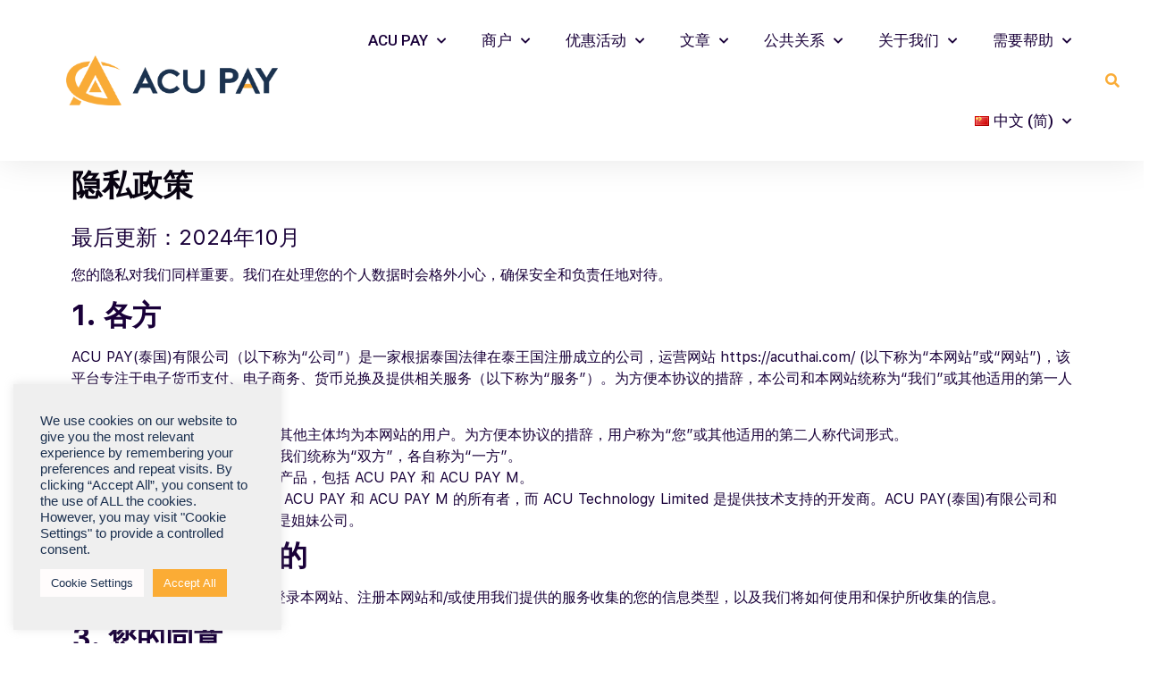

--- FILE ---
content_type: text/html; charset=UTF-8
request_url: https://acuthai.com/privacy_cn_zh/
body_size: 35564
content:
<!doctype html>
<html lang="zh-CN">
<head>
	<meta charset="UTF-8">
	<meta name="viewport" content="width=device-width, initial-scale=1">
	<link rel="profile" href="https://gmpg.org/xfn/11">
	<meta name='robots' content='index, follow, max-image-preview:large, max-snippet:-1, max-video-preview:-1' />
<!-- Google tag (gtag.js) consent mode dataLayer added by Site Kit -->
<script id="google_gtagjs-js-consent-mode-data-layer">
window.dataLayer = window.dataLayer || [];function gtag(){dataLayer.push(arguments);}
gtag('consent', 'default', {"ad_personalization":"denied","ad_storage":"denied","ad_user_data":"denied","analytics_storage":"denied","functionality_storage":"denied","security_storage":"denied","personalization_storage":"denied","region":["AT","BE","BG","CH","CY","CZ","DE","DK","EE","ES","FI","FR","GB","GR","HR","HU","IE","IS","IT","LI","LT","LU","LV","MT","NL","NO","PL","PT","RO","SE","SI","SK"],"wait_for_update":500});
window._googlesitekitConsentCategoryMap = {"statistics":["analytics_storage"],"marketing":["ad_storage","ad_user_data","ad_personalization"],"functional":["functionality_storage","security_storage"],"preferences":["personalization_storage"]};
window._googlesitekitConsents = {"ad_personalization":"denied","ad_storage":"denied","ad_user_data":"denied","analytics_storage":"denied","functionality_storage":"denied","security_storage":"denied","personalization_storage":"denied","region":["AT","BE","BG","CH","CY","CZ","DE","DK","EE","ES","FI","FR","GB","GR","HR","HU","IE","IS","IT","LI","LT","LU","LV","MT","NL","NO","PL","PT","RO","SE","SI","SK"],"wait_for_update":500};
</script>
<!-- End Google tag (gtag.js) consent mode dataLayer added by Site Kit -->

	<!-- This site is optimized with the Yoast SEO Premium plugin v23.0 (Yoast SEO v23.0) - https://yoast.com/wordpress/plugins/seo/ -->
	<title>Privacy-cn - ACU Pay</title>
	<link rel="canonical" href="https://acuthai.com/privacy_cn_zh/" />
	<meta property="og:locale" content="zh_CN" />
	<meta property="og:locale:alternate" content="zh_HK" />
	<meta property="og:locale:alternate" content="en_GB" />
	<meta property="og:locale:alternate" content="th_TH" />
	<meta property="og:type" content="article" />
	<meta property="og:title" content="Privacy-cn" />
	<meta property="og:description" content="隐私政策 最后更新：2024年10月 您的隐私对我们同样重要。我们在处理您的个人数据时会格外小心，确保安全和负 [&hellip;]" />
	<meta property="og:url" content="https://acuthai.com/privacy_cn_zh/" />
	<meta property="og:site_name" content="ACU Pay" />
	<meta property="article:publisher" content="https://www.facebook.com/acupaythailand/" />
	<meta property="article:modified_time" content="2024-10-29T09:32:05+00:00" />
	<meta property="og:image" content="https://acuthai.com/wp-content/uploads/2021/12/ACU-PAY-thailand-1.png" />
	<meta property="og:image:width" content="850" />
	<meta property="og:image:height" content="480" />
	<meta property="og:image:type" content="image/png" />
	<meta name="twitter:card" content="summary_large_image" />
	<script type="application/ld+json" class="yoast-schema-graph">{"@context":"https://schema.org","@graph":[{"@type":"WebPage","@id":"https://acuthai.com/privacy_cn_zh/","url":"https://acuthai.com/privacy_cn_zh/","name":"Privacy-cn - ACU Pay","isPartOf":{"@id":"https://acuthai.com/%e9%a6%96%e9%a1%b5/#website"},"datePublished":"2021-11-17T19:20:49+00:00","dateModified":"2024-10-29T09:32:05+00:00","breadcrumb":{"@id":"https://acuthai.com/privacy_cn_zh/#breadcrumb"},"inLanguage":"zh-CN","potentialAction":[{"@type":"ReadAction","target":["https://acuthai.com/privacy_cn_zh/"]}]},{"@type":"BreadcrumbList","@id":"https://acuthai.com/privacy_cn_zh/#breadcrumb","itemListElement":[{"@type":"ListItem","position":1,"name":"Home","item":"https://acuthai.com/%e9%a6%96%e9%a1%b5/"},{"@type":"ListItem","position":2,"name":"Privacy-cn"}]},{"@type":"WebSite","@id":"https://acuthai.com/%e9%a6%96%e9%a1%b5/#website","url":"https://acuthai.com/%e9%a6%96%e9%a1%b5/","name":"ACU Pay","description":"","publisher":{"@id":"https://acuthai.com/%e9%a6%96%e9%a1%b5/#organization"},"potentialAction":[{"@type":"SearchAction","target":{"@type":"EntryPoint","urlTemplate":"https://acuthai.com/%e9%a6%96%e9%a1%b5/?s={search_term_string}"},"query-input":"required name=search_term_string"}],"inLanguage":"zh-CN"},{"@type":"Organization","@id":"https://acuthai.com/%e9%a6%96%e9%a1%b5/#organization","name":"ACU PAY Thailand","url":"https://acuthai.com/%e9%a6%96%e9%a1%b5/","logo":{"@type":"ImageObject","inLanguage":"zh-CN","@id":"https://acuthai.com/%e9%a6%96%e9%a1%b5/#/schema/logo/image/","url":"https://acuthai.com/wp-content/uploads/2021/12/ACU-PAY-THAILAND.png","contentUrl":"https://acuthai.com/wp-content/uploads/2021/12/ACU-PAY-THAILAND.png","width":1385,"height":331,"caption":"ACU PAY Thailand"},"image":{"@id":"https://acuthai.com/%e9%a6%96%e9%a1%b5/#/schema/logo/image/"},"sameAs":["https://www.facebook.com/acupaythailand/","https://www.instagram.com/acupaythailand/","https://www.youtube.com/channel/UCW-n2KikVcPi-a42GCtV4Ww/featured"]}]}</script>
	<!-- / Yoast SEO Premium plugin. -->


<link rel="alternate" href="https://acuthai.com/privacy_cn_zh/" hreflang="zh-CN" />
<link rel="alternate" href="https://acuthai.com/privacy_cn_hk/" hreflang="zh-HK" />
<link rel="alternate" href="https://acuthai.com/privacy/" hreflang="en" />
<link rel="alternate" href="https://acuthai.com/privacy_th/" hreflang="th" />
<link rel='dns-prefetch' href='//www.googletagmanager.com' />
<link rel="alternate" type="application/rss+xml" title="ACU Pay &raquo; Feed" href="https://acuthai.com/language/zh-cn/feed/" />
<link rel="alternate" type="application/rss+xml" title="ACU Pay &raquo; 评论 Feed" href="https://acuthai.com/language/zh-cn/comments/feed/" />
<script>
window._wpemojiSettings = {"baseUrl":"https:\/\/s.w.org\/images\/core\/emoji\/14.0.0\/72x72\/","ext":".png","svgUrl":"https:\/\/s.w.org\/images\/core\/emoji\/14.0.0\/svg\/","svgExt":".svg","source":{"concatemoji":"https:\/\/acuthai.com\/wp-includes\/js\/wp-emoji-release.min.js?ver=6.4.3"}};
/*! This file is auto-generated */
!function(i,n){var o,s,e;function c(e){try{var t={supportTests:e,timestamp:(new Date).valueOf()};sessionStorage.setItem(o,JSON.stringify(t))}catch(e){}}function p(e,t,n){e.clearRect(0,0,e.canvas.width,e.canvas.height),e.fillText(t,0,0);var t=new Uint32Array(e.getImageData(0,0,e.canvas.width,e.canvas.height).data),r=(e.clearRect(0,0,e.canvas.width,e.canvas.height),e.fillText(n,0,0),new Uint32Array(e.getImageData(0,0,e.canvas.width,e.canvas.height).data));return t.every(function(e,t){return e===r[t]})}function u(e,t,n){switch(t){case"flag":return n(e,"\ud83c\udff3\ufe0f\u200d\u26a7\ufe0f","\ud83c\udff3\ufe0f\u200b\u26a7\ufe0f")?!1:!n(e,"\ud83c\uddfa\ud83c\uddf3","\ud83c\uddfa\u200b\ud83c\uddf3")&&!n(e,"\ud83c\udff4\udb40\udc67\udb40\udc62\udb40\udc65\udb40\udc6e\udb40\udc67\udb40\udc7f","\ud83c\udff4\u200b\udb40\udc67\u200b\udb40\udc62\u200b\udb40\udc65\u200b\udb40\udc6e\u200b\udb40\udc67\u200b\udb40\udc7f");case"emoji":return!n(e,"\ud83e\udef1\ud83c\udffb\u200d\ud83e\udef2\ud83c\udfff","\ud83e\udef1\ud83c\udffb\u200b\ud83e\udef2\ud83c\udfff")}return!1}function f(e,t,n){var r="undefined"!=typeof WorkerGlobalScope&&self instanceof WorkerGlobalScope?new OffscreenCanvas(300,150):i.createElement("canvas"),a=r.getContext("2d",{willReadFrequently:!0}),o=(a.textBaseline="top",a.font="600 32px Arial",{});return e.forEach(function(e){o[e]=t(a,e,n)}),o}function t(e){var t=i.createElement("script");t.src=e,t.defer=!0,i.head.appendChild(t)}"undefined"!=typeof Promise&&(o="wpEmojiSettingsSupports",s=["flag","emoji"],n.supports={everything:!0,everythingExceptFlag:!0},e=new Promise(function(e){i.addEventListener("DOMContentLoaded",e,{once:!0})}),new Promise(function(t){var n=function(){try{var e=JSON.parse(sessionStorage.getItem(o));if("object"==typeof e&&"number"==typeof e.timestamp&&(new Date).valueOf()<e.timestamp+604800&&"object"==typeof e.supportTests)return e.supportTests}catch(e){}return null}();if(!n){if("undefined"!=typeof Worker&&"undefined"!=typeof OffscreenCanvas&&"undefined"!=typeof URL&&URL.createObjectURL&&"undefined"!=typeof Blob)try{var e="postMessage("+f.toString()+"("+[JSON.stringify(s),u.toString(),p.toString()].join(",")+"));",r=new Blob([e],{type:"text/javascript"}),a=new Worker(URL.createObjectURL(r),{name:"wpTestEmojiSupports"});return void(a.onmessage=function(e){c(n=e.data),a.terminate(),t(n)})}catch(e){}c(n=f(s,u,p))}t(n)}).then(function(e){for(var t in e)n.supports[t]=e[t],n.supports.everything=n.supports.everything&&n.supports[t],"flag"!==t&&(n.supports.everythingExceptFlag=n.supports.everythingExceptFlag&&n.supports[t]);n.supports.everythingExceptFlag=n.supports.everythingExceptFlag&&!n.supports.flag,n.DOMReady=!1,n.readyCallback=function(){n.DOMReady=!0}}).then(function(){return e}).then(function(){var e;n.supports.everything||(n.readyCallback(),(e=n.source||{}).concatemoji?t(e.concatemoji):e.wpemoji&&e.twemoji&&(t(e.twemoji),t(e.wpemoji)))}))}((window,document),window._wpemojiSettings);
</script>
<link rel='stylesheet' id='bdt-uikit-css' href='https://acuthai.com/wp-content/plugins/bdthemes-element-pack/assets/css/bdt-uikit.css?ver=3.21.7' media='all' />
<link rel='stylesheet' id='ep-helper-css' href='https://acuthai.com/wp-content/plugins/bdthemes-element-pack/assets/css/ep-helper.css?ver=7.14.3' media='all' />
<style id='wp-emoji-styles-inline-css'>

	img.wp-smiley, img.emoji {
		display: inline !important;
		border: none !important;
		box-shadow: none !important;
		height: 1em !important;
		width: 1em !important;
		margin: 0 0.07em !important;
		vertical-align: -0.1em !important;
		background: none !important;
		padding: 0 !important;
	}
</style>
<style id='classic-theme-styles-inline-css'>
/*! This file is auto-generated */
.wp-block-button__link{color:#fff;background-color:#32373c;border-radius:9999px;box-shadow:none;text-decoration:none;padding:calc(.667em + 2px) calc(1.333em + 2px);font-size:1.125em}.wp-block-file__button{background:#32373c;color:#fff;text-decoration:none}
</style>
<style id='global-styles-inline-css'>
body{--wp--preset--color--black: #000000;--wp--preset--color--cyan-bluish-gray: #abb8c3;--wp--preset--color--white: #ffffff;--wp--preset--color--pale-pink: #f78da7;--wp--preset--color--vivid-red: #cf2e2e;--wp--preset--color--luminous-vivid-orange: #ff6900;--wp--preset--color--luminous-vivid-amber: #fcb900;--wp--preset--color--light-green-cyan: #7bdcb5;--wp--preset--color--vivid-green-cyan: #00d084;--wp--preset--color--pale-cyan-blue: #8ed1fc;--wp--preset--color--vivid-cyan-blue: #0693e3;--wp--preset--color--vivid-purple: #9b51e0;--wp--preset--gradient--vivid-cyan-blue-to-vivid-purple: linear-gradient(135deg,rgba(6,147,227,1) 0%,rgb(155,81,224) 100%);--wp--preset--gradient--light-green-cyan-to-vivid-green-cyan: linear-gradient(135deg,rgb(122,220,180) 0%,rgb(0,208,130) 100%);--wp--preset--gradient--luminous-vivid-amber-to-luminous-vivid-orange: linear-gradient(135deg,rgba(252,185,0,1) 0%,rgba(255,105,0,1) 100%);--wp--preset--gradient--luminous-vivid-orange-to-vivid-red: linear-gradient(135deg,rgba(255,105,0,1) 0%,rgb(207,46,46) 100%);--wp--preset--gradient--very-light-gray-to-cyan-bluish-gray: linear-gradient(135deg,rgb(238,238,238) 0%,rgb(169,184,195) 100%);--wp--preset--gradient--cool-to-warm-spectrum: linear-gradient(135deg,rgb(74,234,220) 0%,rgb(151,120,209) 20%,rgb(207,42,186) 40%,rgb(238,44,130) 60%,rgb(251,105,98) 80%,rgb(254,248,76) 100%);--wp--preset--gradient--blush-light-purple: linear-gradient(135deg,rgb(255,206,236) 0%,rgb(152,150,240) 100%);--wp--preset--gradient--blush-bordeaux: linear-gradient(135deg,rgb(254,205,165) 0%,rgb(254,45,45) 50%,rgb(107,0,62) 100%);--wp--preset--gradient--luminous-dusk: linear-gradient(135deg,rgb(255,203,112) 0%,rgb(199,81,192) 50%,rgb(65,88,208) 100%);--wp--preset--gradient--pale-ocean: linear-gradient(135deg,rgb(255,245,203) 0%,rgb(182,227,212) 50%,rgb(51,167,181) 100%);--wp--preset--gradient--electric-grass: linear-gradient(135deg,rgb(202,248,128) 0%,rgb(113,206,126) 100%);--wp--preset--gradient--midnight: linear-gradient(135deg,rgb(2,3,129) 0%,rgb(40,116,252) 100%);--wp--preset--font-size--small: 13px;--wp--preset--font-size--medium: 20px;--wp--preset--font-size--large: 36px;--wp--preset--font-size--x-large: 42px;--wp--preset--spacing--20: 0.44rem;--wp--preset--spacing--30: 0.67rem;--wp--preset--spacing--40: 1rem;--wp--preset--spacing--50: 1.5rem;--wp--preset--spacing--60: 2.25rem;--wp--preset--spacing--70: 3.38rem;--wp--preset--spacing--80: 5.06rem;--wp--preset--shadow--natural: 6px 6px 9px rgba(0, 0, 0, 0.2);--wp--preset--shadow--deep: 12px 12px 50px rgba(0, 0, 0, 0.4);--wp--preset--shadow--sharp: 6px 6px 0px rgba(0, 0, 0, 0.2);--wp--preset--shadow--outlined: 6px 6px 0px -3px rgba(255, 255, 255, 1), 6px 6px rgba(0, 0, 0, 1);--wp--preset--shadow--crisp: 6px 6px 0px rgba(0, 0, 0, 1);}:where(.is-layout-flex){gap: 0.5em;}:where(.is-layout-grid){gap: 0.5em;}body .is-layout-flow > .alignleft{float: left;margin-inline-start: 0;margin-inline-end: 2em;}body .is-layout-flow > .alignright{float: right;margin-inline-start: 2em;margin-inline-end: 0;}body .is-layout-flow > .aligncenter{margin-left: auto !important;margin-right: auto !important;}body .is-layout-constrained > .alignleft{float: left;margin-inline-start: 0;margin-inline-end: 2em;}body .is-layout-constrained > .alignright{float: right;margin-inline-start: 2em;margin-inline-end: 0;}body .is-layout-constrained > .aligncenter{margin-left: auto !important;margin-right: auto !important;}body .is-layout-constrained > :where(:not(.alignleft):not(.alignright):not(.alignfull)){max-width: var(--wp--style--global--content-size);margin-left: auto !important;margin-right: auto !important;}body .is-layout-constrained > .alignwide{max-width: var(--wp--style--global--wide-size);}body .is-layout-flex{display: flex;}body .is-layout-flex{flex-wrap: wrap;align-items: center;}body .is-layout-flex > *{margin: 0;}body .is-layout-grid{display: grid;}body .is-layout-grid > *{margin: 0;}:where(.wp-block-columns.is-layout-flex){gap: 2em;}:where(.wp-block-columns.is-layout-grid){gap: 2em;}:where(.wp-block-post-template.is-layout-flex){gap: 1.25em;}:where(.wp-block-post-template.is-layout-grid){gap: 1.25em;}.has-black-color{color: var(--wp--preset--color--black) !important;}.has-cyan-bluish-gray-color{color: var(--wp--preset--color--cyan-bluish-gray) !important;}.has-white-color{color: var(--wp--preset--color--white) !important;}.has-pale-pink-color{color: var(--wp--preset--color--pale-pink) !important;}.has-vivid-red-color{color: var(--wp--preset--color--vivid-red) !important;}.has-luminous-vivid-orange-color{color: var(--wp--preset--color--luminous-vivid-orange) !important;}.has-luminous-vivid-amber-color{color: var(--wp--preset--color--luminous-vivid-amber) !important;}.has-light-green-cyan-color{color: var(--wp--preset--color--light-green-cyan) !important;}.has-vivid-green-cyan-color{color: var(--wp--preset--color--vivid-green-cyan) !important;}.has-pale-cyan-blue-color{color: var(--wp--preset--color--pale-cyan-blue) !important;}.has-vivid-cyan-blue-color{color: var(--wp--preset--color--vivid-cyan-blue) !important;}.has-vivid-purple-color{color: var(--wp--preset--color--vivid-purple) !important;}.has-black-background-color{background-color: var(--wp--preset--color--black) !important;}.has-cyan-bluish-gray-background-color{background-color: var(--wp--preset--color--cyan-bluish-gray) !important;}.has-white-background-color{background-color: var(--wp--preset--color--white) !important;}.has-pale-pink-background-color{background-color: var(--wp--preset--color--pale-pink) !important;}.has-vivid-red-background-color{background-color: var(--wp--preset--color--vivid-red) !important;}.has-luminous-vivid-orange-background-color{background-color: var(--wp--preset--color--luminous-vivid-orange) !important;}.has-luminous-vivid-amber-background-color{background-color: var(--wp--preset--color--luminous-vivid-amber) !important;}.has-light-green-cyan-background-color{background-color: var(--wp--preset--color--light-green-cyan) !important;}.has-vivid-green-cyan-background-color{background-color: var(--wp--preset--color--vivid-green-cyan) !important;}.has-pale-cyan-blue-background-color{background-color: var(--wp--preset--color--pale-cyan-blue) !important;}.has-vivid-cyan-blue-background-color{background-color: var(--wp--preset--color--vivid-cyan-blue) !important;}.has-vivid-purple-background-color{background-color: var(--wp--preset--color--vivid-purple) !important;}.has-black-border-color{border-color: var(--wp--preset--color--black) !important;}.has-cyan-bluish-gray-border-color{border-color: var(--wp--preset--color--cyan-bluish-gray) !important;}.has-white-border-color{border-color: var(--wp--preset--color--white) !important;}.has-pale-pink-border-color{border-color: var(--wp--preset--color--pale-pink) !important;}.has-vivid-red-border-color{border-color: var(--wp--preset--color--vivid-red) !important;}.has-luminous-vivid-orange-border-color{border-color: var(--wp--preset--color--luminous-vivid-orange) !important;}.has-luminous-vivid-amber-border-color{border-color: var(--wp--preset--color--luminous-vivid-amber) !important;}.has-light-green-cyan-border-color{border-color: var(--wp--preset--color--light-green-cyan) !important;}.has-vivid-green-cyan-border-color{border-color: var(--wp--preset--color--vivid-green-cyan) !important;}.has-pale-cyan-blue-border-color{border-color: var(--wp--preset--color--pale-cyan-blue) !important;}.has-vivid-cyan-blue-border-color{border-color: var(--wp--preset--color--vivid-cyan-blue) !important;}.has-vivid-purple-border-color{border-color: var(--wp--preset--color--vivid-purple) !important;}.has-vivid-cyan-blue-to-vivid-purple-gradient-background{background: var(--wp--preset--gradient--vivid-cyan-blue-to-vivid-purple) !important;}.has-light-green-cyan-to-vivid-green-cyan-gradient-background{background: var(--wp--preset--gradient--light-green-cyan-to-vivid-green-cyan) !important;}.has-luminous-vivid-amber-to-luminous-vivid-orange-gradient-background{background: var(--wp--preset--gradient--luminous-vivid-amber-to-luminous-vivid-orange) !important;}.has-luminous-vivid-orange-to-vivid-red-gradient-background{background: var(--wp--preset--gradient--luminous-vivid-orange-to-vivid-red) !important;}.has-very-light-gray-to-cyan-bluish-gray-gradient-background{background: var(--wp--preset--gradient--very-light-gray-to-cyan-bluish-gray) !important;}.has-cool-to-warm-spectrum-gradient-background{background: var(--wp--preset--gradient--cool-to-warm-spectrum) !important;}.has-blush-light-purple-gradient-background{background: var(--wp--preset--gradient--blush-light-purple) !important;}.has-blush-bordeaux-gradient-background{background: var(--wp--preset--gradient--blush-bordeaux) !important;}.has-luminous-dusk-gradient-background{background: var(--wp--preset--gradient--luminous-dusk) !important;}.has-pale-ocean-gradient-background{background: var(--wp--preset--gradient--pale-ocean) !important;}.has-electric-grass-gradient-background{background: var(--wp--preset--gradient--electric-grass) !important;}.has-midnight-gradient-background{background: var(--wp--preset--gradient--midnight) !important;}.has-small-font-size{font-size: var(--wp--preset--font-size--small) !important;}.has-medium-font-size{font-size: var(--wp--preset--font-size--medium) !important;}.has-large-font-size{font-size: var(--wp--preset--font-size--large) !important;}.has-x-large-font-size{font-size: var(--wp--preset--font-size--x-large) !important;}
.wp-block-navigation a:where(:not(.wp-element-button)){color: inherit;}
:where(.wp-block-post-template.is-layout-flex){gap: 1.25em;}:where(.wp-block-post-template.is-layout-grid){gap: 1.25em;}
:where(.wp-block-columns.is-layout-flex){gap: 2em;}:where(.wp-block-columns.is-layout-grid){gap: 2em;}
.wp-block-pullquote{font-size: 1.5em;line-height: 1.6;}
</style>
<link rel='stylesheet' id='cookie-law-info-css' href='https://acuthai.com/wp-content/plugins/cookie-law-info/legacy/public/css/cookie-law-info-public.css?ver=3.2.4' media='all' />
<link rel='stylesheet' id='cookie-law-info-gdpr-css' href='https://acuthai.com/wp-content/plugins/cookie-law-info/legacy/public/css/cookie-law-info-gdpr.css?ver=3.2.4' media='all' />
<link rel='stylesheet' id='dashicons-css' href='https://acuthai.com/wp-includes/css/dashicons.min.css?ver=6.4.3' media='all' />
<link rel='stylesheet' id='post-views-counter-frontend-css' href='https://acuthai.com/wp-content/plugins/post-views-counter/css/frontend.min.css?ver=1.4.7' media='all' />
<link rel='stylesheet' id='hello-elementor-css' href='https://acuthai.com/wp-content/themes/hello-elementor/style.min.css?ver=3.0.5' media='all' />
<link rel='stylesheet' id='hello-elementor-theme-style-css' href='https://acuthai.com/wp-content/themes/hello-elementor/theme.min.css?ver=3.0.5' media='all' />
<link rel='stylesheet' id='hello-elementor-header-footer-css' href='https://acuthai.com/wp-content/themes/hello-elementor/header-footer.min.css?ver=3.0.5' media='all' />
<link rel='stylesheet' id='elementor-icons-css' href='https://acuthai.com/wp-content/plugins/elementor/assets/lib/eicons/css/elementor-icons.min.css?ver=5.30.0' media='all' />
<link rel='stylesheet' id='elementor-frontend-css' href='https://acuthai.com/wp-content/plugins/elementor/assets/css/frontend.min.css?ver=3.22.3' media='all' />
<link rel='stylesheet' id='swiper-css' href='https://acuthai.com/wp-content/plugins/elementor/assets/lib/swiper/v8/css/swiper.min.css?ver=8.4.5' media='all' />
<link rel='stylesheet' id='elementor-post-203-css' href='https://acuthai.com/wp-content/uploads/elementor/css/post-203.css?ver=1744346878' media='all' />
<link rel='stylesheet' id='powerpack-frontend-css' href='https://acuthai.com/wp-content/plugins/powerpack-lite-for-elementor/assets/css/min/frontend.min.css?ver=2.7.23' media='all' />
<link rel='stylesheet' id='ep-styles-css' href='https://acuthai.com/wp-content/uploads/element-pack/minified/css/ep-styles.css?ver=1755857308' media='all' />
<link rel='stylesheet' id='elementor-pro-css' href='https://acuthai.com/wp-content/plugins/elementor-pro/assets/css/frontend.min.css?ver=3.22.1' media='all' />
<link rel='stylesheet' id='font-awesome-5-all-css' href='https://acuthai.com/wp-content/plugins/elementor/assets/lib/font-awesome/css/all.min.css?ver=3.22.3' media='all' />
<link rel='stylesheet' id='font-awesome-4-shim-css' href='https://acuthai.com/wp-content/plugins/elementor/assets/lib/font-awesome/css/v4-shims.min.css?ver=3.22.3' media='all' />
<link rel='stylesheet' id='elementor-global-css' href='https://acuthai.com/wp-content/uploads/elementor/css/global.css?ver=1744346881' media='all' />
<link rel='stylesheet' id='elementor-post-1339-css' href='https://acuthai.com/wp-content/uploads/elementor/css/post-1339.css?ver=1744367301' media='all' />
<link rel='stylesheet' id='elementor-post-756-css' href='https://acuthai.com/wp-content/uploads/elementor/css/post-756.css?ver=1744346916' media='all' />
<link rel='stylesheet' id='elementor-post-212-css' href='https://acuthai.com/wp-content/uploads/elementor/css/post-212.css?ver=1768284439' media='all' />
<link rel='stylesheet' id='elementor-icons-ekiticons-css' href='https://acuthai.com/wp-content/plugins/elementskit-lite/modules/elementskit-icon-pack/assets/css/ekiticons.css?ver=3.2.0' media='all' />
<link rel='stylesheet' id='ekit-widget-styles-css' href='https://acuthai.com/wp-content/plugins/elementskit-lite/widgets/init/assets/css/widget-styles.css?ver=3.2.0' media='all' />
<link rel='stylesheet' id='ekit-responsive-css' href='https://acuthai.com/wp-content/plugins/elementskit-lite/widgets/init/assets/css/responsive.css?ver=3.2.0' media='all' />
<link rel='stylesheet' id='eael-general-css' href='https://acuthai.com/wp-content/plugins/essential-addons-for-elementor-lite/assets/front-end/css/view/general.min.css?ver=5.9.25' media='all' />
<link rel='stylesheet' id='google-fonts-1-css' href='https://fonts.googleapis.com/css?family=Roboto%3A100%2C100italic%2C200%2C200italic%2C300%2C300italic%2C400%2C400italic%2C500%2C500italic%2C600%2C600italic%2C700%2C700italic%2C800%2C800italic%2C900%2C900italic%7CRoboto+Slab%3A100%2C100italic%2C200%2C200italic%2C300%2C300italic%2C400%2C400italic%2C500%2C500italic%2C600%2C600italic%2C700%2C700italic%2C800%2C800italic%2C900%2C900italic&#038;display=auto&#038;ver=6.4.3' media='all' />
<link rel='stylesheet' id='elementor-icons-shared-0-css' href='https://acuthai.com/wp-content/plugins/elementor/assets/lib/font-awesome/css/fontawesome.min.css?ver=5.15.3' media='all' />
<link rel='stylesheet' id='elementor-icons-fa-solid-css' href='https://acuthai.com/wp-content/plugins/elementor/assets/lib/font-awesome/css/solid.min.css?ver=5.15.3' media='all' />
<link rel='stylesheet' id='elementor-icons-fa-brands-css' href='https://acuthai.com/wp-content/plugins/elementor/assets/lib/font-awesome/css/brands.min.css?ver=5.15.3' media='all' />
<link rel="preconnect" href="https://fonts.gstatic.com/" crossorigin><script id="jquery-core-js-extra">
var pp = {"ajax_url":"https:\/\/acuthai.com\/wp-admin\/admin-ajax.php"};
</script>
<script src="https://acuthai.com/wp-includes/js/jquery/jquery.min.js?ver=3.7.1" id="jquery-core-js"></script>
<script src="https://acuthai.com/wp-includes/js/jquery/jquery-migrate.min.js?ver=3.4.1" id="jquery-migrate-js"></script>
<script id="cookie-law-info-js-extra">
var Cli_Data = {"nn_cookie_ids":[],"cookielist":[],"non_necessary_cookies":[],"ccpaEnabled":"1","ccpaRegionBased":"","ccpaBarEnabled":"1","strictlyEnabled":["necessary","obligatoire"],"ccpaType":"ccpa_gdpr","js_blocking":"1","custom_integration":"","triggerDomRefresh":"","secure_cookies":""};
var cli_cookiebar_settings = {"animate_speed_hide":"500","animate_speed_show":"500","background":"#efefef","border":"#b1a6a6c2","border_on":"","button_1_button_colour":"#fbac35","button_1_button_hover":"#c98a2a","button_1_link_colour":"#fff","button_1_as_button":"1","button_1_new_win":"","button_2_button_colour":"#333","button_2_button_hover":"#292929","button_2_link_colour":"#444","button_2_as_button":"","button_2_hidebar":"","button_3_button_colour":"#dedfe0","button_3_button_hover":"#b2b2b3","button_3_link_colour":"#333333","button_3_as_button":"1","button_3_new_win":"","button_4_button_colour":"#fffcfc","button_4_button_hover":"#cccaca","button_4_link_colour":"#1b304f","button_4_as_button":"1","button_7_button_colour":"#fbac35","button_7_button_hover":"#c98a2a","button_7_link_colour":"#ffffff","button_7_as_button":"1","button_7_new_win":"","font_family":"Trebuchet MS, sans-serif","header_fix":"","notify_animate_hide":"1","notify_animate_show":"","notify_div_id":"#cookie-law-info-bar","notify_position_horizontal":"right","notify_position_vertical":"bottom","scroll_close":"","scroll_close_reload":"","accept_close_reload":"","reject_close_reload":"","showagain_tab":"","showagain_background":"#fff","showagain_border":"#000","showagain_div_id":"#cookie-law-info-again","showagain_x_position":"100px","text":"#1b304f","show_once_yn":"","show_once":"10000","logging_on":"","as_popup":"","popup_overlay":"1","bar_heading_text":"","cookie_bar_as":"widget","popup_showagain_position":"bottom-right","widget_position":"left"};
var log_object = {"ajax_url":"https:\/\/acuthai.com\/wp-admin\/admin-ajax.php"};
</script>
<script src="https://acuthai.com/wp-content/plugins/cookie-law-info/legacy/public/js/cookie-law-info-public.js?ver=3.2.4" id="cookie-law-info-js"></script>
<script id="cookie-law-info-ccpa-js-extra">
var ccpa_data = {"opt_out_prompt":"Do you really wish to opt out?","opt_out_confirm":"Confirm","opt_out_cancel":"Cancel"};
</script>
<script src="https://acuthai.com/wp-content/plugins/cookie-law-info/legacy/admin/modules/ccpa/assets/js/cookie-law-info-ccpa.js?ver=3.2.4" id="cookie-law-info-ccpa-js"></script>
<script src="https://acuthai.com/wp-content/plugins/elementor/assets/lib/font-awesome/js/v4-shims.min.js?ver=3.22.3" id="font-awesome-4-shim-js"></script>

<!-- Google tag (gtag.js) snippet added by Site Kit -->
<!-- Google Analytics snippet added by Site Kit -->
<!-- Google Ads snippet added by Site Kit -->
<script src="https://www.googletagmanager.com/gtag/js?id=G-PQRF6HL9H3" id="google_gtagjs-js" async></script>
<script id="google_gtagjs-js-after">
window.dataLayer = window.dataLayer || [];function gtag(){dataLayer.push(arguments);}
gtag("set","linker",{"domains":["acuthai.com"]});
gtag("js", new Date());
gtag("set", "developer_id.dZTNiMT", true);
gtag("config", "G-PQRF6HL9H3");
gtag("config", "AW-16897544929");
 window._googlesitekit = window._googlesitekit || {}; window._googlesitekit.throttledEvents = []; window._googlesitekit.gtagEvent = (name, data) => { var key = JSON.stringify( { name, data } ); if ( !! window._googlesitekit.throttledEvents[ key ] ) { return; } window._googlesitekit.throttledEvents[ key ] = true; setTimeout( () => { delete window._googlesitekit.throttledEvents[ key ]; }, 5 ); gtag( "event", name, { ...data, event_source: "site-kit" } ); };
</script>
<link rel="https://api.w.org/" href="https://acuthai.com/wp-json/" /><link rel="alternate" type="application/json" href="https://acuthai.com/wp-json/wp/v2/pages/1339" /><link rel="EditURI" type="application/rsd+xml" title="RSD" href="https://acuthai.com/xmlrpc.php?rsd" />
<link rel='shortlink' href='https://acuthai.com/?p=1339' />
<link rel="alternate" type="application/json+oembed" href="https://acuthai.com/wp-json/oembed/1.0/embed?url=https%3A%2F%2Facuthai.com%2Fprivacy_cn_zh%2F" />
<link rel="alternate" type="text/xml+oembed" href="https://acuthai.com/wp-json/oembed/1.0/embed?url=https%3A%2F%2Facuthai.com%2Fprivacy_cn_zh%2F&#038;format=xml" />
<meta name="generator" content="Site Kit by Google 1.170.0" /><!-- Event snippet for Website traffic conversion page -->
<script>
  gtag('event', 'conversion', {'send_to': 'AW-10848051171/djTtCJ-s3JkDEOO_4LQo'});
</script>
<!-- Event snippet for การดูหน้าเว็บ conversion page -->
<script>
  gtag('event', 'conversion', {'send_to': 'AW-10848051171/iM1nCNCu5vEZEOO_4LQo'});
</script>

		<script>
			document.documentElement.className = document.documentElement.className.replace('no-js', 'js');
		</script>
				<style>
			.no-js img.lazyload {
				display: none;
			}

			figure.wp-block-image img.lazyloading {
				min-width: 150px;
			}

						.lazyload, .lazyloading {
				opacity: 0;
			}

			.lazyloaded {
				opacity: 1;
				transition: opacity 0ms;
				transition-delay: 0ms;
			}

					</style>
		<meta name="generator" content="Elementor 3.22.3; features: e_optimized_assets_loading; settings: css_print_method-external, google_font-enabled, font_display-auto">
<meta property="fb:app_id" content="970400503855774" />
<!-- Meta Pixel Code -->
<script type="text/plain" data-cli-class="cli-blocker-script"  data-cli-script-type="analytics" data-cli-block="true"  data-cli-element-position="head">
!function(f,b,e,v,n,t,s){if(f.fbq)return;n=f.fbq=function(){n.callMethod?
n.callMethod.apply(n,arguments):n.queue.push(arguments)};if(!f._fbq)f._fbq=n;
n.push=n;n.loaded=!0;n.version='2.0';n.queue=[];t=b.createElement(e);t.async=!0;
t.src=v;s=b.getElementsByTagName(e)[0];s.parentNode.insertBefore(t,s)}(window,
document,'script','https://connect.facebook.net/en_US/fbevents.js?v=next');
</script>
<!-- End Meta Pixel Code -->

      <script type="text/plain" data-cli-class="cli-blocker-script"  data-cli-script-type="analytics" data-cli-block="true"  data-cli-element-position="head">
        var url = window.location.origin + '?ob=open-bridge';
        fbq('set', 'openbridge', '1098319060917792', url);
      </script>
    <script type="text/plain" data-cli-class="cli-blocker-script"  data-cli-script-type="analytics" data-cli-block="true"  data-cli-element-position="head">fbq('init', '1098319060917792', {}, {
    "agent": "wordpress-6.4.3-3.0.16"
})</script><script type="text/plain" data-cli-class="cli-blocker-script"  data-cli-script-type="analytics" data-cli-block="true"  data-cli-element-position="head">
    fbq('track', 'PageView', []);
  </script>
<!-- Meta Pixel Code -->
<noscript>
<img height="1" width="1" style="display:none" alt="fbpx"
src="https://www.facebook.com/tr?id=1098319060917792&ev=PageView&noscript=1" />
</noscript>
<!-- End Meta Pixel Code -->

<!-- Google Tag Manager snippet added by Site Kit -->
<script>
			( function( w, d, s, l, i ) {
				w[l] = w[l] || [];
				w[l].push( {'gtm.start': new Date().getTime(), event: 'gtm.js'} );
				var f = d.getElementsByTagName( s )[0],
					j = d.createElement( s ), dl = l != 'dataLayer' ? '&l=' + l : '';
				j.async = true;
				j.src = 'https://www.googletagmanager.com/gtm.js?id=' + i + dl;
				f.parentNode.insertBefore( j, f );
			} )( window, document, 'script', 'dataLayer', 'GTM-5L7JRJ5' );
			
</script>

<!-- End Google Tag Manager snippet added by Site Kit -->
<link rel="icon" href="https://acuthai.com/wp-content/uploads/2022/01/cropped-ACU-PAY-thailand-2-32x32.png" sizes="32x32" />
<link rel="icon" href="https://acuthai.com/wp-content/uploads/2022/01/cropped-ACU-PAY-thailand-2-192x192.png" sizes="192x192" />
<link rel="apple-touch-icon" href="https://acuthai.com/wp-content/uploads/2022/01/cropped-ACU-PAY-thailand-2-180x180.png" />
<meta name="msapplication-TileImage" content="https://acuthai.com/wp-content/uploads/2022/01/cropped-ACU-PAY-thailand-2-270x270.png" />
</head>
<body class="privacy-policy page-template page-template-elementor_header_footer page page-id-1339 wp-custom-logo elementor-default elementor-template-full-width elementor-kit-203 elementor-page elementor-page-1339">

		<!-- Google Tag Manager (noscript) snippet added by Site Kit -->
		<noscript>
			<iframe src="https://www.googletagmanager.com/ns.html?id=GTM-5L7JRJ5" height="0" width="0" style="display:none;visibility:hidden"></iframe>
		</noscript>
		<!-- End Google Tag Manager (noscript) snippet added by Site Kit -->
		
<a class="skip-link screen-reader-text" href="#content">跳到内容</a>

		<div data-elementor-type="header" data-elementor-id="756" class="elementor elementor-756 elementor-location-header" data-elementor-settings="{&quot;element_pack_global_tooltip_width&quot;:{&quot;unit&quot;:&quot;px&quot;,&quot;size&quot;:&quot;&quot;,&quot;sizes&quot;:[]},&quot;element_pack_global_tooltip_width_tablet&quot;:{&quot;unit&quot;:&quot;px&quot;,&quot;size&quot;:&quot;&quot;,&quot;sizes&quot;:[]},&quot;element_pack_global_tooltip_width_mobile&quot;:{&quot;unit&quot;:&quot;px&quot;,&quot;size&quot;:&quot;&quot;,&quot;sizes&quot;:[]},&quot;element_pack_global_tooltip_padding&quot;:{&quot;unit&quot;:&quot;px&quot;,&quot;top&quot;:&quot;&quot;,&quot;right&quot;:&quot;&quot;,&quot;bottom&quot;:&quot;&quot;,&quot;left&quot;:&quot;&quot;,&quot;isLinked&quot;:true},&quot;element_pack_global_tooltip_padding_tablet&quot;:{&quot;unit&quot;:&quot;px&quot;,&quot;top&quot;:&quot;&quot;,&quot;right&quot;:&quot;&quot;,&quot;bottom&quot;:&quot;&quot;,&quot;left&quot;:&quot;&quot;,&quot;isLinked&quot;:true},&quot;element_pack_global_tooltip_padding_mobile&quot;:{&quot;unit&quot;:&quot;px&quot;,&quot;top&quot;:&quot;&quot;,&quot;right&quot;:&quot;&quot;,&quot;bottom&quot;:&quot;&quot;,&quot;left&quot;:&quot;&quot;,&quot;isLinked&quot;:true},&quot;element_pack_global_tooltip_border_radius&quot;:{&quot;unit&quot;:&quot;px&quot;,&quot;top&quot;:&quot;&quot;,&quot;right&quot;:&quot;&quot;,&quot;bottom&quot;:&quot;&quot;,&quot;left&quot;:&quot;&quot;,&quot;isLinked&quot;:true},&quot;element_pack_global_tooltip_border_radius_tablet&quot;:{&quot;unit&quot;:&quot;px&quot;,&quot;top&quot;:&quot;&quot;,&quot;right&quot;:&quot;&quot;,&quot;bottom&quot;:&quot;&quot;,&quot;left&quot;:&quot;&quot;,&quot;isLinked&quot;:true},&quot;element_pack_global_tooltip_border_radius_mobile&quot;:{&quot;unit&quot;:&quot;px&quot;,&quot;top&quot;:&quot;&quot;,&quot;right&quot;:&quot;&quot;,&quot;bottom&quot;:&quot;&quot;,&quot;left&quot;:&quot;&quot;,&quot;isLinked&quot;:true}}" data-elementor-post-type="elementor_library">
					<header class="elementor-section elementor-top-section elementor-element elementor-element-290d4b56 elementor-section-content-middle elementor-section-full_width elementor-section-height-default elementor-section-height-default" data-id="290d4b56" data-element_type="section">
						<div class="elementor-container elementor-column-gap-no">
					<div class="elementor-column elementor-col-33 elementor-top-column elementor-element elementor-element-7fa255bb" data-id="7fa255bb" data-element_type="column">
			<div class="elementor-widget-wrap elementor-element-populated">
						<div class="elementor-element elementor-element-4b39360f elementor-widget elementor-widget-theme-site-logo elementor-widget-image" data-id="4b39360f" data-element_type="widget" data-widget_type="theme-site-logo.default">
				<div class="elementor-widget-container">
									<a href="https://acuthai.com/%e9%a6%96%e9%a1%b5">
			<img width="1385" height="331" data-src="https://acuthai.com/wp-content/uploads/2021/12/ACU-PAY-THAILAND.png" class="attachment-full size-full wp-image-1774 lazyload" alt="" data-srcset="https://acuthai.com/wp-content/uploads/2021/12/ACU-PAY-THAILAND.png 1385w, https://acuthai.com/wp-content/uploads/2021/12/ACU-PAY-THAILAND-300x72.png 300w, https://acuthai.com/wp-content/uploads/2021/12/ACU-PAY-THAILAND-1024x245.png 1024w, https://acuthai.com/wp-content/uploads/2021/12/ACU-PAY-THAILAND-768x184.png 768w" data-sizes="(max-width: 1385px) 100vw, 1385px" src="[data-uri]" style="--smush-placeholder-width: 1385px; --smush-placeholder-aspect-ratio: 1385/331;" /><noscript><img width="1385" height="331" src="https://acuthai.com/wp-content/uploads/2021/12/ACU-PAY-THAILAND.png" class="attachment-full size-full wp-image-1774" alt="" srcset="https://acuthai.com/wp-content/uploads/2021/12/ACU-PAY-THAILAND.png 1385w, https://acuthai.com/wp-content/uploads/2021/12/ACU-PAY-THAILAND-300x72.png 300w, https://acuthai.com/wp-content/uploads/2021/12/ACU-PAY-THAILAND-1024x245.png 1024w, https://acuthai.com/wp-content/uploads/2021/12/ACU-PAY-THAILAND-768x184.png 768w" sizes="(max-width: 1385px) 100vw, 1385px" /></noscript>				</a>
									</div>
				</div>
					</div>
		</div>
				<div class="elementor-column elementor-col-33 elementor-top-column elementor-element elementor-element-ae19ff1" data-id="ae19ff1" data-element_type="column">
			<div class="elementor-widget-wrap elementor-element-populated">
						<div class="elementor-element elementor-element-4bf0664 elementor-nav-menu__align-end elementor-nav-menu--stretch elementor-nav-menu--dropdown-tablet elementor-nav-menu__text-align-aside elementor-nav-menu--toggle elementor-nav-menu--burger elementor-widget elementor-widget-nav-menu" data-id="4bf0664" data-element_type="widget" data-settings="{&quot;full_width&quot;:&quot;stretch&quot;,&quot;submenu_icon&quot;:{&quot;value&quot;:&quot;&lt;i class=\&quot;fas fa-chevron-down\&quot;&gt;&lt;\/i&gt;&quot;,&quot;library&quot;:&quot;fa-solid&quot;},&quot;layout&quot;:&quot;horizontal&quot;,&quot;toggle&quot;:&quot;burger&quot;}" data-widget_type="nav-menu.default">
				<div class="elementor-widget-container">
						<nav class="elementor-nav-menu--main elementor-nav-menu__container elementor-nav-menu--layout-horizontal e--pointer-underline e--animation-grow">
				<ul id="menu-1-4bf0664" class="elementor-nav-menu"><li class="menu-item menu-item-type-post_type menu-item-object-page menu-item-home menu-item-has-children menu-item-396"><a href="https://acuthai.com/%e9%a6%96%e9%a1%b5/" class="elementor-item">ACU PAY</a>
<ul class="sub-menu elementor-nav-menu--dropdown">
	<li class="menu-item menu-item-type-post_type menu-item-object-page menu-item-10492"><a href="https://acuthai.com/%e4%bc%98%e6%83%a0%e6%b4%bb%e5%8a%a8/" class="elementor-sub-item">优惠活动</a></li>
	<li class="menu-item menu-item-type-post_type menu-item-object-page menu-item-16624"><a href="https://acuthai.com/%e5%b7%b2%e5%85%a5%e9%a9%bb%e5%95%86%e5%ae%b6/" class="elementor-sub-item">已入驻商家</a></li>
	<li class="menu-item menu-item-type-post_type menu-item-object-page menu-item-8575"><a href="https://acuthai.com/acu-pay-%e4%b8%ad%e6%96%87%e6%95%99%e5%ae%a4/" class="elementor-sub-item">ACU PAY Chinese room</a></li>
	<li class="menu-item menu-item-type-post_type menu-item-object-page menu-item-16545"><a href="https://acuthai.com/%e4%bd%bf%e7%94%a8%e6%ad%a5%e9%aa%a4/" class="elementor-sub-item">使用步骤</a></li>
	<li class="menu-item menu-item-type-post_type menu-item-object-page menu-item-16546"><a href="https://acuthai.com/%e5%a6%82%e4%bd%95%e6%b3%a8%e5%86%8c-acu-pay/" class="elementor-sub-item">如何注册 ACU PAY</a></li>
	<li class="menu-item menu-item-type-post_type menu-item-object-page menu-item-16620"><a href="https://acuthai.com/%e5%b8%ae%e5%8a%a9/" class="elementor-sub-item">帮助</a></li>
</ul>
</li>
<li class="menu-item menu-item-type-post_type menu-item-object-page menu-item-has-children menu-item-638"><a href="https://acuthai.com/%e6%b3%a8%e5%86%8c-2/" class="elementor-item">商户</a>
<ul class="sub-menu elementor-nav-menu--dropdown">
	<li class="menu-item menu-item-type-post_type menu-item-object-page menu-item-16650"><a href="https://acuthai.com/%e6%b3%a8%e5%86%8c-2/" class="elementor-sub-item">注册</a></li>
	<li class="menu-item menu-item-type-custom menu-item-object-custom menu-item-15065"><a href="https://mportal.acupayth.com" class="elementor-sub-item">商户后台</a></li>
	<li class="menu-item menu-item-type-post_type menu-item-object-page menu-item-8574"><a href="https://acuthai.com/%e5%b8%ae%e5%8a%a9%e5%95%86%e5%ae%b6/" class="elementor-sub-item">帮助商家</a></li>
</ul>
</li>
<li class="menu-item menu-item-type-post_type menu-item-object-page menu-item-has-children menu-item-8576"><a href="https://acuthai.com/%e4%bc%98%e6%83%a0%e6%b4%bb%e5%8a%a8/" class="elementor-item">优惠活动</a>
<ul class="sub-menu elementor-nav-menu--dropdown">
	<li class="menu-item menu-item-type-post_type menu-item-object-page menu-item-8657"><a href="https://acuthai.com/%e4%bc%98%e6%83%a0%e6%b4%bb%e5%8a%a8/" class="elementor-sub-item">优惠活动</a></li>
	<li class="menu-item menu-item-type-post_type menu-item-object-page menu-item-16648"><a href="https://acuthai.com/%e5%b7%b2%e5%85%a5%e9%a9%bb%e5%95%86%e5%ae%b6/" class="elementor-sub-item">已入驻商家</a></li>
</ul>
</li>
<li class="menu-item menu-item-type-post_type menu-item-object-page menu-item-has-children menu-item-8573"><a href="https://acuthai.com/%e6%96%87%e7%ab%a0/" class="elementor-item">文章</a>
<ul class="sub-menu elementor-nav-menu--dropdown">
	<li class="menu-item menu-item-type-post_type menu-item-object-page menu-item-10499"><a href="https://acuthai.com/%e9%87%91%e8%9e%8d/" class="elementor-sub-item">金融</a></li>
	<li class="menu-item menu-item-type-post_type menu-item-object-page menu-item-10497"><a href="https://acuthai.com/%e7%9f%a5%e8%af%86-2/" class="elementor-sub-item">知识</a></li>
	<li class="menu-item menu-item-type-post_type menu-item-object-page menu-item-10496"><a href="https://acuthai.com/%e7%94%9f%e6%b4%bb%e6%96%b9%e5%bc%8f/" class="elementor-sub-item">生活方式</a></li>
	<li class="menu-item menu-item-type-post_type menu-item-object-page menu-item-10498"><a href="https://acuthai.com/%e7%9f%a5%e8%af%86/" class="elementor-sub-item">旅行</a></li>
</ul>
</li>
<li class="menu-item menu-item-type-custom menu-item-object-custom menu-item-has-children menu-item-57979"><a href="https://acuthai.com/公共关系" class="elementor-item">公共关系</a>
<ul class="sub-menu elementor-nav-menu--dropdown">
	<li class="menu-item menu-item-type-custom menu-item-object-custom menu-item-57980"><a href="https://acuthai.com/ACUPAY-活动" class="elementor-sub-item">ACUPAY 活动</a></li>
	<li class="menu-item menu-item-type-post_type menu-item-object-page menu-item-10495"><a href="https://acuthai.com/acu-pay-2/" class="elementor-sub-item">ACU PAY</a></li>
</ul>
</li>
<li class="menu-item menu-item-type-post_type menu-item-object-page menu-item-has-children menu-item-8650"><a href="https://acuthai.com/%e5%85%b3%e4%ba%8e%e6%88%91%e4%bb%ac/" class="elementor-item">关于我们</a>
<ul class="sub-menu elementor-nav-menu--dropdown">
	<li class="menu-item menu-item-type-post_type menu-item-object-page menu-item-8660"><a href="https://acuthai.com/%e5%85%b3%e4%ba%8e%e6%88%91%e4%bb%ac/" class="elementor-sub-item">关于我们</a></li>
	<li class="menu-item menu-item-type-custom menu-item-object-custom menu-item-8661"><a href="https://www.acudc.com/" class="elementor-sub-item">ACU Group</a></li>
</ul>
</li>
<li class="menu-item menu-item-type-post_type menu-item-object-page menu-item-has-children menu-item-639"><a href="https://acuthai.com/%e9%9c%80%e8%a6%81%e5%b9%ab%e5%8a%a9%ef%bc%9f-%e7%b0%a1%e9%ab%94%e4%b8%ad%e6%96%87/" class="elementor-item">需要帮助</a>
<ul class="sub-menu elementor-nav-menu--dropdown">
	<li class="menu-item menu-item-type-custom menu-item-object-custom menu-item-8663"><a href="https://acuthai.com/%e5%b8%ae%e5%8a%a9/" class="elementor-sub-item">帮助</a></li>
	<li class="menu-item menu-item-type-post_type menu-item-object-page menu-item-8662"><a href="https://acuthai.com/%e5%b8%ae%e5%8a%a9%e5%95%86%e5%ae%b6/" class="elementor-sub-item">帮助商家</a></li>
</ul>
</li>
<li class="pll-parent-menu-item menu-item menu-item-type-custom menu-item-object-custom current-menu-parent menu-item-has-children menu-item-397"><a href="#pll_switcher" class="elementor-item elementor-item-anchor"><img src="[data-uri]" alt="" width="16" height="11" style="width: 16px; height: 11px;" /><span style="margin-left:0.3em;">中文 (简)</span></a>
<ul class="sub-menu elementor-nav-menu--dropdown">
	<li class="lang-item lang-item-7 lang-item-zh-cn current-lang lang-item-first menu-item menu-item-type-custom menu-item-object-custom menu-item-397-zh-cn"><a rel="privacy-policy" href="https://acuthai.com/privacy_cn_zh/" hreflang="zh-CN" lang="zh-CN" class="elementor-sub-item"><img src="[data-uri]" alt="" width="16" height="11" style="width: 16px; height: 11px;" /><span style="margin-left:0.3em;">中文 (简)</span></a></li>
	<li class="lang-item lang-item-5 lang-item-zh menu-item menu-item-type-custom menu-item-object-custom menu-item-397-zh"><a href="https://acuthai.com/privacy_cn_hk/" hreflang="zh-HK" lang="zh-HK" class="elementor-sub-item"><img src="[data-uri]" alt="" width="16" height="11" style="width: 16px; height: 11px;" /><span style="margin-left:0.3em;">中文 (繁)</span></a></li>
	<li class="lang-item lang-item-9 lang-item-en menu-item menu-item-type-custom menu-item-object-custom menu-item-397-en"><a href="https://acuthai.com/privacy/" hreflang="en-GB" lang="en-GB" class="elementor-sub-item"><img src="[data-uri]" alt="" width="16" height="11" style="width: 16px; height: 11px;" /><span style="margin-left:0.3em;">English</span></a></li>
	<li class="lang-item lang-item-11 lang-item-th menu-item menu-item-type-custom menu-item-object-custom menu-item-397-th"><a href="https://acuthai.com/privacy_th/" hreflang="th" lang="th" class="elementor-sub-item"><img src="[data-uri]" alt="" width="16" height="11" style="width: 16px; height: 11px;" /><span style="margin-left:0.3em;">ไทย</span></a></li>
</ul>
</li>
</ul>			</nav>
					<div class="elementor-menu-toggle" role="button" tabindex="0" aria-label="Menu Toggle" aria-expanded="false">
			<i aria-hidden="true" role="presentation" class="elementor-menu-toggle__icon--open eicon-menu-bar"></i><i aria-hidden="true" role="presentation" class="elementor-menu-toggle__icon--close eicon-close"></i>			<span class="elementor-screen-only">Menu</span>
		</div>
					<nav class="elementor-nav-menu--dropdown elementor-nav-menu__container" aria-hidden="true">
				<ul id="menu-2-4bf0664" class="elementor-nav-menu"><li class="menu-item menu-item-type-post_type menu-item-object-page menu-item-home menu-item-has-children menu-item-396"><a href="https://acuthai.com/%e9%a6%96%e9%a1%b5/" class="elementor-item" tabindex="-1">ACU PAY</a>
<ul class="sub-menu elementor-nav-menu--dropdown">
	<li class="menu-item menu-item-type-post_type menu-item-object-page menu-item-10492"><a href="https://acuthai.com/%e4%bc%98%e6%83%a0%e6%b4%bb%e5%8a%a8/" class="elementor-sub-item" tabindex="-1">优惠活动</a></li>
	<li class="menu-item menu-item-type-post_type menu-item-object-page menu-item-16624"><a href="https://acuthai.com/%e5%b7%b2%e5%85%a5%e9%a9%bb%e5%95%86%e5%ae%b6/" class="elementor-sub-item" tabindex="-1">已入驻商家</a></li>
	<li class="menu-item menu-item-type-post_type menu-item-object-page menu-item-8575"><a href="https://acuthai.com/acu-pay-%e4%b8%ad%e6%96%87%e6%95%99%e5%ae%a4/" class="elementor-sub-item" tabindex="-1">ACU PAY Chinese room</a></li>
	<li class="menu-item menu-item-type-post_type menu-item-object-page menu-item-16545"><a href="https://acuthai.com/%e4%bd%bf%e7%94%a8%e6%ad%a5%e9%aa%a4/" class="elementor-sub-item" tabindex="-1">使用步骤</a></li>
	<li class="menu-item menu-item-type-post_type menu-item-object-page menu-item-16546"><a href="https://acuthai.com/%e5%a6%82%e4%bd%95%e6%b3%a8%e5%86%8c-acu-pay/" class="elementor-sub-item" tabindex="-1">如何注册 ACU PAY</a></li>
	<li class="menu-item menu-item-type-post_type menu-item-object-page menu-item-16620"><a href="https://acuthai.com/%e5%b8%ae%e5%8a%a9/" class="elementor-sub-item" tabindex="-1">帮助</a></li>
</ul>
</li>
<li class="menu-item menu-item-type-post_type menu-item-object-page menu-item-has-children menu-item-638"><a href="https://acuthai.com/%e6%b3%a8%e5%86%8c-2/" class="elementor-item" tabindex="-1">商户</a>
<ul class="sub-menu elementor-nav-menu--dropdown">
	<li class="menu-item menu-item-type-post_type menu-item-object-page menu-item-16650"><a href="https://acuthai.com/%e6%b3%a8%e5%86%8c-2/" class="elementor-sub-item" tabindex="-1">注册</a></li>
	<li class="menu-item menu-item-type-custom menu-item-object-custom menu-item-15065"><a href="https://mportal.acupayth.com" class="elementor-sub-item" tabindex="-1">商户后台</a></li>
	<li class="menu-item menu-item-type-post_type menu-item-object-page menu-item-8574"><a href="https://acuthai.com/%e5%b8%ae%e5%8a%a9%e5%95%86%e5%ae%b6/" class="elementor-sub-item" tabindex="-1">帮助商家</a></li>
</ul>
</li>
<li class="menu-item menu-item-type-post_type menu-item-object-page menu-item-has-children menu-item-8576"><a href="https://acuthai.com/%e4%bc%98%e6%83%a0%e6%b4%bb%e5%8a%a8/" class="elementor-item" tabindex="-1">优惠活动</a>
<ul class="sub-menu elementor-nav-menu--dropdown">
	<li class="menu-item menu-item-type-post_type menu-item-object-page menu-item-8657"><a href="https://acuthai.com/%e4%bc%98%e6%83%a0%e6%b4%bb%e5%8a%a8/" class="elementor-sub-item" tabindex="-1">优惠活动</a></li>
	<li class="menu-item menu-item-type-post_type menu-item-object-page menu-item-16648"><a href="https://acuthai.com/%e5%b7%b2%e5%85%a5%e9%a9%bb%e5%95%86%e5%ae%b6/" class="elementor-sub-item" tabindex="-1">已入驻商家</a></li>
</ul>
</li>
<li class="menu-item menu-item-type-post_type menu-item-object-page menu-item-has-children menu-item-8573"><a href="https://acuthai.com/%e6%96%87%e7%ab%a0/" class="elementor-item" tabindex="-1">文章</a>
<ul class="sub-menu elementor-nav-menu--dropdown">
	<li class="menu-item menu-item-type-post_type menu-item-object-page menu-item-10499"><a href="https://acuthai.com/%e9%87%91%e8%9e%8d/" class="elementor-sub-item" tabindex="-1">金融</a></li>
	<li class="menu-item menu-item-type-post_type menu-item-object-page menu-item-10497"><a href="https://acuthai.com/%e7%9f%a5%e8%af%86-2/" class="elementor-sub-item" tabindex="-1">知识</a></li>
	<li class="menu-item menu-item-type-post_type menu-item-object-page menu-item-10496"><a href="https://acuthai.com/%e7%94%9f%e6%b4%bb%e6%96%b9%e5%bc%8f/" class="elementor-sub-item" tabindex="-1">生活方式</a></li>
	<li class="menu-item menu-item-type-post_type menu-item-object-page menu-item-10498"><a href="https://acuthai.com/%e7%9f%a5%e8%af%86/" class="elementor-sub-item" tabindex="-1">旅行</a></li>
</ul>
</li>
<li class="menu-item menu-item-type-custom menu-item-object-custom menu-item-has-children menu-item-57979"><a href="https://acuthai.com/公共关系" class="elementor-item" tabindex="-1">公共关系</a>
<ul class="sub-menu elementor-nav-menu--dropdown">
	<li class="menu-item menu-item-type-custom menu-item-object-custom menu-item-57980"><a href="https://acuthai.com/ACUPAY-活动" class="elementor-sub-item" tabindex="-1">ACUPAY 活动</a></li>
	<li class="menu-item menu-item-type-post_type menu-item-object-page menu-item-10495"><a href="https://acuthai.com/acu-pay-2/" class="elementor-sub-item" tabindex="-1">ACU PAY</a></li>
</ul>
</li>
<li class="menu-item menu-item-type-post_type menu-item-object-page menu-item-has-children menu-item-8650"><a href="https://acuthai.com/%e5%85%b3%e4%ba%8e%e6%88%91%e4%bb%ac/" class="elementor-item" tabindex="-1">关于我们</a>
<ul class="sub-menu elementor-nav-menu--dropdown">
	<li class="menu-item menu-item-type-post_type menu-item-object-page menu-item-8660"><a href="https://acuthai.com/%e5%85%b3%e4%ba%8e%e6%88%91%e4%bb%ac/" class="elementor-sub-item" tabindex="-1">关于我们</a></li>
	<li class="menu-item menu-item-type-custom menu-item-object-custom menu-item-8661"><a href="https://www.acudc.com/" class="elementor-sub-item" tabindex="-1">ACU Group</a></li>
</ul>
</li>
<li class="menu-item menu-item-type-post_type menu-item-object-page menu-item-has-children menu-item-639"><a href="https://acuthai.com/%e9%9c%80%e8%a6%81%e5%b9%ab%e5%8a%a9%ef%bc%9f-%e7%b0%a1%e9%ab%94%e4%b8%ad%e6%96%87/" class="elementor-item" tabindex="-1">需要帮助</a>
<ul class="sub-menu elementor-nav-menu--dropdown">
	<li class="menu-item menu-item-type-custom menu-item-object-custom menu-item-8663"><a href="https://acuthai.com/%e5%b8%ae%e5%8a%a9/" class="elementor-sub-item" tabindex="-1">帮助</a></li>
	<li class="menu-item menu-item-type-post_type menu-item-object-page menu-item-8662"><a href="https://acuthai.com/%e5%b8%ae%e5%8a%a9%e5%95%86%e5%ae%b6/" class="elementor-sub-item" tabindex="-1">帮助商家</a></li>
</ul>
</li>
<li class="pll-parent-menu-item menu-item menu-item-type-custom menu-item-object-custom current-menu-parent menu-item-has-children menu-item-397"><a href="#pll_switcher" class="elementor-item elementor-item-anchor" tabindex="-1"><img src="[data-uri]" alt="" width="16" height="11" style="width: 16px; height: 11px;" /><span style="margin-left:0.3em;">中文 (简)</span></a>
<ul class="sub-menu elementor-nav-menu--dropdown">
	<li class="lang-item lang-item-7 lang-item-zh-cn current-lang lang-item-first menu-item menu-item-type-custom menu-item-object-custom menu-item-397-zh-cn"><a rel="privacy-policy" href="https://acuthai.com/privacy_cn_zh/" hreflang="zh-CN" lang="zh-CN" class="elementor-sub-item" tabindex="-1"><img src="[data-uri]" alt="" width="16" height="11" style="width: 16px; height: 11px;" /><span style="margin-left:0.3em;">中文 (简)</span></a></li>
	<li class="lang-item lang-item-5 lang-item-zh menu-item menu-item-type-custom menu-item-object-custom menu-item-397-zh"><a href="https://acuthai.com/privacy_cn_hk/" hreflang="zh-HK" lang="zh-HK" class="elementor-sub-item" tabindex="-1"><img src="[data-uri]" alt="" width="16" height="11" style="width: 16px; height: 11px;" /><span style="margin-left:0.3em;">中文 (繁)</span></a></li>
	<li class="lang-item lang-item-9 lang-item-en menu-item menu-item-type-custom menu-item-object-custom menu-item-397-en"><a href="https://acuthai.com/privacy/" hreflang="en-GB" lang="en-GB" class="elementor-sub-item" tabindex="-1"><img src="[data-uri]" alt="" width="16" height="11" style="width: 16px; height: 11px;" /><span style="margin-left:0.3em;">English</span></a></li>
	<li class="lang-item lang-item-11 lang-item-th menu-item menu-item-type-custom menu-item-object-custom menu-item-397-th"><a href="https://acuthai.com/privacy_th/" hreflang="th" lang="th" class="elementor-sub-item" tabindex="-1"><img src="[data-uri]" alt="" width="16" height="11" style="width: 16px; height: 11px;" /><span style="margin-left:0.3em;">ไทย</span></a></li>
</ul>
</li>
</ul>			</nav>
				</div>
				</div>
					</div>
		</div>
				<div class="elementor-column elementor-col-33 elementor-top-column elementor-element elementor-element-e1b32ce" data-id="e1b32ce" data-element_type="column" data-settings="{&quot;background_background&quot;:&quot;gradient&quot;}">
			<div class="elementor-widget-wrap elementor-element-populated">
					<div class="elementor-background-overlay"></div>
						<div class="elementor-element elementor-element-de7f176 elementor-search-form--skin-full_screen elementor-widget elementor-widget-search-form" data-id="de7f176" data-element_type="widget" data-settings="{&quot;skin&quot;:&quot;full_screen&quot;}" data-widget_type="search-form.default">
				<div class="elementor-widget-container">
					<search role="search">
			<form class="elementor-search-form" action="https://acuthai.com/language/zh-cn/" method="get">
												<div class="elementor-search-form__toggle" tabindex="0" role="button">
					<i aria-hidden="true" class="fas fa-search"></i>					<span class="elementor-screen-only">Search</span>
				</div>
								<div class="elementor-search-form__container">
					<label class="elementor-screen-only" for="elementor-search-form-de7f176">Search</label>

					
					<input id="elementor-search-form-de7f176" placeholder="搜索..." class="elementor-search-form__input" type="search" name="s" value="">
					
					
										<div class="dialog-lightbox-close-button dialog-close-button" role="button" tabindex="0">
						<i aria-hidden="true" class="eicon-close"></i>						<span class="elementor-screen-only">Close this search box.</span>
					</div>
									</div>
			</form>
		</search>
				</div>
				</div>
					</div>
		</div>
					</div>
		</header>
				</div>
				<div data-elementor-type="wp-page" data-elementor-id="1339" class="elementor elementor-1339" data-elementor-settings="{&quot;element_pack_global_tooltip_width&quot;:{&quot;unit&quot;:&quot;px&quot;,&quot;size&quot;:&quot;&quot;,&quot;sizes&quot;:[]},&quot;element_pack_global_tooltip_width_tablet&quot;:{&quot;unit&quot;:&quot;px&quot;,&quot;size&quot;:&quot;&quot;,&quot;sizes&quot;:[]},&quot;element_pack_global_tooltip_width_mobile&quot;:{&quot;unit&quot;:&quot;px&quot;,&quot;size&quot;:&quot;&quot;,&quot;sizes&quot;:[]},&quot;element_pack_global_tooltip_padding&quot;:{&quot;unit&quot;:&quot;px&quot;,&quot;top&quot;:&quot;&quot;,&quot;right&quot;:&quot;&quot;,&quot;bottom&quot;:&quot;&quot;,&quot;left&quot;:&quot;&quot;,&quot;isLinked&quot;:true},&quot;element_pack_global_tooltip_padding_tablet&quot;:{&quot;unit&quot;:&quot;px&quot;,&quot;top&quot;:&quot;&quot;,&quot;right&quot;:&quot;&quot;,&quot;bottom&quot;:&quot;&quot;,&quot;left&quot;:&quot;&quot;,&quot;isLinked&quot;:true},&quot;element_pack_global_tooltip_padding_mobile&quot;:{&quot;unit&quot;:&quot;px&quot;,&quot;top&quot;:&quot;&quot;,&quot;right&quot;:&quot;&quot;,&quot;bottom&quot;:&quot;&quot;,&quot;left&quot;:&quot;&quot;,&quot;isLinked&quot;:true},&quot;element_pack_global_tooltip_border_radius&quot;:{&quot;unit&quot;:&quot;px&quot;,&quot;top&quot;:&quot;&quot;,&quot;right&quot;:&quot;&quot;,&quot;bottom&quot;:&quot;&quot;,&quot;left&quot;:&quot;&quot;,&quot;isLinked&quot;:true},&quot;element_pack_global_tooltip_border_radius_tablet&quot;:{&quot;unit&quot;:&quot;px&quot;,&quot;top&quot;:&quot;&quot;,&quot;right&quot;:&quot;&quot;,&quot;bottom&quot;:&quot;&quot;,&quot;left&quot;:&quot;&quot;,&quot;isLinked&quot;:true},&quot;element_pack_global_tooltip_border_radius_mobile&quot;:{&quot;unit&quot;:&quot;px&quot;,&quot;top&quot;:&quot;&quot;,&quot;right&quot;:&quot;&quot;,&quot;bottom&quot;:&quot;&quot;,&quot;left&quot;:&quot;&quot;,&quot;isLinked&quot;:true}}" data-elementor-post-type="page">
						<section class="elementor-section elementor-top-section elementor-element elementor-element-8170861 elementor-section-boxed elementor-section-height-default elementor-section-height-default" data-id="8170861" data-element_type="section">
						<div class="elementor-container elementor-column-gap-default">
					<div class="elementor-column elementor-col-100 elementor-top-column elementor-element elementor-element-da95c9b" data-id="da95c9b" data-element_type="column">
			<div class="elementor-widget-wrap elementor-element-populated">
						<div class="elementor-element elementor-element-bd6463c elementor-widget elementor-widget-heading" data-id="bd6463c" data-element_type="widget" data-widget_type="heading.default">
				<div class="elementor-widget-container">
			<h2 class="elementor-heading-title elementor-size-default">隐私政策</h2>		</div>
				</div>
					</div>
		</div>
					</div>
		</section>
				<section class="elementor-section elementor-top-section elementor-element elementor-element-a1e9dd8 elementor-section-boxed elementor-section-height-default elementor-section-height-default" data-id="a1e9dd8" data-element_type="section">
						<div class="elementor-container elementor-column-gap-default">
					<div class="elementor-column elementor-col-100 elementor-top-column elementor-element elementor-element-e10485f" data-id="e10485f" data-element_type="column">
			<div class="elementor-widget-wrap elementor-element-populated">
						<div class="elementor-element elementor-element-c060170 elementor-widget elementor-widget-text-editor" data-id="c060170" data-element_type="widget" data-widget_type="text-editor.default">
				<div class="elementor-widget-container">
							<h4>最后更新：2024年10月</h4><p>您的隐私对我们同样重要。我们在处理您的个人数据时会格外小心，确保安全和负责任地对待。</p><h2><strong>1. 各方</strong></h2><p>ACU PAY(泰国)有限公司（以下称为“公司”）是一家根据泰国法律在泰王国注册成立的公司，运营网站 https://acuthai.com/ (以下称为“本网站”或“网站”)，该平台专注于电子货币支付、电子商务、货币兑换及提供相关服务（以下称为“服务”）。为方便本协议的措辞，本公司和本网站统称为“我们”或其他适用的第一人称代词形式。</p><ul><li>所有登录本网站的自然人或其他主体均为本网站的用户。为方便本协议的措辞，用户称为“您”或其他适用的第二人称代词形式。</li><li>为方便本协议的措辞，您和我们统称为“双方”，各自称为“一方”。</li><li>这些隐私条款适用于公司的产品，包括 ACU PAY 和 ACU PAY M。</li><li>ACU PAY(泰国)有限公司是 ACU PAY 和 ACU PAY M 的所有者，而 ACU Technology Limited 是提供技术支持的开发商。ACU PAY(泰国)有限公司和 ACU Technology Limited 是姐妹公司。</li></ul><h2><b>2. 隐私政策的目的</b></h2><p>隐私政策规定了我们可能通过您登录本网站、注册本网站和/或使用我们提供的服务收集的您的信息类型，以及我们将如何使用和保护所收集的信息。</p><h2><b>3. 您的同意</b></h2><p>为确保您对我们处理个人数据的方式充满信心，建议您详细阅读并理解本隐私政策的条款。特别是，当您登录我们的网站时，无论您是否注册本网站，您将被视为接受、同意、承诺并确认：</p><p>3.1 您基于您自己的自由意志和必要的同意，同意向我们披露您的个人信息；</p><p>3.2 您将遵守本隐私政策的所有条款和限制；</p><p>3.3 您同意我们可以在您访问或以其他方式使用我们提供的服务时收集您的信息；您同意我们将来可能对隐私政策进行的任何更改和修改；</p><p>3.4 您同意我们的分支机构、关联公司和员工可以就您可能感兴趣的产品和服务与您联系（除非您已表示不希望接收此类信息）。</p><h2><b>4. 正在收集什么类型的数据？</b></h2><p>当您访问、安装、下载、访问、注册或使用我们的服务，或使用我们的服务，或与我们联系时，我们可能会收集和处理有关您的“个人数据”（定义为识别或可用于识别您身份的任何数据）到服务。我们可能收集和处理的个人数据的性质将取决于您如何使用我们的服务。我们只会按照如下规定使用您的个人数据，并始终遵循适用的数据保护法律。</p><p>我们不收集特殊类别的个人数据，这意味着揭示种族或民族出身、政治观点、宗教信仰、哲学信仰、工会会员资格、遗传和生物特征数据或与健康、性生活或性取向有关的数据。我们不希望我们的用户分享或向我们提供特殊类别的个人数据。</p><p>您提供给我们的信息以及我们可能收集的个人数据：</p><ul><li>关于您的基本个人数据（例如：名字、姓氏、手机号码、电子邮件地址、国家/地区和您的语言）；</li><li>图片。用户可以选择上传图片作为账户头像。在电子身份验证（eKYC）过程中，用户需要上传身份证照片以进行身份验证。</li><li>在电子身份验证（eKYC）过程中，我们要求您上传身份证的正面和背面。您的身份证信息将发送给第三方公司进行验证。</li><li>如果您链接了信用卡或借记卡，我们可能会收集您的卡信息（例如：卡类型和到期日期）以及我们处理您的请求所需的其他财务数据，并将其发送给我们合作的第三方支付处理公司。</li><li>当您使用服务执行诸如在Zendesk 中发送消息或进行交易等操作时，我们会存储您创建的信息。</li></ul><p>关于我们自动收集或生成的有关您的信息：</p><p>当您使用我们的服务时，我们会自动接收并收集有关您及您的设备的信息。</p><ul><li>关于您访问和/或使用的服务的任何信息，以及我们与您的互动的任何信息；</li><li>您使用服务时的使用数据，包括应用程序版本和IP地址；</li><li>有关您使用服务的活动数据，这些数据揭示了您的偏好、兴趣或使用服务的方式以及使用时间，例如：IP地址、设备类型、设备品牌、其他唯一设备标或序列号、Android ID、语言设置等。</li></ul><h2><b>5. 这些数据将用于什么？</b></h2><p>我们可能会通过以下方式并出于以下目的存储和处理您的个人数据：</p><ul><li>为了遵守适用的法律、规则和法规、传票、法律程序、政府请求以及内部政策和程序，并评估合规性；</li><li>允许您使用和访问服务提供的功能和特性；</li><li>设置您的服务使用，包括创建和管理您的账户；</li><li>优化服务和您使用服务的体验，以及持续审查和改进服务中提供的信息以确保其用户友好；</li><li>采取措施保护并尽量防止任何潜在的中断或网络攻击；</li><li>了解您的需求和兴趣，并在您同意的情况下，向您发送有关我们服务的营销通讯；</li><li>为您提供技术和其他支持；</li><li>用于管理和运营我们的业务或涉及我们业务的销售、重组、融资或其他类似企业交易相关；</li><li>用于管理和维护存储个人数据的数据库；或</li><li>检测、防止或以其他方式解决欺诈、安全或技术问题。</li></ul><p>无论我们如何使用您的个人数据，我们都确保我们的使用符合适用的数据保护法律。法律允许或要求我们出于多种原因使用您的个人数据。其中包括：</p><ul><li>我们需要这样做以履行与客户和第三方提供者的合同义务；</li><li>我们已获得您的同意；</li><li>我们必须履行法律和监管义务；</li><li>我们可能需要这样做以建立、行使或维护我们的法律权利，或出于法律程序的目的；或</li><li>按照所述方式使用您的个人数据对我们的合法商业利益是必要的，例如：</li><li>使我们能够有效且高效地管理和运营我们的业务及服务；</li><li>执行合同和适用的使用条款，包括对潜在违反行为的调查；</li><li>确保遵守内部政策和程序；</li></ul><h2><b>6. 我的数据会透露给谁？</b></h2><ul><li>我们可能会将您的个人数据披露给我们集团内的其他公司，出于上述“这些数据将用于什么？”中的目的，以及根据法律要求披露给执法和监管机构。</li><li>如果您使用服务中的某些功能，例如链接您的信用卡或借记卡，则此类内容中包含的任何个人数据将被共享给支付处理方。在身份验证过程中，您的身份证信息将共享给我们合作的 eKYC 提供商。</li><li>我们可能会将您的个人数据披露和转移给我们的代理、承包商或供应商（“服务提供商”）。当我们这样做时，我们将确保他们对我们有保密义务，并已施加合同义务，确保他们只能使用您的个人数据来向我们和您提供约定的服务。这些服务提供商可能会向我们提供管理、数据处理或其他类似服务，以帮助我们更好地提供服务。</li><li>特别是，我们披露数据的某些特定第三方包括：</li></ul><ul><li>我们使用 Zendesk Inc 的 Zendesk 来处理客户支持。在这种情况下，您通过 Zendesk 发送的消息将存储在他们的系统中。</li><li>我们使用第三方服务来收集、诊断和使用数据并监控 ACU Cloud 的基础设施。</li><li>我们可能使用 JPush 或其他第三方提供商来通知您有关服务的重要事件，并在您使用服务时为您提供更好的用户体验。在这种情况下，您的推送通知设备代币将存储在 JPush 系统中。</li></ul><h2><strong>7. 保留流程</strong></h2><p>我们保留您的个人数据的时间长短会有所不同，具体取决于以下标准：</p><ul><li>我们使用数据的目的 — 我们需要在该目的所需的时间内保留您的个人数据；和</li><li>法律义务 — 法律或法规可能规定我们必须保留您的个人数据的最低期限。</li></ul><h2><b>8. 数据删除</b></h2><p>删除用户数据的主要原则是将系统保留的数据与用户的真实身份分离。系统将永久删除用户数据或执行数据掩码。</p><ul><li>ACU PAY 和 ACU PAY M 用户可以通过联系 info@acuthai.com 请求删除其个人数据。</li><li>ACU PAY 用户也可以通过在 ACU PAY 移动应用程序中使用账户删除功能来删除用户数据。</li><li>一旦用户的账户被删除，基本个人数据（手机号码、姓名、地址、电子邮件、身份证号码、身份证照片、头像照片）将被永久删除或掩码处理。</li></ul><h2><strong>9. Cookies</strong></h2><ul><li>当您访问我们的网站时，我们通过 cookies 使用 Google 统计数据以记录我们的表现并检查在线广告的效果。Cookies 是发送到您的浏览器并存储在您电脑硬盘上的少量数据。只有当您使用电脑访问我们的网站时，cookies 才会被发送到您的电脑硬盘。</li><li>Cookies 通常用于记录访问者在浏览我们网站上项目时的习惯和偏好。Cookies 收集的信息是非注册的和集体的统计数据，不涉及个人数据。</li><li>Cookies 使网站或服务提供商系统能够识别您的浏览器并捕获和调用信息，但不能用于获取您硬盘驱动器上的数据、您的电子邮件地址或您的个人数据。大多数浏览器设计为接受 cookies。您可以选择将浏览器设置为拒绝 cookies，或者在加载 cookies 时尽快通知您。然而，如果您将浏览器设置为禁用 cookies，您可能无法启动或使用我们网站的某些功能。</li></ul><h2><strong>10.个人数据的保护</strong></h2><ul><li>我们采取适当的实体、电子、管理和技术措施，以保护和保障您的个人数据安全。我们将尽最大努力确保通过我们的服务收集的任何个人数据不会受到与我们无关的第三方的滋扰。我们可能采取的安全措施包括但不限于：</li><li>实体措施：您的个人数据记录将存储在适当锁定的地方。</li><li>电子措施：包含您个人信息的电脑数据将存储在受到严格登录限制的电脑系统和存储介质中。</li><li>管理措施：只有经过我们正式授权的员工才能访问您的个人数据，并且这些员工必须遵守我们关于个人数据保密的内部准则。</li><li>技术措施：可能使用安全通讯端层加密等加密技术来传输您的个人数据。</li><li>其他措施：我们的网络伺服器由适当的“防火墙”保护。</li><li>如果您发现我们的服务存在任何安全漏洞，请立即与我们联系，以便我们尽快采取适当的措施。</li><li>尽管上述技术和安全措施已经到位，我们仍不能保证透过互联网传输的信息绝对安全，因此我们不能绝对保证您透过我们的服务提供的个人数据在任何时候都是安全的。 对于因未经授权访问您的个人数据而可能发生的任何事件导致的损失或损害，我们将不承担任何责任，并且我们不对此类损失或损害进行赔偿。</li></ul><h2><b>11. 隐私政策的修改</b></h2><p>我们保留随时修改隐私政策的权利。我们将通过在此处更新和发布新版本的生效日期并突出显示修订内容来通知您隐私政策的修改。有时，我们可能会发布通知以告知您隐私政策的修改，但这并不是我们的义务。您应定期查看隐私政策，关注其修改内容，如果您不同意这些修改，您应立即停止使用服务。当更新版本的隐私政策发布时，您继续访问该服务将表示您同意该更新并同意遵守更新后的隐私政策。</p><h2><b>12. 与我们沟通</b></h2><ul><li>如果您有任何请求和意见，可以发送电子邮件至info@acuthai.com，这是我们与您沟通的唯一有效、官方电子邮件，因此我们不对您未使用有效联系信息而导致的任何行为或遗漏承担责任。</li><li>我们仅以本网站上有效的联络资讯发布公告和资讯或在本网站发布公告；因此，对于您因信任非透过上述方式获取的信息而产生的任何损失，我们不承担任何责任。</li><li>如果您对我们的隐私政策有任何疑问，欢迎随时与我们联系。</li></ul>						</div>
				</div>
					</div>
		</div>
					</div>
		</section>
				</div>
				<div data-elementor-type="footer" data-elementor-id="212" class="elementor elementor-212 elementor-location-footer" data-elementor-settings="{&quot;element_pack_global_tooltip_width&quot;:{&quot;unit&quot;:&quot;px&quot;,&quot;size&quot;:&quot;&quot;,&quot;sizes&quot;:[]},&quot;element_pack_global_tooltip_width_tablet&quot;:{&quot;unit&quot;:&quot;px&quot;,&quot;size&quot;:&quot;&quot;,&quot;sizes&quot;:[]},&quot;element_pack_global_tooltip_width_mobile&quot;:{&quot;unit&quot;:&quot;px&quot;,&quot;size&quot;:&quot;&quot;,&quot;sizes&quot;:[]},&quot;element_pack_global_tooltip_padding&quot;:{&quot;unit&quot;:&quot;px&quot;,&quot;top&quot;:&quot;&quot;,&quot;right&quot;:&quot;&quot;,&quot;bottom&quot;:&quot;&quot;,&quot;left&quot;:&quot;&quot;,&quot;isLinked&quot;:true},&quot;element_pack_global_tooltip_padding_tablet&quot;:{&quot;unit&quot;:&quot;px&quot;,&quot;top&quot;:&quot;&quot;,&quot;right&quot;:&quot;&quot;,&quot;bottom&quot;:&quot;&quot;,&quot;left&quot;:&quot;&quot;,&quot;isLinked&quot;:true},&quot;element_pack_global_tooltip_padding_mobile&quot;:{&quot;unit&quot;:&quot;px&quot;,&quot;top&quot;:&quot;&quot;,&quot;right&quot;:&quot;&quot;,&quot;bottom&quot;:&quot;&quot;,&quot;left&quot;:&quot;&quot;,&quot;isLinked&quot;:true},&quot;element_pack_global_tooltip_border_radius&quot;:{&quot;unit&quot;:&quot;px&quot;,&quot;top&quot;:&quot;&quot;,&quot;right&quot;:&quot;&quot;,&quot;bottom&quot;:&quot;&quot;,&quot;left&quot;:&quot;&quot;,&quot;isLinked&quot;:true},&quot;element_pack_global_tooltip_border_radius_tablet&quot;:{&quot;unit&quot;:&quot;px&quot;,&quot;top&quot;:&quot;&quot;,&quot;right&quot;:&quot;&quot;,&quot;bottom&quot;:&quot;&quot;,&quot;left&quot;:&quot;&quot;,&quot;isLinked&quot;:true},&quot;element_pack_global_tooltip_border_radius_mobile&quot;:{&quot;unit&quot;:&quot;px&quot;,&quot;top&quot;:&quot;&quot;,&quot;right&quot;:&quot;&quot;,&quot;bottom&quot;:&quot;&quot;,&quot;left&quot;:&quot;&quot;,&quot;isLinked&quot;:true}}" data-elementor-post-type="elementor_library">
					<section class="elementor-section elementor-top-section elementor-element elementor-element-751c063 elementor-section-boxed elementor-section-height-default elementor-section-height-default" data-id="751c063" data-element_type="section">
						<div class="elementor-container elementor-column-gap-default">
						</div>
		</section>
				<section class="elementor-section elementor-top-section elementor-element elementor-element-c2b551b elementor-hidden-tablet elementor-hidden-phone elementor-section-boxed elementor-section-height-default elementor-section-height-default" data-id="c2b551b" data-element_type="section" data-settings="{&quot;background_background&quot;:&quot;classic&quot;}">
						<div class="elementor-container elementor-column-gap-default">
					<div class="elementor-column elementor-col-25 elementor-top-column elementor-element elementor-element-97099ef" data-id="97099ef" data-element_type="column">
			<div class="elementor-widget-wrap elementor-element-populated">
						<div class="elementor-element elementor-element-7a63ee5 elementor-widget elementor-widget-text-editor" data-id="7a63ee5" data-element_type="widget" data-widget_type="text-editor.default">
				<div class="elementor-widget-container">
							<p>ACU PAY THAILAND</p>						</div>
				</div>
				<div class="elementor-element elementor-element-6fcd390 elementor-widget elementor-widget-text-editor" data-id="6fcd390" data-element_type="widget" data-widget_type="text-editor.default">
				<div class="elementor-widget-container">
							<p>Tel : 02 114 3376</p><p>205/18-19 Ratchadaphisek Road Ratchadaphisek</p><p>Din Daeng District, Bangkok 10400</p><p>Monday &#8211; Friday 09:00 &#8211; 18:00</p><p>Email : cs@acuthai.com</p>						</div>
				</div>
				<div class="elementor-element elementor-element-f5042bc elementor-shape-circle e-grid-align-left elementor-grid-0 elementor-widget elementor-widget-social-icons" data-id="f5042bc" data-element_type="widget" data-widget_type="social-icons.default">
				<div class="elementor-widget-container">
					<div class="elementor-social-icons-wrapper elementor-grid">
							<span class="elementor-grid-item">
					<a class="elementor-icon elementor-social-icon elementor-social-icon-facebook-f elementor-animation-grow elementor-repeater-item-97c30ce" href="https://www.facebook.com/acupaythailandewallet" target="_blank">
						<span class="elementor-screen-only">Facebook-f</span>
						<i class="fab fa-facebook-f"></i>					</a>
				</span>
							<span class="elementor-grid-item">
					<a class="elementor-icon elementor-social-icon elementor-social-icon-instagram elementor-animation-grow elementor-repeater-item-831772e" href="https://instagram.com/acupaythailand?utm_medium=copy_link" target="_blank">
						<span class="elementor-screen-only">Instagram</span>
						<i class="fab fa-instagram"></i>					</a>
				</span>
							<span class="elementor-grid-item">
					<a class="elementor-icon elementor-social-icon elementor-social-icon-line elementor-animation-grow elementor-repeater-item-359a544" href="https://lin.ee/Y6T3MpX" target="_blank">
						<span class="elementor-screen-only">Line</span>
						<i class="fab fa-line"></i>					</a>
				</span>
							<span class="elementor-grid-item">
					<a class="elementor-icon elementor-social-icon elementor-social-icon-tiktok elementor-animation-grow elementor-repeater-item-248d9e5" href="https://www.tiktok.com/@acupay_thailand" target="_blank">
						<span class="elementor-screen-only">Tiktok</span>
						<i class="fab fa-tiktok"></i>					</a>
				</span>
							<span class="elementor-grid-item">
					<a class="elementor-icon elementor-social-icon elementor-social-icon-youtube elementor-animation-grow elementor-repeater-item-ee838ba" href="https://www.youtube.com/channel/UCW-n2KikVcPi-a42GCtV4Ww/featured" target="_blank">
						<span class="elementor-screen-only">Youtube</span>
						<i class="fab fa-youtube"></i>					</a>
				</span>
							<span class="elementor-grid-item">
					<a class="elementor-icon elementor-social-icon elementor-social-icon-map-pin elementor-animation-grow elementor-repeater-item-6b37067" href="https://goo.gl/maps/GvQ7xwc6nG9Vtg83A" target="_blank">
						<span class="elementor-screen-only">Map-pin</span>
						<i class="fas fa-map-pin"></i>					</a>
				</span>
					</div>
				</div>
				</div>
					</div>
		</div>
				<div class="elementor-column elementor-col-25 elementor-top-column elementor-element elementor-element-ff00f4c" data-id="ff00f4c" data-element_type="column">
			<div class="elementor-widget-wrap elementor-element-populated">
						<div class="elementor-element elementor-element-30d4947 elementor-widget elementor-widget-heading" data-id="30d4947" data-element_type="widget" data-widget_type="heading.default">
				<div class="elementor-widget-container">
			<h2 class="elementor-heading-title elementor-size-default">ACU PAY 优惠特价</h2>		</div>
				</div>
				<div class="elementor-element elementor-element-ae7266c elementor-align-left elementor-mobile-align-left elementor-icon-list--layout-traditional elementor-list-item-link-full_width elementor-widget elementor-widget-icon-list" data-id="ae7266c" data-element_type="widget" data-widget_type="icon-list.default">
				<div class="elementor-widget-container">
					<ul class="elementor-icon-list-items">
							<li class="elementor-icon-list-item">
											<a href="https://acuthai.com/?page_id=1469">

											<span class="elementor-icon-list-text">所有促销活动</span>
											</a>
									</li>
								<li class="elementor-icon-list-item">
											<a href="https://acuthai.com/?page_id=465">

											<span class="elementor-icon-list-text">商店</span>
											</a>
									</li>
						</ul>
				</div>
				</div>
					</div>
		</div>
				<div class="elementor-column elementor-col-25 elementor-top-column elementor-element elementor-element-3c802d4" data-id="3c802d4" data-element_type="column">
			<div class="elementor-widget-wrap elementor-element-populated">
						<div class="elementor-element elementor-element-92a1ca0 elementor-widget elementor-widget-heading" data-id="92a1ca0" data-element_type="widget" data-widget_type="heading.default">
				<div class="elementor-widget-container">
			<h2 class="elementor-heading-title elementor-size-default">关于我们</h2>		</div>
				</div>
				<div class="elementor-element elementor-element-18cbcd6 elementor-align-left elementor-mobile-align-left elementor-icon-list--layout-traditional elementor-list-item-link-full_width elementor-widget elementor-widget-icon-list" data-id="18cbcd6" data-element_type="widget" data-widget_type="icon-list.default">
				<div class="elementor-widget-container">
					<ul class="elementor-icon-list-items">
							<li class="elementor-icon-list-item">
											<a href="https://acuthai.com/?page_id=1472">

											<span class="elementor-icon-list-text">ACU PAY THAILAND</span>
											</a>
									</li>
								<li class="elementor-icon-list-item">
											<a href="https://www.acudc.com/">

											<span class="elementor-icon-list-text">ACU GROUP</span>
											</a>
									</li>
								<li class="elementor-icon-list-item">
											<a href="https://acuthai.com/privacy/">

												<span class="elementor-icon-list-icon">
							<i aria-hidden="true" class="fas fa-check"></i>						</span>
										<span class="elementor-icon-list-text">PRIVACY</span>
											</a>
									</li>
						</ul>
				</div>
				</div>
					</div>
		</div>
				<div class="elementor-column elementor-col-25 elementor-top-column elementor-element elementor-element-49f5198" data-id="49f5198" data-element_type="column">
			<div class="elementor-widget-wrap elementor-element-populated">
						<div class="elementor-element elementor-element-6596a06 elementor-widget elementor-widget-text-editor" data-id="6596a06" data-element_type="widget" data-widget_type="text-editor.default">
				<div class="elementor-widget-container">
							<p>下载</p><p>ACU PAY</p>						</div>
				</div>
				<div class="elementor-element elementor-element-f9e3cda elementor-shape-rounded elementor-grid-0 e-grid-align-center elementor-widget elementor-widget-social-icons" data-id="f9e3cda" data-element_type="widget" data-widget_type="social-icons.default">
				<div class="elementor-widget-container">
					<div class="elementor-social-icons-wrapper elementor-grid">
							<span class="elementor-grid-item">
					<a class="elementor-icon elementor-social-icon elementor-social-icon- elementor-animation-pop elementor-repeater-item-a6d70e1" href="http://onelink.to/ajb93t" target="_blank">
						<span class="elementor-screen-only"></span>
						<svg xmlns="http://www.w3.org/2000/svg" xmlns:xlink="http://www.w3.org/1999/xlink" id="Layer_1" x="0px" y="0px" viewBox="0 0 493.5 145.1" style="enable-background:new 0 0 493.5 145.1;" xml:space="preserve"><style type="text/css">	.st0{fill:#FFFFFF;}</style><g id="b-1" transform="translate(-213 -1928)">	<path id="btn" d="M227.5,1928H692c8,0,14.5,6.5,14.5,14.5v116.1c0,8-6.5,14.5-14.5,14.5H227.5c-8,0-14.5-6.5-14.5-14.5v-116.1   C213,1934.5,219.5,1928,227.5,1928z"></path>	<g id="_Group_" transform="translate(237.967 1938.464)">		<g id="_Group_2">			<g id="_Group_3">				<path id="_Path_" class="st0" d="M99.1,60.3c0.1-5.9,3.2-11.4,8.2-14.5c-3.2-4.6-8.3-7.3-13.9-7.5c-5.8-0.6-11.5,3.5-14.5,3.5      c-3,0-7.6-3.4-12.6-3.3c-6.5,0.2-12.4,3.8-15.6,9.5C44,59.6,49,76.7,55.4,86.2c3.2,4.6,7,9.8,11.9,9.6c4.8-0.2,6.6-3.1,12.5-3.1      c5.8,0,7.5,3.1,12.5,3c5.2-0.1,8.5-4.6,11.6-9.3c2.3-3.3,4.1-6.9,5.3-10.8C103.1,73,99.1,66.9,99.1,60.3z"></path>				<path id="_Path_2" class="st0" d="M89.5,32.1c2.8-3.4,4.2-7.8,3.9-12.2c-4.3,0.5-8.3,2.5-11.2,5.8c-2.8,3.2-4.3,7.4-4,11.7      C82.6,37.5,86.8,35.5,89.5,32.1z"></path>			</g>		</g>		<g id="Group_2113" transform="translate(29.347 10.981)">			<path id="Path_1964" class="st0" d="M130.8,73.1h-16.5l-4,11.7h-7L119,41.5h7.3l15.6,43.3h-7.1L130.8,73.1z M116,67.7h13.1     l-6.4-19h-0.2L116,67.7z"></path>			<path id="Path_1965" class="st0" d="M175.6,69c0,9.8-5.2,16.1-13.2,16.1c-4.1,0.2-7.9-1.9-9.9-5.5h-0.2v15.6h-6.5v-42h6.3v5.2     h0.1c2.1-3.6,5.9-5.7,10-5.6C170.3,52.9,175.6,59.2,175.6,69z M168.9,69c0-6.4-3.3-10.6-8.3-10.6c-4.9,0-8.3,4.3-8.3,10.6     c0,6.4,3.3,10.6,8.3,10.6C165.6,79.6,168.9,75.5,168.9,69z"></path>			<path id="Path_1966" class="st0" d="M210.3,69c0,9.8-5.2,16.1-13.2,16.1c-4.1,0.2-7.9-1.9-9.9-5.5h-0.2v15.6h-6.5v-42h6.3v5.2     h0.1c2.1-3.6,5.9-5.7,10-5.6C205,52.9,210.3,59.2,210.3,69z M203.6,69c0-6.4-3.3-10.6-8.3-10.6c-4.9,0-8.3,4.3-8.3,10.6     c0,6.4,3.3,10.6,8.3,10.6C200.3,79.6,203.6,75.5,203.6,69z"></path>			<path id="Path_1967" class="st0" d="M233.2,72.7c0.5,4.3,4.6,7.1,10.3,7.1c5.5,0,9.4-2.8,9.4-6.7c0-3.4-2.4-5.4-8-6.7l-5.6-1.3     c-7.9-1.9-11.6-5.6-11.6-11.7c0-7.5,6.5-12.6,15.7-12.6c9.1,0,15.4,5.1,15.6,12.6h-6.5c-0.4-4.3-4-6.9-9.2-6.9     c-5.2,0-8.8,2.6-8.8,6.5c0,3.1,2.3,4.9,7.9,6.2l4.8,1.2c8.9,2.1,12.6,5.7,12.6,12c0,8.1-6.4,13.2-16.7,13.2     c-9.6,0-16.1-4.9-16.5-12.8L233.2,72.7z"></path>			<path id="Path_1968" class="st0" d="M273.8,45.8v7.5h6v5.1h-6v17.4c0,2.7,1.2,4,3.8,4c0.7,0,1.4-0.1,2.1-0.2v5.1     c-1.2,0.2-2.4,0.3-3.6,0.3c-6.4,0-8.9-2.4-8.9-8.5V58.4h-4.6v-5.1h4.6v-7.5H273.8z"></path>			<path id="Path_1969" class="st0" d="M283.2,69c0-9.9,5.8-16.2,15-16.2s15,6.2,15,16.2s-5.8,16.2-15,16.2S283.2,79,283.2,69z      M306.6,69c0-6.8-3.1-10.8-8.4-10.8c-5.2,0-8.4,4-8.4,10.8c0,6.8,3.1,10.8,8.4,10.8C303.4,79.9,306.6,75.9,306.6,69L306.6,69z"></path>			<path id="Path_1970" class="st0" d="M318.5,53.3h6.2v5.4h0.2c0.9-3.5,4-5.8,7.6-5.7c0.7,0,1.5,0.1,2.2,0.2v6.1     c-0.9-0.3-1.9-0.4-2.9-0.4c-3.6-0.1-6.6,2.7-6.8,6.3c0,0.3,0,0.7,0,1v18.7h-6.5L318.5,53.3z"></path>			<path id="Path_1971" class="st0" d="M364.5,75.5c-0.9,5.7-6.4,9.7-13.6,9.7c-9.2,0-14.9-6.1-14.9-16s5.7-16.3,14.6-16.3     c8.7,0,14.2,6,14.2,15.6v2.2h-22.3V71c-0.4,4.5,2.9,8.5,7.5,8.9c0.3,0,0.7,0,1,0c3.1,0.3,6.1-1.5,7.3-4.4L364.5,75.5z      M342.6,66.1h15.8c0.2-4.2-3-7.8-7.2-8c-0.2,0-0.4,0-0.6,0C346.2,58.1,342.6,61.6,342.6,66.1C342.6,66.1,342.6,66.1,342.6,66.1z"></path>		</g>		<g id="_Group_4" transform="translate(30.839 -0.34)">			<g id="Group_2115">				<path id="Path_1972" class="st0" d="M113.7,20.3c5.1-0.4,9.5,3.5,9.8,8.5c0,0.6,0,1.2,0,1.8c0,6.6-3.6,10.5-9.8,10.5h-7.5V20.3      H113.7z M109.4,38.1h3.9c3.6,0.2,6.7-2.5,6.9-6.1c0-0.5,0-0.9-0.1-1.4c0.5-3.6-2-6.9-5.6-7.4c-0.4-0.1-0.8-0.1-1.3-0.1h-3.9      V38.1z"></path>				<path id="Path_1973" class="st0" d="M127.1,33.2c-0.4-4.1,2.7-7.7,6.7-8.1c4.1-0.4,7.7,2.7,8.1,6.7c0,0.4,0,0.9,0,1.3      c0.4,4.1-2.7,7.7-6.7,8.1c-4.1,0.4-7.7-2.7-8.1-6.7C127.1,34.1,127.1,33.7,127.1,33.2z M138.7,33.2c0-3.4-1.5-5.4-4.2-5.4      c-2.7,0-4.2,2-4.2,5.4s1.5,5.4,4.2,5.4S138.7,36.6,138.7,33.2z"></path>				<path id="Path_1974" class="st0" d="M161.6,41.1h-3.2l-3.2-11.6h-0.2l-3.2,11.6h-3.2l-4.3-15.7h3.1l2.8,12h0.2l3.2-12h3l3.2,12      h0.2l2.8-12h3.1L161.6,41.1z"></path>				<path id="Path_1975" class="st0" d="M169.5,25.4h3v2.5h0.2c0.8-1.8,2.7-3,4.7-2.8c2.8-0.2,5.3,1.9,5.5,4.7c0,0.4,0,0.8,0,1.1      v10.2h-3.1v-9.4c0-2.5-1.1-3.8-3.4-3.8c-2-0.1-3.7,1.4-3.8,3.4c0,0.2,0,0.4,0,0.5v9.2h-3.1V25.4z"></path>				<path id="Path_1976" class="st0" d="M187.8,19.3h3.1v21.8h-3.1V19.3z"></path>				<path id="Path_1977" class="st0" d="M195.2,33.2c-0.4-4.1,2.7-7.7,6.7-8.1c4.1-0.4,7.7,2.7,8.1,6.7c0,0.4,0,0.9,0,1.3      c0.4,4.1-2.6,7.7-6.7,8.1c-4.1,0.4-7.7-2.6-8.1-6.7C195.1,34.1,195.1,33.7,195.2,33.2z M206.8,33.2c0-3.4-1.5-5.4-4.2-5.4      c-2.7,0-4.2,2-4.2,5.4s1.5,5.4,4.2,5.4C205.3,38.6,206.8,36.6,206.8,33.2z"></path>				<path id="Path_1978" class="st0" d="M213.2,36.6c0-2.8,2.1-4.5,5.8-4.7l4.2-0.2v-1.4c0-1.7-1.1-2.6-3.2-2.6      c-1.7,0-2.9,0.6-3.3,1.7h-3c0.3-2.7,2.9-4.4,6.4-4.4c3.9,0,6.2,2,6.2,5.3v10.7h-3v-2.2h-0.2c-1,1.6-2.8,2.5-4.7,2.4      c-2.6,0.3-4.9-1.6-5.2-4.2C213.3,36.9,213.2,36.8,213.2,36.6L213.2,36.6z M223.3,35.3V34l-3.8,0.2c-2.2,0.1-3.1,0.9-3.1,2.3      c0,1.4,1.2,2.2,2.9,2.2c2,0.2,3.8-1.3,4.1-3.3C223.3,35.4,223.3,35.3,223.3,35.3L223.3,35.3z"></path>				<path id="Path_1979" class="st0" d="M230.5,33.2c0-5,2.5-8.1,6.5-8.1c2-0.1,3.9,1,4.8,2.8h0.2v-8.6h3.1v21.8h-3v-2.5h-0.2      c-1,1.8-2.9,2.8-4.9,2.7C233,41.3,230.5,38.2,230.5,33.2z M233.7,33.2c0,3.3,1.6,5.3,4.2,5.3c2.6,0,4.2-2,4.2-5.3      s-1.6-5.3-4.2-5.3S233.7,29.9,233.7,33.2z"></path>				<path id="Path_1980" class="st0" d="M257.9,33.2c-0.4-4.1,2.7-7.7,6.7-8.1c4.1-0.4,7.7,2.7,8.1,6.7c0,0.4,0,0.9,0,1.3      c0.4,4.1-2.7,7.7-6.7,8.1c-4.1,0.4-7.7-2.7-8.1-6.7C257.9,34.1,257.9,33.7,257.9,33.2z M269.6,33.2c0-3.4-1.5-5.4-4.2-5.4      s-4.2,2-4.2,5.4s1.5,5.4,4.2,5.4S269.6,36.6,269.6,33.2z"></path>				<path id="Path_1981" class="st0" d="M276.9,25.4h3v2.5h0.2c0.8-1.8,2.7-3,4.7-2.8c2.8-0.2,5.3,1.9,5.5,4.7c0,0.4,0,0.8,0,1.1      v10.2h-3.1v-9.4c0-2.5-1.1-3.8-3.4-3.8c-2-0.1-3.7,1.4-3.8,3.4c0,0.2,0,0.4,0,0.5v9.2h-3.1V25.4z"></path>				<path id="Path_1982" class="st0" d="M307.7,21.5v4h3.4v2.6h-3.4v8.1c0,1.6,0.7,2.4,2.2,2.4c0.4,0,0.8,0,1.2-0.1V41      c-0.6,0.1-1.1,0.2-1.7,0.2c-3.4,0-4.8-1.2-4.8-4.2v-8.9h-2.5v-2.6h2.5v-4H307.7z"></path>				<path id="Path_1983" class="st0" d="M315.3,19.3h3.1v8.6h0.2c0.8-1.9,2.8-3,4.8-2.8c2.8-0.2,5.3,2,5.4,4.9c0,0.3,0,0.6,0,1v10.1      h-3.1v-9.4c0-2.5-1.2-3.8-3.4-3.8c-2-0.2-3.8,1.3-4,3.3c0,0.2,0,0.4,0,0.6v9.2h-3.1V19.3z"></path>				<path id="Path_1984" class="st0" d="M346.9,36.8c-0.9,3-3.7,4.9-6.8,4.5c-3.9,0.1-7.2-3-7.3-6.9c0-0.4,0-0.8,0.1-1.2      c-0.5-4,2.2-7.6,6.2-8.1c0.3,0,0.7-0.1,1-0.1c4.4,0,7,3,7,7.9v1.1H336v0.2c-0.2,2.3,1.5,4.3,3.8,4.5c0.1,0,0.3,0,0.4,0      c1.5,0.2,3-0.6,3.7-1.9L346.9,36.8z M336,31.8h7.9c0.2-2.1-1.4-3.9-3.5-4.1c-0.1,0-0.3,0-0.4,0c-2.2,0-4,1.7-4.1,4      C336,31.7,336,31.8,336,31.8L336,31.8z"></path>			</g>		</g>	</g></g></svg>					</a>
				</span>
							<span class="elementor-grid-item">
					<a class="elementor-icon elementor-social-icon elementor-social-icon- elementor-animation-pop elementor-repeater-item-c416587" href="http://onelink.to/ajb93t" target="_blank">
						<span class="elementor-screen-only"></span>
						<svg xmlns="http://www.w3.org/2000/svg" xmlns:xlink="http://www.w3.org/1999/xlink" width="190" height="50" viewBox="0 0 190 50"><defs><linearGradient id="linear-gradient" x1="0.915" y1="6.614" x2="-0.382" y2="5.945" gradientUnits="objectBoundingBox"><stop offset="0" stop-color="#00a0ff"></stop><stop offset="0.01" stop-color="#00a1ff"></stop><stop offset="0.26" stop-color="#00beff"></stop><stop offset="0.51" stop-color="#00d2ff"></stop><stop offset="0.76" stop-color="#00dfff"></stop><stop offset="1" stop-color="#00e3ff"></stop></linearGradient><linearGradient id="linear-gradient-2" x1="1.077" y1="17.089" x2="-1.306" y2="17.089" gradientUnits="objectBoundingBox"><stop offset="0" stop-color="#ffe000"></stop><stop offset="0.41" stop-color="#ffbd00"></stop><stop offset="0.78" stop-color="orange"></stop><stop offset="1" stop-color="#ff9c00"></stop></linearGradient><linearGradient id="linear-gradient-3" x1="0.863" y1="10.855" x2="-0.502" y2="9.087" gradientUnits="objectBoundingBox"><stop offset="0" stop-color="#ff3a44"></stop><stop offset="1" stop-color="#c31162"></stop></linearGradient><linearGradient id="linear-gradient-4" x1="-0.188" y1="13.576" x2="0.421" y2="12.786" gradientUnits="objectBoundingBox"><stop offset="0" stop-color="#32a071"></stop><stop offset="0.07" stop-color="#2da771"></stop><stop offset="0.48" stop-color="#15cf74"></stop><stop offset="0.8" stop-color="#06e775"></stop><stop offset="1" stop-color="#00f076"></stop></linearGradient></defs><g id="b-2" transform="translate(-442 -1928)"><rect id="btn" width="190" height="50" rx="5" transform="translate(442 1928)"></rect><g id="Group_2116" data-name="Group 2116" transform="translate(-226)"><path id="Path_2003" data-name="Path 2003" d="M58.681,20.942a3.285,3.285,0,0,1-.906,2.416,3.5,3.5,0,0,1-2.657,1.063,3.623,3.623,0,0,1-2.669-1.087A3.786,3.786,0,0,1,56.6,17.162a3.068,3.068,0,0,1,1.135.809l-.64.64a2.416,2.416,0,0,0-1.981-.87,2.9,2.9,0,1,0,2.029,4.988,2.319,2.319,0,0,0,.6-1.474H55.118v-.87h3.515A4.53,4.53,0,0,1,58.681,20.942Z" transform="translate(679.281 1920.114)" fill="#fff" stroke="#fff" stroke-miterlimit="10" stroke-width="0.2"></path><path id="Path_2004" data-name="Path 2004" d="M62.723,17.894H59.462v2.295h2.971v.87H59.462v2.295h3.261v.894h-4.2V17h4.2Z" transform="translate(680.77 1920.143)" fill="#fff" stroke="#fff" stroke-miterlimit="10" stroke-width="0.2"></path><path id="Path_2005" data-name="Path 2005" d="M65.789,24.247h-.93V17.894H62.83V17h5.037v.894H65.789Z" transform="translate(681.666 1920.143)" fill="#fff" stroke="#fff" stroke-miterlimit="10" stroke-width="0.2"></path><path id="Path_2006" data-name="Path 2006" d="M69.94,24.247V17h.93v7.247Z" transform="translate(683.143 1920.143)" fill="#fff" stroke="#fff" stroke-miterlimit="10" stroke-width="0.2"></path><path id="Path_2007" data-name="Path 2007" d="M74.639,24.247h-.93V17.894H71.68V17h4.976v.894H74.639Z" transform="translate(683.506 1920.143)" fill="#fff" stroke="#fff" stroke-miterlimit="10" stroke-width="0.2"></path><path id="Path_2008" data-name="Path 2008" d="M84.707,23.332a3.756,3.756,0,0,1-5.314,0,3.913,3.913,0,0,1,0-5.363,3.539,3.539,0,0,1,2.657-1.1,3.623,3.623,0,0,1,2.657,1.1,3.708,3.708,0,0,1,1.063,2.681A3.623,3.623,0,0,1,84.707,23.332Zm-4.626-.6a2.766,2.766,0,0,0,3.937,0,3.068,3.068,0,0,0,0-4.155,2.766,2.766,0,0,0-3.937,0,3.068,3.068,0,0,0,0,4.155Z" transform="translate(684.887 1920.115)" fill="#fff" stroke="#fff" stroke-miterlimit="10" stroke-width="0.2"></path><path id="Path_2009" data-name="Path 2009" d="M85.58,24.247V17H86.7l3.527,5.64h0V17h.93v7.247h-.966L86.51,18.341h0v5.906Z" transform="translate(686.393 1920.143)" fill="#fff" stroke="#fff" stroke-miterlimit="10" stroke-width="0.2"></path><path id="Path_2010" data-name="Path 2010" d="M83.806,32.728a5.145,5.145,0,1,0,5.157,5.133,5.061,5.061,0,0,0-5.157-5.133Zm0,8.249a3.116,3.116,0,1,1,2.9-3.116,2.971,2.971,0,0,1-2.9,3.116ZM72.549,32.728a5.145,5.145,0,1,0,5.157,5.133,5.061,5.061,0,0,0-5.157-5.133Zm0,8.249a3.116,3.116,0,1,1,2.9-3.116,2.971,2.971,0,0,1-2.9,3.116ZM59.167,34.31v2.174h5.218a4.553,4.553,0,0,1-1.208,2.742,5.339,5.339,0,0,1-4.034,1.594,5.8,5.8,0,0,1,0-11.595A5.6,5.6,0,0,1,63.1,30.783l1.534-1.534a7.609,7.609,0,0,0-5.471-2.2,7.984,7.984,0,1,0,0,15.955,7.331,7.331,0,0,0,5.568-2.234,7.247,7.247,0,0,0,1.884-5.109,7.573,7.573,0,0,0-.109-1.353ZM113.892,36a4.746,4.746,0,0,0-9.228,1.86,5.109,5.109,0,0,0,9.373,2.862l-1.751-1.208a2.911,2.911,0,0,1-2.524,1.413,2.6,2.6,0,0,1-2.488-1.558l6.872-2.838Zm-7.005,1.715a2.826,2.826,0,0,1,2.693-3.007,1.981,1.981,0,0,1,1.9,1.1Zm-5.58,4.976h2.259v-15.1h-2.259Zm-3.7-8.817h-.085a3.551,3.551,0,0,0-2.705-1.208,5.145,5.145,0,0,0,0,10.278,3.478,3.478,0,0,0,2.705-1.208h.085v.737c0,1.969-1.051,3.019-2.742,3.019a2.85,2.85,0,0,1-2.6-1.824l-1.957.809a4.831,4.831,0,0,0,4.553,3.044c2.645,0,4.831-1.558,4.831-5.351V33.03H97.611Zm-2.6,7.1a3.116,3.116,0,0,1,0-6.22,2.887,2.887,0,0,1,2.754,3.1,2.875,2.875,0,0,1-2.754,3.116Zm29.458-13.382h-5.411v15.1h2.259V36.967h3.152a4.7,4.7,0,1,0,0-9.373Zm0,7.247H121.32V29.7h3.2a2.585,2.585,0,0,1,0,5.169Zm13.938-2.162a4.215,4.215,0,0,0-4.022,2.307l1.993.833a2.15,2.15,0,0,1,2.065-1.1,2.174,2.174,0,0,1,2.416,1.945v.145a5.049,5.049,0,0,0-2.355-.58c-2.15,0-4.348,1.208-4.348,3.406a3.491,3.491,0,0,0,3.756,3.321,3.2,3.2,0,0,0,2.875-1.474h.072v1.208h2.174v-5.81c0-2.645-2-4.179-4.578-4.179Zm-.278,8.273c-.737,0-1.763-.374-1.763-1.28,0-1.208,1.28-1.618,2.416-1.618a4.01,4.01,0,0,1,2.053.507,2.73,2.73,0,0,1-2.657,2.416ZM150.96,33.03l-2.585,6.546H148.3l-2.681-6.546h-2.416l4.022,9.155-2.295,5.085h2.355l6.184-14.24Zm-20.291,9.662h2.247v-15.1h-2.247Z" transform="translate(679.182 1922.23)" fill="#fff"></path><path id="Path_2011" data-name="Path 2011" d="M20.539,17.555a2.416,2.416,0,0,0-.568,1.691V45.962a2.343,2.343,0,0,0,.568,1.691l.085.1L35.588,32.785v-.362L20.623,17.47Z" transform="translate(672.76 1920.24)" fill="url(#linear-gradient)"></path><path id="Path_2012" data-name="Path 2012" d="M37.852,36.059,32.9,31.071v-.362l4.952-4.988.109.072,5.93,3.358c1.691.954,1.691,2.524,0,3.491L37.985,36Z" transform="translate(675.447 1921.955)" fill="url(#linear-gradient-2)"></path><path id="Path_2013" data-name="Path 2013" d="M40.586,35.1l-5.1-5.1L20.44,45.049a1.957,1.957,0,0,0,2.5.085L40.586,35.1" transform="translate(672.857 1922.844)" fill="url(#linear-gradient-3)"></path><path id="Path_2014" data-name="Path 2014" d="M40.586,27.577,22.94,17.552a1.945,1.945,0,0,0-2.5.072L35.489,32.674Z" transform="translate(672.857 1920.17)" fill="url(#linear-gradient-4)"></path><path id="Path_2015" data-name="Path 2015" d="M40.441,34.13l-17.5,9.964a2,2,0,0,1-2.416,0h0l-.085.085h0l.085.1h0a2,2,0,0,0,2.416,0L40.586,34.239Z" transform="translate(672.857 1923.702)" opacity="0.2"></path><path id="Path_2016" data-name="Path 2016" d="M20.533,42.613A2.416,2.416,0,0,1,20,40.91v.181a2.343,2.343,0,0,0,.568,1.691l.085-.085Z" transform="translate(672.766 1925.111)" opacity="0.12"></path><path id="Path_2017" data-name="Path 2017" d="M43.039,31.57,37,34.988l.109.109,5.93-3.358A2.114,2.114,0,0,0,44.319,30h0a2.246,2.246,0,0,1-1.28,1.57Z" transform="translate(676.299 1922.844)" opacity="0.12"></path><path id="Path_2018" data-name="Path 2018" d="M23.038,17.72,46.578,31.1a2.246,2.246,0,0,1,1.28,1.57h0a2.114,2.114,0,0,0-1.28-1.739L23.038,17.551c-1.679-.966-3.068-.169-3.068,1.763V19.5C20.006,17.563,21.359,16.766,23.038,17.72Z" transform="translate(672.76 1920.172)" fill="#fff" opacity="0.25"></path></g></g></svg>					</a>
				</span>
					</div>
				</div>
				</div>
				<div class="elementor-element elementor-element-430695b elementor-widget elementor-widget-image" data-id="430695b" data-element_type="widget" data-widget_type="image.default">
				<div class="elementor-widget-container">
													<img data-src="https://acuthai.com/wp-content/uploads/elementor/thumbs/acupaythai_download_qr-2-rat3jd0vjx6m6qxlt1y914dxf8i1qfps67uhkj2ph4.png" title="acupaythai_download_qr" alt="acupaythai_download_qr" loading="lazy" src="[data-uri]" class="lazyload" style="--smush-placeholder-width: 140px; --smush-placeholder-aspect-ratio: 140/140;" /><noscript><img src="https://acuthai.com/wp-content/uploads/elementor/thumbs/acupaythai_download_qr-2-rat3jd0vjx6m6qxlt1y914dxf8i1qfps67uhkj2ph4.png" title="acupaythai_download_qr" alt="acupaythai_download_qr" loading="lazy" /></noscript>													</div>
				</div>
					</div>
		</div>
					</div>
		</section>
				<footer class="elementor-section elementor-top-section elementor-element elementor-element-ae93387 elementor-section-full_width elementor-hidden-desktop elementor-hidden-phone elementor-section-height-default elementor-section-height-default" data-id="ae93387" data-element_type="section" data-settings="{&quot;background_background&quot;:&quot;classic&quot;}">
						<div class="elementor-container elementor-column-gap-default">
					<div class="elementor-column elementor-col-25 elementor-top-column elementor-element elementor-element-57be5e5" data-id="57be5e5" data-element_type="column">
			<div class="elementor-widget-wrap elementor-element-populated">
						<div class="elementor-element elementor-element-0c6cbde elementor-widget elementor-widget-text-editor" data-id="0c6cbde" data-element_type="widget" data-widget_type="text-editor.default">
				<div class="elementor-widget-container">
							<p>ACU PAY THAILAND</p>						</div>
				</div>
				<div class="elementor-element elementor-element-fd9c1d4 elementor-widget elementor-widget-text-editor" data-id="fd9c1d4" data-element_type="widget" data-widget_type="text-editor.default">
				<div class="elementor-widget-container">
							<p>Tel : 02 114 3376</p><p>205/18-19 Ratchadaphisek Road Ratchadaphisek</p><p>Din Daeng District, Bangkok 10400</p><p>Monday &#8211; Friday 09:00 &#8211; 18:00</p><p>Email : cs@acuthai.com</p>						</div>
				</div>
				<div class="elementor-element elementor-element-1d2837d elementor-shape-circle e-grid-align-left elementor-grid-0 elementor-widget elementor-widget-social-icons" data-id="1d2837d" data-element_type="widget" data-widget_type="social-icons.default">
				<div class="elementor-widget-container">
					<div class="elementor-social-icons-wrapper elementor-grid">
							<span class="elementor-grid-item">
					<a class="elementor-icon elementor-social-icon elementor-social-icon-facebook-f elementor-animation-grow elementor-repeater-item-97c30ce" href="https://www.facebook.com/acupaythailandewallet" target="_blank">
						<span class="elementor-screen-only">Facebook-f</span>
						<i class="fab fa-facebook-f"></i>					</a>
				</span>
							<span class="elementor-grid-item">
					<a class="elementor-icon elementor-social-icon elementor-social-icon-instagram elementor-animation-grow elementor-repeater-item-831772e" href="https://instagram.com/acupaythailand?utm_medium=copy_link" target="_blank">
						<span class="elementor-screen-only">Instagram</span>
						<i class="fab fa-instagram"></i>					</a>
				</span>
							<span class="elementor-grid-item">
					<a class="elementor-icon elementor-social-icon elementor-social-icon-line elementor-animation-grow elementor-repeater-item-359a544" href="https://lin.ee/Y6T3MpX" target="_blank">
						<span class="elementor-screen-only">Line</span>
						<i class="fab fa-line"></i>					</a>
				</span>
							<span class="elementor-grid-item">
					<a class="elementor-icon elementor-social-icon elementor-social-icon-tiktok elementor-animation-grow elementor-repeater-item-248d9e5" href="https://www.tiktok.com/@acupay_thailand" target="_blank">
						<span class="elementor-screen-only">Tiktok</span>
						<i class="fab fa-tiktok"></i>					</a>
				</span>
							<span class="elementor-grid-item">
					<a class="elementor-icon elementor-social-icon elementor-social-icon-youtube elementor-animation-grow elementor-repeater-item-ee838ba" href="https://www.youtube.com/channel/UCW-n2KikVcPi-a42GCtV4Ww/featured" target="_blank">
						<span class="elementor-screen-only">Youtube</span>
						<i class="fab fa-youtube"></i>					</a>
				</span>
							<span class="elementor-grid-item">
					<a class="elementor-icon elementor-social-icon elementor-social-icon-map-pin elementor-animation-grow elementor-repeater-item-6b37067" href="https://goo.gl/maps/GvQ7xwc6nG9Vtg83A" target="_blank">
						<span class="elementor-screen-only">Map-pin</span>
						<i class="fas fa-map-pin"></i>					</a>
				</span>
					</div>
				</div>
				</div>
					</div>
		</div>
				<div class="elementor-column elementor-col-25 elementor-top-column elementor-element elementor-element-a231d28" data-id="a231d28" data-element_type="column">
			<div class="elementor-widget-wrap elementor-element-populated">
						<div class="elementor-element elementor-element-0cb6196 elementor-widget elementor-widget-heading" data-id="0cb6196" data-element_type="widget" data-widget_type="heading.default">
				<div class="elementor-widget-container">
			<h2 class="elementor-heading-title elementor-size-default">ACU PAY 优惠特价</h2>		</div>
				</div>
				<div class="elementor-element elementor-element-d623dcf elementor-align-left elementor-mobile-align-left elementor-icon-list--layout-traditional elementor-list-item-link-full_width elementor-widget elementor-widget-icon-list" data-id="d623dcf" data-element_type="widget" data-widget_type="icon-list.default">
				<div class="elementor-widget-container">
					<ul class="elementor-icon-list-items">
							<li class="elementor-icon-list-item">
											<a href="https://acuthai.com/?page_id=1469">

											<span class="elementor-icon-list-text">所有促销活动</span>
											</a>
									</li>
								<li class="elementor-icon-list-item">
											<a href="https://acuthai.com/?page_id=465">

											<span class="elementor-icon-list-text">商店</span>
											</a>
									</li>
						</ul>
				</div>
				</div>
					</div>
		</div>
				<div class="elementor-column elementor-col-25 elementor-top-column elementor-element elementor-element-ae69cae" data-id="ae69cae" data-element_type="column">
			<div class="elementor-widget-wrap elementor-element-populated">
						<div class="elementor-element elementor-element-338bf49 elementor-widget elementor-widget-heading" data-id="338bf49" data-element_type="widget" data-widget_type="heading.default">
				<div class="elementor-widget-container">
			<h2 class="elementor-heading-title elementor-size-default">关于我们</h2>		</div>
				</div>
				<div class="elementor-element elementor-element-a1f5927 elementor-align-left elementor-mobile-align-left elementor-icon-list--layout-traditional elementor-list-item-link-full_width elementor-widget elementor-widget-icon-list" data-id="a1f5927" data-element_type="widget" data-widget_type="icon-list.default">
				<div class="elementor-widget-container">
					<ul class="elementor-icon-list-items">
							<li class="elementor-icon-list-item">
											<a href="https://www.acudc.com/">

											<span class="elementor-icon-list-text">ACU PAY</span>
											</a>
									</li>
								<li class="elementor-icon-list-item">
											<a href="https://acuthai.com/?page_id=1472">

											<span class="elementor-icon-list-text">ACU PAY THAILAND</span>
											</a>
									</li>
								<li class="elementor-icon-list-item">
											<a href="https://acuthai.com/privacy/">

											<span class="elementor-icon-list-text">PRIVACY</span>
											</a>
									</li>
						</ul>
				</div>
				</div>
					</div>
		</div>
				<div class="elementor-column elementor-col-25 elementor-top-column elementor-element elementor-element-6c5adff" data-id="6c5adff" data-element_type="column">
			<div class="elementor-widget-wrap elementor-element-populated">
						<div class="elementor-element elementor-element-f53f707 elementor-widget elementor-widget-text-editor" data-id="f53f707" data-element_type="widget" data-widget_type="text-editor.default">
				<div class="elementor-widget-container">
							<p>下载</p><p>ACU PAY</p>						</div>
				</div>
				<div class="elementor-element elementor-element-db58668 elementor-shape-circle elementor-grid-0 e-grid-align-center elementor-widget elementor-widget-social-icons" data-id="db58668" data-element_type="widget" data-widget_type="social-icons.default">
				<div class="elementor-widget-container">
					<div class="elementor-social-icons-wrapper elementor-grid">
							<span class="elementor-grid-item">
					<a class="elementor-icon elementor-social-icon elementor-social-icon- elementor-animation-pop elementor-repeater-item-a6d70e1" href="http://onelink.to/ajb93t" target="_blank">
						<span class="elementor-screen-only"></span>
						<svg xmlns="http://www.w3.org/2000/svg" xmlns:xlink="http://www.w3.org/1999/xlink" id="Layer_1" x="0px" y="0px" viewBox="0 0 493.5 145.1" style="enable-background:new 0 0 493.5 145.1;" xml:space="preserve"><style type="text/css">	.st0{fill:#FFFFFF;}</style><g id="b-1" transform="translate(-213 -1928)">	<path id="btn" d="M227.5,1928H692c8,0,14.5,6.5,14.5,14.5v116.1c0,8-6.5,14.5-14.5,14.5H227.5c-8,0-14.5-6.5-14.5-14.5v-116.1   C213,1934.5,219.5,1928,227.5,1928z"></path>	<g id="_Group_" transform="translate(237.967 1938.464)">		<g id="_Group_2">			<g id="_Group_3">				<path id="_Path_" class="st0" d="M99.1,60.3c0.1-5.9,3.2-11.4,8.2-14.5c-3.2-4.6-8.3-7.3-13.9-7.5c-5.8-0.6-11.5,3.5-14.5,3.5      c-3,0-7.6-3.4-12.6-3.3c-6.5,0.2-12.4,3.8-15.6,9.5C44,59.6,49,76.7,55.4,86.2c3.2,4.6,7,9.8,11.9,9.6c4.8-0.2,6.6-3.1,12.5-3.1      c5.8,0,7.5,3.1,12.5,3c5.2-0.1,8.5-4.6,11.6-9.3c2.3-3.3,4.1-6.9,5.3-10.8C103.1,73,99.1,66.9,99.1,60.3z"></path>				<path id="_Path_2" class="st0" d="M89.5,32.1c2.8-3.4,4.2-7.8,3.9-12.2c-4.3,0.5-8.3,2.5-11.2,5.8c-2.8,3.2-4.3,7.4-4,11.7      C82.6,37.5,86.8,35.5,89.5,32.1z"></path>			</g>		</g>		<g id="Group_2113" transform="translate(29.347 10.981)">			<path id="Path_1964" class="st0" d="M130.8,73.1h-16.5l-4,11.7h-7L119,41.5h7.3l15.6,43.3h-7.1L130.8,73.1z M116,67.7h13.1     l-6.4-19h-0.2L116,67.7z"></path>			<path id="Path_1965" class="st0" d="M175.6,69c0,9.8-5.2,16.1-13.2,16.1c-4.1,0.2-7.9-1.9-9.9-5.5h-0.2v15.6h-6.5v-42h6.3v5.2     h0.1c2.1-3.6,5.9-5.7,10-5.6C170.3,52.9,175.6,59.2,175.6,69z M168.9,69c0-6.4-3.3-10.6-8.3-10.6c-4.9,0-8.3,4.3-8.3,10.6     c0,6.4,3.3,10.6,8.3,10.6C165.6,79.6,168.9,75.5,168.9,69z"></path>			<path id="Path_1966" class="st0" d="M210.3,69c0,9.8-5.2,16.1-13.2,16.1c-4.1,0.2-7.9-1.9-9.9-5.5h-0.2v15.6h-6.5v-42h6.3v5.2     h0.1c2.1-3.6,5.9-5.7,10-5.6C205,52.9,210.3,59.2,210.3,69z M203.6,69c0-6.4-3.3-10.6-8.3-10.6c-4.9,0-8.3,4.3-8.3,10.6     c0,6.4,3.3,10.6,8.3,10.6C200.3,79.6,203.6,75.5,203.6,69z"></path>			<path id="Path_1967" class="st0" d="M233.2,72.7c0.5,4.3,4.6,7.1,10.3,7.1c5.5,0,9.4-2.8,9.4-6.7c0-3.4-2.4-5.4-8-6.7l-5.6-1.3     c-7.9-1.9-11.6-5.6-11.6-11.7c0-7.5,6.5-12.6,15.7-12.6c9.1,0,15.4,5.1,15.6,12.6h-6.5c-0.4-4.3-4-6.9-9.2-6.9     c-5.2,0-8.8,2.6-8.8,6.5c0,3.1,2.3,4.9,7.9,6.2l4.8,1.2c8.9,2.1,12.6,5.7,12.6,12c0,8.1-6.4,13.2-16.7,13.2     c-9.6,0-16.1-4.9-16.5-12.8L233.2,72.7z"></path>			<path id="Path_1968" class="st0" d="M273.8,45.8v7.5h6v5.1h-6v17.4c0,2.7,1.2,4,3.8,4c0.7,0,1.4-0.1,2.1-0.2v5.1     c-1.2,0.2-2.4,0.3-3.6,0.3c-6.4,0-8.9-2.4-8.9-8.5V58.4h-4.6v-5.1h4.6v-7.5H273.8z"></path>			<path id="Path_1969" class="st0" d="M283.2,69c0-9.9,5.8-16.2,15-16.2s15,6.2,15,16.2s-5.8,16.2-15,16.2S283.2,79,283.2,69z      M306.6,69c0-6.8-3.1-10.8-8.4-10.8c-5.2,0-8.4,4-8.4,10.8c0,6.8,3.1,10.8,8.4,10.8C303.4,79.9,306.6,75.9,306.6,69L306.6,69z"></path>			<path id="Path_1970" class="st0" d="M318.5,53.3h6.2v5.4h0.2c0.9-3.5,4-5.8,7.6-5.7c0.7,0,1.5,0.1,2.2,0.2v6.1     c-0.9-0.3-1.9-0.4-2.9-0.4c-3.6-0.1-6.6,2.7-6.8,6.3c0,0.3,0,0.7,0,1v18.7h-6.5L318.5,53.3z"></path>			<path id="Path_1971" class="st0" d="M364.5,75.5c-0.9,5.7-6.4,9.7-13.6,9.7c-9.2,0-14.9-6.1-14.9-16s5.7-16.3,14.6-16.3     c8.7,0,14.2,6,14.2,15.6v2.2h-22.3V71c-0.4,4.5,2.9,8.5,7.5,8.9c0.3,0,0.7,0,1,0c3.1,0.3,6.1-1.5,7.3-4.4L364.5,75.5z      M342.6,66.1h15.8c0.2-4.2-3-7.8-7.2-8c-0.2,0-0.4,0-0.6,0C346.2,58.1,342.6,61.6,342.6,66.1C342.6,66.1,342.6,66.1,342.6,66.1z"></path>		</g>		<g id="_Group_4" transform="translate(30.839 -0.34)">			<g id="Group_2115">				<path id="Path_1972" class="st0" d="M113.7,20.3c5.1-0.4,9.5,3.5,9.8,8.5c0,0.6,0,1.2,0,1.8c0,6.6-3.6,10.5-9.8,10.5h-7.5V20.3      H113.7z M109.4,38.1h3.9c3.6,0.2,6.7-2.5,6.9-6.1c0-0.5,0-0.9-0.1-1.4c0.5-3.6-2-6.9-5.6-7.4c-0.4-0.1-0.8-0.1-1.3-0.1h-3.9      V38.1z"></path>				<path id="Path_1973" class="st0" d="M127.1,33.2c-0.4-4.1,2.7-7.7,6.7-8.1c4.1-0.4,7.7,2.7,8.1,6.7c0,0.4,0,0.9,0,1.3      c0.4,4.1-2.7,7.7-6.7,8.1c-4.1,0.4-7.7-2.7-8.1-6.7C127.1,34.1,127.1,33.7,127.1,33.2z M138.7,33.2c0-3.4-1.5-5.4-4.2-5.4      c-2.7,0-4.2,2-4.2,5.4s1.5,5.4,4.2,5.4S138.7,36.6,138.7,33.2z"></path>				<path id="Path_1974" class="st0" d="M161.6,41.1h-3.2l-3.2-11.6h-0.2l-3.2,11.6h-3.2l-4.3-15.7h3.1l2.8,12h0.2l3.2-12h3l3.2,12      h0.2l2.8-12h3.1L161.6,41.1z"></path>				<path id="Path_1975" class="st0" d="M169.5,25.4h3v2.5h0.2c0.8-1.8,2.7-3,4.7-2.8c2.8-0.2,5.3,1.9,5.5,4.7c0,0.4,0,0.8,0,1.1      v10.2h-3.1v-9.4c0-2.5-1.1-3.8-3.4-3.8c-2-0.1-3.7,1.4-3.8,3.4c0,0.2,0,0.4,0,0.5v9.2h-3.1V25.4z"></path>				<path id="Path_1976" class="st0" d="M187.8,19.3h3.1v21.8h-3.1V19.3z"></path>				<path id="Path_1977" class="st0" d="M195.2,33.2c-0.4-4.1,2.7-7.7,6.7-8.1c4.1-0.4,7.7,2.7,8.1,6.7c0,0.4,0,0.9,0,1.3      c0.4,4.1-2.6,7.7-6.7,8.1c-4.1,0.4-7.7-2.6-8.1-6.7C195.1,34.1,195.1,33.7,195.2,33.2z M206.8,33.2c0-3.4-1.5-5.4-4.2-5.4      c-2.7,0-4.2,2-4.2,5.4s1.5,5.4,4.2,5.4C205.3,38.6,206.8,36.6,206.8,33.2z"></path>				<path id="Path_1978" class="st0" d="M213.2,36.6c0-2.8,2.1-4.5,5.8-4.7l4.2-0.2v-1.4c0-1.7-1.1-2.6-3.2-2.6      c-1.7,0-2.9,0.6-3.3,1.7h-3c0.3-2.7,2.9-4.4,6.4-4.4c3.9,0,6.2,2,6.2,5.3v10.7h-3v-2.2h-0.2c-1,1.6-2.8,2.5-4.7,2.4      c-2.6,0.3-4.9-1.6-5.2-4.2C213.3,36.9,213.2,36.8,213.2,36.6L213.2,36.6z M223.3,35.3V34l-3.8,0.2c-2.2,0.1-3.1,0.9-3.1,2.3      c0,1.4,1.2,2.2,2.9,2.2c2,0.2,3.8-1.3,4.1-3.3C223.3,35.4,223.3,35.3,223.3,35.3L223.3,35.3z"></path>				<path id="Path_1979" class="st0" d="M230.5,33.2c0-5,2.5-8.1,6.5-8.1c2-0.1,3.9,1,4.8,2.8h0.2v-8.6h3.1v21.8h-3v-2.5h-0.2      c-1,1.8-2.9,2.8-4.9,2.7C233,41.3,230.5,38.2,230.5,33.2z M233.7,33.2c0,3.3,1.6,5.3,4.2,5.3c2.6,0,4.2-2,4.2-5.3      s-1.6-5.3-4.2-5.3S233.7,29.9,233.7,33.2z"></path>				<path id="Path_1980" class="st0" d="M257.9,33.2c-0.4-4.1,2.7-7.7,6.7-8.1c4.1-0.4,7.7,2.7,8.1,6.7c0,0.4,0,0.9,0,1.3      c0.4,4.1-2.7,7.7-6.7,8.1c-4.1,0.4-7.7-2.7-8.1-6.7C257.9,34.1,257.9,33.7,257.9,33.2z M269.6,33.2c0-3.4-1.5-5.4-4.2-5.4      s-4.2,2-4.2,5.4s1.5,5.4,4.2,5.4S269.6,36.6,269.6,33.2z"></path>				<path id="Path_1981" class="st0" d="M276.9,25.4h3v2.5h0.2c0.8-1.8,2.7-3,4.7-2.8c2.8-0.2,5.3,1.9,5.5,4.7c0,0.4,0,0.8,0,1.1      v10.2h-3.1v-9.4c0-2.5-1.1-3.8-3.4-3.8c-2-0.1-3.7,1.4-3.8,3.4c0,0.2,0,0.4,0,0.5v9.2h-3.1V25.4z"></path>				<path id="Path_1982" class="st0" d="M307.7,21.5v4h3.4v2.6h-3.4v8.1c0,1.6,0.7,2.4,2.2,2.4c0.4,0,0.8,0,1.2-0.1V41      c-0.6,0.1-1.1,0.2-1.7,0.2c-3.4,0-4.8-1.2-4.8-4.2v-8.9h-2.5v-2.6h2.5v-4H307.7z"></path>				<path id="Path_1983" class="st0" d="M315.3,19.3h3.1v8.6h0.2c0.8-1.9,2.8-3,4.8-2.8c2.8-0.2,5.3,2,5.4,4.9c0,0.3,0,0.6,0,1v10.1      h-3.1v-9.4c0-2.5-1.2-3.8-3.4-3.8c-2-0.2-3.8,1.3-4,3.3c0,0.2,0,0.4,0,0.6v9.2h-3.1V19.3z"></path>				<path id="Path_1984" class="st0" d="M346.9,36.8c-0.9,3-3.7,4.9-6.8,4.5c-3.9,0.1-7.2-3-7.3-6.9c0-0.4,0-0.8,0.1-1.2      c-0.5-4,2.2-7.6,6.2-8.1c0.3,0,0.7-0.1,1-0.1c4.4,0,7,3,7,7.9v1.1H336v0.2c-0.2,2.3,1.5,4.3,3.8,4.5c0.1,0,0.3,0,0.4,0      c1.5,0.2,3-0.6,3.7-1.9L346.9,36.8z M336,31.8h7.9c0.2-2.1-1.4-3.9-3.5-4.1c-0.1,0-0.3,0-0.4,0c-2.2,0-4,1.7-4.1,4      C336,31.7,336,31.8,336,31.8L336,31.8z"></path>			</g>		</g>	</g></g></svg>					</a>
				</span>
							<span class="elementor-grid-item">
					<a class="elementor-icon elementor-social-icon elementor-social-icon- elementor-animation-pop elementor-repeater-item-c416587" href="http://onelink.to/ajb93t" target="_blank">
						<span class="elementor-screen-only"></span>
						<svg xmlns="http://www.w3.org/2000/svg" xmlns:xlink="http://www.w3.org/1999/xlink" width="190" height="50" viewBox="0 0 190 50"><defs><linearGradient id="linear-gradient" x1="0.915" y1="6.614" x2="-0.382" y2="5.945" gradientUnits="objectBoundingBox"><stop offset="0" stop-color="#00a0ff"></stop><stop offset="0.01" stop-color="#00a1ff"></stop><stop offset="0.26" stop-color="#00beff"></stop><stop offset="0.51" stop-color="#00d2ff"></stop><stop offset="0.76" stop-color="#00dfff"></stop><stop offset="1" stop-color="#00e3ff"></stop></linearGradient><linearGradient id="linear-gradient-2" x1="1.077" y1="17.089" x2="-1.306" y2="17.089" gradientUnits="objectBoundingBox"><stop offset="0" stop-color="#ffe000"></stop><stop offset="0.41" stop-color="#ffbd00"></stop><stop offset="0.78" stop-color="orange"></stop><stop offset="1" stop-color="#ff9c00"></stop></linearGradient><linearGradient id="linear-gradient-3" x1="0.863" y1="10.855" x2="-0.502" y2="9.087" gradientUnits="objectBoundingBox"><stop offset="0" stop-color="#ff3a44"></stop><stop offset="1" stop-color="#c31162"></stop></linearGradient><linearGradient id="linear-gradient-4" x1="-0.188" y1="13.576" x2="0.421" y2="12.786" gradientUnits="objectBoundingBox"><stop offset="0" stop-color="#32a071"></stop><stop offset="0.07" stop-color="#2da771"></stop><stop offset="0.48" stop-color="#15cf74"></stop><stop offset="0.8" stop-color="#06e775"></stop><stop offset="1" stop-color="#00f076"></stop></linearGradient></defs><g id="b-2" transform="translate(-442 -1928)"><rect id="btn" width="190" height="50" rx="5" transform="translate(442 1928)"></rect><g id="Group_2116" data-name="Group 2116" transform="translate(-226)"><path id="Path_2003" data-name="Path 2003" d="M58.681,20.942a3.285,3.285,0,0,1-.906,2.416,3.5,3.5,0,0,1-2.657,1.063,3.623,3.623,0,0,1-2.669-1.087A3.786,3.786,0,0,1,56.6,17.162a3.068,3.068,0,0,1,1.135.809l-.64.64a2.416,2.416,0,0,0-1.981-.87,2.9,2.9,0,1,0,2.029,4.988,2.319,2.319,0,0,0,.6-1.474H55.118v-.87h3.515A4.53,4.53,0,0,1,58.681,20.942Z" transform="translate(679.281 1920.114)" fill="#fff" stroke="#fff" stroke-miterlimit="10" stroke-width="0.2"></path><path id="Path_2004" data-name="Path 2004" d="M62.723,17.894H59.462v2.295h2.971v.87H59.462v2.295h3.261v.894h-4.2V17h4.2Z" transform="translate(680.77 1920.143)" fill="#fff" stroke="#fff" stroke-miterlimit="10" stroke-width="0.2"></path><path id="Path_2005" data-name="Path 2005" d="M65.789,24.247h-.93V17.894H62.83V17h5.037v.894H65.789Z" transform="translate(681.666 1920.143)" fill="#fff" stroke="#fff" stroke-miterlimit="10" stroke-width="0.2"></path><path id="Path_2006" data-name="Path 2006" d="M69.94,24.247V17h.93v7.247Z" transform="translate(683.143 1920.143)" fill="#fff" stroke="#fff" stroke-miterlimit="10" stroke-width="0.2"></path><path id="Path_2007" data-name="Path 2007" d="M74.639,24.247h-.93V17.894H71.68V17h4.976v.894H74.639Z" transform="translate(683.506 1920.143)" fill="#fff" stroke="#fff" stroke-miterlimit="10" stroke-width="0.2"></path><path id="Path_2008" data-name="Path 2008" d="M84.707,23.332a3.756,3.756,0,0,1-5.314,0,3.913,3.913,0,0,1,0-5.363,3.539,3.539,0,0,1,2.657-1.1,3.623,3.623,0,0,1,2.657,1.1,3.708,3.708,0,0,1,1.063,2.681A3.623,3.623,0,0,1,84.707,23.332Zm-4.626-.6a2.766,2.766,0,0,0,3.937,0,3.068,3.068,0,0,0,0-4.155,2.766,2.766,0,0,0-3.937,0,3.068,3.068,0,0,0,0,4.155Z" transform="translate(684.887 1920.115)" fill="#fff" stroke="#fff" stroke-miterlimit="10" stroke-width="0.2"></path><path id="Path_2009" data-name="Path 2009" d="M85.58,24.247V17H86.7l3.527,5.64h0V17h.93v7.247h-.966L86.51,18.341h0v5.906Z" transform="translate(686.393 1920.143)" fill="#fff" stroke="#fff" stroke-miterlimit="10" stroke-width="0.2"></path><path id="Path_2010" data-name="Path 2010" d="M83.806,32.728a5.145,5.145,0,1,0,5.157,5.133,5.061,5.061,0,0,0-5.157-5.133Zm0,8.249a3.116,3.116,0,1,1,2.9-3.116,2.971,2.971,0,0,1-2.9,3.116ZM72.549,32.728a5.145,5.145,0,1,0,5.157,5.133,5.061,5.061,0,0,0-5.157-5.133Zm0,8.249a3.116,3.116,0,1,1,2.9-3.116,2.971,2.971,0,0,1-2.9,3.116ZM59.167,34.31v2.174h5.218a4.553,4.553,0,0,1-1.208,2.742,5.339,5.339,0,0,1-4.034,1.594,5.8,5.8,0,0,1,0-11.595A5.6,5.6,0,0,1,63.1,30.783l1.534-1.534a7.609,7.609,0,0,0-5.471-2.2,7.984,7.984,0,1,0,0,15.955,7.331,7.331,0,0,0,5.568-2.234,7.247,7.247,0,0,0,1.884-5.109,7.573,7.573,0,0,0-.109-1.353ZM113.892,36a4.746,4.746,0,0,0-9.228,1.86,5.109,5.109,0,0,0,9.373,2.862l-1.751-1.208a2.911,2.911,0,0,1-2.524,1.413,2.6,2.6,0,0,1-2.488-1.558l6.872-2.838Zm-7.005,1.715a2.826,2.826,0,0,1,2.693-3.007,1.981,1.981,0,0,1,1.9,1.1Zm-5.58,4.976h2.259v-15.1h-2.259Zm-3.7-8.817h-.085a3.551,3.551,0,0,0-2.705-1.208,5.145,5.145,0,0,0,0,10.278,3.478,3.478,0,0,0,2.705-1.208h.085v.737c0,1.969-1.051,3.019-2.742,3.019a2.85,2.85,0,0,1-2.6-1.824l-1.957.809a4.831,4.831,0,0,0,4.553,3.044c2.645,0,4.831-1.558,4.831-5.351V33.03H97.611Zm-2.6,7.1a3.116,3.116,0,0,1,0-6.22,2.887,2.887,0,0,1,2.754,3.1,2.875,2.875,0,0,1-2.754,3.116Zm29.458-13.382h-5.411v15.1h2.259V36.967h3.152a4.7,4.7,0,1,0,0-9.373Zm0,7.247H121.32V29.7h3.2a2.585,2.585,0,0,1,0,5.169Zm13.938-2.162a4.215,4.215,0,0,0-4.022,2.307l1.993.833a2.15,2.15,0,0,1,2.065-1.1,2.174,2.174,0,0,1,2.416,1.945v.145a5.049,5.049,0,0,0-2.355-.58c-2.15,0-4.348,1.208-4.348,3.406a3.491,3.491,0,0,0,3.756,3.321,3.2,3.2,0,0,0,2.875-1.474h.072v1.208h2.174v-5.81c0-2.645-2-4.179-4.578-4.179Zm-.278,8.273c-.737,0-1.763-.374-1.763-1.28,0-1.208,1.28-1.618,2.416-1.618a4.01,4.01,0,0,1,2.053.507,2.73,2.73,0,0,1-2.657,2.416ZM150.96,33.03l-2.585,6.546H148.3l-2.681-6.546h-2.416l4.022,9.155-2.295,5.085h2.355l6.184-14.24Zm-20.291,9.662h2.247v-15.1h-2.247Z" transform="translate(679.182 1922.23)" fill="#fff"></path><path id="Path_2011" data-name="Path 2011" d="M20.539,17.555a2.416,2.416,0,0,0-.568,1.691V45.962a2.343,2.343,0,0,0,.568,1.691l.085.1L35.588,32.785v-.362L20.623,17.47Z" transform="translate(672.76 1920.24)" fill="url(#linear-gradient)"></path><path id="Path_2012" data-name="Path 2012" d="M37.852,36.059,32.9,31.071v-.362l4.952-4.988.109.072,5.93,3.358c1.691.954,1.691,2.524,0,3.491L37.985,36Z" transform="translate(675.447 1921.955)" fill="url(#linear-gradient-2)"></path><path id="Path_2013" data-name="Path 2013" d="M40.586,35.1l-5.1-5.1L20.44,45.049a1.957,1.957,0,0,0,2.5.085L40.586,35.1" transform="translate(672.857 1922.844)" fill="url(#linear-gradient-3)"></path><path id="Path_2014" data-name="Path 2014" d="M40.586,27.577,22.94,17.552a1.945,1.945,0,0,0-2.5.072L35.489,32.674Z" transform="translate(672.857 1920.17)" fill="url(#linear-gradient-4)"></path><path id="Path_2015" data-name="Path 2015" d="M40.441,34.13l-17.5,9.964a2,2,0,0,1-2.416,0h0l-.085.085h0l.085.1h0a2,2,0,0,0,2.416,0L40.586,34.239Z" transform="translate(672.857 1923.702)" opacity="0.2"></path><path id="Path_2016" data-name="Path 2016" d="M20.533,42.613A2.416,2.416,0,0,1,20,40.91v.181a2.343,2.343,0,0,0,.568,1.691l.085-.085Z" transform="translate(672.766 1925.111)" opacity="0.12"></path><path id="Path_2017" data-name="Path 2017" d="M43.039,31.57,37,34.988l.109.109,5.93-3.358A2.114,2.114,0,0,0,44.319,30h0a2.246,2.246,0,0,1-1.28,1.57Z" transform="translate(676.299 1922.844)" opacity="0.12"></path><path id="Path_2018" data-name="Path 2018" d="M23.038,17.72,46.578,31.1a2.246,2.246,0,0,1,1.28,1.57h0a2.114,2.114,0,0,0-1.28-1.739L23.038,17.551c-1.679-.966-3.068-.169-3.068,1.763V19.5C20.006,17.563,21.359,16.766,23.038,17.72Z" transform="translate(672.76 1920.172)" fill="#fff" opacity="0.25"></path></g></g></svg>					</a>
				</span>
					</div>
				</div>
				</div>
				<div class="elementor-element elementor-element-e0396f9 elementor-widget elementor-widget-image" data-id="e0396f9" data-element_type="widget" data-widget_type="image.default">
				<div class="elementor-widget-container">
													<img data-src="https://acuthai.com/wp-content/uploads/elementor/thumbs/acupaythai_download_qr-2-rat3jd0vb5fbv5aux9s0lwm97rnq032mzuxgc8z9gw.png" title="acupaythai_download_qr" alt="acupaythai_download_qr" loading="lazy" src="[data-uri]" class="lazyload" style="--smush-placeholder-width: 120px; --smush-placeholder-aspect-ratio: 120/120;" /><noscript><img data-src="https://acuthai.com/wp-content/uploads/elementor/thumbs/acupaythai_download_qr-2-rat3jd0vb5fbv5aux9s0lwm97rnq032mzuxgc8z9gw.png" title="acupaythai_download_qr" alt="acupaythai_download_qr" loading="lazy" src="[data-uri]" class="lazyload" style="--smush-placeholder-width: 120px; --smush-placeholder-aspect-ratio: 120/120;" /><noscript><img src="https://acuthai.com/wp-content/uploads/elementor/thumbs/acupaythai_download_qr-2-rat3jd0vb5fbv5aux9s0lwm97rnq032mzuxgc8z9gw.png" title="acupaythai_download_qr" alt="acupaythai_download_qr" loading="lazy" /></noscript></noscript>													</div>
				</div>
					</div>
		</div>
					</div>
		</footer>
				<section class="elementor-section elementor-top-section elementor-element elementor-element-c7133b3 elementor-section-full_width elementor-hidden-desktop elementor-hidden-tablet elementor-section-height-default elementor-section-height-default" data-id="c7133b3" data-element_type="section" data-settings="{&quot;background_background&quot;:&quot;classic&quot;}">
						<div class="elementor-container elementor-column-gap-default">
					<div class="elementor-column elementor-col-100 elementor-top-column elementor-element elementor-element-a3da7b6" data-id="a3da7b6" data-element_type="column">
			<div class="elementor-widget-wrap elementor-element-populated">
						<section class="elementor-section elementor-inner-section elementor-element elementor-element-3964c8b elementor-section-boxed elementor-section-height-default elementor-section-height-default" data-id="3964c8b" data-element_type="section">
						<div class="elementor-container elementor-column-gap-default">
					<div class="elementor-column elementor-col-20 elementor-inner-column elementor-element elementor-element-d7d2a49" data-id="d7d2a49" data-element_type="column">
			<div class="elementor-widget-wrap elementor-element-populated">
						<div class="elementor-element elementor-element-b38cbcb elementor-widget elementor-widget-heading" data-id="b38cbcb" data-element_type="widget" data-widget_type="heading.default">
				<div class="elementor-widget-container">
			<h2 class="elementor-heading-title elementor-size-default">ACU PAY 优惠特价</h2>		</div>
				</div>
				<div class="elementor-element elementor-element-251d888 elementor-align-left elementor-mobile-align-center elementor-icon-list--layout-traditional elementor-list-item-link-full_width elementor-widget elementor-widget-icon-list" data-id="251d888" data-element_type="widget" data-widget_type="icon-list.default">
				<div class="elementor-widget-container">
					<ul class="elementor-icon-list-items">
							<li class="elementor-icon-list-item">
											<a href="https://acuthai.com/?page_id=1469">

											<span class="elementor-icon-list-text">所有促销活动</span>
											</a>
									</li>
								<li class="elementor-icon-list-item">
											<a href="https://acuthai.com/?page_id=465">

											<span class="elementor-icon-list-text">商店</span>
											</a>
									</li>
						</ul>
				</div>
				</div>
					</div>
		</div>
				<div class="elementor-column elementor-col-20 elementor-inner-column elementor-element elementor-element-290f557" data-id="290f557" data-element_type="column">
			<div class="elementor-widget-wrap">
							</div>
		</div>
				<div class="elementor-column elementor-col-20 elementor-inner-column elementor-element elementor-element-25f9c65" data-id="25f9c65" data-element_type="column">
			<div class="elementor-widget-wrap elementor-element-populated">
						<div class="elementor-element elementor-element-c8c84d8 elementor-widget elementor-widget-heading" data-id="c8c84d8" data-element_type="widget" data-widget_type="heading.default">
				<div class="elementor-widget-container">
			<h2 class="elementor-heading-title elementor-size-default">关于我们</h2>		</div>
				</div>
				<div class="elementor-element elementor-element-1c11ade elementor-align-left elementor-mobile-align-center elementor-icon-list--layout-traditional elementor-list-item-link-full_width elementor-widget elementor-widget-icon-list" data-id="1c11ade" data-element_type="widget" data-widget_type="icon-list.default">
				<div class="elementor-widget-container">
					<ul class="elementor-icon-list-items">
							<li class="elementor-icon-list-item">
											<a href="https://www.acudc.com/">

											<span class="elementor-icon-list-text">ACU PAY</span>
											</a>
									</li>
								<li class="elementor-icon-list-item">
											<a href="https://acuthai.com/?page_id=1472">

											<span class="elementor-icon-list-text">ACU PAY THAILAND</span>
											</a>
									</li>
								<li class="elementor-icon-list-item">
											<a href="https://acuthai.com/privacy/">

											<span class="elementor-icon-list-text">PRIVACY</span>
											</a>
									</li>
						</ul>
				</div>
				</div>
					</div>
		</div>
				<div class="elementor-column elementor-col-20 elementor-inner-column elementor-element elementor-element-174eb78" data-id="174eb78" data-element_type="column">
			<div class="elementor-widget-wrap">
							</div>
		</div>
				<div class="elementor-column elementor-col-20 elementor-inner-column elementor-element elementor-element-f81c57e" data-id="f81c57e" data-element_type="column">
			<div class="elementor-widget-wrap elementor-element-populated">
						<div class="elementor-element elementor-element-617b551 elementor-widget elementor-widget-text-editor" data-id="617b551" data-element_type="widget" data-widget_type="text-editor.default">
				<div class="elementor-widget-container">
							<p>下载  <strong>ACU PAY </strong></p>						</div>
				</div>
				<div class="elementor-element elementor-element-a428fa7 elementor-shape-circle e-grid-align-mobile-center elementor-grid-0 e-grid-align-center elementor-widget elementor-widget-social-icons" data-id="a428fa7" data-element_type="widget" data-widget_type="social-icons.default">
				<div class="elementor-widget-container">
					<div class="elementor-social-icons-wrapper elementor-grid">
							<span class="elementor-grid-item">
					<a class="elementor-icon elementor-social-icon elementor-social-icon- elementor-animation-pop elementor-repeater-item-a6d70e1" href="http://onelink.to/ajb93t" target="_blank">
						<span class="elementor-screen-only"></span>
						<svg xmlns="http://www.w3.org/2000/svg" xmlns:xlink="http://www.w3.org/1999/xlink" id="Layer_1" x="0px" y="0px" viewBox="0 0 493.5 145.1" style="enable-background:new 0 0 493.5 145.1;" xml:space="preserve"><style type="text/css">	.st0{fill:#FFFFFF;}</style><g id="b-1" transform="translate(-213 -1928)">	<path id="btn" d="M227.5,1928H692c8,0,14.5,6.5,14.5,14.5v116.1c0,8-6.5,14.5-14.5,14.5H227.5c-8,0-14.5-6.5-14.5-14.5v-116.1   C213,1934.5,219.5,1928,227.5,1928z"></path>	<g id="_Group_" transform="translate(237.967 1938.464)">		<g id="_Group_2">			<g id="_Group_3">				<path id="_Path_" class="st0" d="M99.1,60.3c0.1-5.9,3.2-11.4,8.2-14.5c-3.2-4.6-8.3-7.3-13.9-7.5c-5.8-0.6-11.5,3.5-14.5,3.5      c-3,0-7.6-3.4-12.6-3.3c-6.5,0.2-12.4,3.8-15.6,9.5C44,59.6,49,76.7,55.4,86.2c3.2,4.6,7,9.8,11.9,9.6c4.8-0.2,6.6-3.1,12.5-3.1      c5.8,0,7.5,3.1,12.5,3c5.2-0.1,8.5-4.6,11.6-9.3c2.3-3.3,4.1-6.9,5.3-10.8C103.1,73,99.1,66.9,99.1,60.3z"></path>				<path id="_Path_2" class="st0" d="M89.5,32.1c2.8-3.4,4.2-7.8,3.9-12.2c-4.3,0.5-8.3,2.5-11.2,5.8c-2.8,3.2-4.3,7.4-4,11.7      C82.6,37.5,86.8,35.5,89.5,32.1z"></path>			</g>		</g>		<g id="Group_2113" transform="translate(29.347 10.981)">			<path id="Path_1964" class="st0" d="M130.8,73.1h-16.5l-4,11.7h-7L119,41.5h7.3l15.6,43.3h-7.1L130.8,73.1z M116,67.7h13.1     l-6.4-19h-0.2L116,67.7z"></path>			<path id="Path_1965" class="st0" d="M175.6,69c0,9.8-5.2,16.1-13.2,16.1c-4.1,0.2-7.9-1.9-9.9-5.5h-0.2v15.6h-6.5v-42h6.3v5.2     h0.1c2.1-3.6,5.9-5.7,10-5.6C170.3,52.9,175.6,59.2,175.6,69z M168.9,69c0-6.4-3.3-10.6-8.3-10.6c-4.9,0-8.3,4.3-8.3,10.6     c0,6.4,3.3,10.6,8.3,10.6C165.6,79.6,168.9,75.5,168.9,69z"></path>			<path id="Path_1966" class="st0" d="M210.3,69c0,9.8-5.2,16.1-13.2,16.1c-4.1,0.2-7.9-1.9-9.9-5.5h-0.2v15.6h-6.5v-42h6.3v5.2     h0.1c2.1-3.6,5.9-5.7,10-5.6C205,52.9,210.3,59.2,210.3,69z M203.6,69c0-6.4-3.3-10.6-8.3-10.6c-4.9,0-8.3,4.3-8.3,10.6     c0,6.4,3.3,10.6,8.3,10.6C200.3,79.6,203.6,75.5,203.6,69z"></path>			<path id="Path_1967" class="st0" d="M233.2,72.7c0.5,4.3,4.6,7.1,10.3,7.1c5.5,0,9.4-2.8,9.4-6.7c0-3.4-2.4-5.4-8-6.7l-5.6-1.3     c-7.9-1.9-11.6-5.6-11.6-11.7c0-7.5,6.5-12.6,15.7-12.6c9.1,0,15.4,5.1,15.6,12.6h-6.5c-0.4-4.3-4-6.9-9.2-6.9     c-5.2,0-8.8,2.6-8.8,6.5c0,3.1,2.3,4.9,7.9,6.2l4.8,1.2c8.9,2.1,12.6,5.7,12.6,12c0,8.1-6.4,13.2-16.7,13.2     c-9.6,0-16.1-4.9-16.5-12.8L233.2,72.7z"></path>			<path id="Path_1968" class="st0" d="M273.8,45.8v7.5h6v5.1h-6v17.4c0,2.7,1.2,4,3.8,4c0.7,0,1.4-0.1,2.1-0.2v5.1     c-1.2,0.2-2.4,0.3-3.6,0.3c-6.4,0-8.9-2.4-8.9-8.5V58.4h-4.6v-5.1h4.6v-7.5H273.8z"></path>			<path id="Path_1969" class="st0" d="M283.2,69c0-9.9,5.8-16.2,15-16.2s15,6.2,15,16.2s-5.8,16.2-15,16.2S283.2,79,283.2,69z      M306.6,69c0-6.8-3.1-10.8-8.4-10.8c-5.2,0-8.4,4-8.4,10.8c0,6.8,3.1,10.8,8.4,10.8C303.4,79.9,306.6,75.9,306.6,69L306.6,69z"></path>			<path id="Path_1970" class="st0" d="M318.5,53.3h6.2v5.4h0.2c0.9-3.5,4-5.8,7.6-5.7c0.7,0,1.5,0.1,2.2,0.2v6.1     c-0.9-0.3-1.9-0.4-2.9-0.4c-3.6-0.1-6.6,2.7-6.8,6.3c0,0.3,0,0.7,0,1v18.7h-6.5L318.5,53.3z"></path>			<path id="Path_1971" class="st0" d="M364.5,75.5c-0.9,5.7-6.4,9.7-13.6,9.7c-9.2,0-14.9-6.1-14.9-16s5.7-16.3,14.6-16.3     c8.7,0,14.2,6,14.2,15.6v2.2h-22.3V71c-0.4,4.5,2.9,8.5,7.5,8.9c0.3,0,0.7,0,1,0c3.1,0.3,6.1-1.5,7.3-4.4L364.5,75.5z      M342.6,66.1h15.8c0.2-4.2-3-7.8-7.2-8c-0.2,0-0.4,0-0.6,0C346.2,58.1,342.6,61.6,342.6,66.1C342.6,66.1,342.6,66.1,342.6,66.1z"></path>		</g>		<g id="_Group_4" transform="translate(30.839 -0.34)">			<g id="Group_2115">				<path id="Path_1972" class="st0" d="M113.7,20.3c5.1-0.4,9.5,3.5,9.8,8.5c0,0.6,0,1.2,0,1.8c0,6.6-3.6,10.5-9.8,10.5h-7.5V20.3      H113.7z M109.4,38.1h3.9c3.6,0.2,6.7-2.5,6.9-6.1c0-0.5,0-0.9-0.1-1.4c0.5-3.6-2-6.9-5.6-7.4c-0.4-0.1-0.8-0.1-1.3-0.1h-3.9      V38.1z"></path>				<path id="Path_1973" class="st0" d="M127.1,33.2c-0.4-4.1,2.7-7.7,6.7-8.1c4.1-0.4,7.7,2.7,8.1,6.7c0,0.4,0,0.9,0,1.3      c0.4,4.1-2.7,7.7-6.7,8.1c-4.1,0.4-7.7-2.7-8.1-6.7C127.1,34.1,127.1,33.7,127.1,33.2z M138.7,33.2c0-3.4-1.5-5.4-4.2-5.4      c-2.7,0-4.2,2-4.2,5.4s1.5,5.4,4.2,5.4S138.7,36.6,138.7,33.2z"></path>				<path id="Path_1974" class="st0" d="M161.6,41.1h-3.2l-3.2-11.6h-0.2l-3.2,11.6h-3.2l-4.3-15.7h3.1l2.8,12h0.2l3.2-12h3l3.2,12      h0.2l2.8-12h3.1L161.6,41.1z"></path>				<path id="Path_1975" class="st0" d="M169.5,25.4h3v2.5h0.2c0.8-1.8,2.7-3,4.7-2.8c2.8-0.2,5.3,1.9,5.5,4.7c0,0.4,0,0.8,0,1.1      v10.2h-3.1v-9.4c0-2.5-1.1-3.8-3.4-3.8c-2-0.1-3.7,1.4-3.8,3.4c0,0.2,0,0.4,0,0.5v9.2h-3.1V25.4z"></path>				<path id="Path_1976" class="st0" d="M187.8,19.3h3.1v21.8h-3.1V19.3z"></path>				<path id="Path_1977" class="st0" d="M195.2,33.2c-0.4-4.1,2.7-7.7,6.7-8.1c4.1-0.4,7.7,2.7,8.1,6.7c0,0.4,0,0.9,0,1.3      c0.4,4.1-2.6,7.7-6.7,8.1c-4.1,0.4-7.7-2.6-8.1-6.7C195.1,34.1,195.1,33.7,195.2,33.2z M206.8,33.2c0-3.4-1.5-5.4-4.2-5.4      c-2.7,0-4.2,2-4.2,5.4s1.5,5.4,4.2,5.4C205.3,38.6,206.8,36.6,206.8,33.2z"></path>				<path id="Path_1978" class="st0" d="M213.2,36.6c0-2.8,2.1-4.5,5.8-4.7l4.2-0.2v-1.4c0-1.7-1.1-2.6-3.2-2.6      c-1.7,0-2.9,0.6-3.3,1.7h-3c0.3-2.7,2.9-4.4,6.4-4.4c3.9,0,6.2,2,6.2,5.3v10.7h-3v-2.2h-0.2c-1,1.6-2.8,2.5-4.7,2.4      c-2.6,0.3-4.9-1.6-5.2-4.2C213.3,36.9,213.2,36.8,213.2,36.6L213.2,36.6z M223.3,35.3V34l-3.8,0.2c-2.2,0.1-3.1,0.9-3.1,2.3      c0,1.4,1.2,2.2,2.9,2.2c2,0.2,3.8-1.3,4.1-3.3C223.3,35.4,223.3,35.3,223.3,35.3L223.3,35.3z"></path>				<path id="Path_1979" class="st0" d="M230.5,33.2c0-5,2.5-8.1,6.5-8.1c2-0.1,3.9,1,4.8,2.8h0.2v-8.6h3.1v21.8h-3v-2.5h-0.2      c-1,1.8-2.9,2.8-4.9,2.7C233,41.3,230.5,38.2,230.5,33.2z M233.7,33.2c0,3.3,1.6,5.3,4.2,5.3c2.6,0,4.2-2,4.2-5.3      s-1.6-5.3-4.2-5.3S233.7,29.9,233.7,33.2z"></path>				<path id="Path_1980" class="st0" d="M257.9,33.2c-0.4-4.1,2.7-7.7,6.7-8.1c4.1-0.4,7.7,2.7,8.1,6.7c0,0.4,0,0.9,0,1.3      c0.4,4.1-2.7,7.7-6.7,8.1c-4.1,0.4-7.7-2.7-8.1-6.7C257.9,34.1,257.9,33.7,257.9,33.2z M269.6,33.2c0-3.4-1.5-5.4-4.2-5.4      s-4.2,2-4.2,5.4s1.5,5.4,4.2,5.4S269.6,36.6,269.6,33.2z"></path>				<path id="Path_1981" class="st0" d="M276.9,25.4h3v2.5h0.2c0.8-1.8,2.7-3,4.7-2.8c2.8-0.2,5.3,1.9,5.5,4.7c0,0.4,0,0.8,0,1.1      v10.2h-3.1v-9.4c0-2.5-1.1-3.8-3.4-3.8c-2-0.1-3.7,1.4-3.8,3.4c0,0.2,0,0.4,0,0.5v9.2h-3.1V25.4z"></path>				<path id="Path_1982" class="st0" d="M307.7,21.5v4h3.4v2.6h-3.4v8.1c0,1.6,0.7,2.4,2.2,2.4c0.4,0,0.8,0,1.2-0.1V41      c-0.6,0.1-1.1,0.2-1.7,0.2c-3.4,0-4.8-1.2-4.8-4.2v-8.9h-2.5v-2.6h2.5v-4H307.7z"></path>				<path id="Path_1983" class="st0" d="M315.3,19.3h3.1v8.6h0.2c0.8-1.9,2.8-3,4.8-2.8c2.8-0.2,5.3,2,5.4,4.9c0,0.3,0,0.6,0,1v10.1      h-3.1v-9.4c0-2.5-1.2-3.8-3.4-3.8c-2-0.2-3.8,1.3-4,3.3c0,0.2,0,0.4,0,0.6v9.2h-3.1V19.3z"></path>				<path id="Path_1984" class="st0" d="M346.9,36.8c-0.9,3-3.7,4.9-6.8,4.5c-3.9,0.1-7.2-3-7.3-6.9c0-0.4,0-0.8,0.1-1.2      c-0.5-4,2.2-7.6,6.2-8.1c0.3,0,0.7-0.1,1-0.1c4.4,0,7,3,7,7.9v1.1H336v0.2c-0.2,2.3,1.5,4.3,3.8,4.5c0.1,0,0.3,0,0.4,0      c1.5,0.2,3-0.6,3.7-1.9L346.9,36.8z M336,31.8h7.9c0.2-2.1-1.4-3.9-3.5-4.1c-0.1,0-0.3,0-0.4,0c-2.2,0-4,1.7-4.1,4      C336,31.7,336,31.8,336,31.8L336,31.8z"></path>			</g>		</g>	</g></g></svg>					</a>
				</span>
							<span class="elementor-grid-item">
					<a class="elementor-icon elementor-social-icon elementor-social-icon- elementor-animation-pop elementor-repeater-item-c416587" href="http://onelink.to/ajb93t" target="_blank">
						<span class="elementor-screen-only"></span>
						<svg xmlns="http://www.w3.org/2000/svg" xmlns:xlink="http://www.w3.org/1999/xlink" width="190" height="50" viewBox="0 0 190 50"><defs><linearGradient id="linear-gradient" x1="0.915" y1="6.614" x2="-0.382" y2="5.945" gradientUnits="objectBoundingBox"><stop offset="0" stop-color="#00a0ff"></stop><stop offset="0.01" stop-color="#00a1ff"></stop><stop offset="0.26" stop-color="#00beff"></stop><stop offset="0.51" stop-color="#00d2ff"></stop><stop offset="0.76" stop-color="#00dfff"></stop><stop offset="1" stop-color="#00e3ff"></stop></linearGradient><linearGradient id="linear-gradient-2" x1="1.077" y1="17.089" x2="-1.306" y2="17.089" gradientUnits="objectBoundingBox"><stop offset="0" stop-color="#ffe000"></stop><stop offset="0.41" stop-color="#ffbd00"></stop><stop offset="0.78" stop-color="orange"></stop><stop offset="1" stop-color="#ff9c00"></stop></linearGradient><linearGradient id="linear-gradient-3" x1="0.863" y1="10.855" x2="-0.502" y2="9.087" gradientUnits="objectBoundingBox"><stop offset="0" stop-color="#ff3a44"></stop><stop offset="1" stop-color="#c31162"></stop></linearGradient><linearGradient id="linear-gradient-4" x1="-0.188" y1="13.576" x2="0.421" y2="12.786" gradientUnits="objectBoundingBox"><stop offset="0" stop-color="#32a071"></stop><stop offset="0.07" stop-color="#2da771"></stop><stop offset="0.48" stop-color="#15cf74"></stop><stop offset="0.8" stop-color="#06e775"></stop><stop offset="1" stop-color="#00f076"></stop></linearGradient></defs><g id="b-2" transform="translate(-442 -1928)"><rect id="btn" width="190" height="50" rx="5" transform="translate(442 1928)"></rect><g id="Group_2116" data-name="Group 2116" transform="translate(-226)"><path id="Path_2003" data-name="Path 2003" d="M58.681,20.942a3.285,3.285,0,0,1-.906,2.416,3.5,3.5,0,0,1-2.657,1.063,3.623,3.623,0,0,1-2.669-1.087A3.786,3.786,0,0,1,56.6,17.162a3.068,3.068,0,0,1,1.135.809l-.64.64a2.416,2.416,0,0,0-1.981-.87,2.9,2.9,0,1,0,2.029,4.988,2.319,2.319,0,0,0,.6-1.474H55.118v-.87h3.515A4.53,4.53,0,0,1,58.681,20.942Z" transform="translate(679.281 1920.114)" fill="#fff" stroke="#fff" stroke-miterlimit="10" stroke-width="0.2"></path><path id="Path_2004" data-name="Path 2004" d="M62.723,17.894H59.462v2.295h2.971v.87H59.462v2.295h3.261v.894h-4.2V17h4.2Z" transform="translate(680.77 1920.143)" fill="#fff" stroke="#fff" stroke-miterlimit="10" stroke-width="0.2"></path><path id="Path_2005" data-name="Path 2005" d="M65.789,24.247h-.93V17.894H62.83V17h5.037v.894H65.789Z" transform="translate(681.666 1920.143)" fill="#fff" stroke="#fff" stroke-miterlimit="10" stroke-width="0.2"></path><path id="Path_2006" data-name="Path 2006" d="M69.94,24.247V17h.93v7.247Z" transform="translate(683.143 1920.143)" fill="#fff" stroke="#fff" stroke-miterlimit="10" stroke-width="0.2"></path><path id="Path_2007" data-name="Path 2007" d="M74.639,24.247h-.93V17.894H71.68V17h4.976v.894H74.639Z" transform="translate(683.506 1920.143)" fill="#fff" stroke="#fff" stroke-miterlimit="10" stroke-width="0.2"></path><path id="Path_2008" data-name="Path 2008" d="M84.707,23.332a3.756,3.756,0,0,1-5.314,0,3.913,3.913,0,0,1,0-5.363,3.539,3.539,0,0,1,2.657-1.1,3.623,3.623,0,0,1,2.657,1.1,3.708,3.708,0,0,1,1.063,2.681A3.623,3.623,0,0,1,84.707,23.332Zm-4.626-.6a2.766,2.766,0,0,0,3.937,0,3.068,3.068,0,0,0,0-4.155,2.766,2.766,0,0,0-3.937,0,3.068,3.068,0,0,0,0,4.155Z" transform="translate(684.887 1920.115)" fill="#fff" stroke="#fff" stroke-miterlimit="10" stroke-width="0.2"></path><path id="Path_2009" data-name="Path 2009" d="M85.58,24.247V17H86.7l3.527,5.64h0V17h.93v7.247h-.966L86.51,18.341h0v5.906Z" transform="translate(686.393 1920.143)" fill="#fff" stroke="#fff" stroke-miterlimit="10" stroke-width="0.2"></path><path id="Path_2010" data-name="Path 2010" d="M83.806,32.728a5.145,5.145,0,1,0,5.157,5.133,5.061,5.061,0,0,0-5.157-5.133Zm0,8.249a3.116,3.116,0,1,1,2.9-3.116,2.971,2.971,0,0,1-2.9,3.116ZM72.549,32.728a5.145,5.145,0,1,0,5.157,5.133,5.061,5.061,0,0,0-5.157-5.133Zm0,8.249a3.116,3.116,0,1,1,2.9-3.116,2.971,2.971,0,0,1-2.9,3.116ZM59.167,34.31v2.174h5.218a4.553,4.553,0,0,1-1.208,2.742,5.339,5.339,0,0,1-4.034,1.594,5.8,5.8,0,0,1,0-11.595A5.6,5.6,0,0,1,63.1,30.783l1.534-1.534a7.609,7.609,0,0,0-5.471-2.2,7.984,7.984,0,1,0,0,15.955,7.331,7.331,0,0,0,5.568-2.234,7.247,7.247,0,0,0,1.884-5.109,7.573,7.573,0,0,0-.109-1.353ZM113.892,36a4.746,4.746,0,0,0-9.228,1.86,5.109,5.109,0,0,0,9.373,2.862l-1.751-1.208a2.911,2.911,0,0,1-2.524,1.413,2.6,2.6,0,0,1-2.488-1.558l6.872-2.838Zm-7.005,1.715a2.826,2.826,0,0,1,2.693-3.007,1.981,1.981,0,0,1,1.9,1.1Zm-5.58,4.976h2.259v-15.1h-2.259Zm-3.7-8.817h-.085a3.551,3.551,0,0,0-2.705-1.208,5.145,5.145,0,0,0,0,10.278,3.478,3.478,0,0,0,2.705-1.208h.085v.737c0,1.969-1.051,3.019-2.742,3.019a2.85,2.85,0,0,1-2.6-1.824l-1.957.809a4.831,4.831,0,0,0,4.553,3.044c2.645,0,4.831-1.558,4.831-5.351V33.03H97.611Zm-2.6,7.1a3.116,3.116,0,0,1,0-6.22,2.887,2.887,0,0,1,2.754,3.1,2.875,2.875,0,0,1-2.754,3.116Zm29.458-13.382h-5.411v15.1h2.259V36.967h3.152a4.7,4.7,0,1,0,0-9.373Zm0,7.247H121.32V29.7h3.2a2.585,2.585,0,0,1,0,5.169Zm13.938-2.162a4.215,4.215,0,0,0-4.022,2.307l1.993.833a2.15,2.15,0,0,1,2.065-1.1,2.174,2.174,0,0,1,2.416,1.945v.145a5.049,5.049,0,0,0-2.355-.58c-2.15,0-4.348,1.208-4.348,3.406a3.491,3.491,0,0,0,3.756,3.321,3.2,3.2,0,0,0,2.875-1.474h.072v1.208h2.174v-5.81c0-2.645-2-4.179-4.578-4.179Zm-.278,8.273c-.737,0-1.763-.374-1.763-1.28,0-1.208,1.28-1.618,2.416-1.618a4.01,4.01,0,0,1,2.053.507,2.73,2.73,0,0,1-2.657,2.416ZM150.96,33.03l-2.585,6.546H148.3l-2.681-6.546h-2.416l4.022,9.155-2.295,5.085h2.355l6.184-14.24Zm-20.291,9.662h2.247v-15.1h-2.247Z" transform="translate(679.182 1922.23)" fill="#fff"></path><path id="Path_2011" data-name="Path 2011" d="M20.539,17.555a2.416,2.416,0,0,0-.568,1.691V45.962a2.343,2.343,0,0,0,.568,1.691l.085.1L35.588,32.785v-.362L20.623,17.47Z" transform="translate(672.76 1920.24)" fill="url(#linear-gradient)"></path><path id="Path_2012" data-name="Path 2012" d="M37.852,36.059,32.9,31.071v-.362l4.952-4.988.109.072,5.93,3.358c1.691.954,1.691,2.524,0,3.491L37.985,36Z" transform="translate(675.447 1921.955)" fill="url(#linear-gradient-2)"></path><path id="Path_2013" data-name="Path 2013" d="M40.586,35.1l-5.1-5.1L20.44,45.049a1.957,1.957,0,0,0,2.5.085L40.586,35.1" transform="translate(672.857 1922.844)" fill="url(#linear-gradient-3)"></path><path id="Path_2014" data-name="Path 2014" d="M40.586,27.577,22.94,17.552a1.945,1.945,0,0,0-2.5.072L35.489,32.674Z" transform="translate(672.857 1920.17)" fill="url(#linear-gradient-4)"></path><path id="Path_2015" data-name="Path 2015" d="M40.441,34.13l-17.5,9.964a2,2,0,0,1-2.416,0h0l-.085.085h0l.085.1h0a2,2,0,0,0,2.416,0L40.586,34.239Z" transform="translate(672.857 1923.702)" opacity="0.2"></path><path id="Path_2016" data-name="Path 2016" d="M20.533,42.613A2.416,2.416,0,0,1,20,40.91v.181a2.343,2.343,0,0,0,.568,1.691l.085-.085Z" transform="translate(672.766 1925.111)" opacity="0.12"></path><path id="Path_2017" data-name="Path 2017" d="M43.039,31.57,37,34.988l.109.109,5.93-3.358A2.114,2.114,0,0,0,44.319,30h0a2.246,2.246,0,0,1-1.28,1.57Z" transform="translate(676.299 1922.844)" opacity="0.12"></path><path id="Path_2018" data-name="Path 2018" d="M23.038,17.72,46.578,31.1a2.246,2.246,0,0,1,1.28,1.57h0a2.114,2.114,0,0,0-1.28-1.739L23.038,17.551c-1.679-.966-3.068-.169-3.068,1.763V19.5C20.006,17.563,21.359,16.766,23.038,17.72Z" transform="translate(672.76 1920.172)" fill="#fff" opacity="0.25"></path></g></g></svg>					</a>
				</span>
					</div>
				</div>
				</div>
				<div class="elementor-element elementor-element-356c1de elementor-widget elementor-widget-image" data-id="356c1de" data-element_type="widget" data-widget_type="image.default">
				<div class="elementor-widget-container">
													<img data-src="https://acuthai.com/wp-content/uploads/elementor/thumbs/acupaythai_download_qr-2-rat3jd0vb5fbv5aux9s0lwm97rnq032mzuxgc8z9gw.png" title="acupaythai_download_qr" alt="acupaythai_download_qr" loading="lazy" src="[data-uri]" class="lazyload" style="--smush-placeholder-width: 120px; --smush-placeholder-aspect-ratio: 120/120;" /><noscript><img data-src="https://acuthai.com/wp-content/uploads/elementor/thumbs/acupaythai_download_qr-2-rat3jd0vb5fbv5aux9s0lwm97rnq032mzuxgc8z9gw.png" title="acupaythai_download_qr" alt="acupaythai_download_qr" loading="lazy" src="[data-uri]" class="lazyload" style="--smush-placeholder-width: 120px; --smush-placeholder-aspect-ratio: 120/120;" /><noscript><img src="https://acuthai.com/wp-content/uploads/elementor/thumbs/acupaythai_download_qr-2-rat3jd0vb5fbv5aux9s0lwm97rnq032mzuxgc8z9gw.png" title="acupaythai_download_qr" alt="acupaythai_download_qr" loading="lazy" /></noscript></noscript>													</div>
				</div>
				<div class="elementor-element elementor-element-7ec9c5d elementor-widget elementor-widget-text-editor" data-id="7ec9c5d" data-element_type="widget" data-widget_type="text-editor.default">
				<div class="elementor-widget-container">
							<p>ACU PAY THAILAND</p>						</div>
				</div>
				<div class="elementor-element elementor-element-dc2b832 elementor-widget elementor-widget-text-editor" data-id="dc2b832" data-element_type="widget" data-widget_type="text-editor.default">
				<div class="elementor-widget-container">
							<p style="text-align: center;">Tel : 02 114 3376</p><p style="text-align: center;">205/18-19 Ratchadaphisek Road Ratchadaphisek</p><p style="text-align: center;">Din Daeng District, Bangkok 10400</p><p style="text-align: center;">Monday &#8211; Friday 09:00 &#8211; 18:00</p><p style="text-align: center;">Email : cs@acuthai.com</p>						</div>
				</div>
				<div class="elementor-element elementor-element-9013de6 elementor-shape-circle e-grid-align-left e-grid-align-mobile-center elementor-grid-0 elementor-widget elementor-widget-social-icons" data-id="9013de6" data-element_type="widget" data-widget_type="social-icons.default">
				<div class="elementor-widget-container">
					<div class="elementor-social-icons-wrapper elementor-grid">
							<span class="elementor-grid-item">
					<a class="elementor-icon elementor-social-icon elementor-social-icon-facebook-f elementor-animation-grow elementor-repeater-item-97c30ce" href="https://www.facebook.com/acupaythailandewallet" target="_blank">
						<span class="elementor-screen-only">Facebook-f</span>
						<i class="fab fa-facebook-f"></i>					</a>
				</span>
							<span class="elementor-grid-item">
					<a class="elementor-icon elementor-social-icon elementor-social-icon-instagram elementor-animation-grow elementor-repeater-item-831772e" href="https://instagram.com/acupaythailand?utm_medium=copy_link" target="_blank">
						<span class="elementor-screen-only">Instagram</span>
						<i class="fab fa-instagram"></i>					</a>
				</span>
							<span class="elementor-grid-item">
					<a class="elementor-icon elementor-social-icon elementor-social-icon-line elementor-animation-grow elementor-repeater-item-359a544" href="https://lin.ee/Y6T3MpX" target="_blank">
						<span class="elementor-screen-only">Line</span>
						<i class="fab fa-line"></i>					</a>
				</span>
							<span class="elementor-grid-item">
					<a class="elementor-icon elementor-social-icon elementor-social-icon-tiktok elementor-animation-grow elementor-repeater-item-248d9e5" href="https://www.tiktok.com/@acupay_thailand" target="_blank">
						<span class="elementor-screen-only">Tiktok</span>
						<i class="fab fa-tiktok"></i>					</a>
				</span>
							<span class="elementor-grid-item">
					<a class="elementor-icon elementor-social-icon elementor-social-icon-youtube elementor-animation-grow elementor-repeater-item-ee838ba" href="https://www.youtube.com/channel/UCW-n2KikVcPi-a42GCtV4Ww/featured" target="_blank">
						<span class="elementor-screen-only">Youtube</span>
						<i class="fab fa-youtube"></i>					</a>
				</span>
							<span class="elementor-grid-item">
					<a class="elementor-icon elementor-social-icon elementor-social-icon-map-pin elementor-animation-grow elementor-repeater-item-6b37067" href="https://goo.gl/maps/GvQ7xwc6nG9Vtg83A" target="_blank">
						<span class="elementor-screen-only">Map-pin</span>
						<i class="fas fa-map-pin"></i>					</a>
				</span>
					</div>
				</div>
				</div>
					</div>
		</div>
					</div>
		</section>
					</div>
		</div>
					</div>
		</section>
				<footer class="elementor-section elementor-top-section elementor-element elementor-element-7b88143 elementor-section-height-min-height elementor-section-content-middle elementor-section-boxed elementor-section-height-default elementor-section-items-middle" data-id="7b88143" data-element_type="section" data-settings="{&quot;background_background&quot;:&quot;classic&quot;}">
						<div class="elementor-container elementor-column-gap-default">
					<div class="elementor-column elementor-col-50 elementor-top-column elementor-element elementor-element-6fa7fd4" data-id="6fa7fd4" data-element_type="column">
			<div class="elementor-widget-wrap elementor-element-populated">
						<div class="elementor-element elementor-element-3152324 elementor-widget elementor-widget-heading" data-id="3152324" data-element_type="widget" data-widget_type="heading.default">
				<div class="elementor-widget-container">
			<h3 class="elementor-heading-title elementor-size-default">©2026&nbsp;ACU PAY (THIALAND) Co.,Ltd  All COPYRIGHT</h3>		</div>
				</div>
					</div>
		</div>
				<div class="elementor-column elementor-col-50 elementor-top-column elementor-element elementor-element-9948e78" data-id="9948e78" data-element_type="column">
			<div class="elementor-widget-wrap elementor-element-populated">
						<div class="elementor-element elementor-element-910fb07 cpel-switcher--align-center cpel-switcher--layout-horizontal cpel-switcher--aspect-ratio-43 elementor-widget elementor-widget-polylang-language-switcher" data-id="910fb07" data-element_type="widget" data-widget_type="polylang-language-switcher.default">
				<div class="elementor-widget-container">
			<nav class="cpel-switcher__nav"><ul class="cpel-switcher__list"><li class="cpel-switcher__lang"><a lang="zh-HK" hreflang="zh-HK" href="https://acuthai.com/privacy_cn_hk/"><span class="cpel-switcher__flag cpel-switcher__flag--hk"><img src="data:image/svg+xml;utf8,%3Csvg width='21' height='15' xmlns='http://www.w3.org/2000/svg'%3E%3Cdefs%3E%3ClinearGradient x1='50%' y1='0%' x2='50%' y2='100%' id='a'%3E%3Cstop stop-color='%23FFF' offset='0%'/%3E%3Cstop stop-color='%23F0F0F0' offset='100%'/%3E%3C/linearGradient%3E%3ClinearGradient x1='50%' y1='0%' x2='50%' y2='100%' id='b'%3E%3Cstop stop-color='%23F0371D' offset='0%'/%3E%3Cstop stop-color='%23DE290F' offset='100%'/%3E%3C/linearGradient%3E%3C/defs%3E%3Cg fill='none' fill-rule='evenodd'%3E%3Cpath fill='url(%23a)' d='M0 0h21v15H0z'/%3E%3Cpath fill='url(%23b)' d='M0 0h21v15H0z'/%3E%3Cpath d='M12 7.19c-.798-.5-1 .409-1 0 0-.828.895-1.5 2-1.5s2 .672 2 1.5c-.949 0-1.044.5-1.5.5-.56 0-.702 0-1.5-.5zM13.25 7a.25.25 0 100-.5.25.25 0 000 .5zm-1.81 1.962c.228-.913-.698-.824-.31-.95.788-.257 1.703.387 2.045 1.438.341 1.05-.021 2.11-.809 2.366-.293-.903-.798-.838-.939-1.272-.173-.533-.217-.668.012-1.582zm.566 1.13a.25.25 0 10.476-.154.25.25 0 00-.476.154zM9.58 8.977c.94-.065.57-.919.81-.588.486.67.157 1.74-.737 2.389-.894.65-2.013.632-2.5-.038.768-.558.55-1.018.92-1.286.453-.33.568-.413 1.507-.477zm-.899.888a.25.25 0 10.294.405.25.25 0 00-.294-.405zm.312-2.652c.351.874 1.049.258.809.588-.487.67-1.606.687-2.5.038-.894-.65-1.223-1.719-.736-2.39.767.559 1.138.21 1.507.478.453.33.568.413.92 1.286zm-1.124-.58a.25.25 0 10-.293.404.25.25 0 00.293-.404zm2.619-.524c-.722.605.08 1.078-.309.951-.788-.256-1.15-1.315-.809-2.365.342-1.05 1.257-1.695 2.045-1.439-.293.903.153 1.147.012 1.581-.173.533-.217.668-.939 1.272zm.205-1.247a.25.25 0 10-.475-.155.25.25 0 00.475.155z' fill='url(%23a)'/%3E%3C/g%3E%3C/svg%3E" alt="中文 (繁)" /></span><span class="cpel-switcher__name">中文 (繁)</span></a></li><li class="cpel-switcher__lang"><a lang="en-GB" hreflang="en-GB" href="https://acuthai.com/privacy/"><span class="cpel-switcher__flag cpel-switcher__flag--gb"><img src="data:image/svg+xml;utf8,%3Csvg width='21' height='15' xmlns='http://www.w3.org/2000/svg'%3E%3Cdefs%3E%3ClinearGradient x1='50%' y1='0%' x2='50%' y2='100%' id='a'%3E%3Cstop stop-color='%23FFF' offset='0%'/%3E%3Cstop stop-color='%23F0F0F0' offset='100%'/%3E%3C/linearGradient%3E%3ClinearGradient x1='50%' y1='0%' x2='50%' y2='100%' id='b'%3E%3Cstop stop-color='%230A17A7' offset='0%'/%3E%3Cstop stop-color='%23030E88' offset='100%'/%3E%3C/linearGradient%3E%3ClinearGradient x1='50%' y1='0%' x2='50%' y2='100%' id='c'%3E%3Cstop stop-color='%23E6273E' offset='0%'/%3E%3Cstop stop-color='%23CF152B' offset='100%'/%3E%3C/linearGradient%3E%3C/defs%3E%3Cg fill='none' fill-rule='evenodd'%3E%3Cpath fill='url(%23a)' d='M0 0h21v15H0z'/%3E%3Cpath fill='url(%23b)' d='M-.002 0h21v15h-21z'/%3E%3Cpath d='M5.003 10H-.002V5h5.005L-2.082.22l1.118-1.657 8.962 6.045V-1h5v5.608l8.962-6.045L23.078.22 15.993 5h5.005v5h-5.005l7.085 4.78-1.118 1.657-8.962-6.045V16h-5v-5.608l-8.962 6.045-1.118-1.658L5.003 10z' fill='url(%23a)'/%3E%3Cpath d='M14.136 4.958l9.5-6.25a.25.25 0 00-.275-.417l-9.5 6.25a.25.25 0 10.275.417zm.732 5.522l8.515 5.74a.25.25 0 10.28-.415l-8.516-5.74a.25.25 0 00-.279.415zM6.142 4.526L-2.74-1.461a.25.25 0 00-.28.415L5.863 4.94a.25.25 0 00.279-.414zm.685 5.469l-9.845 6.53a.25.25 0 10.276.416l9.846-6.529a.25.25 0 00-.277-.417z' fill='%23DB1F35' fill-rule='nonzero'/%3E%3Cpath fill='url(%23c)' d='M-.002 9h9v6h3V9h9V6h-9V0h-3v6h-9z'/%3E%3C/g%3E%3C/svg%3E" alt="English" /></span><span class="cpel-switcher__name">English</span></a></li><li class="cpel-switcher__lang"><a lang="th" hreflang="th" href="https://acuthai.com/privacy_th/"><span class="cpel-switcher__flag cpel-switcher__flag--th"><img src="data:image/svg+xml;utf8,%3Csvg width='21' height='15' xmlns='http://www.w3.org/2000/svg'%3E%3Cdefs%3E%3ClinearGradient x1='50%' y1='0%' x2='50%' y2='100%' id='a'%3E%3Cstop stop-color='%23FFF' offset='0%'/%3E%3Cstop stop-color='%23F0F0F0' offset='100%'/%3E%3C/linearGradient%3E%3ClinearGradient x1='50%' y1='0%' x2='50%' y2='100%' id='b'%3E%3Cstop stop-color='%23F12532' offset='0%'/%3E%3Cstop stop-color='%23EB212E' offset='100%'/%3E%3C/linearGradient%3E%3ClinearGradient x1='50%' y1='0%' x2='50%' y2='100%' id='c'%3E%3Cstop stop-color='%23322B6C' offset='0%'/%3E%3Cstop stop-color='%23241F4E' offset='100%'/%3E%3C/linearGradient%3E%3C/defs%3E%3Cg fill='none' fill-rule='evenodd'%3E%3Cpath fill='url(%23a)' d='M0 0h21v15H0z'/%3E%3Cpath fill='url(%23b)' d='M0 0h21v3H0zm0 12h21v3H0z'/%3E%3Cpath fill='url(%23a)' d='M0 3h21v9H0z'/%3E%3Cpath fill='url(%23c)' d='M0 5h21v5H0z'/%3E%3C/g%3E%3C/svg%3E" alt="ไทย" /></span><span class="cpel-switcher__name">ไทย</span></a></li></ul></nav>		</div>
				</div>
					</div>
		</div>
					</div>
		</footer>
				</div>
		
<!--googleoff: all--><div id="cookie-law-info-bar" data-nosnippet="true"><span><div class="cli-bar-container cli-style-v2"><div class="cli-bar-message">We use cookies on our website to give you the most relevant experience by remembering your preferences and repeat visits. By clicking “Accept All”, you consent to the use of ALL the cookies. However, you may visit "Cookie Settings" to provide a controlled consent.</div><div class="cli-bar-btn_container"><a role='button' class="medium cli-plugin-button cli-plugin-main-button cli_settings_button" style="margin:0px 5px 0px 0px">Cookie Settings</a><a id="wt-cli-accept-all-btn" role='button' data-cli_action="accept_all" class="wt-cli-element medium cli-plugin-button wt-cli-accept-all-btn cookie_action_close_header cli_action_button">Accept All</a></div></div></span></div><div id="cookie-law-info-again" data-nosnippet="true"><span id="cookie_hdr_showagain">Manage consent</span></div><div class="cli-modal" data-nosnippet="true" id="cliSettingsPopup" tabindex="-1" role="dialog" aria-labelledby="cliSettingsPopup" aria-hidden="true">
  <div class="cli-modal-dialog" role="document">
	<div class="cli-modal-content cli-bar-popup">
		  <button type="button" class="cli-modal-close" id="cliModalClose">
			<svg class="" viewBox="0 0 24 24"><path d="M19 6.41l-1.41-1.41-5.59 5.59-5.59-5.59-1.41 1.41 5.59 5.59-5.59 5.59 1.41 1.41 5.59-5.59 5.59 5.59 1.41-1.41-5.59-5.59z"></path><path d="M0 0h24v24h-24z" fill="none"></path></svg>
			<span class="wt-cli-sr-only">Close</span>
		  </button>
		  <div class="cli-modal-body">
			<div class="cli-container-fluid cli-tab-container">
	<div class="cli-row">
		<div class="cli-col-12 cli-align-items-stretch cli-px-0">
			<div class="cli-privacy-overview">
				<h4>Privacy Overview</h4>				<div class="cli-privacy-content">
					<div class="cli-privacy-content-text">This website uses cookies to improve your experience while you navigate through the website. Out of these, the cookies that are categorized as necessary are stored on your browser as they are essential for the working of basic functionalities of the website. We also use third-party cookies that help us analyze and understand how you use this website. These cookies will be stored in your browser only with your consent. You also have the option to opt-out of these cookies. But opting out of some of these cookies may affect your browsing experience.</div>
				</div>
				<a class="cli-privacy-readmore" aria-label="Show more" role="button" data-readmore-text="Show more" data-readless-text="Show less"></a>			</div>
		</div>
		<div class="cli-col-12 cli-align-items-stretch cli-px-0 cli-tab-section-container">
					</div>
	</div>
</div>
		  </div>
		  <div class="cli-modal-footer">
			<div class="wt-cli-element cli-container-fluid cli-tab-container">
				<div class="cli-row">
					<div class="cli-col-12 cli-align-items-stretch cli-px-0">
						<div class="cli-tab-footer wt-cli-privacy-overview-actions">
						
															<a id="wt-cli-privacy-save-btn" role="button" tabindex="0" data-cli-action="accept" class="wt-cli-privacy-btn cli_setting_save_button wt-cli-privacy-accept-btn cli-btn">SAVE &amp; ACCEPT</a>
													</div>
						
					</div>
				</div>
			</div>
		</div>
	</div>
  </div>
</div>
<div class="cli-modal-backdrop cli-fade cli-settings-overlay"></div>
<div class="cli-modal-backdrop cli-fade cli-popupbar-overlay"></div>
<!--googleon: all-->    <!-- Meta Pixel Event Code -->
    <script type='text/javascript'>
        document.addEventListener( 'wpcf7mailsent', function( event ) {
        if( "fb_pxl_code" in event.detail.apiResponse){
          eval(event.detail.apiResponse.fb_pxl_code);
        }
      }, false );
    </script>
    <!-- End Meta Pixel Event Code -->
    <div id='fb-pxl-ajax-code'></div>
<!-- Sign in with Google button added by Site Kit -->
		<style>
		.googlesitekit-sign-in-with-google__frontend-output-button{max-width:320px}
		</style>
		<script src="https://accounts.google.com/gsi/client"></script>
<script>
(()=>{async function handleCredentialResponse(response){try{const res=await fetch('https://acuthai.com/wp-login.php?action=googlesitekit_auth',{method:'POST',headers:{'Content-Type':'application/x-www-form-urlencoded'},body:new URLSearchParams(response)});/* Preserve comment text in case of redirect after login on a page with a Sign in with Google button in the WordPress comments. */ const commentText=document.querySelector('#comment')?.value;const postId=document.querySelectorAll('.googlesitekit-sign-in-with-google__comments-form-button')?.[0]?.className?.match(/googlesitekit-sign-in-with-google__comments-form-button-postid-(\d+)/)?.[1];if(!! commentText?.length){sessionStorage.setItem(`siwg-comment-text-${postId}`,commentText);}location.reload();}catch(error){console.error(error);}}if(typeof google !=='undefined'){google.accounts.id.initialize({client_id:'799283151285-pc0a81dhi24jqrelmmri1f0t9fpeupru.apps.googleusercontent.com',callback:handleCredentialResponse,library_name:'Site-Kit'});}const defaultButtonOptions={"theme":"outline","text":"signin_with","shape":"rectangular"};document.querySelectorAll('.googlesitekit-sign-in-with-google__frontend-output-button').forEach((siwgButtonDiv)=>{const buttonOptions={shape:siwgButtonDiv.getAttribute('data-googlesitekit-siwg-shape')|| defaultButtonOptions.shape,text:siwgButtonDiv.getAttribute('data-googlesitekit-siwg-text')|| defaultButtonOptions.text,theme:siwgButtonDiv.getAttribute('data-googlesitekit-siwg-theme')|| defaultButtonOptions.theme,};if(typeof google !=='undefined'){google.accounts.id.renderButton(siwgButtonDiv,buttonOptions);}});/* If there is a matching saved comment text in sessionStorage,restore it to the comment field and remove it from sessionStorage. */ const postId=document.body.className.match(/postid-(\d+)/)?.[1];const commentField=document.querySelector('#comment');const commentText=sessionStorage.getItem(`siwg-comment-text-${postId}`);if(commentText?.length && commentField && !! postId){commentField.value=commentText;sessionStorage.removeItem(`siwg-comment-text-${postId}`);}})();
</script>

<!-- End Sign in with Google button added by Site Kit -->
<link rel='stylesheet' id='e-animations-css' href='https://acuthai.com/wp-content/plugins/elementor/assets/lib/animations/animations.min.css?ver=3.22.3' media='all' />
<link rel='stylesheet' id='cpel-language-switcher-css' href='https://acuthai.com/wp-content/plugins/connect-polylang-elementor/assets/css/language-switcher.min.css?ver=2.4.4' media='all' />
<script id="flying-pages-js-before">
window.FPConfig= {
	delay: 3600,
	ignoreKeywords: ["\/wp-admin","\/wp-login.php","\/cart","\/checkout","add-to-cart","logout","#","?",".webp",".png",".jpeg",".jpg",".gif",".svg",".webp"],
	maxRPS: 3,
    hoverDelay: 50
};
</script>
<script src="https://acuthai.com/wp-content/plugins/flying-pages/flying-pages.min.js?ver=2.4.6" id="flying-pages-js" defer></script>
<script src="https://acuthai.com/wp-content/plugins/google-site-kit/dist/assets/js/googlesitekit-consent-mode-bc2e26cfa69fcd4a8261.js" id="googlesitekit-consent-mode-js"></script>
<script src="https://acuthai.com/wp-content/plugins/elementskit-lite/libs/framework/assets/js/frontend-script.js?ver=3.2.0" id="elementskit-framework-js-frontend-js"></script>
<script id="elementskit-framework-js-frontend-js-after">
		var elementskit = {
			resturl: 'https://acuthai.com/wp-json/elementskit/v1/',
		}

		
</script>
<script src="https://acuthai.com/wp-content/plugins/elementskit-lite/widgets/init/assets/js/widget-scripts.js?ver=3.2.0" id="ekit-widget-scripts-js"></script>
<script src="https://acuthai.com/wp-content/plugins/wp-smushit/app/assets/js/smush-lazy-load.min.js?ver=3.16.5" id="smush-lazy-load-js"></script>
<script id="eael-general-js-extra">
var localize = {"ajaxurl":"https:\/\/acuthai.com\/wp-admin\/admin-ajax.php","nonce":"74d21944a3","i18n":{"added":"Added ","compare":"Compare","loading":"Loading..."},"eael_translate_text":{"required_text":"is a required field","invalid_text":"Invalid","billing_text":"Billing","shipping_text":"Shipping","fg_mfp_counter_text":"of"},"page_permalink":"https:\/\/acuthai.com\/privacy_cn_zh\/","cart_redirectition":"","cart_page_url":"","el_breakpoints":{"mobile":{"label":"Mobile Portrait","value":767,"default_value":767,"direction":"max","is_enabled":true},"mobile_extra":{"label":"Mobile Landscape","value":880,"default_value":880,"direction":"max","is_enabled":false},"tablet":{"label":"Tablet Portrait","value":1024,"default_value":1024,"direction":"max","is_enabled":true},"tablet_extra":{"label":"Tablet Landscape","value":1200,"default_value":1200,"direction":"max","is_enabled":false},"laptop":{"label":"Laptop","value":1366,"default_value":1366,"direction":"max","is_enabled":false},"widescreen":{"label":"Widescreen","value":2400,"default_value":2400,"direction":"min","is_enabled":false}}};
</script>
<script src="https://acuthai.com/wp-content/plugins/essential-addons-for-elementor-lite/assets/front-end/js/view/general.min.js?ver=5.9.25" id="eael-general-js"></script>
<script src="https://acuthai.com/wp-content/plugins/elementor-pro/assets/lib/smartmenus/jquery.smartmenus.min.js?ver=1.2.1" id="smartmenus-js"></script>
<script id="bdt-uikit-js-extra">
var element_pack_ajax_login_config = {"ajaxurl":"https:\/\/acuthai.com\/wp-admin\/admin-ajax.php","language":"zh","loadingmessage":"Sending user info, please wait...","unknownerror":"Unknown error, make sure access is correct!"};
var ElementPackConfig = {"ajaxurl":"https:\/\/acuthai.com\/wp-admin\/admin-ajax.php","nonce":"3e6552f271","data_table":{"language":{"sLengthMenu":"Show _MENU_ Entries","sInfo":"Showing _START_ to _END_ of _TOTAL_ entries","sSearch":"Search :","sZeroRecords":"No matching records found","oPaginate":{"sPrevious":"Previous","sNext":"Next"}}},"contact_form":{"sending_msg":"Sending message please wait...","captcha_nd":"Invisible captcha not defined!","captcha_nr":"Could not get invisible captcha response!"},"mailchimp":{"subscribing":"Subscribing you please wait..."},"search":{"more_result":"More Results","search_result":"SEARCH RESULT","not_found":"not found"},"words_limit":{"read_more":"[read more]","read_less":"[read less]"},"elements_data":{"sections":[],"columns":[],"widgets":[]}};
</script>
<script src="https://acuthai.com/wp-content/plugins/bdthemes-element-pack/assets/js/bdt-uikit.min.js?ver=3.21.7" id="bdt-uikit-js"></script>
<script src="https://acuthai.com/wp-content/plugins/elementor-pro/assets/js/webpack-pro.runtime.min.js?ver=3.22.1" id="elementor-pro-webpack-runtime-js"></script>
<script src="https://acuthai.com/wp-content/plugins/elementor/assets/js/webpack.runtime.min.js?ver=3.22.3" id="elementor-webpack-runtime-js"></script>
<script src="https://acuthai.com/wp-content/plugins/elementor/assets/js/frontend-modules.min.js?ver=3.22.3" id="elementor-frontend-modules-js"></script>
<script src="https://acuthai.com/wp-includes/js/dist/vendor/wp-polyfill-inert.min.js?ver=3.1.2" id="wp-polyfill-inert-js"></script>
<script src="https://acuthai.com/wp-includes/js/dist/vendor/regenerator-runtime.min.js?ver=0.14.0" id="regenerator-runtime-js"></script>
<script src="https://acuthai.com/wp-includes/js/dist/vendor/wp-polyfill.min.js?ver=3.15.0" id="wp-polyfill-js"></script>
<script src="https://acuthai.com/wp-includes/js/dist/hooks.min.js?ver=c6aec9a8d4e5a5d543a1" id="wp-hooks-js"></script>
<script src="https://acuthai.com/wp-includes/js/dist/i18n.min.js?ver=7701b0c3857f914212ef" id="wp-i18n-js"></script>
<script id="wp-i18n-js-after">
wp.i18n.setLocaleData( { 'text direction\u0004ltr': [ 'ltr' ] } );
</script>
<script id="elementor-pro-frontend-js-before">
var ElementorProFrontendConfig = {"ajaxurl":"https:\/\/acuthai.com\/wp-admin\/admin-ajax.php","nonce":"ff0c1eecd1","urls":{"assets":"https:\/\/acuthai.com\/wp-content\/plugins\/elementor-pro\/assets\/","rest":"https:\/\/acuthai.com\/wp-json\/"},"shareButtonsNetworks":{"facebook":{"title":"Facebook","has_counter":true},"twitter":{"title":"Twitter"},"linkedin":{"title":"LinkedIn","has_counter":true},"pinterest":{"title":"Pinterest","has_counter":true},"reddit":{"title":"Reddit","has_counter":true},"vk":{"title":"VK","has_counter":true},"odnoklassniki":{"title":"OK","has_counter":true},"tumblr":{"title":"Tumblr"},"digg":{"title":"Digg"},"skype":{"title":"Skype"},"stumbleupon":{"title":"StumbleUpon","has_counter":true},"mix":{"title":"Mix"},"telegram":{"title":"Telegram"},"pocket":{"title":"Pocket","has_counter":true},"xing":{"title":"XING","has_counter":true},"whatsapp":{"title":"WhatsApp"},"email":{"title":"Email"},"print":{"title":"Print"},"x-twitter":{"title":"X"},"threads":{"title":"Threads"}},"facebook_sdk":{"lang":"zh_CN","app_id":"970400503855774"},"lottie":{"defaultAnimationUrl":"https:\/\/acuthai.com\/wp-content\/plugins\/elementor-pro\/modules\/lottie\/assets\/animations\/default.json"}};
</script>
<script src="https://acuthai.com/wp-content/plugins/elementor-pro/assets/js/frontend.min.js?ver=3.22.1" id="elementor-pro-frontend-js"></script>
<script src="https://acuthai.com/wp-content/plugins/elementor/assets/lib/waypoints/waypoints.min.js?ver=4.0.2" id="elementor-waypoints-js"></script>
<script src="https://acuthai.com/wp-includes/js/jquery/ui/core.min.js?ver=1.13.2" id="jquery-ui-core-js"></script>
<script id="elementor-frontend-js-before">
var elementorFrontendConfig = {"environmentMode":{"edit":false,"wpPreview":false,"isScriptDebug":false},"i18n":{"shareOnFacebook":"Share on Facebook","shareOnTwitter":"Share on Twitter","pinIt":"Pin it","download":"Download","downloadImage":"Download image","fullscreen":"Fullscreen","zoom":"Zoom","share":"Share","playVideo":"Play Video","previous":"Previous","next":"Next","close":"Close","a11yCarouselWrapperAriaLabel":"Carousel | Horizontal scrolling: Arrow Left & Right","a11yCarouselPrevSlideMessage":"Previous slide","a11yCarouselNextSlideMessage":"Next slide","a11yCarouselFirstSlideMessage":"This is the first slide","a11yCarouselLastSlideMessage":"This is the last slide","a11yCarouselPaginationBulletMessage":"Go to slide"},"is_rtl":false,"breakpoints":{"xs":0,"sm":480,"md":768,"lg":1025,"xl":1440,"xxl":1600},"responsive":{"breakpoints":{"mobile":{"label":"Mobile Portrait","value":767,"default_value":767,"direction":"max","is_enabled":true},"mobile_extra":{"label":"Mobile Landscape","value":880,"default_value":880,"direction":"max","is_enabled":false},"tablet":{"label":"Tablet Portrait","value":1024,"default_value":1024,"direction":"max","is_enabled":true},"tablet_extra":{"label":"Tablet Landscape","value":1200,"default_value":1200,"direction":"max","is_enabled":false},"laptop":{"label":"Laptop","value":1366,"default_value":1366,"direction":"max","is_enabled":false},"widescreen":{"label":"Widescreen","value":2400,"default_value":2400,"direction":"min","is_enabled":false}}},"version":"3.22.3","is_static":false,"experimentalFeatures":{"e_optimized_assets_loading":true,"container":true,"container_grid":true,"e_swiper_latest":true,"e_onboarding":true,"theme_builder_v2":true,"home_screen":true,"ai-layout":true,"nested-elements":true,"display-conditions":true,"form-submissions":true,"taxonomy-filter":true},"urls":{"assets":"https:\/\/acuthai.com\/wp-content\/plugins\/elementor\/assets\/"},"swiperClass":"swiper","settings":{"page":{"element_pack_global_tooltip_width":{"unit":"px","size":"","sizes":[]},"element_pack_global_tooltip_width_tablet":{"unit":"px","size":"","sizes":[]},"element_pack_global_tooltip_width_mobile":{"unit":"px","size":"","sizes":[]},"element_pack_global_tooltip_padding":{"unit":"px","top":"","right":"","bottom":"","left":"","isLinked":true},"element_pack_global_tooltip_padding_tablet":{"unit":"px","top":"","right":"","bottom":"","left":"","isLinked":true},"element_pack_global_tooltip_padding_mobile":{"unit":"px","top":"","right":"","bottom":"","left":"","isLinked":true},"element_pack_global_tooltip_border_radius":{"unit":"px","top":"","right":"","bottom":"","left":"","isLinked":true},"element_pack_global_tooltip_border_radius_tablet":{"unit":"px","top":"","right":"","bottom":"","left":"","isLinked":true},"element_pack_global_tooltip_border_radius_mobile":{"unit":"px","top":"","right":"","bottom":"","left":"","isLinked":true}},"editorPreferences":[]},"kit":{"active_breakpoints":["viewport_mobile","viewport_tablet"],"global_image_lightbox":"yes","lightbox_enable_counter":"yes","lightbox_enable_fullscreen":"yes","lightbox_enable_zoom":"yes","lightbox_enable_share":"yes","lightbox_title_src":"title","lightbox_description_src":"description"},"post":{"id":1339,"title":"Privacy-cn%20-%20ACU%20Pay","excerpt":"","featuredImage":false}};
</script>
<script src="https://acuthai.com/wp-content/plugins/elementor/assets/js/frontend.min.js?ver=3.22.3" id="elementor-frontend-js"></script>
<script src="https://acuthai.com/wp-content/plugins/elementor-pro/assets/js/elements-handlers.min.js?ver=3.22.1" id="pro-elements-handlers-js"></script>
<script src="https://acuthai.com/wp-content/plugins/elementskit-lite/widgets/init/assets/js/animate-circle.min.js?ver=3.2.0" id="animate-circle-js"></script>
<script id="elementskit-elementor-js-extra">
var ekit_config = {"ajaxurl":"https:\/\/acuthai.com\/wp-admin\/admin-ajax.php","nonce":"2ef666477a"};
</script>
<script src="https://acuthai.com/wp-content/plugins/elementskit-lite/widgets/init/assets/js/elementor.js?ver=3.2.0" id="elementskit-elementor-js"></script>
<script src="https://acuthai.com/wp-content/uploads/element-pack/minified/js/ep-scripts.js?ver=1755857308" id="ep-scripts-js"></script>
<script>
(function() {
				var expirationDate = new Date();
				expirationDate.setTime( expirationDate.getTime() + 31536000 * 1000 );
				document.cookie = "pll_language=zh-cn; expires=" + expirationDate.toUTCString() + "; path=/; secure; SameSite=Lax";
			}());

</script>

</body>
</html>


--- FILE ---
content_type: text/css
request_url: https://acuthai.com/wp-content/uploads/elementor/css/post-1339.css?ver=1744367301
body_size: 919
content:
.elementor-1339 .elementor-element.elementor-element-bd6463c .elementor-heading-title{color:var( --e-global-color-secondary );font-family:"SF Thonburi", Sans-serif;font-size:34px;font-weight:600;}.elementor-widget .tippy-tooltip .tippy-content{text-align:center;}/* Start Custom Fonts CSS */@font-face {
	font-family: 'SF Thonburi';
	font-style: normal;
	font-weight: bold;
	font-display: auto;
	src: url('https://acuthai.com/wp-content/uploads/SFThonburi-Bold.ttf') format('truetype');
}
@font-face {
	font-family: 'SF Thonburi';
	font-style: normal;
	font-weight: normal;
	font-display: auto;
	src: url('https://acuthai.com/wp-content/uploads/SFThonburi-Regular.ttf') format('truetype');
}
@font-face {
	font-family: 'SF Thonburi';
	font-style: normal;
	font-weight: 600;
	font-display: auto;
	src: url('https://acuthai.com/wp-content/uploads/SFThonburi-Semibold.ttf') format('truetype');
}
/* End Custom Fonts CSS */

--- FILE ---
content_type: text/css
request_url: https://acuthai.com/wp-content/uploads/elementor/css/post-756.css?ver=1744346916
body_size: 1706
content:
.elementor-756 .elementor-element.elementor-element-290d4b56 > .elementor-container > .elementor-column > .elementor-widget-wrap{align-content:center;align-items:center;}.elementor-756 .elementor-element.elementor-element-290d4b56{box-shadow:0px 0px 38px 0px rgba(0,0,0,0.1);}.elementor-bc-flex-widget .elementor-756 .elementor-element.elementor-element-7fa255bb.elementor-column .elementor-widget-wrap{align-items:center;}.elementor-756 .elementor-element.elementor-element-7fa255bb.elementor-column.elementor-element[data-element_type="column"] > .elementor-widget-wrap.elementor-element-populated{align-content:center;align-items:center;}.elementor-756 .elementor-element.elementor-element-7fa255bb.elementor-column > .elementor-widget-wrap{justify-content:center;}.elementor-756 .elementor-element.elementor-element-4b39360f img{width:237px;}.elementor-bc-flex-widget .elementor-756 .elementor-element.elementor-element-ae19ff1.elementor-column .elementor-widget-wrap{align-items:center;}.elementor-756 .elementor-element.elementor-element-ae19ff1.elementor-column.elementor-element[data-element_type="column"] > .elementor-widget-wrap.elementor-element-populated{align-content:center;align-items:center;}.elementor-756 .elementor-element.elementor-element-ae19ff1.elementor-column > .elementor-widget-wrap{justify-content:center;}.elementor-756 .elementor-element.elementor-element-4bf0664 .elementor-menu-toggle{margin:0 auto;background-color:rgba(0,0,0,0);}.elementor-756 .elementor-element.elementor-element-4bf0664 .elementor-nav-menu .elementor-item{font-family:"Roboto", Sans-serif;font-size:17px;font-weight:500;}.elementor-756 .elementor-element.elementor-element-4bf0664 .elementor-nav-menu--main .elementor-item{color:var( --e-global-color-a75f7b9 );fill:var( --e-global-color-a75f7b9 );padding-top:35px;padding-bottom:35px;}.elementor-756 .elementor-element.elementor-element-4bf0664 .elementor-nav-menu--main .elementor-item:hover,
					.elementor-756 .elementor-element.elementor-element-4bf0664 .elementor-nav-menu--main .elementor-item.elementor-item-active,
					.elementor-756 .elementor-element.elementor-element-4bf0664 .elementor-nav-menu--main .elementor-item.highlighted,
					.elementor-756 .elementor-element.elementor-element-4bf0664 .elementor-nav-menu--main .elementor-item:focus{color:var( --e-global-color-211d4ee );fill:var( --e-global-color-211d4ee );}.elementor-756 .elementor-element.elementor-element-4bf0664 .elementor-nav-menu--main:not(.e--pointer-framed) .elementor-item:before,
					.elementor-756 .elementor-element.elementor-element-4bf0664 .elementor-nav-menu--main:not(.e--pointer-framed) .elementor-item:after{background-color:var( --e-global-color-211d4ee );}.elementor-756 .elementor-element.elementor-element-4bf0664 .e--pointer-framed .elementor-item:before,
					.elementor-756 .elementor-element.elementor-element-4bf0664 .e--pointer-framed .elementor-item:after{border-color:var( --e-global-color-211d4ee );}.elementor-756 .elementor-element.elementor-element-4bf0664 .e--pointer-framed .elementor-item:before{border-width:6px;}.elementor-756 .elementor-element.elementor-element-4bf0664 .e--pointer-framed.e--animation-draw .elementor-item:before{border-width:0 0 6px 6px;}.elementor-756 .elementor-element.elementor-element-4bf0664 .e--pointer-framed.e--animation-draw .elementor-item:after{border-width:6px 6px 0 0;}.elementor-756 .elementor-element.elementor-element-4bf0664 .e--pointer-framed.e--animation-corners .elementor-item:before{border-width:6px 0 0 6px;}.elementor-756 .elementor-element.elementor-element-4bf0664 .e--pointer-framed.e--animation-corners .elementor-item:after{border-width:0 6px 6px 0;}.elementor-756 .elementor-element.elementor-element-4bf0664 .e--pointer-underline .elementor-item:after,
					 .elementor-756 .elementor-element.elementor-element-4bf0664 .e--pointer-overline .elementor-item:before,
					 .elementor-756 .elementor-element.elementor-element-4bf0664 .e--pointer-double-line .elementor-item:before,
					 .elementor-756 .elementor-element.elementor-element-4bf0664 .e--pointer-double-line .elementor-item:after{height:6px;}.elementor-756 .elementor-element.elementor-element-4bf0664 .elementor-nav-menu--dropdown a, .elementor-756 .elementor-element.elementor-element-4bf0664 .elementor-menu-toggle{color:var( --e-global-color-a75f7b9 );}.elementor-756 .elementor-element.elementor-element-4bf0664 .elementor-nav-menu--dropdown{background-color:#FFFFFF;}.elementor-756 .elementor-element.elementor-element-4bf0664 .elementor-nav-menu--dropdown a:hover,
					.elementor-756 .elementor-element.elementor-element-4bf0664 .elementor-nav-menu--dropdown a.elementor-item-active,
					.elementor-756 .elementor-element.elementor-element-4bf0664 .elementor-nav-menu--dropdown a.highlighted,
					.elementor-756 .elementor-element.elementor-element-4bf0664 .elementor-menu-toggle:hover{color:var( --e-global-color-211d4ee );}.elementor-756 .elementor-element.elementor-element-4bf0664 .elementor-nav-menu--dropdown a:hover,
					.elementor-756 .elementor-element.elementor-element-4bf0664 .elementor-nav-menu--dropdown a.elementor-item-active,
					.elementor-756 .elementor-element.elementor-element-4bf0664 .elementor-nav-menu--dropdown a.highlighted{background-color:#FFFFFF;}.elementor-756 .elementor-element.elementor-element-4bf0664 .elementor-nav-menu--dropdown a.elementor-item-active{color:var( --e-global-color-211d4ee );}.elementor-756 .elementor-element.elementor-element-4bf0664 .elementor-nav-menu--dropdown .elementor-item, .elementor-756 .elementor-element.elementor-element-4bf0664 .elementor-nav-menu--dropdown  .elementor-sub-item{font-family:var( --e-global-typography-5525e60-font-family ), Sans-serif;font-size:var( --e-global-typography-5525e60-font-size );font-weight:var( --e-global-typography-5525e60-font-weight );letter-spacing:var( --e-global-typography-5525e60-letter-spacing );word-spacing:var( --e-global-typography-5525e60-word-spacing );}.elementor-756 .elementor-element.elementor-element-4bf0664 div.elementor-menu-toggle{color:var( --e-global-color-211d4ee );}.elementor-756 .elementor-element.elementor-element-4bf0664 div.elementor-menu-toggle svg{fill:var( --e-global-color-211d4ee );}.elementor-756 .elementor-element.elementor-element-4bf0664 div.elementor-menu-toggle:hover{color:var( --e-global-color-211d4ee );}.elementor-756 .elementor-element.elementor-element-4bf0664 div.elementor-menu-toggle:hover svg{fill:var( --e-global-color-211d4ee );}.elementor-756 .elementor-element.elementor-element-4bf0664 > .elementor-widget-container{transition:background 0s;}.elementor-756 .elementor-element.elementor-element-e1b32ce > .elementor-element-populated >  .elementor-background-overlay{opacity:0.5;}.elementor-756 .elementor-element.elementor-element-e1b32ce > .elementor-element-populated{transition:background 0.3s, border 0.3s, border-radius 0.3s, box-shadow 0.3s;}.elementor-756 .elementor-element.elementor-element-e1b32ce > .elementor-element-populated > .elementor-background-overlay{transition:background 0.3s, border-radius 0.3s, opacity 0.3s;}.elementor-756 .elementor-element.elementor-element-de7f176 .elementor-search-form{text-align:center;}.elementor-756 .elementor-element.elementor-element-de7f176 .elementor-search-form__toggle{--e-search-form-toggle-size:29px;--e-search-form-toggle-color:var( --e-global-color-211d4ee );--e-search-form-toggle-background-color:var( --e-global-color-4aaf6bd );}.elementor-756 .elementor-element.elementor-element-de7f176.elementor-search-form--skin-full_screen .elementor-search-form__container{background-color:#000000AB;}.elementor-756 .elementor-element.elementor-element-de7f176 input[type="search"].elementor-search-form__input{font-family:"Roboto Slab", Sans-serif;font-weight:400;}.elementor-756 .elementor-element.elementor-element-de7f176 .elementor-search-form__input,
					.elementor-756 .elementor-element.elementor-element-de7f176 .elementor-search-form__icon,
					.elementor-756 .elementor-element.elementor-element-de7f176 .elementor-lightbox .dialog-lightbox-close-button,
					.elementor-756 .elementor-element.elementor-element-de7f176 .elementor-lightbox .dialog-lightbox-close-button:hover,
					.elementor-756 .elementor-element.elementor-element-de7f176.elementor-search-form--skin-full_screen input[type="search"].elementor-search-form__input{color:var( --e-global-color-35e2643 );fill:var( --e-global-color-35e2643 );}.elementor-756 .elementor-element.elementor-element-de7f176:not(.elementor-search-form--skin-full_screen) .elementor-search-form--focus .elementor-search-form__input,
					.elementor-756 .elementor-element.elementor-element-de7f176 .elementor-search-form--focus .elementor-search-form__icon,
					.elementor-756 .elementor-element.elementor-element-de7f176 .elementor-lightbox .dialog-lightbox-close-button:hover,
					.elementor-756 .elementor-element.elementor-element-de7f176.elementor-search-form--skin-full_screen input[type="search"].elementor-search-form__input:focus{color:var( --e-global-color-211d4ee );fill:var( --e-global-color-211d4ee );}.elementor-756 .elementor-element.elementor-element-de7f176:not(.elementor-search-form--skin-full_screen) .elementor-search-form__container{border-radius:12px;}.elementor-756 .elementor-element.elementor-element-de7f176.elementor-search-form--skin-full_screen input[type="search"].elementor-search-form__input{border-radius:12px;}.elementor-widget .tippy-tooltip .tippy-content{text-align:center;}@media(max-width:1024px){.elementor-756 .elementor-element.elementor-element-290d4b56{padding:20px 20px 20px 20px;}.elementor-756 .elementor-element.elementor-element-4b39360f{text-align:left;}.elementor-756 .elementor-element.elementor-element-4bf0664 .e--pointer-framed .elementor-item:before{border-width:0px;}.elementor-756 .elementor-element.elementor-element-4bf0664 .e--pointer-framed.e--animation-draw .elementor-item:before{border-width:0 0 0px 0px;}.elementor-756 .elementor-element.elementor-element-4bf0664 .e--pointer-framed.e--animation-draw .elementor-item:after{border-width:0px 0px 0 0;}.elementor-756 .elementor-element.elementor-element-4bf0664 .e--pointer-framed.e--animation-corners .elementor-item:before{border-width:0px 0 0 0px;}.elementor-756 .elementor-element.elementor-element-4bf0664 .e--pointer-framed.e--animation-corners .elementor-item:after{border-width:0 0px 0px 0;}.elementor-756 .elementor-element.elementor-element-4bf0664 .e--pointer-underline .elementor-item:after,
					 .elementor-756 .elementor-element.elementor-element-4bf0664 .e--pointer-overline .elementor-item:before,
					 .elementor-756 .elementor-element.elementor-element-4bf0664 .e--pointer-double-line .elementor-item:before,
					 .elementor-756 .elementor-element.elementor-element-4bf0664 .e--pointer-double-line .elementor-item:after{height:0px;}.elementor-756 .elementor-element.elementor-element-4bf0664 .elementor-nav-menu--main .elementor-item{padding-left:7px;padding-right:7px;}.elementor-756 .elementor-element.elementor-element-4bf0664 .elementor-nav-menu--dropdown .elementor-item, .elementor-756 .elementor-element.elementor-element-4bf0664 .elementor-nav-menu--dropdown  .elementor-sub-item{font-size:var( --e-global-typography-5525e60-font-size );letter-spacing:var( --e-global-typography-5525e60-letter-spacing );word-spacing:var( --e-global-typography-5525e60-word-spacing );}.elementor-756 .elementor-element.elementor-element-4bf0664 .elementor-nav-menu--dropdown a{padding-left:51px;padding-right:51px;}}@media(max-width:767px){.elementor-756 .elementor-element.elementor-element-290d4b56{padding:020px 020px 020px 020px;}.elementor-756 .elementor-element.elementor-element-7fa255bb{width:62%;}.elementor-bc-flex-widget .elementor-756 .elementor-element.elementor-element-7fa255bb.elementor-column .elementor-widget-wrap{align-items:center;}.elementor-756 .elementor-element.elementor-element-7fa255bb.elementor-column.elementor-element[data-element_type="column"] > .elementor-widget-wrap.elementor-element-populated{align-content:center;align-items:center;}.elementor-756 .elementor-element.elementor-element-7fa255bb.elementor-column > .elementor-widget-wrap{justify-content:center;}.elementor-756 .elementor-element.elementor-element-4b39360f img{width:200px;}.elementor-756 .elementor-element.elementor-element-ae19ff1{width:28%;}.elementor-bc-flex-widget .elementor-756 .elementor-element.elementor-element-ae19ff1.elementor-column .elementor-widget-wrap{align-items:center;}.elementor-756 .elementor-element.elementor-element-ae19ff1.elementor-column.elementor-element[data-element_type="column"] > .elementor-widget-wrap.elementor-element-populated{align-content:center;align-items:center;}.elementor-756 .elementor-element.elementor-element-ae19ff1.elementor-column > .elementor-widget-wrap{justify-content:center;}.elementor-756 .elementor-element.elementor-element-4bf0664 .elementor-nav-menu--dropdown .elementor-item, .elementor-756 .elementor-element.elementor-element-4bf0664 .elementor-nav-menu--dropdown  .elementor-sub-item{font-size:var( --e-global-typography-5525e60-font-size );letter-spacing:var( --e-global-typography-5525e60-letter-spacing );word-spacing:var( --e-global-typography-5525e60-word-spacing );}.elementor-756 .elementor-element.elementor-element-4bf0664 .elementor-nav-menu--dropdown a{padding-left:36px;padding-right:36px;}.elementor-756 .elementor-element.elementor-element-4bf0664 .elementor-nav-menu--main > .elementor-nav-menu > li > .elementor-nav-menu--dropdown, .elementor-756 .elementor-element.elementor-element-4bf0664 .elementor-nav-menu__container.elementor-nav-menu--dropdown{margin-top:30px !important;}.elementor-756 .elementor-element.elementor-element-e1b32ce{width:5%;}}@media(min-width:768px){.elementor-756 .elementor-element.elementor-element-7fa255bb{width:30%;}.elementor-756 .elementor-element.elementor-element-ae19ff1{width:65.254%;}.elementor-756 .elementor-element.elementor-element-e1b32ce{width:4%;}}@media(max-width:1024px) and (min-width:768px){.elementor-756 .elementor-element.elementor-element-7fa255bb{width:85%;}.elementor-756 .elementor-element.elementor-element-ae19ff1{width:10%;}}/* Start custom CSS for nav-menu, class: .elementor-element-4bf0664 */.elementor-navigation .menu-item-has-children > a:after {
  display:none;
}/* End custom CSS */

--- FILE ---
content_type: text/css
request_url: https://acuthai.com/wp-content/uploads/elementor/css/post-212.css?ver=1768284439
body_size: 4768
content:
.elementor-212 .elementor-element.elementor-element-c2b551b > .elementor-container{max-width:1250px;}.elementor-212 .elementor-element.elementor-element-c2b551b:not(.elementor-motion-effects-element-type-background), .elementor-212 .elementor-element.elementor-element-c2b551b > .elementor-motion-effects-container > .elementor-motion-effects-layer{background-color:var( --e-global-color-211d4ee );}.elementor-212 .elementor-element.elementor-element-c2b551b{transition:background 0.3s, border 0.3s, border-radius 0.3s, box-shadow 0.3s;padding:70px 0px 70px 0px;}.elementor-212 .elementor-element.elementor-element-c2b551b > .elementor-background-overlay{transition:background 0.3s, border-radius 0.3s, opacity 0.3s;}.elementor-212 .elementor-element.elementor-element-97099ef > .elementor-widget-wrap > .elementor-widget:not(.elementor-widget__width-auto):not(.elementor-widget__width-initial):not(:last-child):not(.elementor-absolute){margin-bottom:0px;}.elementor-212 .elementor-element.elementor-element-97099ef > .elementor-element-populated{margin:0px 0px 0px 0px;--e-column-margin-right:0px;--e-column-margin-left:0px;padding:0px 0px 0px 0px;}.elementor-212 .elementor-element.elementor-element-7a63ee5{color:#FFFFFF;font-family:"db-helvethaica-x", Sans-serif;font-size:51px;font-weight:800;}.elementor-212 .elementor-element.elementor-element-7a63ee5 > .elementor-widget-container{margin:0px 0px 0px 0px;padding:0px 0px 0px 0px;}.elementor-212 .elementor-element.elementor-element-6fcd390{column-gap:0px;color:#FFFFFFC7;font-family:var( --e-global-typography-secondary-font-family ), Sans-serif;font-weight:var( --e-global-typography-secondary-font-weight );}.elementor-212 .elementor-element.elementor-element-f5042bc{--grid-template-columns:repeat(0, auto);--icon-size:22px;--grid-column-gap:5px;--grid-row-gap:0px;}.elementor-212 .elementor-element.elementor-element-f5042bc .elementor-widget-container{text-align:left;}.elementor-212 .elementor-element.elementor-element-f5042bc .elementor-social-icon{background-color:#1B304F00;--icon-padding:0.4em;}.elementor-212 .elementor-element.elementor-element-f5042bc .elementor-social-icon i{color:var( --e-global-color-4aaf6bd );}.elementor-212 .elementor-element.elementor-element-f5042bc .elementor-social-icon svg{fill:var( --e-global-color-4aaf6bd );}.elementor-212 .elementor-element.elementor-element-f5042bc > .elementor-widget-container{margin:0px 0px 0px 0px;padding:0px 0px 0px 0px;}.elementor-bc-flex-widget .elementor-212 .elementor-element.elementor-element-ff00f4c.elementor-column .elementor-widget-wrap{align-items:flex-start;}.elementor-212 .elementor-element.elementor-element-ff00f4c.elementor-column.elementor-element[data-element_type="column"] > .elementor-widget-wrap.elementor-element-populated{align-content:flex-start;align-items:flex-start;}.elementor-212 .elementor-element.elementor-element-30d4947{text-align:left;}.elementor-212 .elementor-element.elementor-element-30d4947 .elementor-heading-title{color:#ffffff;font-family:var( --e-global-typography-9e67380-font-family ), Sans-serif;font-size:var( --e-global-typography-9e67380-font-size );font-weight:var( --e-global-typography-9e67380-font-weight );line-height:var( --e-global-typography-9e67380-line-height );letter-spacing:var( --e-global-typography-9e67380-letter-spacing );word-spacing:var( --e-global-typography-9e67380-word-spacing );}.elementor-212 .elementor-element.elementor-element-ae7266c .elementor-icon-list-items:not(.elementor-inline-items) .elementor-icon-list-item:not(:last-child){padding-bottom:calc(5px/2);}.elementor-212 .elementor-element.elementor-element-ae7266c .elementor-icon-list-items:not(.elementor-inline-items) .elementor-icon-list-item:not(:first-child){margin-top:calc(5px/2);}.elementor-212 .elementor-element.elementor-element-ae7266c .elementor-icon-list-items.elementor-inline-items .elementor-icon-list-item{margin-right:calc(5px/2);margin-left:calc(5px/2);}.elementor-212 .elementor-element.elementor-element-ae7266c .elementor-icon-list-items.elementor-inline-items{margin-right:calc(-5px/2);margin-left:calc(-5px/2);}body.rtl .elementor-212 .elementor-element.elementor-element-ae7266c .elementor-icon-list-items.elementor-inline-items .elementor-icon-list-item:after{left:calc(-5px/2);}body:not(.rtl) .elementor-212 .elementor-element.elementor-element-ae7266c .elementor-icon-list-items.elementor-inline-items .elementor-icon-list-item:after{right:calc(-5px/2);}.elementor-212 .elementor-element.elementor-element-ae7266c .elementor-icon-list-icon i{transition:color 0.3s;}.elementor-212 .elementor-element.elementor-element-ae7266c .elementor-icon-list-icon svg{transition:fill 0.3s;}.elementor-212 .elementor-element.elementor-element-ae7266c{--e-icon-list-icon-size:0px;--icon-vertical-offset:0px;}.elementor-212 .elementor-element.elementor-element-ae7266c .elementor-icon-list-icon{padding-right:0px;}.elementor-212 .elementor-element.elementor-element-ae7266c .elementor-icon-list-item > .elementor-icon-list-text, .elementor-212 .elementor-element.elementor-element-ae7266c .elementor-icon-list-item > a{font-family:var( --e-global-typography-secondary-font-family ), Sans-serif;font-weight:var( --e-global-typography-secondary-font-weight );}.elementor-212 .elementor-element.elementor-element-ae7266c .elementor-icon-list-text{color:#FFFFFFAD;transition:color 0.3s;}.elementor-bc-flex-widget .elementor-212 .elementor-element.elementor-element-3c802d4.elementor-column .elementor-widget-wrap{align-items:flex-start;}.elementor-212 .elementor-element.elementor-element-3c802d4.elementor-column.elementor-element[data-element_type="column"] > .elementor-widget-wrap.elementor-element-populated{align-content:flex-start;align-items:flex-start;}.elementor-212 .elementor-element.elementor-element-92a1ca0{text-align:left;}.elementor-212 .elementor-element.elementor-element-92a1ca0 .elementor-heading-title{color:#ffffff;font-family:var( --e-global-typography-9e67380-font-family ), Sans-serif;font-size:var( --e-global-typography-9e67380-font-size );font-weight:var( --e-global-typography-9e67380-font-weight );line-height:var( --e-global-typography-9e67380-line-height );letter-spacing:var( --e-global-typography-9e67380-letter-spacing );word-spacing:var( --e-global-typography-9e67380-word-spacing );}.elementor-212 .elementor-element.elementor-element-18cbcd6 .elementor-icon-list-items:not(.elementor-inline-items) .elementor-icon-list-item:not(:last-child){padding-bottom:calc(5px/2);}.elementor-212 .elementor-element.elementor-element-18cbcd6 .elementor-icon-list-items:not(.elementor-inline-items) .elementor-icon-list-item:not(:first-child){margin-top:calc(5px/2);}.elementor-212 .elementor-element.elementor-element-18cbcd6 .elementor-icon-list-items.elementor-inline-items .elementor-icon-list-item{margin-right:calc(5px/2);margin-left:calc(5px/2);}.elementor-212 .elementor-element.elementor-element-18cbcd6 .elementor-icon-list-items.elementor-inline-items{margin-right:calc(-5px/2);margin-left:calc(-5px/2);}body.rtl .elementor-212 .elementor-element.elementor-element-18cbcd6 .elementor-icon-list-items.elementor-inline-items .elementor-icon-list-item:after{left:calc(-5px/2);}body:not(.rtl) .elementor-212 .elementor-element.elementor-element-18cbcd6 .elementor-icon-list-items.elementor-inline-items .elementor-icon-list-item:after{right:calc(-5px/2);}.elementor-212 .elementor-element.elementor-element-18cbcd6 .elementor-icon-list-icon i{transition:color 0.3s;}.elementor-212 .elementor-element.elementor-element-18cbcd6 .elementor-icon-list-icon svg{transition:fill 0.3s;}.elementor-212 .elementor-element.elementor-element-18cbcd6{--e-icon-list-icon-size:0px;--icon-vertical-offset:0px;}.elementor-212 .elementor-element.elementor-element-18cbcd6 .elementor-icon-list-icon{padding-right:0px;}.elementor-212 .elementor-element.elementor-element-18cbcd6 .elementor-icon-list-item > .elementor-icon-list-text, .elementor-212 .elementor-element.elementor-element-18cbcd6 .elementor-icon-list-item > a{font-family:"db-helvethaica-x", Sans-serif;font-size:25px;font-weight:900;}.elementor-212 .elementor-element.elementor-element-18cbcd6 .elementor-icon-list-text{color:#FFFFFFC2;transition:color 0.3s;}.elementor-bc-flex-widget .elementor-212 .elementor-element.elementor-element-49f5198.elementor-column .elementor-widget-wrap{align-items:flex-start;}.elementor-212 .elementor-element.elementor-element-49f5198.elementor-column.elementor-element[data-element_type="column"] > .elementor-widget-wrap.elementor-element-populated{align-content:flex-start;align-items:flex-start;}.elementor-212 .elementor-element.elementor-element-49f5198 > .elementor-element-populated{margin:0px 0px 0px 0px;--e-column-margin-right:0px;--e-column-margin-left:0px;}.elementor-212 .elementor-element.elementor-element-6596a06{text-align:center;color:#FFFFFF;font-family:var( --e-global-typography-9e67380-font-family ), Sans-serif;font-size:var( --e-global-typography-9e67380-font-size );font-weight:var( --e-global-typography-9e67380-font-weight );line-height:var( --e-global-typography-9e67380-line-height );letter-spacing:var( --e-global-typography-9e67380-letter-spacing );word-spacing:var( --e-global-typography-9e67380-word-spacing );}.elementor-212 .elementor-element.elementor-element-f9e3cda{--grid-template-columns:repeat(0, auto);--icon-size:129px;--grid-column-gap:5px;--grid-row-gap:0px;}.elementor-212 .elementor-element.elementor-element-f9e3cda .elementor-widget-container{text-align:center;}.elementor-212 .elementor-element.elementor-element-f9e3cda .elementor-social-icon{background-color:#1B304F00;--icon-padding:0em;}.elementor-212 .elementor-element.elementor-element-f9e3cda .elementor-social-icon i{color:#000000;}.elementor-212 .elementor-element.elementor-element-f9e3cda .elementor-social-icon svg{fill:#000000;}.elementor-212 .elementor-element.elementor-element-f9e3cda .elementor-icon{border-radius:-17px -17px -17px -17px;}.elementor-212 .elementor-element.elementor-element-f9e3cda > .elementor-widget-container{margin:-31px -31px -31px -31px;padding:-20px 0px -20px 0px;}.elementor-212 .elementor-element.elementor-element-430695b{text-align:center;}.elementor-212 .elementor-element.elementor-element-430695b img{max-width:95%;border-radius:18px 18px 18px 18px;box-shadow:0px 0px 10px 0px rgba(0, 0, 0, 0.25);}.elementor-212 .elementor-element.elementor-element-ae93387:not(.elementor-motion-effects-element-type-background), .elementor-212 .elementor-element.elementor-element-ae93387 > .elementor-motion-effects-container > .elementor-motion-effects-layer{background-color:var( --e-global-color-211d4ee );}.elementor-212 .elementor-element.elementor-element-ae93387{transition:background 0.3s, border 0.3s, border-radius 0.3s, box-shadow 0.3s;padding:70px 0px 70px 0px;}.elementor-212 .elementor-element.elementor-element-ae93387 > .elementor-background-overlay{transition:background 0.3s, border-radius 0.3s, opacity 0.3s;}.elementor-212 .elementor-element.elementor-element-57be5e5 > .elementor-widget-wrap > .elementor-widget:not(.elementor-widget__width-auto):not(.elementor-widget__width-initial):not(:last-child):not(.elementor-absolute){margin-bottom:0px;}.elementor-212 .elementor-element.elementor-element-57be5e5 > .elementor-element-populated{margin:0px 0px 0px 0px;--e-column-margin-right:0px;--e-column-margin-left:0px;padding:0px 0px 0px 0px;}.elementor-212 .elementor-element.elementor-element-0c6cbde{color:#FFFFFF;font-family:"db-helvethaica-x", Sans-serif;font-size:51px;font-weight:800;}.elementor-212 .elementor-element.elementor-element-0c6cbde > .elementor-widget-container{margin:0px 0px 0px 0px;padding:0px 0px 0px 0px;}.elementor-212 .elementor-element.elementor-element-fd9c1d4{column-gap:0px;color:#FFFFFFC7;font-family:"Roboto Slab", Sans-serif;font-weight:400;}.elementor-212 .elementor-element.elementor-element-1d2837d{--grid-template-columns:repeat(0, auto);--icon-size:22px;--grid-column-gap:5px;--grid-row-gap:0px;}.elementor-212 .elementor-element.elementor-element-1d2837d .elementor-widget-container{text-align:left;}.elementor-212 .elementor-element.elementor-element-1d2837d .elementor-social-icon{background-color:#1B304F00;--icon-padding:0.4em;}.elementor-212 .elementor-element.elementor-element-1d2837d .elementor-social-icon i{color:var( --e-global-color-4aaf6bd );}.elementor-212 .elementor-element.elementor-element-1d2837d .elementor-social-icon svg{fill:var( --e-global-color-4aaf6bd );}.elementor-212 .elementor-element.elementor-element-1d2837d > .elementor-widget-container{margin:0px 0px 0px 0px;padding:0px 0px 0px 0px;}.elementor-bc-flex-widget .elementor-212 .elementor-element.elementor-element-a231d28.elementor-column .elementor-widget-wrap{align-items:flex-start;}.elementor-212 .elementor-element.elementor-element-a231d28.elementor-column.elementor-element[data-element_type="column"] > .elementor-widget-wrap.elementor-element-populated{align-content:flex-start;align-items:flex-start;}.elementor-212 .elementor-element.elementor-element-0cb6196{text-align:left;}.elementor-212 .elementor-element.elementor-element-0cb6196 .elementor-heading-title{color:#ffffff;font-family:"Roboto", Sans-serif;font-weight:600;}.elementor-212 .elementor-element.elementor-element-d623dcf .elementor-icon-list-items:not(.elementor-inline-items) .elementor-icon-list-item:not(:last-child){padding-bottom:calc(5px/2);}.elementor-212 .elementor-element.elementor-element-d623dcf .elementor-icon-list-items:not(.elementor-inline-items) .elementor-icon-list-item:not(:first-child){margin-top:calc(5px/2);}.elementor-212 .elementor-element.elementor-element-d623dcf .elementor-icon-list-items.elementor-inline-items .elementor-icon-list-item{margin-right:calc(5px/2);margin-left:calc(5px/2);}.elementor-212 .elementor-element.elementor-element-d623dcf .elementor-icon-list-items.elementor-inline-items{margin-right:calc(-5px/2);margin-left:calc(-5px/2);}body.rtl .elementor-212 .elementor-element.elementor-element-d623dcf .elementor-icon-list-items.elementor-inline-items .elementor-icon-list-item:after{left:calc(-5px/2);}body:not(.rtl) .elementor-212 .elementor-element.elementor-element-d623dcf .elementor-icon-list-items.elementor-inline-items .elementor-icon-list-item:after{right:calc(-5px/2);}.elementor-212 .elementor-element.elementor-element-d623dcf .elementor-icon-list-icon i{transition:color 0.3s;}.elementor-212 .elementor-element.elementor-element-d623dcf .elementor-icon-list-icon svg{transition:fill 0.3s;}.elementor-212 .elementor-element.elementor-element-d623dcf{--e-icon-list-icon-size:0px;--icon-vertical-offset:0px;}.elementor-212 .elementor-element.elementor-element-d623dcf .elementor-icon-list-icon{padding-right:0px;}.elementor-212 .elementor-element.elementor-element-d623dcf .elementor-icon-list-item > .elementor-icon-list-text, .elementor-212 .elementor-element.elementor-element-d623dcf .elementor-icon-list-item > a{font-family:"Roboto", Sans-serif;font-weight:500;}.elementor-212 .elementor-element.elementor-element-d623dcf .elementor-icon-list-text{color:#FFFFFFC2;transition:color 0.3s;}.elementor-bc-flex-widget .elementor-212 .elementor-element.elementor-element-ae69cae.elementor-column .elementor-widget-wrap{align-items:flex-start;}.elementor-212 .elementor-element.elementor-element-ae69cae.elementor-column.elementor-element[data-element_type="column"] > .elementor-widget-wrap.elementor-element-populated{align-content:flex-start;align-items:flex-start;}.elementor-212 .elementor-element.elementor-element-338bf49{text-align:left;}.elementor-212 .elementor-element.elementor-element-338bf49 .elementor-heading-title{color:#ffffff;font-family:"Roboto", Sans-serif;font-weight:600;}.elementor-212 .elementor-element.elementor-element-a1f5927 .elementor-icon-list-items:not(.elementor-inline-items) .elementor-icon-list-item:not(:last-child){padding-bottom:calc(5px/2);}.elementor-212 .elementor-element.elementor-element-a1f5927 .elementor-icon-list-items:not(.elementor-inline-items) .elementor-icon-list-item:not(:first-child){margin-top:calc(5px/2);}.elementor-212 .elementor-element.elementor-element-a1f5927 .elementor-icon-list-items.elementor-inline-items .elementor-icon-list-item{margin-right:calc(5px/2);margin-left:calc(5px/2);}.elementor-212 .elementor-element.elementor-element-a1f5927 .elementor-icon-list-items.elementor-inline-items{margin-right:calc(-5px/2);margin-left:calc(-5px/2);}body.rtl .elementor-212 .elementor-element.elementor-element-a1f5927 .elementor-icon-list-items.elementor-inline-items .elementor-icon-list-item:after{left:calc(-5px/2);}body:not(.rtl) .elementor-212 .elementor-element.elementor-element-a1f5927 .elementor-icon-list-items.elementor-inline-items .elementor-icon-list-item:after{right:calc(-5px/2);}.elementor-212 .elementor-element.elementor-element-a1f5927 .elementor-icon-list-icon i{color:#FFFFFF;transition:color 0.3s;}.elementor-212 .elementor-element.elementor-element-a1f5927 .elementor-icon-list-icon svg{fill:#FFFFFF;transition:fill 0.3s;}.elementor-212 .elementor-element.elementor-element-a1f5927{--e-icon-list-icon-size:0px;--icon-vertical-offset:0px;}.elementor-212 .elementor-element.elementor-element-a1f5927 .elementor-icon-list-icon{padding-right:0px;}.elementor-212 .elementor-element.elementor-element-a1f5927 .elementor-icon-list-item > .elementor-icon-list-text, .elementor-212 .elementor-element.elementor-element-a1f5927 .elementor-icon-list-item > a{font-family:"db-helvethaica-x", Sans-serif;font-size:25px;font-weight:900;}.elementor-212 .elementor-element.elementor-element-a1f5927 .elementor-icon-list-text{color:#FFFFFFCC;transition:color 0.3s;}.elementor-bc-flex-widget .elementor-212 .elementor-element.elementor-element-6c5adff.elementor-column .elementor-widget-wrap{align-items:flex-start;}.elementor-212 .elementor-element.elementor-element-6c5adff.elementor-column.elementor-element[data-element_type="column"] > .elementor-widget-wrap.elementor-element-populated{align-content:flex-start;align-items:flex-start;}.elementor-212 .elementor-element.elementor-element-f53f707{text-align:center;color:#FFFFFF;font-family:"Roboto", Sans-serif;font-weight:600;}.elementor-212 .elementor-element.elementor-element-db58668 .elementor-repeater-item-a6d70e1.elementor-social-icon i{color:#000000;}.elementor-212 .elementor-element.elementor-element-db58668 .elementor-repeater-item-a6d70e1.elementor-social-icon svg{fill:#000000;}.elementor-212 .elementor-element.elementor-element-db58668 .elementor-repeater-item-c416587.elementor-social-icon i{color:#000000;}.elementor-212 .elementor-element.elementor-element-db58668 .elementor-repeater-item-c416587.elementor-social-icon svg{fill:#000000;}.elementor-212 .elementor-element.elementor-element-db58668{--grid-template-columns:repeat(0, auto);--icon-size:32px;--grid-column-gap:0px;--grid-row-gap:0px;}.elementor-212 .elementor-element.elementor-element-db58668 .elementor-widget-container{text-align:center;}.elementor-212 .elementor-element.elementor-element-db58668 .elementor-social-icon{background-color:#1B304F00;}.elementor-212 .elementor-element.elementor-element-db58668 > .elementor-widget-container{margin:0px 0px 0px 0px;padding:0px 0px 0px 0px;}.elementor-212 .elementor-element.elementor-element-e0396f9{text-align:center;}.elementor-212 .elementor-element.elementor-element-e0396f9 img{max-width:95%;border-radius:18px 18px 18px 18px;box-shadow:0px 0px 10px 0px rgba(0, 0, 0, 0.25);}.elementor-212 .elementor-element.elementor-element-c7133b3:not(.elementor-motion-effects-element-type-background), .elementor-212 .elementor-element.elementor-element-c7133b3 > .elementor-motion-effects-container > .elementor-motion-effects-layer{background-color:var( --e-global-color-211d4ee );}.elementor-212 .elementor-element.elementor-element-c7133b3{transition:background 0.3s, border 0.3s, border-radius 0.3s, box-shadow 0.3s;padding:70px 0px 70px 0px;}.elementor-212 .elementor-element.elementor-element-c7133b3 > .elementor-background-overlay{transition:background 0.3s, border-radius 0.3s, opacity 0.3s;}.elementor-212 .elementor-element.elementor-element-a3da7b6 > .elementor-widget-wrap > .elementor-widget:not(.elementor-widget__width-auto):not(.elementor-widget__width-initial):not(:last-child):not(.elementor-absolute){margin-bottom:0px;}.elementor-212 .elementor-element.elementor-element-a3da7b6 > .elementor-element-populated{margin:0px 0px 0px 0px;--e-column-margin-right:0px;--e-column-margin-left:0px;padding:0px 0px 0px 0px;}.elementor-212 .elementor-element.elementor-element-3964c8b a{color:#FFFFFFC7;}.elementor-bc-flex-widget .elementor-212 .elementor-element.elementor-element-d7d2a49.elementor-column .elementor-widget-wrap{align-items:flex-start;}.elementor-212 .elementor-element.elementor-element-d7d2a49.elementor-column.elementor-element[data-element_type="column"] > .elementor-widget-wrap.elementor-element-populated{align-content:flex-start;align-items:flex-start;}.elementor-212 .elementor-element.elementor-element-d7d2a49 > .elementor-element-populated{text-align:center;}.elementor-212 .elementor-element.elementor-element-b38cbcb{text-align:left;}.elementor-212 .elementor-element.elementor-element-b38cbcb .elementor-heading-title{color:#ffffff;font-family:"Roboto", Sans-serif;font-weight:600;}.elementor-212 .elementor-element.elementor-element-251d888 .elementor-icon-list-items:not(.elementor-inline-items) .elementor-icon-list-item:not(:last-child){padding-bottom:calc(5px/2);}.elementor-212 .elementor-element.elementor-element-251d888 .elementor-icon-list-items:not(.elementor-inline-items) .elementor-icon-list-item:not(:first-child){margin-top:calc(5px/2);}.elementor-212 .elementor-element.elementor-element-251d888 .elementor-icon-list-items.elementor-inline-items .elementor-icon-list-item{margin-right:calc(5px/2);margin-left:calc(5px/2);}.elementor-212 .elementor-element.elementor-element-251d888 .elementor-icon-list-items.elementor-inline-items{margin-right:calc(-5px/2);margin-left:calc(-5px/2);}body.rtl .elementor-212 .elementor-element.elementor-element-251d888 .elementor-icon-list-items.elementor-inline-items .elementor-icon-list-item:after{left:calc(-5px/2);}body:not(.rtl) .elementor-212 .elementor-element.elementor-element-251d888 .elementor-icon-list-items.elementor-inline-items .elementor-icon-list-item:after{right:calc(-5px/2);}.elementor-212 .elementor-element.elementor-element-251d888 .elementor-icon-list-icon i{transition:color 0.3s;}.elementor-212 .elementor-element.elementor-element-251d888 .elementor-icon-list-icon svg{transition:fill 0.3s;}.elementor-212 .elementor-element.elementor-element-251d888{--e-icon-list-icon-size:0px;--icon-vertical-offset:0px;}.elementor-212 .elementor-element.elementor-element-251d888 .elementor-icon-list-icon{padding-right:0px;}.elementor-212 .elementor-element.elementor-element-251d888 .elementor-icon-list-item > .elementor-icon-list-text, .elementor-212 .elementor-element.elementor-element-251d888 .elementor-icon-list-item > a{font-family:"Roboto Slab", Sans-serif;font-weight:500;}.elementor-212 .elementor-element.elementor-element-251d888 .elementor-icon-list-text{color:#FFFFFFAD;transition:color 0.3s;}.elementor-bc-flex-widget .elementor-212 .elementor-element.elementor-element-25f9c65.elementor-column .elementor-widget-wrap{align-items:flex-start;}.elementor-212 .elementor-element.elementor-element-25f9c65.elementor-column.elementor-element[data-element_type="column"] > .elementor-widget-wrap.elementor-element-populated{align-content:flex-start;align-items:flex-start;}.elementor-212 .elementor-element.elementor-element-c8c84d8{text-align:left;}.elementor-212 .elementor-element.elementor-element-c8c84d8 .elementor-heading-title{color:#ffffff;font-family:"Roboto", Sans-serif;font-weight:600;}.elementor-212 .elementor-element.elementor-element-1c11ade .elementor-icon-list-items:not(.elementor-inline-items) .elementor-icon-list-item:not(:last-child){padding-bottom:calc(5px/2);}.elementor-212 .elementor-element.elementor-element-1c11ade .elementor-icon-list-items:not(.elementor-inline-items) .elementor-icon-list-item:not(:first-child){margin-top:calc(5px/2);}.elementor-212 .elementor-element.elementor-element-1c11ade .elementor-icon-list-items.elementor-inline-items .elementor-icon-list-item{margin-right:calc(5px/2);margin-left:calc(5px/2);}.elementor-212 .elementor-element.elementor-element-1c11ade .elementor-icon-list-items.elementor-inline-items{margin-right:calc(-5px/2);margin-left:calc(-5px/2);}body.rtl .elementor-212 .elementor-element.elementor-element-1c11ade .elementor-icon-list-items.elementor-inline-items .elementor-icon-list-item:after{left:calc(-5px/2);}body:not(.rtl) .elementor-212 .elementor-element.elementor-element-1c11ade .elementor-icon-list-items.elementor-inline-items .elementor-icon-list-item:after{right:calc(-5px/2);}.elementor-212 .elementor-element.elementor-element-1c11ade .elementor-icon-list-icon i{color:#FFFFFF;transition:color 0.3s;}.elementor-212 .elementor-element.elementor-element-1c11ade .elementor-icon-list-icon svg{fill:#FFFFFF;transition:fill 0.3s;}.elementor-212 .elementor-element.elementor-element-1c11ade{--e-icon-list-icon-size:0px;--icon-vertical-offset:0px;}.elementor-212 .elementor-element.elementor-element-1c11ade .elementor-icon-list-icon{padding-right:0px;}.elementor-212 .elementor-element.elementor-element-1c11ade .elementor-icon-list-item > .elementor-icon-list-text, .elementor-212 .elementor-element.elementor-element-1c11ade .elementor-icon-list-item > a{font-family:"db-helvethaica-x", Sans-serif;font-size:25px;font-weight:900;}.elementor-212 .elementor-element.elementor-element-1c11ade .elementor-icon-list-text{color:#FFFFFFC2;transition:color 0.3s;}.elementor-bc-flex-widget .elementor-212 .elementor-element.elementor-element-f81c57e.elementor-column .elementor-widget-wrap{align-items:flex-start;}.elementor-212 .elementor-element.elementor-element-f81c57e.elementor-column.elementor-element[data-element_type="column"] > .elementor-widget-wrap.elementor-element-populated{align-content:flex-start;align-items:flex-start;}.elementor-212 .elementor-element.elementor-element-617b551{text-align:center;color:#FFFFFF;font-family:"Roboto", Sans-serif;font-weight:600;}.elementor-212 .elementor-element.elementor-element-a428fa7 .elementor-repeater-item-a6d70e1.elementor-social-icon i{color:#000000;}.elementor-212 .elementor-element.elementor-element-a428fa7 .elementor-repeater-item-a6d70e1.elementor-social-icon svg{fill:#000000;}.elementor-212 .elementor-element.elementor-element-a428fa7 .elementor-repeater-item-c416587.elementor-social-icon i{color:#000000;}.elementor-212 .elementor-element.elementor-element-a428fa7 .elementor-repeater-item-c416587.elementor-social-icon svg{fill:#000000;}.elementor-212 .elementor-element.elementor-element-a428fa7{--grid-template-columns:repeat(0, auto);--icon-size:32px;--grid-column-gap:0px;--grid-row-gap:0px;}.elementor-212 .elementor-element.elementor-element-a428fa7 .elementor-widget-container{text-align:center;}.elementor-212 .elementor-element.elementor-element-a428fa7 .elementor-social-icon{background-color:#FFFFFF00;}.elementor-212 .elementor-element.elementor-element-a428fa7 > .elementor-widget-container{margin:0px 0px 0px 0px;padding:0px 0px 0px 0px;}.elementor-212 .elementor-element.elementor-element-356c1de{text-align:center;}.elementor-212 .elementor-element.elementor-element-356c1de img{max-width:95%;border-radius:18px 18px 18px 18px;box-shadow:0px 0px 10px 0px rgba(0, 0, 0, 0.25);}.elementor-212 .elementor-element.elementor-element-7ec9c5d{color:#FFFFFF;font-family:"db-helvethaica-x", Sans-serif;font-size:51px;font-weight:800;}.elementor-212 .elementor-element.elementor-element-7ec9c5d > .elementor-widget-container{margin:0px 0px 0px 0px;padding:0px 0px 0px 0px;}.elementor-212 .elementor-element.elementor-element-dc2b832{column-gap:0px;color:#FFFFFFC7;font-family:"db-helvethaica-x", Sans-serif;font-size:25px;font-weight:900;line-height:0.6em;}.elementor-212 .elementor-element.elementor-element-9013de6{--grid-template-columns:repeat(0, auto);--icon-size:22px;--grid-column-gap:5px;--grid-row-gap:0px;}.elementor-212 .elementor-element.elementor-element-9013de6 .elementor-widget-container{text-align:left;}.elementor-212 .elementor-element.elementor-element-9013de6 .elementor-social-icon{background-color:#1B304F00;--icon-padding:0.4em;}.elementor-212 .elementor-element.elementor-element-9013de6 .elementor-social-icon i{color:var( --e-global-color-4aaf6bd );}.elementor-212 .elementor-element.elementor-element-9013de6 .elementor-social-icon svg{fill:var( --e-global-color-4aaf6bd );}.elementor-212 .elementor-element.elementor-element-9013de6 > .elementor-widget-container{margin:0px 0px 0px 0px;padding:0px 0px 0px 0px;}.elementor-212 .elementor-element.elementor-element-7b88143 > .elementor-container{min-height:50px;}.elementor-212 .elementor-element.elementor-element-7b88143 > .elementor-container > .elementor-column > .elementor-widget-wrap{align-content:center;align-items:center;}.elementor-212 .elementor-element.elementor-element-7b88143:not(.elementor-motion-effects-element-type-background), .elementor-212 .elementor-element.elementor-element-7b88143 > .elementor-motion-effects-container > .elementor-motion-effects-layer{background-color:#001c38;}.elementor-212 .elementor-element.elementor-element-7b88143{border-style:solid;border-width:1px 0px 0px 0px;border-color:rgba(255,255,255,0.19);transition:background 0.3s, border 0.3s, border-radius 0.3s, box-shadow 0.3s;}.elementor-212 .elementor-element.elementor-element-7b88143 > .elementor-background-overlay{transition:background 0.3s, border-radius 0.3s, opacity 0.3s;}.elementor-212 .elementor-element.elementor-element-3152324{text-align:left;}.elementor-212 .elementor-element.elementor-element-3152324 .elementor-heading-title{color:#adadad;font-family:"db-helvethaica-x", Sans-serif;font-size:19px;font-weight:900;}.elementor-212 .elementor-element.elementor-element-910fb07 .cpel-switcher__lang a{font-size:16px;font-weight:300;color:#FFFFFFAD;padding-left:10px;padding-right:10px;padding-top:3px;padding-bottom:3px;}.elementor-212 .elementor-element.elementor-element-910fb07 .cpel-switcher__icon{color:#FFFFFFAD;}.elementor-212 .elementor-element.elementor-element-910fb07 .cpel-switcher__lang a:hover, .elementor-212 .elementor-element.elementor-element-910fb07 .cpel-switcher__lang a:focus{color:#FFFFFF;}.elementor-212 .elementor-element.elementor-element-910fb07 .cpel-switcher__nav{--cpel-switcher-space:9px;}.elementor-212 .elementor-element.elementor-element-910fb07.cpel-switcher--aspect-ratio-11 .cpel-switcher__flag{width:20px;height:20px;}.elementor-212 .elementor-element.elementor-element-910fb07.cpel-switcher--aspect-ratio-43 .cpel-switcher__flag{width:20px;height:calc(20px * 0.75);}.elementor-212 .elementor-element.elementor-element-910fb07 .cpel-switcher__flag img{border-radius:0px;}.elementor-212 .elementor-element.elementor-element-910fb07 .cpel-switcher__name{padding-left:10px;}.elementor-212 .elementor-element.elementor-element-910fb07 > .elementor-widget-container{padding:0px 0px 0px 0px;}.elementor-212 .elementor-element.elementor-element-910fb07{z-index:0;}.elementor-widget .tippy-tooltip .tippy-content{text-align:center;}@media(max-width:1024px){.elementor-212 .elementor-element.elementor-element-c2b551b{padding:50px 20px 50px 20px;}.elementor-212 .elementor-element.elementor-element-97099ef > .elementor-element-populated{margin:0% 15% 0% 0%;--e-column-margin-right:15%;--e-column-margin-left:0%;}.elementor-212 .elementor-element.elementor-element-30d4947 .elementor-heading-title{font-size:var( --e-global-typography-9e67380-font-size );line-height:var( --e-global-typography-9e67380-line-height );letter-spacing:var( --e-global-typography-9e67380-letter-spacing );word-spacing:var( --e-global-typography-9e67380-word-spacing );}.elementor-212 .elementor-element.elementor-element-92a1ca0 .elementor-heading-title{font-size:var( --e-global-typography-9e67380-font-size );line-height:var( --e-global-typography-9e67380-line-height );letter-spacing:var( --e-global-typography-9e67380-letter-spacing );word-spacing:var( --e-global-typography-9e67380-word-spacing );}.elementor-212 .elementor-element.elementor-element-18cbcd6 .elementor-icon-list-item > .elementor-icon-list-text, .elementor-212 .elementor-element.elementor-element-18cbcd6 .elementor-icon-list-item > a{font-size:13px;}.elementor-212 .elementor-element.elementor-element-49f5198 > .elementor-element-populated{margin:0px 0px 0px 0px;--e-column-margin-right:0px;--e-column-margin-left:0px;}.elementor-212 .elementor-element.elementor-element-6596a06{font-size:var( --e-global-typography-9e67380-font-size );line-height:var( --e-global-typography-9e67380-line-height );letter-spacing:var( --e-global-typography-9e67380-letter-spacing );word-spacing:var( --e-global-typography-9e67380-word-spacing );}.elementor-212 .elementor-element.elementor-element-ae93387{padding:50px 20px 50px 20px;}.elementor-bc-flex-widget .elementor-212 .elementor-element.elementor-element-57be5e5.elementor-column .elementor-widget-wrap{align-items:flex-start;}.elementor-212 .elementor-element.elementor-element-57be5e5.elementor-column.elementor-element[data-element_type="column"] > .elementor-widget-wrap.elementor-element-populated{align-content:flex-start;align-items:flex-start;}.elementor-212 .elementor-element.elementor-element-57be5e5 > .elementor-widget-wrap > .elementor-widget:not(.elementor-widget__width-auto):not(.elementor-widget__width-initial):not(:last-child):not(.elementor-absolute){margin-bottom:-11px;}.elementor-212 .elementor-element.elementor-element-57be5e5 > .elementor-element-populated{margin:0% -10% 0% -1%;--e-column-margin-right:-10%;--e-column-margin-left:-1%;padding:-8px -8px -8px -8px;}.elementor-212 .elementor-element.elementor-element-0c6cbde{font-size:30px;}.elementor-212 .elementor-element.elementor-element-0c6cbde > .elementor-widget-container{margin:0px 0px 0px 0px;padding:0px 0px 0px 0px;}.elementor-212 .elementor-element.elementor-element-fd9c1d4{column-gap:0px;text-align:left;font-size:11px;}.elementor-212 .elementor-element.elementor-element-fd9c1d4 > .elementor-widget-container{margin:0px 0px 0px 0px;padding:0px 0px 0px 0px;}.elementor-212 .elementor-element.elementor-element-1d2837d{--icon-size:16px;}.elementor-bc-flex-widget .elementor-212 .elementor-element.elementor-element-a231d28.elementor-column .elementor-widget-wrap{align-items:flex-start;}.elementor-212 .elementor-element.elementor-element-a231d28.elementor-column.elementor-element[data-element_type="column"] > .elementor-widget-wrap.elementor-element-populated{align-content:flex-start;align-items:flex-start;}.elementor-212 .elementor-element.elementor-element-a231d28 > .elementor-element-populated{margin:0px 0px 0px -20px;--e-column-margin-right:0px;--e-column-margin-left:-20px;}.elementor-212 .elementor-element.elementor-element-0cb6196 .elementor-heading-title{font-size:18px;}.elementor-212 .elementor-element.elementor-element-d623dcf .elementor-icon-list-items:not(.elementor-inline-items) .elementor-icon-list-item:not(:last-child){padding-bottom:calc(0px/2);}.elementor-212 .elementor-element.elementor-element-d623dcf .elementor-icon-list-items:not(.elementor-inline-items) .elementor-icon-list-item:not(:first-child){margin-top:calc(0px/2);}.elementor-212 .elementor-element.elementor-element-d623dcf .elementor-icon-list-items.elementor-inline-items .elementor-icon-list-item{margin-right:calc(0px/2);margin-left:calc(0px/2);}.elementor-212 .elementor-element.elementor-element-d623dcf .elementor-icon-list-items.elementor-inline-items{margin-right:calc(-0px/2);margin-left:calc(-0px/2);}body.rtl .elementor-212 .elementor-element.elementor-element-d623dcf .elementor-icon-list-items.elementor-inline-items .elementor-icon-list-item:after{left:calc(-0px/2);}body:not(.rtl) .elementor-212 .elementor-element.elementor-element-d623dcf .elementor-icon-list-items.elementor-inline-items .elementor-icon-list-item:after{right:calc(-0px/2);}.elementor-bc-flex-widget .elementor-212 .elementor-element.elementor-element-ae69cae.elementor-column .elementor-widget-wrap{align-items:flex-start;}.elementor-212 .elementor-element.elementor-element-ae69cae.elementor-column.elementor-element[data-element_type="column"] > .elementor-widget-wrap.elementor-element-populated{align-content:flex-start;align-items:flex-start;}.elementor-212 .elementor-element.elementor-element-ae69cae > .elementor-element-populated{margin:0px 0px 0px -12px;--e-column-margin-right:0px;--e-column-margin-left:-12px;}.elementor-212 .elementor-element.elementor-element-338bf49 .elementor-heading-title{font-size:18px;}.elementor-212 .elementor-element.elementor-element-a1f5927 .elementor-icon-list-item > .elementor-icon-list-text, .elementor-212 .elementor-element.elementor-element-a1f5927 .elementor-icon-list-item > a{font-size:19px;}.elementor-bc-flex-widget .elementor-212 .elementor-element.elementor-element-6c5adff.elementor-column .elementor-widget-wrap{align-items:flex-start;}.elementor-212 .elementor-element.elementor-element-6c5adff.elementor-column.elementor-element[data-element_type="column"] > .elementor-widget-wrap.elementor-element-populated{align-content:flex-start;align-items:flex-start;}.elementor-212 .elementor-element.elementor-element-6c5adff > .elementor-widget-wrap > .elementor-widget:not(.elementor-widget__width-auto):not(.elementor-widget__width-initial):not(:last-child):not(.elementor-absolute){margin-bottom:4px;}.elementor-212 .elementor-element.elementor-element-6c5adff > .elementor-element-populated{margin:0px 0px 0px 0px;--e-column-margin-right:0px;--e-column-margin-left:0px;padding:0px 2px 0px 0px;}.elementor-212 .elementor-element.elementor-element-f53f707{font-size:21px;}.elementor-212 .elementor-element.elementor-element-f53f707 > .elementor-widget-container{margin:0px 0px 0px 0px;padding:0px 0px 0px 0px;}.elementor-212 .elementor-element.elementor-element-db58668{--icon-size:72px;--grid-column-gap:0px;--grid-row-gap:0px;}.elementor-212 .elementor-element.elementor-element-db58668 .elementor-social-icon{--icon-padding:0.1em;}.elementor-212 .elementor-element.elementor-element-db58668 > .elementor-widget-container{margin:-32px -32px -32px -32px;}.elementor-212 .elementor-element.elementor-element-c7133b3{padding:50px 20px 50px 20px;}.elementor-bc-flex-widget .elementor-212 .elementor-element.elementor-element-a3da7b6.elementor-column .elementor-widget-wrap{align-items:flex-start;}.elementor-212 .elementor-element.elementor-element-a3da7b6.elementor-column.elementor-element[data-element_type="column"] > .elementor-widget-wrap.elementor-element-populated{align-content:flex-start;align-items:flex-start;}.elementor-212 .elementor-element.elementor-element-a3da7b6 > .elementor-widget-wrap > .elementor-widget:not(.elementor-widget__width-auto):not(.elementor-widget__width-initial):not(:last-child):not(.elementor-absolute){margin-bottom:-11px;}.elementor-212 .elementor-element.elementor-element-a3da7b6 > .elementor-element-populated{margin:0% -10% 0% -1%;--e-column-margin-right:-10%;--e-column-margin-left:-1%;padding:-8px -8px -8px -8px;}.elementor-bc-flex-widget .elementor-212 .elementor-element.elementor-element-d7d2a49.elementor-column .elementor-widget-wrap{align-items:flex-start;}.elementor-212 .elementor-element.elementor-element-d7d2a49.elementor-column.elementor-element[data-element_type="column"] > .elementor-widget-wrap.elementor-element-populated{align-content:flex-start;align-items:flex-start;}.elementor-212 .elementor-element.elementor-element-d7d2a49 > .elementor-element-populated{margin:0px 0px 0px -20px;--e-column-margin-right:0px;--e-column-margin-left:-20px;}.elementor-212 .elementor-element.elementor-element-251d888 .elementor-icon-list-items:not(.elementor-inline-items) .elementor-icon-list-item:not(:last-child){padding-bottom:calc(0px/2);}.elementor-212 .elementor-element.elementor-element-251d888 .elementor-icon-list-items:not(.elementor-inline-items) .elementor-icon-list-item:not(:first-child){margin-top:calc(0px/2);}.elementor-212 .elementor-element.elementor-element-251d888 .elementor-icon-list-items.elementor-inline-items .elementor-icon-list-item{margin-right:calc(0px/2);margin-left:calc(0px/2);}.elementor-212 .elementor-element.elementor-element-251d888 .elementor-icon-list-items.elementor-inline-items{margin-right:calc(-0px/2);margin-left:calc(-0px/2);}body.rtl .elementor-212 .elementor-element.elementor-element-251d888 .elementor-icon-list-items.elementor-inline-items .elementor-icon-list-item:after{left:calc(-0px/2);}body:not(.rtl) .elementor-212 .elementor-element.elementor-element-251d888 .elementor-icon-list-items.elementor-inline-items .elementor-icon-list-item:after{right:calc(-0px/2);}.elementor-bc-flex-widget .elementor-212 .elementor-element.elementor-element-25f9c65.elementor-column .elementor-widget-wrap{align-items:flex-start;}.elementor-212 .elementor-element.elementor-element-25f9c65.elementor-column.elementor-element[data-element_type="column"] > .elementor-widget-wrap.elementor-element-populated{align-content:flex-start;align-items:flex-start;}.elementor-212 .elementor-element.elementor-element-25f9c65 > .elementor-element-populated{margin:0px 0px 0px -12px;--e-column-margin-right:0px;--e-column-margin-left:-12px;}.elementor-212 .elementor-element.elementor-element-1c11ade .elementor-icon-list-item > .elementor-icon-list-text, .elementor-212 .elementor-element.elementor-element-1c11ade .elementor-icon-list-item > a{font-size:19px;}.elementor-bc-flex-widget .elementor-212 .elementor-element.elementor-element-f81c57e.elementor-column .elementor-widget-wrap{align-items:flex-start;}.elementor-212 .elementor-element.elementor-element-f81c57e.elementor-column.elementor-element[data-element_type="column"] > .elementor-widget-wrap.elementor-element-populated{align-content:flex-start;align-items:flex-start;}.elementor-212 .elementor-element.elementor-element-f81c57e > .elementor-widget-wrap > .elementor-widget:not(.elementor-widget__width-auto):not(.elementor-widget__width-initial):not(:last-child):not(.elementor-absolute){margin-bottom:4px;}.elementor-212 .elementor-element.elementor-element-f81c57e > .elementor-element-populated{margin:0px 0px 0px 0px;--e-column-margin-right:0px;--e-column-margin-left:0px;}.elementor-212 .elementor-element.elementor-element-617b551 > .elementor-widget-container{margin:0px 0px 0px -9px;}.elementor-212 .elementor-element.elementor-element-7ec9c5d{font-size:30px;}.elementor-212 .elementor-element.elementor-element-7ec9c5d > .elementor-widget-container{margin:0px 0px 0px 0px;padding:0px 0px 0px 0px;}.elementor-212 .elementor-element.elementor-element-dc2b832{column-gap:0px;text-align:left;font-size:15px;}.elementor-212 .elementor-element.elementor-element-dc2b832 > .elementor-widget-container{margin:0px 0px 0px 0px;padding:0px 0px 0px 0px;}.elementor-212 .elementor-element.elementor-element-9013de6{--icon-size:16px;}.elementor-212 .elementor-element.elementor-element-7b88143{padding:10px 20px 10px 20px;}}@media(max-width:767px){.elementor-212 .elementor-element.elementor-element-c2b551b{padding:35px 20px 35px 20px;}.elementor-212 .elementor-element.elementor-element-97099ef > .elementor-element-populated{margin:0px 0px 50px 0px;--e-column-margin-right:0px;--e-column-margin-left:0px;padding:0px 0px 0px 0px;}.elementor-212 .elementor-element.elementor-element-6fcd390{text-align:left;}.elementor-212 .elementor-element.elementor-element-ff00f4c{width:33%;}.elementor-212 .elementor-element.elementor-element-ff00f4c > .elementor-element-populated{padding:0px 0px 0px 0px;}.elementor-212 .elementor-element.elementor-element-30d4947{text-align:left;}.elementor-212 .elementor-element.elementor-element-30d4947 .elementor-heading-title{font-size:var( --e-global-typography-9e67380-font-size );line-height:var( --e-global-typography-9e67380-line-height );letter-spacing:var( --e-global-typography-9e67380-letter-spacing );word-spacing:var( --e-global-typography-9e67380-word-spacing );}.elementor-212 .elementor-element.elementor-element-3c802d4{width:33%;}.elementor-212 .elementor-element.elementor-element-3c802d4 > .elementor-element-populated{padding:0px 0px 0px 0px;}.elementor-212 .elementor-element.elementor-element-92a1ca0{text-align:left;}.elementor-212 .elementor-element.elementor-element-92a1ca0 .elementor-heading-title{font-size:var( --e-global-typography-9e67380-font-size );line-height:var( --e-global-typography-9e67380-line-height );letter-spacing:var( --e-global-typography-9e67380-letter-spacing );word-spacing:var( --e-global-typography-9e67380-word-spacing );}.elementor-212 .elementor-element.elementor-element-18cbcd6 .elementor-icon-list-item > .elementor-icon-list-text, .elementor-212 .elementor-element.elementor-element-18cbcd6 .elementor-icon-list-item > a{font-size:13px;}.elementor-212 .elementor-element.elementor-element-49f5198{width:33%;}.elementor-212 .elementor-element.elementor-element-49f5198 > .elementor-element-populated{padding:0px 0px 0px 0px;}.elementor-212 .elementor-element.elementor-element-6596a06{font-size:var( --e-global-typography-9e67380-font-size );line-height:var( --e-global-typography-9e67380-line-height );letter-spacing:var( --e-global-typography-9e67380-letter-spacing );word-spacing:var( --e-global-typography-9e67380-word-spacing );}.elementor-212 .elementor-element.elementor-element-ae93387{padding:35px 20px 35px 20px;}.elementor-212 .elementor-element.elementor-element-57be5e5 > .elementor-element-populated{margin:0px 0px 50px 0px;--e-column-margin-right:0px;--e-column-margin-left:0px;padding:0px 0px 0px 0px;}.elementor-212 .elementor-element.elementor-element-fd9c1d4{text-align:left;}.elementor-212 .elementor-element.elementor-element-a231d28{width:33%;}.elementor-212 .elementor-element.elementor-element-a231d28 > .elementor-element-populated{padding:0px 0px 0px 0px;}.elementor-212 .elementor-element.elementor-element-0cb6196{text-align:left;}.elementor-212 .elementor-element.elementor-element-ae69cae{width:33%;}.elementor-212 .elementor-element.elementor-element-ae69cae > .elementor-element-populated{padding:0px 0px 0px 0px;}.elementor-212 .elementor-element.elementor-element-338bf49{text-align:left;}.elementor-212 .elementor-element.elementor-element-a1f5927 .elementor-icon-list-item > .elementor-icon-list-text, .elementor-212 .elementor-element.elementor-element-a1f5927 .elementor-icon-list-item > a{font-size:13px;}.elementor-212 .elementor-element.elementor-element-6c5adff{width:33%;}.elementor-212 .elementor-element.elementor-element-6c5adff > .elementor-element-populated{padding:0px 0px 0px 0px;}.elementor-212 .elementor-element.elementor-element-c7133b3{margin-top:0px;margin-bottom:0px;padding:0px 0px 0px 0px;}.elementor-212 .elementor-element.elementor-element-a3da7b6 > .elementor-element-populated{margin:0px 0px 50px 0px;--e-column-margin-right:0px;--e-column-margin-left:0px;padding:0px 0px 0px 0px;}.elementor-212 .elementor-element.elementor-element-d7d2a49{width:100%;}.elementor-212 .elementor-element.elementor-element-d7d2a49 > .elementor-element-populated{margin:33px 0px 0px 0px;--e-column-margin-right:0px;--e-column-margin-left:0px;padding:0px 0px 0px 0px;}.elementor-212 .elementor-element.elementor-element-b38cbcb{text-align:center;}.elementor-212 .elementor-element.elementor-element-b38cbcb .elementor-heading-title{font-size:20px;}.elementor-212 .elementor-element.elementor-element-b38cbcb > .elementor-widget-container{margin:-10px 0px -21px 0px;padding:0px 0px 0px 0px;}.elementor-212 .elementor-element.elementor-element-251d888 .elementor-icon-list-items:not(.elementor-inline-items) .elementor-icon-list-item:not(:last-child){padding-bottom:calc(0px/2);}.elementor-212 .elementor-element.elementor-element-251d888 .elementor-icon-list-items:not(.elementor-inline-items) .elementor-icon-list-item:not(:first-child){margin-top:calc(0px/2);}.elementor-212 .elementor-element.elementor-element-251d888 .elementor-icon-list-items.elementor-inline-items .elementor-icon-list-item{margin-right:calc(0px/2);margin-left:calc(0px/2);}.elementor-212 .elementor-element.elementor-element-251d888 .elementor-icon-list-items.elementor-inline-items{margin-right:calc(-0px/2);margin-left:calc(-0px/2);}body.rtl .elementor-212 .elementor-element.elementor-element-251d888 .elementor-icon-list-items.elementor-inline-items .elementor-icon-list-item:after{left:calc(-0px/2);}body:not(.rtl) .elementor-212 .elementor-element.elementor-element-251d888 .elementor-icon-list-items.elementor-inline-items .elementor-icon-list-item:after{right:calc(-0px/2);}.elementor-212 .elementor-element.elementor-element-251d888 .elementor-icon-list-item > .elementor-icon-list-text, .elementor-212 .elementor-element.elementor-element-251d888 .elementor-icon-list-item > a{font-size:18px;}.elementor-212 .elementor-element.elementor-element-25f9c65{width:100%;}.elementor-212 .elementor-element.elementor-element-25f9c65 > .elementor-element-populated{margin:9px 0px 0px 0px;--e-column-margin-right:0px;--e-column-margin-left:0px;padding:0px 0px 0px 0px;}.elementor-212 .elementor-element.elementor-element-c8c84d8{text-align:center;}.elementor-212 .elementor-element.elementor-element-c8c84d8 .elementor-heading-title{font-size:20px;}.elementor-212 .elementor-element.elementor-element-1c11ade .elementor-icon-list-items:not(.elementor-inline-items) .elementor-icon-list-item:not(:last-child){padding-bottom:calc(0px/2);}.elementor-212 .elementor-element.elementor-element-1c11ade .elementor-icon-list-items:not(.elementor-inline-items) .elementor-icon-list-item:not(:first-child){margin-top:calc(0px/2);}.elementor-212 .elementor-element.elementor-element-1c11ade .elementor-icon-list-items.elementor-inline-items .elementor-icon-list-item{margin-right:calc(0px/2);margin-left:calc(0px/2);}.elementor-212 .elementor-element.elementor-element-1c11ade .elementor-icon-list-items.elementor-inline-items{margin-right:calc(-0px/2);margin-left:calc(-0px/2);}body.rtl .elementor-212 .elementor-element.elementor-element-1c11ade .elementor-icon-list-items.elementor-inline-items .elementor-icon-list-item:after{left:calc(-0px/2);}body:not(.rtl) .elementor-212 .elementor-element.elementor-element-1c11ade .elementor-icon-list-items.elementor-inline-items .elementor-icon-list-item:after{right:calc(-0px/2);}.elementor-212 .elementor-element.elementor-element-1c11ade .elementor-icon-list-item > .elementor-icon-list-text, .elementor-212 .elementor-element.elementor-element-1c11ade .elementor-icon-list-item > a{font-size:21px;line-height:1.1em;}.elementor-212 .elementor-element.elementor-element-1c11ade > .elementor-widget-container{margin:-22px 0px 0px 0px;padding:0px 0px 0px 0px;}.elementor-212 .elementor-element.elementor-element-f81c57e{width:100%;}.elementor-bc-flex-widget .elementor-212 .elementor-element.elementor-element-f81c57e.elementor-column .elementor-widget-wrap{align-items:center;}.elementor-212 .elementor-element.elementor-element-f81c57e.elementor-column.elementor-element[data-element_type="column"] > .elementor-widget-wrap.elementor-element-populated{align-content:center;align-items:center;}.elementor-212 .elementor-element.elementor-element-f81c57e.elementor-column > .elementor-widget-wrap{justify-content:center;}.elementor-212 .elementor-element.elementor-element-f81c57e > .elementor-widget-wrap > .elementor-widget:not(.elementor-widget__width-auto):not(.elementor-widget__width-initial):not(:last-child):not(.elementor-absolute){margin-bottom:0px;}.elementor-212 .elementor-element.elementor-element-f81c57e > .elementor-element-populated{margin:17px 0px 0px 0px;--e-column-margin-right:0px;--e-column-margin-left:0px;padding:0px 0px 0px 0px;}.elementor-212 .elementor-element.elementor-element-617b551{font-size:20px;}.elementor-212 .elementor-element.elementor-element-617b551 > .elementor-widget-container{margin:0px 0px 0px 0px;padding:0px 0px 0px 0px;}.elementor-212 .elementor-element.elementor-element-a428fa7 .elementor-widget-container{text-align:center;}.elementor-212 .elementor-element.elementor-element-a428fa7{--icon-size:87px;--grid-column-gap:0px;--grid-row-gap:0px;}.elementor-212 .elementor-element.elementor-element-a428fa7 .elementor-social-icon{--icon-padding:0.1em;}.elementor-212 .elementor-element.elementor-element-a428fa7 > .elementor-widget-container{margin:-37px 0px -31px 0px;padding:0px 0px 0px 0px;}.elementor-212 .elementor-element.elementor-element-7ec9c5d{text-align:center;}.elementor-212 .elementor-element.elementor-element-dc2b832{text-align:center;font-size:20px;}.elementor-212 .elementor-element.elementor-element-9013de6 .elementor-widget-container{text-align:center;}.elementor-212 .elementor-element.elementor-element-9013de6{--icon-size:20px;}.elementor-212 .elementor-element.elementor-element-7b88143{padding:30px 20px 20px 20px;}.elementor-212 .elementor-element.elementor-element-6fa7fd4 > .elementor-element-populated{margin:0px 0px 0px 0px;--e-column-margin-right:0px;--e-column-margin-left:0px;padding:0px 0px 0px 0px;}.elementor-212 .elementor-element.elementor-element-3152324{text-align:center;}}@media(min-width:768px){.elementor-212 .elementor-element.elementor-element-97099ef{width:40%;}.elementor-212 .elementor-element.elementor-element-ff00f4c{width:20%;}.elementor-212 .elementor-element.elementor-element-3c802d4{width:20%;}.elementor-212 .elementor-element.elementor-element-49f5198{width:20%;}.elementor-212 .elementor-element.elementor-element-57be5e5{width:40%;}.elementor-212 .elementor-element.elementor-element-a231d28{width:20%;}.elementor-212 .elementor-element.elementor-element-ae69cae{width:20%;}.elementor-212 .elementor-element.elementor-element-6c5adff{width:20%;}}@media(max-width:1024px) and (min-width:768px){.elementor-212 .elementor-element.elementor-element-97099ef{width:35%;}.elementor-212 .elementor-element.elementor-element-ff00f4c{width:20%;}.elementor-212 .elementor-element.elementor-element-3c802d4{width:20%;}.elementor-212 .elementor-element.elementor-element-49f5198{width:20%;}.elementor-212 .elementor-element.elementor-element-57be5e5{width:35%;}.elementor-212 .elementor-element.elementor-element-a231d28{width:24%;}.elementor-212 .elementor-element.elementor-element-ae69cae{width:20%;}.elementor-212 .elementor-element.elementor-element-6c5adff{width:21%;}.elementor-212 .elementor-element.elementor-element-a3da7b6{width:35%;}.elementor-212 .elementor-element.elementor-element-d7d2a49{width:24%;}.elementor-212 .elementor-element.elementor-element-25f9c65{width:20%;}.elementor-212 .elementor-element.elementor-element-f81c57e{width:21%;}}/* Start Custom Fonts CSS */@font-face {
	font-family: 'db-helvethaica-x';
	font-style: normal;
	font-weight: 900;
	font-display: auto;
	src: url('https://acuthai.com/wp-content/uploads/2021/12/db-helvethaica-x.ttf') format('truetype');
}
@font-face {
	font-family: 'db-helvethaica-x';
	font-style: normal;
	font-weight: 800;
	font-display: auto;
	src: url('https://acuthai.com/wp-content/uploads/2021/12/DB-Helvethaica-X-Bd-v3.2-2-2.ttf') format('truetype');
}
@font-face {
	font-family: 'db-helvethaica-x';
	font-style: italic;
	font-weight: normal;
	font-display: auto;
	src: url('https://acuthai.com/wp-content/uploads/2021/12/DB-Helvethaica-X-Thin-v3.2-2-1.ttf') format('truetype');
}
@font-face {
	font-family: 'db-helvethaica-x';
	font-style: normal;
	font-weight: normal;
	font-display: auto;
	src: url('https://acuthai.com/wp-content/uploads/2021/12/DB-HelvethaicaMon-X-Med-v3.2-3.ttf') format('truetype');
}
@font-face {
	font-family: 'db-helvethaica-x';
	font-style: normal;
	font-weight: normal;
	font-display: auto;
	src: url('https://acuthai.com/wp-content/uploads/2021/12/DB-HelvethaicaMon-X-Bd-v3.2-2.ttf') format('truetype');
}
@font-face {
	font-family: 'db-helvethaica-x';
	font-style: normal;
	font-weight: 200;
	font-display: auto;
	src: url('https://acuthai.com/wp-content/uploads/2021/12/DB-Helvethaica-X-Li-v3.2-2.ttf') format('truetype');
}
@font-face {
	font-family: 'db-helvethaica-x';
	font-style: normal;
	font-weight: normal;
	font-display: auto;
	src: ;
}
@font-face {
	font-family: 'db-helvethaica-x';
	font-style: normal;
	font-weight: 100;
	font-display: auto;
	src: url('https://acuthai.com/wp-content/uploads/2021/12/DB-Helvethaica-X-Thin-v3.2-2.ttf') format('truetype');
}
@font-face {
	font-family: 'db-helvethaica-x';
	font-style: normal;
	font-weight: normal;
	font-display: auto;
	src: ;
}
@font-face {
	font-family: 'db-helvethaica-x';
	font-style: normal;
	font-weight: bold;
	font-display: auto;
	src: url('https://acuthai.com/wp-content/uploads/2021/12/DB-Helvethaica-X-Blk-Cond.ttf') format('truetype');
}
@font-face {
	font-family: 'db-helvethaica-x';
	font-style: oblique;
	font-weight: 900;
	font-display: auto;
	src: url('https://acuthai.com/wp-content/uploads/2021/12/DB-Helvethaica-X-Blk-Cond-1.ttf') format('truetype');
}
/* End Custom Fonts CSS */

--- FILE ---
content_type: application/javascript
request_url: https://acuthai.com/wp-content/uploads/element-pack/minified/js/ep-scripts.js?ver=1755857308
body_size: 68765
content:
var debounce=function(func,wait,immediate){var timeout;return function(){var context=this,args=arguments;var callNow=immediate&&!timeout;clearTimeout(timeout);timeout=setTimeout(function(){timeout=null;if(!immediate){func.apply(context,args)}},wait);if(callNow)func.apply(context,args)}};function epObserveTarget(target,callback){var options=arguments.length>2&&arguments[2]!==undefined?arguments[2]:{};options.rootMargin=options.rootMargin||'10% 0px 0px 0px';var observer=new IntersectionObserver(function(entries,observer){entries.forEach(function(entry){if(entry.isIntersecting){callback(entry);if(!options.loop)
observer.unobserve(entry.target)}})},options);observer.observe(target)}
function returnCurrencySymbol(currency=null){if(currency===null)return"";let currency_symbols={USD:"$",EUR:"€",CRC:"₡",GBP:"£",ILS:"₪",INR:"₹",JPY:"¥",KRW:"₩",NGN:"₦",PHP:"₱",PLN:"zł",PYG:"₲",THB:"฿",UAH:"₴",VND:"₫",};if(currency_symbols[currency]!==undefined){return currency_symbols[currency]}else{return""}}(function($){jQuery(document).ajaxComplete(function(event,request,settings){if(request.responseJSON&&typeof request.responseJSON.cart_hash!=='undefined'&&request.responseJSON.cart_hash){if(jQuery('.bdt-offcanvas').hasClass('__update_cart')){let id=jQuery('.bdt-offcanvas.__update_cart').attr('id');bdtUIkit.util.ready(function(){bdtUIkit.offcanvas('#'+id).show()})}}});jQuery(document).ready(function(){jQuery(".bdt-ss-link").on("click",function(){var $temp=jQuery("<input>");jQuery("body").append($temp);$temp.val(jQuery(this).data("url")).select();document.execCommand("copy");$temp.remove();jQuery(this).find('.bdt-social-share-title').html(jQuery(this).data('copied'));setTimeout(()=>{jQuery(this).find('.bdt-social-share-title').html(jQuery(this).data('orginal'))},5000)});const element={'elementor-widget-bdt-post-grid-tab':{'selectors':['.bdt-post-grid-desc-inner a','.bdt-post-grid-tab-readmore',]},'elementor-widget-bdt-post-grid':{'selectors':['.bdt-post-grid-title a',]},};Object.keys(element).forEach(function(key){if(jQuery('.'+key).length>0){if(jQuery('.'+key).data('settings')!==undefined&&jQuery('.'+key).data('settings').bdt_link_new_tab==='yes'){element[key].selectors.forEach(function(selector){jQuery(selector).attr('target','_blank')})}}});jQuery('.bdt-pass-input-wrapper').find('i').on('click',function(){if(jQuery(this).hasClass('fa-eye')){jQuery(this).toggleClass("fa-eye-slash")}
let input=jQuery(this).closest('.bdt-pass-input-wrapper').find('input');if(input.attr("type")=="password"){jQuery(input).attr("type","text")}else{jQuery(input).attr("type","password")}});elementorFrontend.hooks.addAction('frontend/element_ready/widget',function($scope){if(jQuery($scope).find('.bdt-ep-read-more-text').length){jQuery($scope).find('.bdt-ep-read-more-text').each(function(){console.log('ElementPackConfig:');var words_limit_settings=$(this).data('read-more');var max_words=words_limit_settings.words_length||20;var content=$(this).html();var words=content.split(/\s+/);if(words.length>max_words){var short_content=words.slice(0,max_words).join(' ');var long_content=words.slice(max_words).join(' ');$(this).html(`
                        ${short_content}
                        <a href="#" class="bdt_read_more">...<br>${ElementPackConfig.words_limit.read_more}</a>
                        <span class="bdt_more_text" style="display:none;">${long_content}</span>
                        <a href="#" class="bdt_read_less" style="display:none;">${ElementPackConfig.words_limit.read_less}</a>
                    `);$(this).find('a.bdt_read_more').click(function(event){event.preventDefault();$(this).hide();$(this).siblings('.bdt_more_text').show();$(this).siblings('a.bdt_read_less').show()});$(this).find('a.bdt_read_less').click(function(event){event.preventDefault();$(this).hide();$(this).siblings('.bdt_more_text').hide();$(this).siblings('a.bdt_read_more').show()})}})}})})})(jQuery);(function($,elementor){'use strict';var widgetAccordion=function($scope,$){var $accrContainer=$scope.find('.bdt-ep-accordion-container'),$accordion=$accrContainer.find('.bdt-ep-accordion');if(!$accrContainer.length){return}
var $settings=$accordion.data('settings');var activeHash=$settings.activeHash;var hashTopOffset=$settings.hashTopOffset;var hashScrollspyTime=$settings.hashScrollspyTime;var activeScrollspy=$settings.activeScrollspy;if(activeScrollspy===null||typeof activeScrollspy==='undefined'){activeScrollspy='no'}
function hashHandler($accordion,hashScrollspyTime,hashTopOffset){if(window.location.hash){if($($accordion).find('[data-title="'+window.location.hash.substring(1)+'"]').length){var hashTarget=$('[data-title="'+window.location.hash.substring(1)+'"]').closest($accordion).attr('id');if(activeScrollspy=='yes'){$('html, body').animate({easing:'slow',scrollTop:$('#'+hashTarget).offset().top-hashTopOffset},hashScrollspyTime,function(){}).promise().then(function(){bdtUIkit.accordion($accordion).toggle($('[data-title="'+window.location.hash.substring(1)+'"]').data('accordion-index'),!1)})}else{bdtUIkit.accordion($accordion).toggle($('[data-title="'+window.location.hash.substring(1)+'"]').data('accordion-index'),!0)}}}}
if(activeHash=='yes'){$(window).on('load',function(){if(activeScrollspy=='yes'){hashHandler($accordion,hashScrollspyTime,hashTopOffset)}else{bdtUIkit.accordion($accordion).toggle($('[data-title="'+window.location.hash.substring(1)+'"]').data('accordion-index'),!1)}});$($accordion).find('.bdt-ep-accordion-title').off('click').on('click',function(event){window.location.hash=($.trim($(this).attr('data-title')));hashHandler($accordion,hashScrollspyTime=1000,hashTopOffset)});$(window).on('hashchange',function(e){hashHandler($accordion,hashScrollspyTime=1000,hashTopOffset)})}};jQuery(window).on('elementor/frontend/init',function(){elementorFrontend.hooks.addAction('frontend/element_ready/bdt-accordion.default',widgetAccordion);elementorFrontend.hooks.addAction('frontend/element_ready/bdt-acf-accordion.default',widgetAccordion)})}(jQuery,window.elementorFrontend));(function($,elementor){'use strict';var widgetCCalculator=function($scope,$){var $customCalculator=$scope.find('.bdt-ep-advanced-calculator'),$settings=$customCalculator.data('settings');if(!$customCalculator.length){return}
function getVarableDataArray(){let data=[],variableIndex,onlyValueArray=[],formulaString="",getIsRealValue,radioNameArrayStack=[];$.each($($settings.id).find(".bdt-ep-advanced-calculator-field-wrap input[type=text], .bdt-ep-advanced-calculator-field-wrap input[type=hidden], .bdt-ep-advanced-calculator-field-wrap input[type=checkbox], .bdt-ep-advanced-calculator-field-wrap input[type=radio], .bdt-ep-advanced-calculator-field-wrap input[type=number], .bdt-ep-advanced-calculator-field-wrap select"),function(index,item){variableIndex=parseInt(index)+1;let itemValue=parseInt($(item).val());if($(item).prop("type")==="radio"){let currentRadioButtonName=$(item).attr('name');if($("input[name='"+currentRadioButtonName+"']").is(":checked")===!0&&radioNameArrayStack.indexOf(currentRadioButtonName)<0){radioNameArrayStack.push(currentRadioButtonName);getIsRealValue=getValueIfInteger($('input[name="'+currentRadioButtonName+'"]:checked').val());if(Number.isInteger(getIsRealValue)){onlyValueArray.push({variable:"f"+variableIndex,value:getIsRealValue,})}
data.push({type:$(item).prop("type"),index:index,value:$(item).val(),variable:"f"+variableIndex,real_value:getIsRealValue,});formulaString+=Number.isInteger(itemValue)&&itemValue<0?"-f"+variableIndex+", ":"f"+variableIndex+", ";variableIndex++}}else if($(item).prop("type")==="checkbox"){if($(item).is(":checked")===!0){getIsRealValue=getValueIfInteger($(item).val());if(Number.isInteger(getIsRealValue)){onlyValueArray.push({variable:"f"+variableIndex,value:getIsRealValue,})}
data.push({type:$(item).prop("type"),index:index,value:$(item).val(),variable:"f"+variableIndex,real_value:getIsRealValue,});formulaString+=Number.isInteger(itemValue)&&itemValue<0?"-f"+variableIndex+", ":"f"+variableIndex+", ";variableIndex++}}else if($(item).prop("type")==="number"){getIsRealValue=getValueIfInteger($(item).val());if(Number.isInteger(getIsRealValue)){onlyValueArray.push({variable:"f"+variableIndex,value:getIsRealValue,})}
data.push({type:$(item).prop("type"),index:index,value:$(item).val(),variable:"f"+variableIndex,real_value:getIsRealValue,});formulaString+=Number.isInteger(itemValue)&&itemValue<0?"-f"+variableIndex+", ":"f"+variableIndex+", ";variableIndex++}else{getIsRealValue=getValueIfInteger($(item).val());if(Number.isInteger(getIsRealValue)){onlyValueArray.push({variable:"f"+variableIndex,value:getIsRealValue,})}
if(Number.isInteger(getIsRealValue)===!1){onlyValueArray.push({variable:"f"+variableIndex,value:getIsRealValue,})}
data.push({type:$(item).prop("type"),index:index,value:$(item).val(),variable:"f"+variableIndex,real_value:getIsRealValue,});formulaString+=Number.isInteger(itemValue)&&itemValue<0?"-f"+variableIndex+", ":"f"+variableIndex+", ";variableIndex++}});return[data,onlyValueArray]}
function getValueIfInteger(value){if(value===undefined)return null;let valueConvert=Number(value);return Number.isInteger(valueConvert)===!0?valueConvert:parseFloat(value)}
function getFormulaStringFromDataSettings(){let str=$settings.formula,extract=str?str.match(/'(.*)'/).pop():!1;return extract?extract:!1}
function procesingFormDataWithFormulaJs(){let getDataArray=getVarableDataArray(),regexp=new RegExp("[f][1-9][0-9]{0,2}|1000$","g"),str=getFormulaStringFromDataSettings(),match,value;let variableArray=getDataArray[1];if(variableArray.length>0){while((match=regexp.exec(str))!==null){let isElementExistsCounter=0;for(let i=0;i<variableArray.length;i++){if(variableArray[i].variable===match[0]){str=str.replace(match[0],variableArray[i].value);isElementExistsCounter++}}
if(isElementExistsCounter===0){str=str.replace(match[0],null)}}
try{value=eval("formulajs."+str);$($settings.id).find(".bdt-ep-advanced-calculator-result span").text(value.toFixed(2))}catch(error){$($settings.id).find('.bdt-ep-advanced-calculator-error').removeClass('bdt-hidden');setTimeout(function(){$($settings.id).find('.bdt-ep-advanced-calculator-error').addClass('bdt-hidden')},5000)}}}
if($settings.resultShow=='submit'){$($settings.id).find(".bdt-ep-advanced-calculator-form").submit(function(e){e.preventDefault();procesingFormDataWithFormulaJs()})}
if($settings.resultShow=='change'){$($settings.id).find(".bdt-ep-advanced-calculator-form input").change(function(){procesingFormDataWithFormulaJs()})}};jQuery(window).on('elementor/frontend/init',function(){elementorFrontend.hooks.addAction('frontend/element_ready/bdt-advanced-calculator.default',widgetCCalculator)})}(jQuery,window.elementorFrontend));(function($,elementor){'use strict';var widgetAdvancedCounter=function($scope,$){var $AdvancedCounter=$scope.find('.bdt-ep-advanced-counter');if(!$AdvancedCounter.length){return}
let $this=$($scope[0]).find('.bdt-ep-advanced-counter'),$settings=$this.data('settings');let countNumber=$settings.countNumber??0;let options={startVal:$settings.countStart??0,numerals:$settings.language,decimalPlaces:$settings.decimalPlaces??0,duration:$settings.duration??0,useEasing:!($settings.useEasing==null),useGrouping:!($settings.useGrouping==null),separator:$settings.counterSeparator??'',decimal:$settings.decimalSymbol??'',prefix:$settings.counterPrefix??'',suffix:$settings.counterSuffix??'',};epObserveTarget($scope[0],function(){var demo=new CountUp($settings.id,countNumber,options);if(!demo.error){demo.start()}else{console.error(demo.error)}})};jQuery(window).on('elementor/frontend/init',function(){elementorFrontend.hooks.addAction('frontend/element_ready/bdt-advanced-counter.default',widgetAdvancedCounter)})}(jQuery,window.elementorFrontend));(function($,elementor){'use strict';var widgetAdvancedDivider=function($scope,$){var $avdDivider=$scope.find('.bdt-ep-advanced-divider'),$settings=$avdDivider.data('settings');if(!$avdDivider.length){return}
if($settings.animation===!0){epObserveTarget($scope[0],function(){var $divider=$scope.find('.bdt-ep-advanced-divider').find('img');bdtUIkit.svg($divider,{strokeAnimation:!0,})},{loop:$settings.loop||!1})}else{var $divider=$($avdDivider).find('img');bdtUIkit.svg($divider)}};jQuery(window).on('elementor/frontend/init',function(){elementorFrontend.hooks.addAction('frontend/element_ready/bdt-advanced-divider.default',widgetAdvancedDivider)})}(jQuery,window.elementorFrontend));(function($,elementor){'use strict';var widgetAvdGoogleMap=function($scope,$){var $advancedGoogleMap=$scope.find('.bdt-advanced-gmap'),$GmapWrapper=$scope.find('.bdt-advanced-map'),map_settings=$advancedGoogleMap.data('map_settings'),markers=$advancedGoogleMap.data('map_markers'),map_lists=$scope.find('ul.bdt-gmap-lists div.bdt-gmap-list-item'),map_search_form=$scope.find('.bdt-search'),map_search_text_box=$scope.find('.bdt-search-input'),map_form=$scope.find('.bdt-gmap-search-wrapper > form'),listMarker,markupPhone,markupWebsite,markupPlace,markerImage,markupTitle,markupContent;if(!$advancedGoogleMap.length){return}
$GmapWrapper.removeAttr("style");var avdGoogleMap=new GMaps(map_settings);function createMarkerContent(marker,markerImage){listMarker=markerImage!==''?`<div class="bdt-map-tooltip-top-image"><img class="bdt-map-image" src="${markerImage}" alt="" /></div>`:"";markupWebsite=marker.website!==undefined?`<a href="${marker.website}">${marker.website}</a>`:'';markupPhone=marker.phone!==undefined?`<a href="tel:${marker.phone}">${marker.phone}</a>`:'';markupContent=marker.content!==undefined?`<span class="bdt-tooltip-content">${marker.content}</span><br>`:'';markupPlace=marker.place!==undefined?`<h5 class="bdt-tooltip-place">${marker.place}</h5>`:'';markupTitle=marker.title!==undefined?`<h4 class="bdt-tooltip-title">${marker.title}</h4>`:'';return `<div class="bdt-map-tooltip-view">
                        <div class="bdt-map-tooltip-view-inner">
                            ${listMarker}
                            <div class="bdt-map-tooltip-bottom-footer">
                                ${markupTitle}
                                ${markupPlace}
                                ${markupContent}
                                ${markupWebsite}
                                ${markupPhone}
                            </div>
                        </div>
                    </div>`}
for(var i in markers){markerImage=markers[i].image!==undefined?markers[i].image:"";avdGoogleMap.addMarker({lat:markers[i].lat,lng:markers[i].lng,title:markers[i].title,icon:markers[i].icon,infoWindow:{content:createMarkerContent(markers[i],markerImage)},})}
if($advancedGoogleMap.data('map_geocode')){$(map_form).submit(function(e){e.preventDefault();GMaps.geocode({address:$(this).find('.bdt-search-input').val().trim(),callback:function(results,status){if(status==='OK'){var latlng=results[0].geometry.location;avdGoogleMap.setCenter(latlng.lat(),latlng.lng());avdGoogleMap.addMarker({lat:latlng.lat(),lng:latlng.lng()})}}})})}
if($advancedGoogleMap.data('map_style')){avdGoogleMap.addStyle({styledMapName:'Custom Map',styles:$advancedGoogleMap.data('map_style'),mapTypeId:'map_style'});avdGoogleMap.setStyle('map_style')}
$(map_lists).bind("click",function(e){var mapList;var dataSettings=$(this).data("settings");mapList=new GMaps({el:dataSettings.el,lat:dataSettings.lat,lng:dataSettings.lng,title:dataSettings.title,zoom:map_settings.zoom,});markerImage=dataSettings.image!==undefined?dataSettings.image[0]:"";mapList.addMarker({lat:dataSettings.lat,lng:dataSettings.lng,title:dataSettings.title,icon:dataSettings.icon,infoWindow:{content:createMarkerContent(dataSettings,markerImage),},});if($advancedGoogleMap.data('map_style')){mapList.addStyle({styledMapName:'Custom Map',styles:$advancedGoogleMap.data('map_style'),mapTypeId:'map_style'});mapList.setStyle('map_style')}});$(map_search_form).submit(function(e){e.preventDefault();let searchValue=$(map_search_text_box).val().toLowerCase();$(map_lists).filter(function(){$(this).toggle($(this).text().toLowerCase().indexOf(searchValue)>-1)})});$(map_search_text_box).keyup(function(){let searchValue=$(this).val().toLowerCase();$(map_lists).filter(function(){$(this).toggle($(this).text().toLowerCase().indexOf(searchValue)>-1)})})};jQuery(window).on('elementor/frontend/init',function(){elementorFrontend.hooks.addAction('frontend/element_ready/bdt-advanced-gmap.default',widgetAvdGoogleMap)})}(jQuery,window.elementorFrontend));(function($,elementor){'use strict';var widgetAdavancedHeading=function($scope,$){var $advHeading=$scope.find('.bdt-ep-advanced-heading'),$advMainHeadeingInner=$advHeading.find('.bdt-ep-advanced-heading-main-title-inner');if(!$advHeading.length){return}
var $settings=$advHeading.data('settings');if(typeof $settings.titleMultiColor!=="undefined"){if($settings.titleMultiColor!='yes'){return}
var word=$($advMainHeadeingInner).text();var words=word.split(" ");$($advMainHeadeingInner).html('');var i;for(i=0;i<words.length;++i){$($advMainHeadeingInner).append('<span>'+words[i]+'&nbsp;</span>')}
$($advMainHeadeingInner).find('span').each(function(){var randomColor=Math.floor(Math.random()*16777215).toString(16);$(this).css({'color':'#'+randomColor})})}};jQuery(window).on('elementor/frontend/init',function(){elementorFrontend.hooks.addAction('frontend/element_ready/bdt-advanced-heading.default',widgetAdavancedHeading)})}(jQuery,window.elementorFrontend));(function($,elementor){'use strict';var widgetAdvancedIconBox=function($scope,$){var $avdDivider=$scope.find('.bdt-ep-advanced-icon-box'),divider=$($avdDivider).find('.bdt-ep-advanced-icon-box-separator-wrap > img');if(!$avdDivider.length&&!divider.length){return}
epObserveTarget($scope[0],function(){bdtUIkit.svg(divider,{strokeAnimation:!0})})};jQuery(window).on('elementor/frontend/init',function(){elementorFrontend.hooks.addAction('frontend/element_ready/bdt-advanced-icon-box.default',widgetAdvancedIconBox)})}(jQuery,window.elementorFrontend));(function($,elementor){'use strict';var widgetAdvancedImageGallery=function($scope,$){var $advancedImageGallery=$scope.find('.bdt-ep-advanced-image-gallery'),$settings=$advancedImageGallery.data('settings');if(!$advancedImageGallery.length){return}
if($settings.tiltShow==!0){var elements=document.querySelectorAll($settings.id+" [data-tilt]");VanillaTilt.init(elements)}};jQuery(window).on('elementor/frontend/init',function(){elementorFrontend.hooks.addAction('frontend/element_ready/bdt-advanced-image-gallery.default',widgetAdvancedImageGallery);elementorFrontend.hooks.addAction('frontend/element_ready/bdt-advanced-image-gallery.bdt-carousel',widgetAdvancedImageGallery);elementorFrontend.hooks.addAction('frontend/element_ready/bdt-acf-gallery.default',widgetAdvancedImageGallery);elementorFrontend.hooks.addAction('frontend/element_ready/bdt-acf-gallery.bdt-carousel',widgetAdvancedImageGallery)})}(jQuery,window.elementorFrontend));(function($,elementor){'use strict';var widgetAdvancedProgressBar=function($scope,$){var $advancedProgressBars=$scope.find('.bdt-ep-advanced-progress-bar-item');if(!$advancedProgressBars.length){return}
$advancedProgressBars.each(function(){var $this=$(this);epObserveTarget($this[0],function(){var bar=$this.find(".bdt-ep-advanced-progress-bar-fill");bar.each(function(){var $barFill=$(this);var thisMaxVal=$barFill.attr("data-max-value");var thisFillVal=$barFill.attr("data-width").slice(0,-1);var formula=(thisFillVal*100)/thisMaxVal;$barFill.css("width",formula+'%');$barFill.children(".bdt-ep-advanced-progress-bar-parcentage").css({'-webkit-transform':'scale(1)','-moz-transform':'scale(1)','-ms-transform':'scale(1)','-o-transform':'scale(1)','transform':'scale(1)'})})})})};jQuery(window).on('elementor/frontend/init',function(){elementorFrontend.hooks.addAction('frontend/element_ready/bdt-advanced-progress-bar.default',widgetAdvancedProgressBar)})}(jQuery,window.elementorFrontend));(function($,elementor){'use strict';var widgetAgeGate=function($scope,$){var $modal=$scope.find('.bdt-age-gate');if(!$modal.length){return}
$.each($modal,function(index,val){var $this=$(this),$settings=$this.data('settings'),modalID=$settings.id,displayTimes=$settings.displayTimes,closeBtnDelayShow=$settings.closeBtnDelayShow,delayTime=$settings.delayTime,widgetId=$settings.widgetId,requiredAge=$settings.requiredAge,redirect_link=$settings.redirect_link;var editMode=Boolean(elementorFrontend.isEditMode());if(editMode){redirect_link=!1}
var modal={setLocalize:function(){if(editMode){this.clearLocalize();return}
this.clearLocalize();var widgetID=widgetId,localVal=0,hours=$settings.displayTimesExpire;var expires=(hours*60*60);var now=Date.now();var schedule=now+expires*1000;if(localStorage.getItem(widgetID)===null){localStorage.setItem(widgetID,localVal);localStorage.setItem(widgetID+'_expiresIn',schedule)}
if(localStorage.getItem(widgetID)!==null){var count=parseInt(localStorage.getItem(widgetID));count++;localStorage.setItem(widgetID,count)}},clearLocalize:function(){var localizeExpiry=parseInt(localStorage.getItem(widgetId+'_expiresIn'));var now=Date.now();var schedule=now;if(schedule>=localizeExpiry){localStorage.removeItem(widgetId+'_expiresIn');localStorage.removeItem(widgetId)}},modalFire:function(){var displayTimes=1;var firedNotify=parseInt(localStorage.getItem(widgetId))||0;if((displayTimes!==!1)&&(firedNotify>=displayTimes)){return}
bdtUIkit.modal($this,{bgclose:!1,keyboard:!1}).show()},ageVerify:function(){var init=this;var firedNotify=parseInt(localStorage.getItem(widgetId))||0;$('#'+widgetId).find('.bdt-button').on('click',function(){var input_age=parseInt($('#'+widgetId).find('.bdt-age-input').val());if(input_age>=requiredAge){init.setLocalize();firedNotify+=1;bdtUIkit.modal($this).hide()}else{if(redirect_link==!1){$('.modal-msg-text').removeClass('bdt-hidden');return}else{$('.modal-msg-text').removeClass('bdt-hidden')}
window.location.replace(redirect_link)}});bdtUIkit.util.on($this,'hidden',function(){if(editMode){return}
if(redirect_link==!1&&firedNotify<=0){setTimeout(function(){init.modalFire()},1500);return}
if(redirect_link!==!1&&firedNotify<=0){window.location.replace(redirect_link)}})},closeBtnDelayShow:function(){var $modal=$('#'+modalID);$modal.find('#bdt-modal-close-button').hide(0);$modal.on("shown",function(){$('#bdt-modal-close-button').hide(0).fadeIn(delayTime)}).on("hide",function(){$modal.find('#bdt-modal-close-button').hide(0)})},default:function(){this.modalFire()},init:function(){var init=this;init.default();init.ageVerify();if(closeBtnDelayShow){init.closeBtnDelayShow()}}};modal.init()})};jQuery(window).on('elementor/frontend/init',function(){elementorFrontend.hooks.addAction('frontend/element_ready/bdt-age-gate.default',widgetAgeGate)})}(jQuery,window.elementorFrontend));(function($,elementor){'use strict';var widgetAnimatedHeading=function($scope,$){var $heading=$scope.find('.bdt-heading > *'),$_heading=$scope.find('.bdt-heading'),$animatedHeading=$heading.find('.bdt-animated-heading'),$settings=$animatedHeading.data('settings');if(!$heading.length){return}
function kill(){var splitTextTimeline=gsap.timeline(),mySplitText=new SplitText($quote,{type:"chars, words, lines"});splitTextTimeline.clear().time(0);mySplitText.revert()}
if($settings.layout==='animated'){$_heading.css('display','block');epObserveTarget($heading[0],function(){$($animatedHeading).Morphext($settings)},{root:null,rootMargin:'0px',threshold:0.8})}else if($settings.layout==='typed'){epObserveTarget($heading[0],function(){var animateSelector=$($animatedHeading).attr('id');var typed=new Typed('#'+animateSelector,$settings)},{root:null,rootMargin:'0px',threshold:0.8})}else if($settings.layout==='split_text'){var $quote=$($heading);var splitTextTimeline=gsap.timeline(),mySplitText=new SplitText($quote,{type:"chars, words, lines"});gsap.set($quote,{perspective:$settings.anim_perspective});epObserveTarget($heading[0],function(){kill();mySplitText.split({type:'chars, words, lines'});var stringType='';if('lines'==$settings.animation_on){stringType=mySplitText.lines}else if('chars'==$settings.animation_on){stringType=mySplitText.chars}else{stringType=mySplitText.words}
splitTextTimeline.staggerFrom(stringType,0.5,{opacity:0,scale:$settings.anim_scale,y:$settings.anim_rotation_y,rotationX:$settings.anim_rotation_x,transformOrigin:$settings.anim_transform_origin,},$settings.anim_duration)},{root:null,rootMargin:'0px',})}
$($heading).animate({easing:'slow',opacity:1,},500)};jQuery(window).on('elementor/frontend/init',function(){elementorFrontend.hooks.addAction('frontend/element_ready/bdt-animated-heading.default',widgetAnimatedHeading)})}(jQuery,window.elementorFrontend));(function($,elementor){'use strict';var widgetAudioPlayer=function($scope,$){var $audioPlayer=$scope.find('.bdt-audio-player .jp-jplayer'),$container=$audioPlayer.next('.jp-audio').attr('id'),$settings=$audioPlayer.data('settings');if(!$audioPlayer.length){return}
$($audioPlayer).jPlayer({ready:function(event){$(this).jPlayer('setMedia',{title:$settings.audio_title,mp3:$settings.audio_source});if($settings.autoplay){$(this).jPlayer('play',1)}},play:function(){$(this).next('.jp-audio').removeClass('bdt-player-played');$(this).jPlayer('pauseOthers')},ended:function(){$(this).next('.jp-audio').addClass('bdt-player-played')},timeupdate:function(event){if($settings.time_restrict){if(event.jPlayer.status.currentTime>$settings.restrict_duration){$(this).jPlayer('stop')}}},cssSelectorAncestor:'#'+$container,useStateClassSkin:!0,autoBlur:$settings.smooth_show,smoothPlayBar:!0,keyEnabled:$settings.keyboard_enable,remainingDuration:!0,toggleDuration:!0,volume:$settings.volume_level,loop:$settings.loop})};jQuery(window).on('elementor/frontend/init',function(){elementorFrontend.hooks.addAction('frontend/element_ready/bdt-audio-player.default',widgetAudioPlayer);elementorFrontend.hooks.addAction('frontend/element_ready/bdt-audio-player.bdt-poster',widgetAudioPlayer)})}(jQuery,window.elementorFrontend));(function($,elementor){'use strict';$(window).on('elementor/frontend/init',function(){var ModuleHandler=elementorModules.frontend.handlers.Base,BarCode;BarCode=ModuleHandler.extend({bindEvents:function(){this.run()},getDefaultSettings:function(){return{format:'code128'}},onElementChange:debounce(function(prop){if(prop.indexOf('ep_barcode')!==-1){this.run()}},400),settings:function(key){return this.getElementSettings('ep_barcode_'+key)},run:function(){var options=this.getDefaultSettings();var element=this.findElement('.elementor-widget-container').get(0);if(jQuery(this.$element).hasClass('elementor-section')){element=this.$element.get(0)}
var $container=this.$element.find(".bdt-ep-barcode");if(!$container.length){return}
var content=this.settings('content');options.displayValue=(this.settings('show_label')==='yes');options.format=this.settings('format');options.text=(this.settings('label_text'))?this.settings('label_text'):'';options.width=(this.settings('width.size'))?this.settings('width.size'):2;options.height=(this.settings('height.size'))?this.settings('height.size'):40;options.fontOptions=(this.settings('font_width'))?this.settings('font_width'):'normal';options.textAlign=(this.settings('label_alignment'))?this.settings('label_alignment'):'center';options.textPosition=(this.settings('label_position'))?this.settings('label_position'):'bottom';options.textMargin=(this.settings('label_spacing.size'))?this.settings('label_spacing.size'):2;options.margin=0;JsBarcode('#bdt-ep-barcode-'+this.$element.data('id'),content,options)}});elementorFrontend.hooks.addAction('frontend/element_ready/bdt-barcode.default',function($scope){elementorFrontend.elementsHandler.addHandler(BarCode,{$element:$scope})})})})(jQuery,window.elementorFrontend);(function($,elementor){'use strict';var widgetBrandCarousel=function($scope,$){var $brandCarousel=$scope.find('.bdt-ep-brand-carousel');if(!$brandCarousel.length){return}
var $brandCarouselContainer=$brandCarousel.find('.swiper-carousel'),$settings=$brandCarousel.data('settings');const Swiper=elementorFrontend.utils.swiper;initSwiper();async function initSwiper(){var swiper=await new Swiper($brandCarouselContainer,$settings);if($settings.pauseOnHover){$($brandCarouselContainer).hover(function(){(this).swiper.autoplay.stop()},function(){(this).swiper.autoplay.start()})}}};jQuery(window).on('elementor/frontend/init',function(){elementorFrontend.hooks.addAction('frontend/element_ready/bdt-brand-carousel.default',widgetBrandCarousel)})}(jQuery,window.elementorFrontend));(function($,elementor){'use strict';var widgetBusinessHours=function($scope,$){var $businessHoursContainer=$scope.find('.bdt-ep-business-hours'),$businessHours=$businessHoursContainer.find('.bdt-ep-business-hours-current-time');if(!$businessHoursContainer.length){return}
var $settings=$businessHoursContainer.data('settings');var dynamic_timezone=$settings.dynamic_timezone;var timeNotation=$settings.timeNotation;var business_hour_style=$settings.business_hour_style;if(business_hour_style!='dynamic')return;$(document).ready(function(){var offset_val;var timeFormat='%H:%M:%S',timeZoneFormat;var dynamic_timezone=$settings.dynamic_timezone;if(business_hour_style=='static'){offset_val=$settings.dynamic_timezone_default}else{offset_val=dynamic_timezone}
if(timeNotation=='12h'){timeFormat='%I:%M:%S %p'}
if(offset_val=='')return;var options={format:timeFormat,timeNotation:timeNotation,am_pm:!0,utc:!0,utc_offset:offset_val}
$($businessHoursContainer).find('.bdt-ep-business-hours-current-time').jclock(options)})};jQuery(window).on('elementor/frontend/init',function(){elementorFrontend.hooks.addAction('frontend/element_ready/bdt-business-hours.default',widgetBusinessHours)})}(jQuery,window.elementorFrontend));(function($,elementor){'use strict';var widgetChart=function($scope,$){var $chart=$scope.find('.bdt-chart'),$chart_canvas=$chart.find('> canvas'),settings=$chart.data('settings'),suffixprefix=$chart.data('suffixprefix');if(!$chart.length){return}
epObserveTarget($scope[0],function(){var $this=$($chart),ctx=$chart.find('> canvas')[0].getContext('2d'),myChart=null;if(myChart!=null){myChart.destroy()}
myChart=new Chart(ctx,settings);var thouSeparator=settings.valueSeparator,separatorSymbol=settings.separatorSymbol,xAxesSeparator=settings.xAxesSeparator,yAxesSeparator=settings.yAxesSeparator;var _k_formatter=(settings.kFormatter=='yes')?!0:!1;if(settings.type=='pie'||settings.type=='doughnut'){return}
var s_p_status=(typeof suffixprefix.suffix_prefix_status!=='undefined')?suffixprefix.suffix_prefix_status:'no',x_prefix=(typeof suffixprefix.x_custom_prefix!=='undefined')?suffixprefix.x_custom_prefix:'',x_suffix=(typeof suffixprefix.x_custom_suffix!=='undefined')?suffixprefix.x_custom_suffix:'',y_suffix=(typeof suffixprefix.y_custom_suffix!=='undefined')?suffixprefix.y_custom_suffix:'',y_prefix=(typeof suffixprefix.y_custom_prefix!=='undefined')?suffixprefix.y_custom_prefix:'';function addCommas(nStr,separatorSymbol,_k_formatter){nStr+='';var x=nStr.split('.');var x1=x[0];var x2=x.length>1?'.'+x[1]:'';var rgx=/(\d+)(\d{3})/;while(rgx.test(x1)){x1=x1.replace(rgx,'$1'+separatorSymbol+'$2')}
if(_k_formatter==!0){if(nStr>=1000000000){return(nStr/1000000000).toFixed(1).replace(/\.0$/,'')+'G'}
if(nStr>=1000000){return(nStr/1000000).toFixed(1).replace(/\.0$/,'')+'M'}
if(nStr>=1000){return(nStr/1000).toFixed(1).replace(/\.0$/,'')+'K'}
return nStr}else{return x1+x2}}
function updateChartSetting(chart,thouSeparator='no',separatorSymbol=','){if(suffixprefix.type=='horizontalBar'){chart.options.scales.x.ticks={callback:function(value,index){if(s_p_status=='yes'&&thouSeparator=='yes'&&yAxesSeparator=='yes'){return y_prefix+addCommas(value,separatorSymbol,_k_formatter)+y_suffix}else if(s_p_status=='no'&&thouSeparator=='yes'&&yAxesSeparator=='yes'){return addCommas(value,separatorSymbol,_k_formatter)}else{return y_prefix+value+y_suffix}}}}else if(suffixprefix.type=='bar'||suffixprefix.type=='line'||suffixprefix.type=='bubble'){chart.options.scales.y.ticks={callback:function(value,index){if(s_p_status=='yes'&&thouSeparator=='yes'&&yAxesSeparator=='yes'){return y_prefix+addCommas(value,separatorSymbol,_k_formatter)+y_suffix}else if(s_p_status=='no'&&thouSeparator=='yes'&&yAxesSeparator=='yes'){return addCommas(value,separatorSymbol,_k_formatter)}else{return y_prefix+value+y_suffix}}}}
chart.update()}
if(s_p_status=='yes'&&thouSeparator=='no'){updateChartSetting(myChart)}else if(s_p_status=='yes'&&thouSeparator=='yes'){updateChartSetting(myChart,thouSeparator,separatorSymbol)}else if(s_p_status=='no'&&thouSeparator=='yes'){updateChartSetting(myChart,thouSeparator,separatorSymbol)}else{}},{root:null,rootMargin:'0px',threshold:0.8})};jQuery(window).on('elementor/frontend/init',function(){elementorFrontend.hooks.addAction('frontend/element_ready/bdt-chart.default',widgetChart)})}(jQuery,window.elementorFrontend));(function($,elementor){'use strict';var widgetCarousel=function($scope,$){var $carousel=$scope.find('.bdt-ep-carousel');if(!$carousel.length){return}
var $carouselContainer=$carousel.find('.swiper-carousel'),$settings=$carousel.data('settings');const Swiper=elementorFrontend.utils.swiper;initSwiper();async function initSwiper(){var swiper=await new Swiper($carouselContainer,$settings);if($settings.pauseOnHover){$($carouselContainer).hover(function(){(this).swiper.autoplay.stop()},function(){(this).swiper.autoplay.start()})}}};jQuery(window).on('elementor/frontend/init',function(){elementorFrontend.hooks.addAction('frontend/element_ready/bdt-carousel.default',widgetCarousel);elementorFrontend.hooks.addAction('frontend/element_ready/bdt-carousel.bdt-alice',widgetCarousel);elementorFrontend.hooks.addAction('frontend/element_ready/bdt-carousel.bdt-vertical',widgetCarousel);elementorFrontend.hooks.addAction('frontend/element_ready/bdt-carousel.bdt-ramble',widgetCarousel)})}(jQuery,window.elementorFrontend));(function($,elementor){'use strict';var widgetCircleMenu=function($scope,$){var $circleMenu=$scope.find('.bdt-circle-menu'),$settings=$circleMenu.data('settings');if(!$circleMenu.length){return}
$($circleMenu[0]).circleMenu({direction:$settings.direction,item_diameter:$settings.item_diameter,circle_radius:$settings.circle_radius,speed:$settings.speed,delay:$settings.delay,step_out:$settings.step_out,step_in:$settings.step_in,trigger:$settings.trigger,transition_function:$settings.transition_function});var $tooltip=$circleMenu.find('.bdt-tippy-tooltip'),widgetID=$scope.data('id');$tooltip.each(function(index){tippy(this,{allowHTML:!0,theme:'bdt-tippy-'+widgetID})})};jQuery(window).on('elementor/frontend/init',function(){elementorFrontend.hooks.addAction('frontend/element_ready/bdt-circle-menu.default',widgetCircleMenu)})}(jQuery,window.elementorFrontend));function circleJs(id,circleMoving,movingTime,mouseEvent){var circles=document.querySelectorAll('#'+id+' .bdt-ep-circle-info-sub-circle');var circleContents=document.querySelectorAll('#'+id+'  .bdt-ep-circle-info-item');var parent=document.querySelector('#'+id+' .bdt-ep-circle-info-inner ');var i=2;var prevNowPlaying=null;if(movingTime<=0){movingTime='100000000000'}
if(circleMoving===!1){movingTime='100000000000'}
function myTimer(){var dataTab=jQuery(' #'+id+' .bdt-ep-circle-info-sub-circle.active').data('circle-index');var totalSubCircle=jQuery('#'+id+' .bdt-ep-circle-info-sub-circle').length;if(dataTab>totalSubCircle||i>totalSubCircle){dataTab=1;i=1}
jQuery('#'+id+'  .bdt-ep-circle-info-sub-circle').removeClass('active');jQuery('#'+id+' .bdt-ep-circle-info-sub-circle.active').removeClass('active',this);jQuery('#'+id+'  '+'[data-circle-index=\''+i+'\']').addClass('active');jQuery('#'+id+'  .bdt-ep-circle-info-item').removeClass('active');jQuery('#'+id+'  .icci'+i).addClass('active');i++;var activeIcon='#'+id+' .bdt-ep-circle-info-sub-circle i,'+'#'+id+' .bdt-ep-circle-info-sub-circle svg';jQuery(activeIcon).css({'transform':'rotate('+(360-(i-2)*36)+'deg)','transition':'2s'});jQuery('#'+id+' .bdt-ep-circle-info-inner').css({'transform':'rotate('+((i-2)*36)+'deg) ','transition':'1s'})}
if(circleMoving===!0){var prevNowPlaying=setInterval(myTimer,movingTime)}
if(circleMoving===!1){clearInterval(prevNowPlaying)}
var removeClasses=function removeClasses(nodes,value){var nodes=nodes;var value=value;if(nodes)return nodes.forEach(function(node){return node.classList.contains(value)&&node.classList.remove(value)});else return!1};var addClass=function addClass(nodes,index,value){var nodes=nodes;var index=index;var value=value;return nodes?nodes[index].classList.add(value):0};var App={initServicesCircle:function initServicesCircle(){if(parent){var spreadCircles=function spreadCircles(){var parent=document.querySelector('#'+id+' .bdt-ep-circle-info-inner ').getBoundingClientRect();var centerX=0;var centerY=0;Array.from(circles).reverse().forEach(function(circle,index){var circle=circle;var index=index;var angle=index*(360/circles.length);var x=centerX+(parent.width/2)*Math.cos((angle*Math.PI)/180);var y=centerY+(parent.height/2)*Math.sin((angle*Math.PI)/180);circle.style.transform='translate3d('+parseFloat(x).toFixed(5)+'px,'+parseFloat(y).toFixed(5)+'px,0)'})};spreadCircles();var resizeTimer=void 0;window.addEventListener('resize',function(){clearTimeout(resizeTimer);resizeTimer=setTimeout(function(){spreadCircles()},50)});circles.forEach(function(circle,index){var circle=circle;var index=index;var circlesToggleFnc=function circlesToggleFnc(){this.index=circle.dataset.circleIndex;if(!circle.classList.contains('active')){removeClasses(circles,'active');removeClasses(circleContents,'active');addClass(circles,index,'active');addClass(circleContents,index,'active')}};if(mouseEvent==='mouseover'){circle.addEventListener('mouseover',circlesToggleFnc,!0)}else if(mouseEvent==='click'){circle.addEventListener('click',circlesToggleFnc,!0)}else{circle.addEventListener('mouseover',circlesToggleFnc,!0)}})}}};App.initServicesCircle()}(function($,elementor){'use strict';var widgetCircleInfo=function($scope,$){var $circleInfo=$scope.find('.bdt-ep-circle-info');if(!$circleInfo.length){return}
epObserveTarget($circleInfo[0],function(){const $this=jQuery($circleInfo[0]);var $settings=$this.data('settings');circleJs($settings.id,$settings.circleMoving,$settings.movingTime,$settings.mouseEvent)},{root:null,rootMargin:'0px',threshold:0.8})};jQuery(window).on('elementor/frontend/init',function(){elementorFrontend.hooks.addAction('frontend/element_ready/bdt-circle-info.default',widgetCircleInfo)})}(jQuery,window.elementorFrontend));(function($,elementor){'use strict';var widgetContentSwitcher=function($scope,$){var $contentSwitcher=$scope.find('.bdt-content-switcher'),$settings=$contentSwitcher.data('settings');if(!$contentSwitcher.length){return}
if('button'!==$settings.switcherStyle){var $checkbox=$contentSwitcher.find('input[type="checkbox"]');var primarySwitcher=$contentSwitcher.find('.bdt-primary-switcher');var secondarySwitcher=$contentSwitcher.find('.bdt-secondary-switcher');var primaryIcon=$contentSwitcher.find('.bdt-primary-icon');var secondaryIcon=$contentSwitcher.find('.bdt-secondary-icon');var primaryText=$contentSwitcher.find('.bdt-primary-text');var secondaryText=$contentSwitcher.find('.bdt-secondary-text');var primaryContent=$contentSwitcher.find('.bdt-switcher-content.bdt-primary');var secondaryContent=$contentSwitcher.find('.bdt-switcher-content.bdt-secondary');$checkbox.on('change',function(){if(this.checked){primarySwitcher.removeClass('bdt-active');secondarySwitcher.addClass('bdt-active');primaryIcon.removeClass('bdt-active');secondaryIcon.addClass('bdt-active');primaryText.removeClass('bdt-active');secondaryText.addClass('bdt-active');primaryContent.removeClass('bdt-active');secondaryContent.addClass('bdt-active')}else{primarySwitcher.addClass('bdt-active');secondarySwitcher.removeClass('bdt-active');primaryIcon.addClass('bdt-active');secondaryIcon.removeClass('bdt-active');primaryText.addClass('bdt-active');secondaryText.removeClass('bdt-active');primaryContent.addClass('bdt-active');secondaryContent.removeClass('bdt-active')}})}
if('button'==$settings.switcherStyle){var $tab=$contentSwitcher.find('.bdt-content-switcher-tab');$tab.on('click',function(){var $this=$(this);var id=$this.attr('id');var $content=$contentSwitcher.find('.bdt-switcher-content[data-content-id="'+id+'"]');$this.siblings().removeClass('bdt-active');$this.addClass('bdt-active');$this.parent().next().children().removeClass('bdt-active');$content.addClass('bdt-active')})}}
jQuery(window).on('elementor/frontend/init',function(){elementorFrontend.hooks.addAction('frontend/element_ready/bdt-content-switcher.default',widgetContentSwitcher)})}(jQuery,window.elementorFrontend));(function($,elementor){'use strict';var widgetCookieConsent=function($scope,$){var $cookieConsent=$scope.find('.bdt-cookie-consent'),$settings=$cookieConsent.data('settings'),editMode=Boolean(elementorFrontend.isEditMode()),gtagSettings=$cookieConsent.data('gtag');if(!$cookieConsent.length||editMode){return}
window.cookieconsent.initialise($settings);$('.cc-compliance').append(`<button class="bdt-cc-close-btn cc-btn cc-dismiss">
				<svg aria-hidden="true" xmlns="http://www.w3.org/2000/svg" width="24" height="24" fill="none" viewBox="0 0 24 24">
				<path stroke="currentColor" stroke-linecap="round" stroke-linejoin="round" stroke-width="2" d="M6 18 17.94 6M18 18 6.06 6"/>
				</svg>
		   </button>`);if(gtagSettings===undefined){return}
if(!0!==gtagSettings.gtag_enabled){return}
function consentGrantedAdStorage($args){gtag('consent','update',$args)}
let gtag_attr_obj={'ad_user_data':gtagSettings.ad_user_data,'ad_personalization':gtagSettings.ad_personalization,'ad_storage':gtagSettings.ad_storage,'analytics_storage':gtagSettings.analytics_storage,};$('.cc-btn.cc-dismiss').on('click',function(){consentGrantedAdStorage(gtag_attr_obj)})};jQuery(window).on('elementor/frontend/init',function(){elementorFrontend.hooks.addAction('frontend/element_ready/bdt-cookie-consent.default',widgetCookieConsent)})}(jQuery,window.elementorFrontend));(function($,elementor){'use strict';var widgetCountdown=function($scope,$){var $countdown=$scope.find('.bdt-countdown-wrapper');if(!$countdown.length){return}
var $settings=$countdown.data('settings'),endTime=$settings.endTime,loopHours=$settings.loopHours,isLogged=$settings.isLogged;var countDownObj={setCookie:function(name,value,hours){var expires="";if(hours){var date=new Date();date.setTime(date.getTime()+(hours*60*60*1000));expires="; expires="+date.toUTCString()}
document.cookie=name+"="+(value||"")+expires+"; path=/"},getCookie:function(name){var nameEQ=name+"=";var ca=document.cookie.split(';');for(var i=0;i<ca.length;i++){var c=ca[i];while(c.charAt(0)==' ')c=c.substring(1,c.length);if(c.indexOf(nameEQ)==0)return c.substring(nameEQ.length,c.length)}
return null},randomIntFromInterval:function(min,max){return Math.floor(Math.random()*(max-min+1)+min)},getTimeSpan:function(date){var total=date-Date.now();return{total,seconds:total/1000%60,minutes:total/1000/60%60,hours:total/1000/60/60%24,days:total/1000/60/60/24}},showPost:function(endTime){jQuery.ajax({url:$settings.adminAjaxUrl,type:'post',data:{action:'element_pack_countdown_end',endTime:endTime,couponTrickyId:$settings.couponTrickyId},success:function(data){if(data=='ended'){if($settings.endActionType=='message'){jQuery($settings.msgId).css({'display':'block'});jQuery($settings.id+'-timer').css({'display':'none'})}
if($settings.endActionType=='url'&&$settings.redirectUrl){setInterval(function(){jQuery(location).attr('href',$settings.redirectUrl)},$settings.redirectDelay)}}},error:function(){console.log("Error")}})},couponCode:function(){jQuery.ajax({url:$settings.adminAjaxUrl,type:'post',data:{action:'element_pack_countdown_end',endTime:endTime,couponTrickyId:$settings.couponTrickyId},success:function(data){},error:function(){}})},triggerFire:function(){jQuery.ajax({url:$settings.adminAjaxUrl,type:'post',data:{action:'element_pack_countdown_end',endTime:endTime,couponTrickyId:$settings.couponTrickyId},success:function(data){if(data=='ended'){setTimeout(function(){if($settings.triggerId){document.getElementById($settings.triggerId).click()}},1500)}},error:function(){}})},clearInterVal:function(myInterVal){clearInterval(myInterVal)}};if(loopHours==!1){var countdown=bdtUIkit.countdown($($settings.id+'-timer'),{date:$settings.finalTime});var myInterVal=setInterval(function(){var seconds=countDownObj.getTimeSpan(countdown.date).seconds.toFixed(0);var finalSeconds=parseInt(seconds);if(finalSeconds<0){if(!jQuery('body').hasClass('elementor-editor-active')){jQuery($settings.id+'-msg').css({'display':'none'});if($settings.endActionType!='none'){countDownObj.showPost(endTime)}}
countDownObj.clearInterVal(myInterVal)}},1000);if($settings.endActionType=='coupon-code'){var myInterVal2=setInterval(function(){var seconds=countDownObj.getTimeSpan(countdown.date).seconds.toFixed(0);var finalSeconds=parseInt(seconds);if(finalSeconds<0){if(!jQuery('body').hasClass('elementor-editor-active')){if($settings.endActionType=='coupon-code'){countDownObj.couponCode(endTime)}}
countDownObj.clearInterVal(myInterVal2)}},1000)}
if($settings.triggerId!==!1){var myInterVal2=setInterval(function(){var seconds=countDownObj.getTimeSpan(countdown.date).seconds.toFixed(0);var finalSeconds=parseInt(seconds);if(finalSeconds<0){if(!jQuery('body').hasClass('elementor-editor-active')){countDownObj.triggerFire()}
countDownObj.clearInterVal(myInterVal2)}},1000)}}
if(loopHours!==!1){var now=new Date(),randMinute=countDownObj.randomIntFromInterval(6,14),hours=loopHours*60*60*1000-(randMinute*60*1000),timer=new Date(now.getTime()+hours),loopTime=timer.toISOString(),getCookieLoopTime=countDownObj.getCookie('bdtCountdownLoopTime');if((getCookieLoopTime==null||getCookieLoopTime=='undefined')&&isLogged===!1){countDownObj.setCookie('bdtCountdownLoopTime',loopTime,loopHours)}
var setLoopTimer;if(isLogged===!1){setLoopTimer=countDownObj.getCookie('bdtCountdownLoopTime')}else{setLoopTimer=loopTime}
$($settings.id+'-timer').attr('data-bdt-countdown','date: '+setLoopTimer);var countdown=bdtUIkit.countdown($($settings.id+'-timer'),{date:setLoopTimer});var countdownDate=countdown.date;setInterval(function(){var seconds=countDownObj.getTimeSpan(countdownDate).seconds.toFixed(0);var finalSeconds=parseInt(seconds);if(finalSeconds>0){if((getCookieLoopTime==null||getCookieLoopTime=='undefined')&&isLogged===!1){countDownObj.setCookie('bdtCountdownLoopTime',loopTime,loopHours);bdtUIkit.countdown($($settings.id+'-timer'),{date:setLoopTimer})}}},1000)}};jQuery(window).on('elementor/frontend/init',function(){elementorFrontend.hooks.addAction('frontend/element_ready/bdt-countdown.default',widgetCountdown);elementorFrontend.hooks.addAction('frontend/element_ready/bdt-countdown.bdt-tiny-countdown',widgetCountdown)})}(jQuery,window.elementorFrontend));(function($,elementor){'use strict';var widgetSimpleContactForm=function($scope,$){var $contactForm=$scope.find('.bdt-contact-form .without-recaptcha');if(!$contactForm.length){return}
$contactForm.submit(function(e){sendContactForm($contactForm);return!1});return!1};function sendContactForm($contactForm){var langStr=window.ElementPackConfig.contact_form;$.ajax({url:$contactForm.attr('action'),type:'POST',data:$contactForm.serialize(),beforeSend:function(){bdtUIkit.notification({message:'<div bdt-spinner></div> '+langStr.sending_msg,timeout:!1,status:'primary'})},success:function(data){var redirectURL=$(data).data('redirect'),isExternal=$(data).data('external'),resetStatus=$(data).data('resetstatus');bdtUIkit.notification.closeAll();var notification=bdtUIkit.notification({message:data});if(redirectURL){if(redirectURL!='no'){bdtUIkit.util.on(document,'close',function(evt){if(evt.detail[0]===notification){window.open(redirectURL,isExternal)}})}}
localStorage.setItem("bdtCouponCode",$contactForm.attr('id'));if(resetStatus){if(resetStatus!=='no'){$contactForm[0].reset()}}}});return!1}
function elementPackGIC(){var langStr=window.ElementPackConfig.contact_form;return new Promise(function(resolve,reject){if(grecaptcha===undefined){bdtUIkit.notification({message:'<div bdt-spinner></div> '+langStr.captcha_nd,timeout:!1,status:'warning'});reject()}
var response=grecaptcha.getResponse();if(!response){bdtUIkit.notification({message:'<div bdt-spinner></div> '+langStr.captcha_nr,timeout:!1,status:'warning'});reject()}
var $contactForm=$('textarea.g-recaptcha-response').filter(function(){return $(this).val()===response}).closest('form.bdt-contact-form-form');var contactFormAction=$contactForm.attr('action');if(contactFormAction&&contactFormAction!==''){sendContactForm($contactForm)}else{}
grecaptcha.reset()})}
window.elementPackGICCB=elementPackGIC;jQuery(window).on('elementor/frontend/init',function(){elementorFrontend.hooks.addAction('frontend/element_ready/bdt-contact-form.default',widgetSimpleContactForm)})}(jQuery,window.elementorFrontend));(function($,elementor){'use strict';var widgetComment=function($scope,$){var $comment=$scope.find('.bdt-comment-container'),$settings=$comment.data('settings');if(!$comment.length){return}
if($settings.layout==='disqus'){var disqus_config=function(){this.page.url=$settings.permalink;this.page.identifier=$comment};(function(){var d=document,s=d.createElement('script');s.src='//'+$settings.username+'.disqus.com/embed.js';s.setAttribute('data-timestamp',+new Date());(d.head||d.body).appendChild(s)})()}else if($settings.layout==='facebook'){(function(d,s,id){var js,fjs=d.getElementsByTagName(s)[0];if(d.getElementById(id)){return}
js=d.createElement(s);js.id=id;js.src='https://connect.facebook.net/en_US/sdk.js';fjs.parentNode.insertBefore(js,fjs)}(document,'script','facebook-jssdk'));window.fbAsyncInit=function(){FB.init({appId:$settings.app_id,autoLogAppEvents:!0,xfbml:!0,version:'v3.2'})}}};jQuery(window).on('elementor/frontend/init',function(){elementorFrontend.hooks.addAction('frontend/element_ready/bdt-comment.default',widgetComment)})}(jQuery,window.elementorFrontend));(function($,elementor){'use strict';var widgetCustomGallery=function($scope,$){var $customGallery=$scope.find('.bdt-custom-gallery'),$settings=$customGallery.data('settings');if(!$customGallery.length){return}
if($settings.tiltShow==!0){var elements=document.querySelectorAll($settings.id+" [data-tilt]");VanillaTilt.init(elements)}};jQuery(window).on('elementor/frontend/init',function(){elementorFrontend.hooks.addAction('frontend/element_ready/bdt-custom-gallery.default',widgetCustomGallery);elementorFrontend.hooks.addAction('frontend/element_ready/bdt-custom-gallery.bdt-abetis',widgetCustomGallery);elementorFrontend.hooks.addAction('frontend/element_ready/bdt-custom-gallery.bdt-fedara',widgetCustomGallery)})}(jQuery,window.elementorFrontend));(function($,elementor){'use strict';var widgetCustomCarousel=function($scope,$){var $carousel=$scope.find('.bdt-ep-custom-carousel');if(!$carousel.length){return}
var $carouselContainer=$carousel.find('.swiper-carousel'),$settings=$carousel.data('settings');const Swiper=elementorFrontend.utils.swiper;initSwiper();async function initSwiper(){var swiper=await new Swiper($carouselContainer,$settings);if($settings.pauseOnHover){$($carouselContainer).hover(function(){(this).swiper.autoplay.stop()},function(){(this).swiper.autoplay.start()})}}};jQuery(window).on('elementor/frontend/init',function(){elementorFrontend.hooks.addAction('frontend/element_ready/bdt-custom-carousel.default',widgetCustomCarousel);elementorFrontend.hooks.addAction('frontend/element_ready/bdt-custom-carousel.bdt-custom-content',widgetCustomCarousel)})}(jQuery,window.elementorFrontend));(function($,elementor){'use strict';var widgetCrypto=function($scope,$){var $cryptoWidget=$scope.find('.bdt-ep-crypto-currency-card'),$settings=$cryptoWidget.data('settings'),editMode=Boolean(elementorFrontend.isEditMode());if(!$cryptoWidget.length){return}
var $options={'currency':$settings.currency,'limit':100,'order':'market_cap_desc',};if($settings.currency){$options.currency=$settings.currency}
if($settings.order){$options.order=$settings.order}
let currency_selected,cryptoDataSettingsValue=$options;function getData(){$.ajax({type:"GET",url:ElementPackConfig.ajaxurl+'?action=ep_crypto_data',data:{currency:currency_selected,per_page:1,order:cryptoDataSettingsValue.order,ids:$settings.ids},}).done(function(data){let itemData=$($cryptoWidget).find('.bdt-crypto-currency-card-item');let idPriceColumnArray=[];for(let i=0;i<itemData.length;i++){idPriceColumnArray.push({id:$(itemData[i]).data('id'),current_price:parseFloat($(itemData[i]).find('.bdt-price-text').text()),})}
let cryptDataParse=JSON.parse(data);let changesIdArray=[];for(let i=0;i<idPriceColumnArray.length;i++){$.map(cryptDataParse,function(elem,index){if(elem.id===idPriceColumnArray[i].id){if(elem.current_price!==idPriceColumnArray[i].current_price){changesIdArray.push({id:idPriceColumnArray[i].id,current_price:elem.current_price,old_price:idPriceColumnArray[i].current_price,})}}})}
if(changesIdArray.length!==0){changesIdArray.forEach(element=>{$($cryptoWidget).find('[data-id="'+element.id+'"]').addClass('data-changed');$($cryptoWidget).find('[data-id="'+element.id+'"]').find('.bdt-price-text').text(element.current_price);let upperCaseCurrncyCode=currency_selected.toString().toUpperCase();let amount=returnCurrencySymbol(upperCaseCurrncyCode)+element.current_price;$($cryptoWidget).find('[data-id="'+element.id+'"] .price-int').text(amount)})}
setTimeout(function(){$($cryptoWidget).find('.bdt-crypto-currency-card-item').removeClass('data-changed');return getData()},10000)})}
function numFormatter(num){if(num>999&&num<1000000){return(num/1000).toFixed(2)+'K'}else if(num>1000000000){return(num/1000000000).toFixed(2)+'B'}else if(num>1000000){return(num/1000000).toFixed(2)+'M'}else if(num<900){return num}}
if(cryptoDataSettingsValue!==undefined&&cryptoDataSettingsValue.currency!==undefined){currency_selected=cryptoDataSettingsValue.currency}else{currency_selected="usd"}
$.ajax({type:"GET",dataType:"json",url:ElementPackConfig.ajaxurl+'?action=ep_crypto',data:{currency:currency_selected,per_page:cryptoDataSettingsValue.limit,order:cryptoDataSettingsValue.order,ids:$settings.ids},success:function(result){$($cryptoWidget).empty();if(typeof result.data!=="undefined"&&result.data.length>0&&!0===result.apiErrors){let output=`<div class="bdt-alert-danger" bdt-alert>
                                    <a class="bdt-alert-close" bdt-close></a>
                                    <p>${result.data}</p>
                                </div>`;$($cryptoWidget).append(output);return}
var count=0;result.data.forEach(element=>{count++;if(count>1){return}
let upperCaseCurrncyCode=currency_selected.toString().toUpperCase();let amount=returnCurrencySymbol(upperCaseCurrncyCode)+element.current_price;let data=element.price_change_percentage_1h;let OneHourData=(Number(data)===data&&data%1!==0)?data.toFixed(2)+"%":data+"%";var img_html='';var name_html='';var symble_html='';var price_html='';var hourly_price_html='';var market_cap_rank_html='';var market_cap_html='';var total_volume_html='';var price_change_html='';if(!0==$settings.showCurrencyImage){img_html=`<div class="bdt-ep-currency-image">
                        <img src="${element.image}" alt="${element.id}">
                    </div>`}
if(!0==$settings.showCurrencyShortName){symble_html=`<div class="bdt-ep-currency-short-name">
                        <span>${element.symbol}</span>
                    </div>`}
if(!0==$settings.showCurrencyName){name_html=`<div class="bdt-crypto-name-wrap"><div class="bdt-ep-currency-name">
                        <span>${element.id}</span>
                    </div> ${symble_html}</div>`}
if(!0==$settings.showCurrencyChangePrice){hourly_price_html=`<div class="bdt-percentage" title="1 Hour Data Change">${OneHourData}</div>`}
if(!0==$settings.showCurrencyCurrentPrice){price_html=`<div class="bdt-width-1-1 bdt-width-1-2@s"><div class="bdt-ep-current-price">
                        <div class="bdt-price">${amount}</div>
                        ${hourly_price_html}
                    </div></div>`}
if(!0==$settings.showMarketCapRank){market_cap_rank_html=`<div class="bdt-ep-ccc-atribute">
                        <span class="bdt-ep-item-text">Market Cap Rank: </span>
                        <span>#${element.market_cap_rank}</span>
                    </div>`}
if(!0==$settings.showMarketCap){market_cap_html=`<div class="bdt-ep-ccc-atribute">
                        <span class="bdt-ep-item-text">Market Cap: </span>
                        <span>${element.market_cap}</span>
                    </div>`}
if(!0==$settings.showTotalVolume){total_volume_html=`<div class="bdt-ep-ccc-atribute">
                        <span class="bdt-ep-item-text">Total Volume: </span>
                        <span>${element.total_volume}</span>
                    </div>`}
if(!0==$settings.showPriceChange){price_change_html=`<div class="bdt-ep-ccc-atribute">
                        <span class="bdt-ep-item-text">24H Change(%): </span>
                        <span>${element.price_change_percentage_24h}</span>
                    </div>`}
var output=`<div class="bdt-grid" bdt-grid data-id="${element.id}">

                                    <div class="bdt-width-1-1 bdt-width-1-2@s">
                                        <div class="bdt-ep-currency">
                                            ${img_html}
                                            ${name_html}
                                        </div>
                                    </div>
                                    
                                    ${price_html}
                                    
                                    <div class="bdt-width-1-1 bdt-margin-small-top bdt-ep-ccc-atributes bdt-grid-margin bdt-first-column">

                                        ${market_cap_rank_html}

                                        ${market_cap_html}

                                        ${total_volume_html}

                                        ${price_change_html}

                                    </div>
                                
                                <span class="bdt-price-text bdt-hidden">${element.current_price}</span>
                            </div>`;$($cryptoWidget).append(output)})}});if(!0!==editMode){setTimeout(function(){getData()},5000)}};jQuery(window).on('elementor/frontend/init',function(){elementorFrontend.hooks.addAction('frontend/element_ready/bdt-crypto-currency-card.default',widgetCrypto)})}(jQuery,window.elementorFrontend));(function($,elementor){'use strict';var widgetCrypto=function($scope,$){var $cryptoWidget=$scope.find('.bdt-crypto-currency-table'),$settings=$cryptoWidget.data('settings'),editMode=Boolean(elementorFrontend.isEditMode());if(!$cryptoWidget.length){return}
var $options={'currency':$settings.currency,'limit':100,'order':'market_cap_desc',};if($settings.currency){$options.currency=$settings.currency}
if($settings.limit){$options.limit=$settings.limit}
if($settings.order){$options.order=$settings.order}
let table,currency_selected,cryptoDataSettingsValue=$options;function getData(){$.ajax({type:"GET",url:ElementPackConfig.ajaxurl+'?action=ep_crypto_data',data:{currency:currency_selected,per_page:cryptoDataSettingsValue.limit,order:cryptoDataSettingsValue.order,ids:$settings.ids},}).done(function(data){var tableData=table.rows().data();let idPriceColumnArray=[];for(let i=0;i<tableData.length;i++){idPriceColumnArray.push({id:tableData[i].id,current_price:tableData[i].current_price,})}
let cryptDataParse=JSON.parse(data);let changesIdArray=[];for(let i=0;i<idPriceColumnArray.length;i++){$.map(cryptDataParse,function(elem,index){if(elem.id===idPriceColumnArray[i].id){if(elem.current_price!==idPriceColumnArray[i].current_price){changesIdArray.push({id:idPriceColumnArray[i].id,current_price:elem.current_price,old_price:idPriceColumnArray[i].current_price,})}}})}
changesIdArray.filter(function(valueChangesArray,index){let foundindex=0;var filteredData=table.column(1).data().filter(function(value,index){if(value===valueChangesArray.id){foundindex=index;table.column(2).nodes().each(function(node,colIndex,dt){if(colIndex===index){table.cell(node).data(valueChangesArray.current_price);let nodes=table.column(2).nodes();$(nodes[index]).addClass("focus-item")}})}
return value===valueChangesArray.id?!0:!1})});setTimeout(function(){table.column(2).nodes().each(function(){$(this).removeClass("focus-item")});return getData()},10000)})}
function numFormatter(num){if(num>999&&num<1000000){return(num/1000).toFixed(2)+'K'}else if(num>1000000000){return(num/1000000000).toFixed(2)+'B'}else if(num>1000000){return(num/1000000).toFixed(2)+'M'}else if(num<900){return num}}
if(cryptoDataSettingsValue!==undefined&&cryptoDataSettingsValue.currency!==undefined){currency_selected=cryptoDataSettingsValue.currency}else{currency_selected="usd"}
table=$($settings.tableId).DataTable({language:window.ElementPackConfig.data_table.language,destroy:!0,processing:!0,serverSide:!1,searching:$settings.searching,ordering:$settings.ordering,paging:$settings.paging,info:$settings.info,pageLength:$settings.pageLength,ajax:{type:"GET",dataType:"json",url:ElementPackConfig.ajaxurl+'?action=ep_crypto',data:{currency:currency_selected,per_page:cryptoDataSettingsValue.limit,order:cryptoDataSettingsValue.order,ids:$settings.ids},},columns:[{data:"market_cap_rank"},{data:"id",render:function(data,type,row,meta){return('<div class="bdt-coin"><div class="bdt-coin-image"><img src="'+row.image+'" alt="'+row.id+'"></div><div class="bdt-coin-title"><div class="bdt-coin-name">'+row.id+'</div><div class="bdt-coin-symbol">'+row.symbol+"</div></div></div>")},},{data:"current_price",render:function(data,type,row,meta){let upperCaseCurrncyCode=currency_selected.toString().toUpperCase();let val=Number(data)===data&&data%1!==0?data.toFixed(2):data;return returnCurrencySymbol(upperCaseCurrncyCode)+val},},{data:"price_change_percentage_24h",render:function(data,type,row,meta){return Number(data)===data&&data%1!==0?data.toFixed(2)+"%":data+"%"},},{data:"market_cap",render:function(data,type,row,meta){let upperCaseCurrncyCode=currency_selected.toString().toUpperCase();let formatAmout=numFormatter(data);return returnCurrencySymbol(upperCaseCurrncyCode)+formatAmout},},{data:"total_volume",render:function(data,type,row,meta){let upperCaseCurrncyCode=currency_selected.toString().toUpperCase();let formatAmout=numFormatter(data);return returnCurrencySymbol(upperCaseCurrncyCode)+formatAmout},},{data:"circulating_supply",render:function(data,type,row,mata){let formatAmout=numFormatter(data);return formatAmout}},{data:"last_seven_days_changes",render:function(data,type,row,meta){return('<input type="hidden" class="hdnInputCanvas-'+row.id+'"  value="'+data+'"/>'+'<div class="chart-container" style="position: relative; height: 100%; width: 250px"><canvas id="canvas-'+row.id+'"></canvas></div>')},},],columnDefs:[{searchable:!1,orderable:!1,targets:[7],},],order:[[0,"asc"]],createdRow:function(row,data,index){let getCanvasElement=$("td",row).eq(7);let getHiddenData=$(getCanvasElement).find("input").val();let splitData=getHiddenData.split(",");if(splitData&&splitData.length>15){splitData=splitData.slice(0,14)}
const dom_canvas_element=$(getCanvasElement).find("canvas");const labels=[],dataPointvalue=[];splitData.forEach((element,index)=>{labels.push(index);dataPointvalue.push(Number(element))});const dataCharts={labels:labels,datasets:[{label:"",backgroundColor:"rgba(30,135,240,0.2)",borderColor:"#1e87f0",fill:!0,lineTension:0.4,pointStyle:'circle',pointBackgroundColor:"transparent",pointBorderWidth:0,borderWidth:2,data:dataPointvalue,},],};const config={type:"line",data:dataCharts,options:{responsive:!0,plugins:{legend:{display:!1,},tooltip:{enabled:!0,callbacks:{title:()=>''}}},scales:{x:{ticks:{display:!1,},grid:{display:!1,drawBorder:!1,drawOnChartArea:!1,drawTicks:!1,},},y:{ticks:{display:!1,},grid:{display:!1,drawBorder:!1,drawOnChartArea:!1,drawTicks:!1,},},},},};const chart=new Chart(dom_canvas_element,config);chart.canvas.parentNode.style.width="100%";chart.canvas.parentNode.style.height="60px";chart.canvas.style.width="100%";chart.canvas.style.height="60px"},});if(!0!==editMode){setTimeout(function(){getData()},5000)}};jQuery(window).on('elementor/frontend/init',function(){elementorFrontend.hooks.addAction('frontend/element_ready/bdt-crypto-currency-table.default',widgetCrypto)})}(jQuery,window.elementorFrontend));(function($,elementor){'use strict';var widgetCrypto=function($scope,$){var $cryptoWidget=$scope.find('.bdt-crypto-currency-grid'),$settings=$cryptoWidget.data('settings'),editMode=Boolean(elementorFrontend.isEditMode());if(!$cryptoWidget.length){return}
var $options={'currency':$settings.currency,'limit':100,'order':'market_cap_desc',};if($settings.currency){$options.currency=$settings.currency}
if($settings.limit){$options.limit=$settings.limit}
if($settings.order){$options.order=$settings.order}
let currency_selected,cryptoDataSettingsValue=$options;function getData(){$.ajax({type:"GET",url:ElementPackConfig.ajaxurl+'?action=ep_crypto_data',data:{currency:currency_selected,per_page:cryptoDataSettingsValue.limit,order:cryptoDataSettingsValue.order,ids:$settings.ids},}).done(function(data){let itemData=$($cryptoWidget).find('.bdt-crypto-currency-grid-item');let idPriceColumnArray=[];for(let i=0;i<itemData.length;i++){idPriceColumnArray.push({id:$(itemData[i]).data('id'),current_price:parseFloat($(itemData[i]).find('.bdt-price-text').text()),})}
let cryptDataParse=JSON.parse(data);let changesIdArray=[];for(let i=0;i<idPriceColumnArray.length;i++){$.map(cryptDataParse,function(elem,index){if(elem.id===idPriceColumnArray[i].id){if(elem.current_price!==idPriceColumnArray[i].current_price){changesIdArray.push({id:idPriceColumnArray[i].id,current_price:elem.current_price,old_price:idPriceColumnArray[i].current_price,})}}})}
if(changesIdArray.length!==0){changesIdArray.forEach(element=>{$($cryptoWidget).find('[data-id="'+element.id+'"]').addClass('data-changed');$($cryptoWidget).find('[data-id="'+element.id+'"]').find('.bdt-price-text').text(element.current_price);let upperCaseCurrncyCode=currency_selected.toString().toUpperCase();let amount=returnCurrencySymbol(upperCaseCurrncyCode)+element.current_price;$($cryptoWidget).find('[data-id="'+element.id+'"] .price-int').text(amount)})}
setTimeout(function(){$($cryptoWidget).find('.bdt-crypto-currency-grid-item').removeClass('data-changed');return getData()},10000)})}
function numFormatter(num){if(num>999&&num<1000000){return(num/1000).toFixed(2)+'K'}else if(num>1000000000){return(num/1000000000).toFixed(2)+'B'}else if(num>1000000){return(num/1000000).toFixed(2)+'M'}else if(num<900){return num}}
if(cryptoDataSettingsValue!==undefined&&cryptoDataSettingsValue.currency!==undefined){currency_selected=cryptoDataSettingsValue.currency}else{currency_selected="usd"}
$.ajax({type:"GET",dataType:"json",url:ElementPackConfig.ajaxurl+'?action=ep_crypto',data:{currency:currency_selected,per_page:cryptoDataSettingsValue.limit,order:cryptoDataSettingsValue.order,ids:$settings.ids},success:function(result){$($cryptoWidget).empty();if(typeof result.data!=="undefined"&&result.data.length>0&&!0===result.apiErrors){let output=`<div class="bdt-alert-danger" bdt-alert>
                                    <a class="bdt-alert-close" bdt-close></a>
                                    <p>${result.data}</p>
                                </div>`;$($cryptoWidget).append(output);return}
var count=0;result.data.forEach(element=>{count++;if(count>cryptoDataSettingsValue.limit){return}
let upperCaseCurrncyCode=currency_selected.toString().toUpperCase();let amount=returnCurrencySymbol(upperCaseCurrncyCode)+element.current_price;var img_html='';var name_html='';var symble_html='';var price_html='';var price_label_html='';if(!0==$settings.showCurrencyImage){img_html=`<div class="bdt-crypto-currency-grid-img">
                                        <img src="${element.image}" alt="${element.id}">
                                    </div>`}
if(!0==$settings.showCurrencyShortName){symble_html=`<span>(${element.symbol})</span>`}
if(!0==$settings.showCurrencyName){name_html=`<div class="bdt-crypto-currency-grid-title">
                        <h4>${element.id} ${symble_html}</h4>
                    </div>`}
if(!0==$settings.showCurrencyPriceLabel){price_label_html=`<div class="bdt-crypto-currency-grid-price-text">
                        <span>price</span>
                    </div>`}
if(!0==$settings.showCurrencyCurrentPrice){price_html=`${price_label_html}
                    <div class="bdt-crypto-currency-grid-price-nu">
                        <span class="price-int">${amount}</span>
                    </div>`}
var output=`<div class="bdt-crypto-currency-grid-item" data-id="${element.id}">
                                <div class="bdt-crypto-currency-grid-content">
                                    <div class="bdt-crypto-currency-grid-bg">
                                        <img src="${element.image}" alt="${element.id}">
                                    </div>

                                    <div class="bdt-crypto-currency-grid-head-content">
                                        ${img_html}
                                        ${name_html}
                                    </div>
                                    <div class="bdt-crypto-currency-grid-bottom-content">
                                        ${price_html}
                                    </div>
                                </div>
                                <span class="bdt-price-text bdt-hidden">${element.current_price}</span>
                            </div>`;$($cryptoWidget).append(output)})}});if(!0!==editMode){setTimeout(function(){getData()},5000)}};jQuery(window).on('elementor/frontend/init',function(){elementorFrontend.hooks.addAction('frontend/element_ready/bdt-crypto-currency-grid.default',widgetCrypto)})}(jQuery,window.elementorFrontend));(function($,elementor){'use strict';var widgetCrypto=function($scope,$){var $carousel=$scope.find('.bdt-crypto-currency-carousel'),$cryptoWidget=$scope.find('.bdt-crypto-currency-carousel'),$settings=$cryptoWidget.data('crypto-settings'),editMode=Boolean(elementorFrontend.isEditMode());if(!$carousel.length){return}
var $options={'currency':$settings.currency,'limit':100,'order':'market_cap_desc',};if($settings.currency){$options.currency=$settings.currency}
if($settings.limit){$options.limit=$settings.limit}
if($settings.order){$options.order=$settings.order}
let currency_selected,cryptoDataSettingsValue=$options;function getData(){$.ajax({type:"GET",url:ElementPackConfig.ajaxurl+'?action=ep_crypto_data',data:{currency:currency_selected,per_page:cryptoDataSettingsValue.limit,order:cryptoDataSettingsValue.order,ids:$settings.ids},}).done(function(data){let itemData=$($cryptoWidget).find('.bdt-crypto-currency-carousel-item');let idPriceColumnArray=[];for(let i=0;i<itemData.length;i++){idPriceColumnArray.push({id:$(itemData[i]).data('id'),current_price:parseFloat($(itemData[i]).find('.bdt-price-text').text()),})}
let cryptDataParse=JSON.parse(data);let changesIdArray=[];for(let i=0;i<idPriceColumnArray.length;i++){$.map(cryptDataParse,function(elem,index){if(elem.id===idPriceColumnArray[i].id){if(elem.current_price!==idPriceColumnArray[i].current_price){changesIdArray.push({id:idPriceColumnArray[i].id,current_price:elem.current_price,old_price:idPriceColumnArray[i].current_price,})}}})}
if(changesIdArray.length!==0){changesIdArray.forEach(element=>{$($cryptoWidget).find('[data-id="'+element.id+'"]').addClass('data-changed');$($cryptoWidget).find('[data-id="'+element.id+'"]').find('.bdt-price-text').text(element.current_price);let upperCaseCurrncyCode=currency_selected.toString().toUpperCase();let amount=returnCurrencySymbol(upperCaseCurrncyCode)+element.current_price;$($cryptoWidget).find('[data-id="'+element.id+'"] .price-int').text(amount)})}
setTimeout(function(){$($cryptoWidget).find('.bdt-crypto-currency-carousel-item').removeClass('data-changed');return getData()},10000)})}
function numFormatter(num){if(num>999&&num<1000000){return(num/1000).toFixed(2)+'K'}else if(num>1000000000){return(num/1000000000).toFixed(2)+'B'}else if(num>1000000){return(num/1000000).toFixed(2)+'M'}else if(num<900){return num}}
if(cryptoDataSettingsValue!==undefined&&cryptoDataSettingsValue.currency!==undefined){currency_selected=cryptoDataSettingsValue.currency}else{currency_selected="usd"}
$.ajax({type:"GET",dataType:"json",url:ElementPackConfig.ajaxurl+'?action=ep_crypto',data:{currency:currency_selected,per_page:cryptoDataSettingsValue.limit,order:cryptoDataSettingsValue.order,ids:$settings.ids},success:function(result){$($cryptoWidget).find('.swiper-wrapper').empty();var count=0;result.data.forEach(element=>{count++;if(count>cryptoDataSettingsValue.limit){return}
let upperCaseCurrncyCode=currency_selected.toString().toUpperCase();let amount=returnCurrencySymbol(upperCaseCurrncyCode)+element.current_price;var img_html='';var name_html='';var symble_html='';var price_html='';var price_label_html='';if(!0==$settings.showCurrencyImage){img_html=`<div class="bdt-crypto-currency-carousel-img">
                                        <img src="${element.image}" alt="${element.id}">
                                    </div>`}
if(!0==$settings.showCurrencyShortName){symble_html=`<span>(${element.symbol})</span>`}
if(!0==$settings.showCurrencyName){name_html=`<div class="bdt-crypto-currency-carousel-title">
                        <h4>${element.id} ${symble_html}</h4>
                    </div>`}
if(!0==$settings.showCurrencyPriceLabel){price_label_html=`<div class="bdt-crypto-currency-carousel-price-text">
                        <span>price</span>
                    </div>`}
if(!0==$settings.showCurrencyCurrentPrice){price_html=`${price_label_html}
                    <div class="bdt-crypto-currency-carousel-price-nu">
                        <span class="price-int">${amount}</span>
                    </div>`}
var output=`<div class="swiper-slide"><div class="bdt-crypto-currency-carousel-item" data-id="${element.id}">
                                <div class="bdt-crypto-currency-carousel-content">
                                    <div class="bdt-crypto-currency-carousel-bg">
                                        <img src="${element.image}" alt="${element.id}">
                                    </div>

                                    <div class="bdt-crypto-currency-carousel-head-content">
                                        ${img_html}
                                        ${name_html}
                                    </div>
                                    <div class="bdt-crypto-currency-carousel-bottom-content">
                                        ${price_html}
                                    </div>
                                </div>
                                <span class="bdt-price-text bdt-hidden">${element.current_price}</span>
                            </div></div>`;$($cryptoWidget).find('.swiper-wrapper').append(output);var $carouselContainer=$carousel.find('.swiper-carousel'),$carouselSettings=$carousel.data('settings');const Swiper=elementorFrontend.utils.swiper;initSwiper();async function initSwiper(){var swiper=await new Swiper($carouselContainer,$carouselSettings);if($carouselSettings.pauseOnHover){$($carouselContainer).hover(function(){(this).swiper.autoplay.stop()},function(){(this).swiper.autoplay.start()})}}})}});if(!0!==editMode){setTimeout(function(){getData()},5000)}};jQuery(window).on('elementor/frontend/init',function(){elementorFrontend.hooks.addAction('frontend/element_ready/bdt-crypto-currency-carousel.default',widgetCrypto)})}(jQuery,window.elementorFrontend));(function($,elementor){'use strict';var widgetCrypto=function($scope,$){var $cryptoWidget=$scope.find('.bdt-crypto-currency-ticker'),$settings=$cryptoWidget.data('settings'),$tickerSettings=$cryptoWidget.data('ticker-settings'),editMode=Boolean(elementorFrontend.isEditMode());if(!$cryptoWidget.length){return}
var $options={'currency':$settings.currency,'limit':100,'order':'market_cap_desc',};if($settings.currency){$options.currency=$settings.currency}
if($settings.limit){$options.limit=$settings.limit}
if($settings.order){$options.order=$settings.order}
let currency_selected,cryptoDataSettingsValue=$options;function getData(){$.ajax({type:"GET",url:ElementPackConfig.ajaxurl+'?action=ep_crypto_data',data:{currency:currency_selected,per_page:cryptoDataSettingsValue.limit,order:cryptoDataSettingsValue.order,ids:$settings.ids},}).done(function(data){let itemData=$($cryptoWidget).find('.bdt-crypto-currency-ticker-item');let idPriceColumnArray=[];for(let i=0;i<itemData.length;i++){idPriceColumnArray.push({id:$(itemData[i]).data('id'),current_price:parseFloat($(itemData[i]).find('.bdt-price-text').text()),})}
let cryptDataParse=JSON.parse(data);let changesIdArray=[];for(let i=0;i<idPriceColumnArray.length;i++){$.map(cryptDataParse,function(elem,index){if(elem.id===idPriceColumnArray[i].id){if(elem.current_price!==idPriceColumnArray[i].current_price){changesIdArray.push({id:idPriceColumnArray[i].id,current_price:elem.current_price,old_price:idPriceColumnArray[i].current_price,})}}})}
if(changesIdArray.length!==0){changesIdArray.forEach(element=>{$($cryptoWidget).find('[data-id="'+element.id+'"]').addClass('data-changed');$($cryptoWidget).find('[data-id="'+element.id+'"]').find('.bdt-price-text').text(element.current_price);let upperCaseCurrncyCode=currency_selected.toString().toUpperCase();let amount=returnCurrencySymbol(upperCaseCurrncyCode)+element.current_price;$($cryptoWidget).find('[data-id="'+element.id+'"] .price-int').text(amount)})}
setTimeout(function(){$($cryptoWidget).find('.bdt-crypto-currency-ticker-item').removeClass('data-changed');return getData()},10000)})}
function numFormatter(num){if(num>999&&num<1000000){return(num/1000).toFixed(2)+'K'}else if(num>1000000000){return(num/1000000000).toFixed(2)+'B'}else if(num>1000000){return(num/1000000).toFixed(2)+'M'}else if(num<900){return num}}
if(cryptoDataSettingsValue!==undefined&&cryptoDataSettingsValue.currency!==undefined){currency_selected=cryptoDataSettingsValue.currency}else{currency_selected="usd"}
$.ajax({type:"GET",dataType:"json",url:ElementPackConfig.ajaxurl+'?action=ep_crypto',data:{currency:currency_selected,per_page:cryptoDataSettingsValue.limit,order:cryptoDataSettingsValue.order,ids:$settings.ids},success:function(result){$($cryptoWidget).find('ul').empty();var count=0;result.data.forEach(element=>{count++;if(count>cryptoDataSettingsValue.limit){return}
let upperCaseCurrncyCode=currency_selected.toString().toUpperCase();let amount=returnCurrencySymbol(upperCaseCurrncyCode)+element.current_price;let data=element.price_change_percentage_1h;let OneHourData=(Number(data)===data&&data%1!==0)?data.toFixed(2)+"%":data+"%";var img_html='';var name_html='';var symble_html='';var price_html='';var price_change_percentage_1h_html='';if(!0==$settings.showCurrencyImage){img_html=`<div class="bdt-crypto-currency-ticker-img">
                        <img src="${element.image}" alt="${element.id}">
                    </div>`}
if(!0==$settings.showCurrencyShortName){symble_html=`<span>(${element.symbol})</span>`}
if(!0==$settings.showCurrencyName){name_html=`<h3 class="bdt-crypto-currency-ticker-title">
                        ${element.id} ${symble_html}
                    </h3>`}
if(!0==$settings.showCurrencyCurrentPrice){price_html=`<span class="bdt-crypto-currency-ticker-price">${amount}</span>`}
if(!0==$settings.showPriceChangePercentage){price_change_percentage_1h_html=`<div class="bdt-crypto-currency-ticker-percentage">
                        <svg width="25" height="22" viewBox="0 0 20 20" fill="currentColor"
                            xmlns="http://www.w3.org/2000/svg">
                            <path fill-rule="evenodd"
                                d="M6.646 11.646a.5.5 0 01.708 0L10 14.293l2.646-2.647a.5.5 0 01.708.708l-3 3a.5.5 0 01-.708 0l-3-3a.5.5 0 010-.708z"
                                clip-rule="evenodd" />
                            <path fill-rule="evenodd"
                                d="M10 4.5a.5.5 0 01.5.5v9a.5.5 0 01-1 0V5a.5.5 0 01.5-.5z"
                                clip-rule="evenodd" />
                        </svg>
                        <span>${OneHourData}</span>
                    </div>`}
var output=`<li class="bdt-crypto-currency-ticker-item" data-id="${element.id}">

                                <div class="bdt-crypto-currency-ticker-inner-item">
                                    ${img_html}
                                    <div class="bdt-crypto-currency-ticker-content">
                                        ${name_html}
                                        ${price_html}
                                        ${price_change_percentage_1h_html}
                                    </div>
                                </div>

                                <span class="bdt-price-text bdt-hidden">${element.current_price}</span>
                             </li>`;$($cryptoWidget).find('ul').append(output)})}});if(!0!==editMode){setTimeout(function(){getData()},7000)}
$(document).ready(function(){setTimeout(function(){$($cryptoWidget).epNewsTicker($tickerSettings)},7000)})};jQuery(window).on('elementor/frontend/init',function(){elementorFrontend.hooks.addAction('frontend/element_ready/bdt-crypto-currency-ticker.default',widgetCrypto)})}(jQuery,window.elementorFrontend));(function($,elementor){'use strict';var widgetCrypto=function($scope,$){var $cryptoWidget=$scope.find('.bdt-crypto-currency-chart'),$settings=$cryptoWidget.data('settings'),editMode=Boolean(elementorFrontend.isEditMode());if(!$cryptoWidget.length){return}
var $options={'currency':$settings.currency,'limit':100,'order':'market_cap_desc',};if($settings.currency){$options.currency=$settings.currency}
if($settings.limit){$options.limit=$settings.limit}
if($settings.order){$options.order=$settings.order}
let currency_selected,cryptoDataSettingsValue=$options;function getData(){$.ajax({type:"GET",url:ElementPackConfig.ajaxurl+'?action=ep_crypto_data',data:{currency:currency_selected,per_page:cryptoDataSettingsValue.limit,order:cryptoDataSettingsValue.order,ids:$settings.ids},}).done(function(data){let itemData=$($cryptoWidget).find('.bdt-crypto-currency-chart-item');let idPriceColumnArray=[];for(let i=0;i<itemData.length;i++){idPriceColumnArray.push({id:$(itemData[i]).data('id'),current_price:parseFloat($(itemData[i]).find('.bdt-price-text').text()),})}
let cryptDataParse=JSON.parse(data);let changesIdArray=[];for(let i=0;i<idPriceColumnArray.length;i++){$.map(cryptDataParse,function(elem,index){if(elem.id===idPriceColumnArray[i].id){if(elem.current_price!==idPriceColumnArray[i].current_price){changesIdArray.push({id:idPriceColumnArray[i].id,current_price:elem.current_price,old_price:idPriceColumnArray[i].current_price,})}}})}
if(changesIdArray.length!==0){changesIdArray.forEach(element=>{$($cryptoWidget).find('[data-id="'+element.id+'"]').addClass('data-changed');$($cryptoWidget).find('[data-id="'+element.id+'"]').find('.bdt-price-text').text(element.current_price);let upperCaseCurrncyCode=currency_selected.toString().toUpperCase();let amount=returnCurrencySymbol(upperCaseCurrncyCode)+element.current_price;$($cryptoWidget).find('[data-id="'+element.id+'"] .price-int').text(amount)})}
setTimeout(function(){$($cryptoWidget).find('.bdt-crypto-currency-chart-item').removeClass('data-changed');return getData()},10000)})}
function numFormatter(num){if(num>999&&num<1000000){return(num/1000).toFixed(2)+'K'}else if(num>1000000000){return(num/1000000000).toFixed(2)+'B'}else if(num>1000000){return(num/1000000).toFixed(2)+'M'}else if(num<900){return num}}
if(cryptoDataSettingsValue!==undefined&&cryptoDataSettingsValue.currency!==undefined){currency_selected=cryptoDataSettingsValue.currency}else{currency_selected="usd"}
$.ajax({type:"GET",dataType:"json",url:ElementPackConfig.ajaxurl+'?action=ep_crypto',data:{currency:currency_selected,per_page:cryptoDataSettingsValue.limit,order:cryptoDataSettingsValue.order,ids:$settings.ids},success:function(result){$($cryptoWidget).empty();var count=0;result.data.forEach(element=>{count++;if(count>cryptoDataSettingsValue.limit){return}
let upperCaseCurrncyCode=currency_selected.toString().toUpperCase();let amount=returnCurrencySymbol(upperCaseCurrncyCode)+element.current_price;let data=element.price_change_percentage_1h;let OneHourData=(Number(data)===data&&data%1!==0)?data.toFixed(2)+"%":data+"%";var name_html='';var symble_html='';var price_html='';var price_change_percentage_1h_html='';if(!0==$settings.showCurrencyShortName){symble_html=`<span>(${element.symbol})</span>`}
if(!0==$settings.showCurrencyName){name_html=`<div class="bdt-crypto-currency-chart-title"><h4>${element.id} ${symble_html}</h4></div>`}
if(!0==$settings.showCurrencyCurrentPrice){price_html=`<div class="bdt-crypto-currency-chart-price-l">
                        <span class="price-int">${amount}</span>
                    </div>`}
if(!0==$settings.showPriceChangePercentage){price_change_percentage_1h_html=`<div class="bdt-crypto-currency-chart-change">
                        <span class="bdt-crypto-currency-chart-list-change up" title="1 Hour Data Change">${OneHourData}</span>
                    </div>`}
var output=`<div class="bdt-crypto-currency-chart-item" data-id="${element.id}">
                                    <div class="bdt-crypto-currency-chart-head-content">
                                        <div class="bdt-crypto-currency-chart-head-inner-content">
                                            ${name_html}
                                            ${price_change_percentage_1h_html}
                                            
                                        </div>
                                        <div class="bdt-crypto-currency-chart-bottom-inner-content">
                                            ${price_html}
                                        </div>
                                    </div>
                                    <div class="bdt-crypto-currency-chart-chart">
                                        <input type="hidden" class="hdnInputCanvas-${element.id}"  value="${element.last_seven_days_changes}"/><div class="chart-container" style="position: relative;"><canvas id="canvas-${element.id}"></canvas></div>
                                    </div>
                                    <span class="bdt-price-text bdt-hidden">${element.current_price}</span>
                                </div>`;$($cryptoWidget).append(output);let getCanvasElement=$($cryptoWidget).find('[data-id="'+element.id+'"]');let getHiddenData=$(getCanvasElement).find("input").val();let splitData=getHiddenData.split(",");if(splitData&&splitData.length>15){splitData=splitData.slice(0,14)}
const dom_canvas_element=$(getCanvasElement).find("canvas");const labels=[],dataPointvalue=[];splitData.forEach((element,index)=>{labels.push(index);dataPointvalue.push(Number(element))});const dataCharts={labels:labels,datasets:[{label:"",backgroundColor:"rgba(30,135,240,0.2)",borderColor:"#1e87f0",fill:!0,lineTension:0.4,pointStyle:'circle',pointBackgroundColor:"#1e87f0",pointBorderWidth:1,borderWidth:2,data:dataPointvalue,},],};const config={type:"line",data:dataCharts,options:{responsive:!0,plugins:{legend:{display:!1,},tooltip:{enabled:!0}},scales:{x:{ticks:{display:!1,},grid:{display:!1,drawBorder:!1,drawOnChartArea:!1,drawTicks:!1,},},y:{ticks:{display:!1,},grid:{display:!1,drawBorder:!1,drawOnChartArea:!1,drawTicks:!1,},},},},};const chart=new Chart(dom_canvas_element,config)})}});if(!0!==editMode){setTimeout(function(){getData()},5000)}};jQuery(window).on('elementor/frontend/init',function(){elementorFrontend.hooks.addAction('frontend/element_ready/bdt-crypto-currency-chart.default',widgetCrypto)})}(jQuery,window.elementorFrontend));(function($,elementor){'use strict';var widgetCrypto=function($scope,$){var $carousel=$scope.find('.bdt-crypto-currency-chart-carousel'),$cryptoWidget=$scope.find('.bdt-crypto-currency-chart-carousel'),$settings=$cryptoWidget.data('crypto-settings'),editMode=Boolean(elementorFrontend.isEditMode());if(!$carousel.length){return}
var $options={'currency':$settings.currency,'limit':100,'order':'market_cap_desc',};if($settings.currency){$options.currency=$settings.currency}
if($settings.limit){$options.limit=$settings.limit}
if($settings.order){$options.order=$settings.order}
let currency_selected,cryptoDataSettingsValue=$options;function getData(){$.ajax({type:"GET",url:ElementPackConfig.ajaxurl+'?action=ep_crypto_data',data:{currency:currency_selected,per_page:cryptoDataSettingsValue.limit,order:cryptoDataSettingsValue.order,ids:$settings.ids},}).done(function(data){let itemData=$($cryptoWidget).find('.bdt-crypto-currency-chart-carousel-item');let idPriceColumnArray=[];for(let i=0;i<itemData.length;i++){idPriceColumnArray.push({id:$(itemData[i]).data('id'),current_price:parseFloat($(itemData[i]).find('.bdt-price-text').text()),})}
let cryptDataParse=JSON.parse(data);let changesIdArray=[];for(let i=0;i<idPriceColumnArray.length;i++){$.map(cryptDataParse,function(elem,index){if(elem.id===idPriceColumnArray[i].id){if(elem.current_price!==idPriceColumnArray[i].current_price){changesIdArray.push({id:idPriceColumnArray[i].id,current_price:elem.current_price,old_price:idPriceColumnArray[i].current_price,})}}})}
if(changesIdArray.length!==0){changesIdArray.forEach(element=>{$($cryptoWidget).find('[data-id="'+element.id+'"]').addClass('data-changed');$($cryptoWidget).find('[data-id="'+element.id+'"]').find('.bdt-price-text').text(element.current_price);let upperCaseCurrncyCode=currency_selected.toString().toUpperCase();let amount=returnCurrencySymbol(upperCaseCurrncyCode)+element.current_price;$($cryptoWidget).find('[data-id="'+element.id+'"] .price-int').text(amount)})}
setTimeout(function(){$($cryptoWidget).find('.bdt-crypto-currency-chart-carousel-item').removeClass('data-changed');return getData()},10000)})}
function numFormatter(num){if(num>999&&num<1000000){return(num/1000).toFixed(2)+'K'}else if(num>1000000000){return(num/1000000000).toFixed(2)+'B'}else if(num>1000000){return(num/1000000).toFixed(2)+'M'}else if(num<900){return num}}
if(cryptoDataSettingsValue!==undefined&&cryptoDataSettingsValue.currency!==undefined){currency_selected=cryptoDataSettingsValue.currency}else{currency_selected="usd"}
$.ajax({type:"GET",dataType:"json",url:ElementPackConfig.ajaxurl+'?action=ep_crypto',data:{currency:currency_selected,per_page:cryptoDataSettingsValue.limit,order:cryptoDataSettingsValue.order,ids:$settings.ids},success:function(result){$($cryptoWidget).find('.swiper-wrapper').empty();var count=0;result.data.forEach(element=>{count++;if(count>cryptoDataSettingsValue.limit){return}
let upperCaseCurrncyCode=currency_selected.toString().toUpperCase();let amount=returnCurrencySymbol(upperCaseCurrncyCode)+element.current_price;let data=element.price_change_percentage_1h;let OneHourData=(Number(data)===data&&data%1!==0)?data.toFixed(2)+"%":data+"%";var name_html='';var symble_html='';var price_html='';var price_change_percentage_1h_html='';if(!0==$settings.showCurrencyShortName){symble_html=`<span>(${element.symbol})</span>`}
if(!0==$settings.showCurrencyName){name_html=`<div class="bdt-crypto-currency-chart-carousel-title"><h4>${element.id} ${symble_html}</h4></div>`}
if(!0==$settings.showCurrencyCurrentPrice){price_html=`<div class="bdt-crypto-currency-chart-carousel-price-l">
                        <span>${amount}</span>
                    </div>`}
if(!0==$settings.showPriceChangePercentage){price_change_percentage_1h_html=`<div class="bdt-crypto-currency-chart-carousel-change">
                        <span class="bdt-crypto-currency-chart-carousel-list-change up" title="1 Hour Data Change">${OneHourData}</span>
                    </div>`}
var output=`<div class="swiper-slide"><div class="bdt-crypto-currency-chart-carousel-item" data-id="${element.id}">
                                    <div class="bdt-crypto-currency-chart-carousel-head-content">
                                        <div class="bdt-crypto-currency-chart-carousel-head-inner-content">
                                            ${name_html}
                                            ${price_change_percentage_1h_html}
                                            
                                        </div>
                                        <div class="bdt-crypto-currency-chart-carousel-bottom-inner-content">
                                            ${price_html}
                                        </div>
                                    </div>
                                    <div class="bdt-crypto-currency-chart-carousel-chart">
                                        <input type="hidden" class="hdnInputCanvas-${element.id}"  value="${element.last_seven_days_changes}"/><div class="chart-container" style="position: relative;"><canvas id="canvas-${element.id}"></canvas></div>
                                    </div>
                                    <span class="bdt-price-text bdt-hidden">${element.current_price}</span>
                                </div></div>`;$($cryptoWidget).find('.swiper-wrapper').append(output);var $carouselContainer=$carousel.find('.swiper-carousel'),$carouselSettings=$carousel.data('settings');const Swiper=elementorFrontend.utils.swiper;initSwiper();async function initSwiper(){var swiper=await new Swiper($carouselContainer,$carouselSettings);if($carouselSettings.pauseOnHover){$($carouselContainer).hover(function(){(this).swiper.autoplay.stop()},function(){(this).swiper.autoplay.start()})}};let getCanvasElement=$($cryptoWidget).find('[data-id="'+element.id+'"]');let getHiddenData=$(getCanvasElement).find("input").val();let splitData=getHiddenData.split(",");if(splitData&&splitData.length>15){splitData=splitData.slice(0,14)}
const dom_canvas_element=$(getCanvasElement).find("canvas");const labels=[],dataPointvalue=[];splitData.forEach((element,index)=>{labels.push(index);dataPointvalue.push(Number(element))});const dataCharts={labels:labels,datasets:[{label:"",backgroundColor:"rgba(30,135,240,0.2)",borderColor:"#1e87f0",fill:!0,lineTension:0.4,pointStyle:'circle',pointBackgroundColor:"#1e87f0",pointBorderWidth:1,borderWidth:2,data:dataPointvalue,},],};const config={type:"line",data:dataCharts,options:{responsive:!0,plugins:{legend:{display:!1,},tooltip:{enabled:!0}},scales:{x:{ticks:{display:!1,},grid:{display:!1,drawBorder:!1,drawOnChartArea:!1,drawTicks:!1,},},y:{ticks:{display:!1,},grid:{display:!1,drawBorder:!1,drawOnChartArea:!1,drawTicks:!1,},},},},};const chart=new Chart(dom_canvas_element,config)})}});if(!0!==editMode){setTimeout(function(){getData()},5000)}};jQuery(window).on('elementor/frontend/init',function(){elementorFrontend.hooks.addAction('frontend/element_ready/bdt-crypto-currency-chart-carousel.default',widgetCrypto)})}(jQuery,window.elementorFrontend));(function($,elementor){'use strict';var widgetCrypto=function($scope,$){var $cryptoWidget=$scope.find('.bdt-crypto-currency-list'),$settings=$cryptoWidget.data('settings'),editMode=Boolean(elementorFrontend.isEditMode());if(!$cryptoWidget.length){return}
var $options={'currency':$settings.currency,'limit':100,'order':'market_cap_desc',};if($settings.currency){$options.currency=$settings.currency}
if($settings.limit){$options.limit=$settings.limit}
if($settings.order){$options.order=$settings.order}
let currency_selected,cryptoDataSettingsValue=$options;function getData(){$.ajax({type:"GET",url:ElementPackConfig.ajaxurl+'?action=ep_crypto_data',data:{currency:currency_selected,per_page:cryptoDataSettingsValue.limit,order:cryptoDataSettingsValue.order,ids:$settings.ids},}).done(function(data){let itemData=$($cryptoWidget).find('.bdt-crypto-currency-list-item');let idPriceColumnArray=[];for(let i=0;i<itemData.length;i++){idPriceColumnArray.push({id:$(itemData[i]).data('id'),current_price:parseFloat($(itemData[i]).find('.bdt-price-text').text()),})}
let cryptDataParse=JSON.parse(data);let changesIdArray=[];for(let i=0;i<idPriceColumnArray.length;i++){$.map(cryptDataParse,function(elem,index){if(elem.id===idPriceColumnArray[i].id){if(elem.current_price!==idPriceColumnArray[i].current_price){changesIdArray.push({id:idPriceColumnArray[i].id,current_price:elem.current_price,old_price:idPriceColumnArray[i].current_price,})}}})}
if(changesIdArray.length!==0){changesIdArray.forEach(element=>{$($cryptoWidget).find('[data-id="'+element.id+'"]').addClass('data-changed');$($cryptoWidget).find('[data-id="'+element.id+'"]').find('.bdt-price-text').text(element.current_price);let upperCaseCurrncyCode=currency_selected.toString().toUpperCase();let amount=returnCurrencySymbol(upperCaseCurrncyCode)+element.current_price;$($cryptoWidget).find('[data-id="'+element.id+'"] .price-int').text(amount)})}
setTimeout(function(){$($cryptoWidget).find('.bdt-crypto-currency-list-item').removeClass('data-changed');return getData()},10000)})}
function numFormatter(num){if(num>999&&num<1000000){return(num/1000).toFixed(2)+'K'}else if(num>1000000000){return(num/1000000000).toFixed(2)+'B'}else if(num>1000000){return(num/1000000).toFixed(2)+'M'}else if(num<900){return num}}
if(cryptoDataSettingsValue!==undefined&&cryptoDataSettingsValue.currency!==undefined){currency_selected=cryptoDataSettingsValue.currency}else{currency_selected="usd"}
$.ajax({type:"GET",dataType:"json",url:ElementPackConfig.ajaxurl+'?action=ep_crypto',data:{currency:currency_selected,per_page:cryptoDataSettingsValue.limit,order:cryptoDataSettingsValue.order,ids:$settings.ids},success:function(result){$($cryptoWidget).empty();var count=0;result.data.forEach(element=>{count++;if(count>cryptoDataSettingsValue.limit){return}
let upperCaseCurrncyCode=currency_selected.toString().toUpperCase();let amount=returnCurrencySymbol(upperCaseCurrncyCode)+element.current_price;var img_html='';var name_html='';var symble_html='';var price_html='';if(!0==$settings.showCurrencyImage){img_html=`<div class="bdt-crypto-currency-list-img">
                        <img src="${element.image}" alt="${element.id}">
                    </div>`}
if(!0==$settings.showCurrencyShortName){symble_html=`<span>(${element.symbol})</span>`}
if(!0==$settings.showCurrencyName){name_html=`<div class="bdt-crypto-currency-list-title">
                        ${element.id} ${symble_html}
                    </div>`}
if(!0==$settings.showCurrencyCurrentPrice){price_html=`<div class="bdt-crypto-currency-list-price">
                        <span>${amount}</span>
                    </div>`}
var output=`<div class="bdt-crypto-currency-list-item" data-id="${element.id}">

                                <div class="bdt-crypto-currency-list-content">
                                    <div class="bdt-crypto-currency-list-inner">
                                        ${img_html}
                                        ${name_html}
                                    </div>
                                    ${price_html}
                                </div>

                                <span class="bdt-price-text bdt-hidden">${element.current_price}</span>
                             </div>`;$($cryptoWidget).append(output)})}});if(!0!==editMode){setTimeout(function(){getData()},5000)}};jQuery(window).on('elementor/frontend/init',function(){elementorFrontend.hooks.addAction('frontend/element_ready/bdt-crypto-currency-list.default',widgetCrypto)})}(jQuery,window.elementorFrontend));(function($,elementor){'use strict';var widgetCoupon=function($scope,$){var $widgetContainer=$scope.find('.bdt-coupon-code'),editMode=Boolean(elementorFrontend.isEditMode()),$couponExecuted=!1;if(!$widgetContainer.length){return}
var $settings=$widgetContainer.data('settings'),triggerURL=$settings.triggerURL;if($settings.triggerByAction!=!0){var clipboard=new ClipboardJS($settings.couponMsgId,{target:function(trigger){return trigger.nextElementSibling}});clipboard.on('success',function(event){$(event.trigger).addClass('active');event.clearSelection();setTimeout(function(){$(event.trigger).removeClass('active')},3000)})}
if(($settings.couponLayout=='style-2')&&($settings.triggerByAction==!0)){var clipboard=new ClipboardJS($settings.couponId,{target:function(trigger){return trigger}});clipboard.on('success',function(event){$widgetContainer.find($settings.couponId).addClass('active');event.clearSelection();setTimeout(function(){$widgetContainer.find($settings.couponId).removeClass('active')},2000)});$widgetContainer.on('click',function(){if(!$widgetContainer.hasClass('active')&&($settings.triggerAttention!=!1)){var $triggerSelector=$settings.triggerInputId;$('[name="'+$triggerSelector.substring(1)+'"]').closest('form').addClass('ep-shake-animation-cc');setTimeout(function(){$('[name="'+$triggerSelector.substring(1)+'"]').closest('form').removeClass('ep-shake-animation-cc')},5000)}})}
var couponObj={decodeCoupon:function(data){jQuery.ajax({url:$settings.adminAjaxURL,type:'post',data:{action:'element_pack_coupon_code',coupon_code:data},success:function(couponCode){$($settings.couponId).find('.bdt-coupon-code-text').html(couponCode)},error:function(){$($settings.couponId).html('Something wrong, please contact support team.')}})},displayCoupon:function($widgetContainer){$widgetContainer.addClass('active')},triggerURL:function(triggerURL){var target=(!0!==$settings.is_external)?'_self':'_blank';var redirectWindow=window.open(triggerURL,target);if(triggerURL){if(target=='_self'&&triggerURL.indexOf('#')!==-1){var hash=triggerURL.split('#')[1];if(hash){$('html, body').animate({scrollTop:$('#'+hash).offset().top-100},1500)}}
redirectWindow.location}
return!1},formSubmitted:function(){this.displayCoupon($widgetContainer);if(triggerURL!==!1){this.triggerURL(triggerURL)}
this.decodeCoupon($settings.couponCode);$couponExecuted=!0}};$widgetContainer.on('click',function(){if(!$widgetContainer.hasClass('active')&&($settings.triggerByAction!==!0)){couponObj.displayCoupon($widgetContainer);if(triggerURL!==!1){setTimeout(function(){couponObj.triggerURL(triggerURL)},2000)}}});if(!editMode){var triggerInput=$settings.triggerInputId;$(document).ajaxComplete(function(event,jqxhr,settings){if(!$couponExecuted){if((triggerInput!==!1)&&($settings.triggerByAction===!0)){var str=settings.data;if(str.toLowerCase().indexOf(triggerInput.substring(1))>=0){couponObj.formSubmitted()}}else{if($settings.triggerByAction===!0){couponObj.formSubmitted()}}}})}};jQuery(window).on('elementor/frontend/init',function(){elementorFrontend.hooks.addAction('frontend/element_ready/bdt-coupon-code.default',widgetCoupon)})}(jQuery,window.elementorFrontend));(function($,elementor){'use strict';$(window).on('elementor/frontend/init',function(){var ModuleHandler=elementorModules.frontend.handlers.Base,widgetDarkMode;widgetDarkMode=ModuleHandler.extend({bindEvents:function(){this.run()},getDefaultSettings:function(){return{left:'unset',time:'.5s',mixColor:'#fff',backgroundColor:'#fff',saveInCookies:!1,label:'🌓',autoMatchOsTheme:!1}},onElementChange:debounce(function(prop){this.run()},400),settings:function(key){return this.getElementSettings(key)},setCookie:function(name,value,days){var expires="";if(days){var date=new Date();date.setTime(date.getTime()+(days*24*60*60*1000));expires="; expires="+date.toUTCString()}
document.cookie=name+"="+(value||"")+expires+"; path=/"},getCookie:function(name){var nameEQ=name+"=";var ca=document.cookie.split(';');for(var i=0;i<ca.length;i++){var c=ca[i];while(c.charAt(0)==' ')c=c.substring(1,c.length);if(c.indexOf(nameEQ)==0)return c.substring(nameEQ.length,c.length)}
return null},eraseCookie:function(name){document.cookie=name+'=; Path=/; Expires=Thu, 01 Jan 1970 00:00:01 GMT;'},run:function(){var options=this.getDefaultSettings(),element=this.findElement('.elementor-widget-container').get(0);var autoMatchOsTheme=(this.settings('autoMatchOsTheme')==='yes'&&this.settings('autoMatchOsTheme')!=='undefined');var saveInCookies=(this.settings('saveInCookies')==='yes'&&this.settings('saveInCookies')!=='undefined');options.left='unset';options.time=this.settings('time.size')/1000+'s';options.mixColor=this.settings('mix_color');options.backgroundColor=this.settings('default_background');options.saveInCookies=saveInCookies;options.label='🌓';options.autoMatchOsTheme=autoMatchOsTheme;$('body').removeClass(function(index,css){return(css.match(/\bbdt-dark-mode-\S+/g)||[]).join(' ')});$('body').addClass('bdt-dark-mode-position-'+this.settings('toggle_position'));$(this.settings('ignore_element')).addClass('darkmode-ignore');if(options.mixColor){$('.darkmode-toggle, .darkmode-layer, .darkmode-background').remove();var darkmode=new Darkmode(options);darkmode.showWidget();if(this.settings('default_mode')==='dark'){darkmode.toggle();$('body').addClass('darkmode--activated');$('.darkmode-layer').addClass('darkmode-layer--simple darkmode-layer--expanded')}else{$('body').removeClass('darkmode--activated');$('.darkmode-layer').removeClass('darkmode-layer--simple darkmode-layer--expanded')}
var global_this=this,editMode=$('body').hasClass('elementor-editor-active');if(editMode===!1&&saveInCookies===!0){$('.darkmode-toggle').on('click',function(){if(darkmode.isActivated()===!0){global_this.eraseCookie('bdtDarkModeUserAction');global_this.setCookie('bdtDarkModeUserAction','dark',10)}else if(darkmode.isActivated()===!1){global_this.eraseCookie('bdtDarkModeUserAction');global_this.setCookie('bdtDarkModeUserAction','light',10)}else{}});var userCookie=this.getCookie('bdtDarkModeUserAction')
if(userCookie!==null&&userCookie!=='undefined'){if(userCookie==='dark'){darkmode.toggle();$('body').addClass('darkmode--activated');$('.darkmode-layer').addClass('darkmode-layer--simple darkmode-layer--expanded')}else{$('body').removeClass('darkmode--activated');$('.darkmode-layer').removeClass('darkmode-layer--simple darkmode-layer--expanded')}}}}}});elementorFrontend.hooks.addAction('frontend/element_ready/bdt-dark-mode.default',function($scope){elementorFrontend.elementsHandler.addHandler(widgetDarkMode,{$element:$scope})})})}(jQuery,window.elementorFrontend));(function($,elementor){'use strict';var widgetCarousel=function($scope,$){var $carousel=$scope.find('.bdt-dynamic-carousel');if(!$carousel.length){return}
var $carouselContainer=$carousel.find('.swiper-carousel'),$settings=$carousel.data('settings');const Swiper=elementorFrontend.utils.swiper;initSwiper();async function initSwiper(){var swiper=await new Swiper($carouselContainer,$settings);if($settings.pauseOnHover){$($carouselContainer).hover(function(){(this).swiper.autoplay.stop()},function(){(this).swiper.autoplay.start()})}}};jQuery(window).on('elementor/frontend/init',function(){elementorFrontend.hooks.addAction('frontend/element_ready/bdt-dynamic-carousel.default',widgetCarousel)})}(jQuery,window.elementorFrontend));(function($,elementor){'use strict';var widgetFbFeedCarousel=function($scope,$){var $fbCarousel=$scope.find('.bdt-facebook-feed-carousel');if(!$fbCarousel.length){return}
var $fbCarouselContainer=$fbCarousel.find('.swiper-carousel'),$settings=$fbCarousel.data('settings');const Swiper=elementorFrontend.utils.swiper;initSwiper();async function initSwiper(){var swiper=await new Swiper($fbCarouselContainer,$settings);if($settings.pauseOnHover){$($fbCarouselContainer).hover(function(){(this).swiper.autoplay.stop()},function(){(this).swiper.autoplay.start()})}}};jQuery(window).on('elementor/frontend/init',function(){elementorFrontend.hooks.addAction('frontend/element_ready/bdt-facebook-feed-carousel.default',widgetFbFeedCarousel)})}(jQuery,window.elementorFrontend));(function($,elementor){'use strict';var widgetFancySlider=function($scope,$){var $slider=$scope.find('.bdt-ep-fancy-slider');if(!$slider.length){return}
var $sliderContainer=$slider.find('.swiper-carousel'),$settings=$slider.data('settings');const Swiper=elementorFrontend.utils.swiper;initSwiper();async function initSwiper(){var swiper=await new Swiper($sliderContainer,$settings);if($settings.pauseOnHover){$($sliderContainer).hover(function(){(this).swiper.autoplay.stop()},function(){(this).swiper.autoplay.start()})}}};jQuery(window).on('elementor/frontend/init',function(){elementorFrontend.hooks.addAction('frontend/element_ready/bdt-fancy-slider.default',widgetFancySlider)})}(jQuery,window.elementorFrontend));(function($,elementor){'use strict';var widgetFancyTabs=function($scope,$){var $fancyTabs=$scope.find('.bdt-ep-fancy-tabs'),$settings=$fancyTabs.data('settings');var iconBx=document.querySelectorAll('#'+$settings.tabs_id+' .bdt-ep-fancy-tabs-item');var contentBx=document.querySelectorAll('#'+$settings.tabs_id+' .bdt-ep-fancy-tabs-content');for(var i=0;i<iconBx.length;i++){iconBx[i].addEventListener($settings.mouse_event,function(){for(var i=0;i<contentBx.length;i++){contentBx[i].className='bdt-ep-fancy-tabs-content'}
document.getElementById(this.dataset.id).className='bdt-ep-fancy-tabs-content active';for(var i=0;i<iconBx.length;i++){iconBx[i].className='bdt-ep-fancy-tabs-item'}
this.className='bdt-ep-fancy-tabs-item active'})}};jQuery(window).on('elementor/frontend/init',function(){elementorFrontend.hooks.addAction('frontend/element_ready/bdt-fancy-tabs.default',widgetFancyTabs)})}(jQuery,window.elementorFrontend));(function($,elementor){'use strict';var widgetFlipBox=function($scope,$){var $flipBox=$scope.find('.bdt-flip-box'),$settings=$flipBox.data('settings');if(!$flipBox.length){return}
if('click'===$settings.flipTrigger){$($flipBox).on('click',function(){$(this).toggleClass('bdt-active')})}
if('hover'===$settings.flipTrigger){$($flipBox).on('mouseenter',function(){$(this).addClass('bdt-active')});$($flipBox).on('mouseleave',function(){$(this).removeClass('bdt-active')})}};jQuery(window).on('elementor/frontend/init',function(){elementorFrontend.hooks.addAction('frontend/element_ready/bdt-flip-box.default',widgetFlipBox)})}(jQuery,window.elementorFrontend));(function($,elementor){'use strict';var widgetFloatingKnowledgebase=function($scope,$){var $floatingKnowledgebase=$scope.find('.bdt-floating-knowledgebase'),$settings=$floatingKnowledgebase.data('settings');if(!$floatingKnowledgebase.length){return};(function($){"use strict";var helpCenterConfig={linkColor:"#007bff",showHelperText:!0,helperTextLabel:$settings.helperTextLabel||"Have any queries?<br /><strong>Check Help Center</strong>",showContactUsLink:!0,contactUsLabel:$settings.supportLinkText||"Still no luck? We can help!",contactUsLink:$settings.supportLink||"/contact-us",noResultsLabel:$settings.noSearchResultText||"Sorry, we don’t have any results. Updates are being added all the time.",resetOnPopupClose:!1,btnZindex:999,popupZindex:998,onPopupOpen:function(){},onPopupClose:function(){}}
var nodesStack=[];var titleStack=[];var jsonData;$.fn.floatingHelpCenter=function(){jsonData=$settings.data_source;renderHelpCenterBtn(helpCenterConfig);renderPopup(jsonData)}
function renderHelpCenterBtn(config){var $btnWrap=$("<div>",{class:"floating-help-center__btn"}).css('zIndex',helpCenterConfig.btnZindex);$btnWrap.click(togglePopup);var $helperText=$("<p>",{class:"helper-txt"}).html(helpCenterConfig.helperTextLabel);var $btn=$("<button>",{class:"btn"});$("#bdt-floating-help-center").append($btnWrap.append(function(){if(helpCenterConfig.showHelperText){return $helperText}},$btn))}
function togglePopup(){var $popup=$("#bdt-floating-help-center .floating-help-center__popup");var $popBtn=$("#bdt-floating-help-center .floating-help-center__btn");var popupActiveClass="floating-help-center__popup--active";if($popup.hasClass(popupActiveClass)){$popup.removeClass(popupActiveClass);$popBtn.removeClass(popupActiveClass);helpCenterConfig.onPopupClose.call(this)}else{if(helpCenterConfig.resetOnPopupClose){resetPopupContent()}
$popup.addClass(popupActiveClass);$popBtn.addClass(popupActiveClass);helpCenterConfig.onPopupOpen.call(this)}}
function renderPopup(data){var $outerWrap=$("<div>",{id:"floatingHelpCenterPopup",class:"floating-help-center__popup"}).css('zIndex',helpCenterConfig.popupZindex);var $searchOuter=$("<div>",{class:"searchbox"});var $searchIcon=$("<div>",{class:"searchbox__search-icon"}).html(searchSVG);var $input=$("<input>",{class:"searchbox__input",type:"text",placeholder:"Search..."});var $crossIcon=$("<div>",{class:"searchbox__cross-icon"}).html(crossSVG).css({display:"none"});var $resizerIcon=$("<div>",{class:"bdt-resizer-icon"}).html(resizerSVG);$crossIcon.click(resetPopupContent);$resizerIcon.click(()=>{$outerWrap.toggleClass('bdt-content-expand')});$input.on("input",searchInputHandler);$searchOuter.append($searchIcon,$input,$resizerIcon);var $helpList=$("<ul>",{id:"listItemsContainer",class:"help-list"});var $externalLinkWrap=$("<div>",{id:"externalLinkWrap",class:"external"});var $externalLink=$("<a>",{id:"externalLinkWrap",class:"external__link",target:"_blank",href:helpCenterConfig.contactUsLink}).text(helpCenterConfig.contactUsLabel);var $externalArrow=$("<span>",{class:"external__arrow"}).html(externalArrowSVG);$externalLinkWrap.append($externalLink.append($externalArrow));var $headerWrap=$("<div>",{id:"headerWrap",class:"bdt-header"});if($settings.logo.url){if($settings.title){$settings.logo.alt=$settings.title}
$headerWrap.append('<div class="bdt-header-logo"><img src="'+$settings.logo.url+'" alt="'+$settings.logo.alt+'"></div>')}
if($settings.title){$headerWrap.append('<div class="bdt-header-title">'+$settings.title+'</div>')}
if($settings.description){$headerWrap.append('<div class="bdt-header-description">'+$settings.description+'</div>')}
$("#bdt-floating-help-center").append($outerWrap.append(function(){if(helpCenterConfig.showContactUsLink){return[$headerWrap,$searchOuter,$helpList,$externalLinkWrap]}
return[$headerWrap,$searchOuter,$helpList]}));setPopupContent(data)}
function searchInputHandler(){var $crossIcon=$("#bdt-floating-help-center .searchbox__cross-icon");var query=$(this).val();if(query&&query!==""){$crossIcon.css({display:"block"});var resultsArr=findObject(jsonData,"title",query,!0);setPopupContent(resultsArr,"search")}else{$crossIcon.css({display:"none"});resetPopupContent()}}
function searchInputReadonlyToggle(){var $searchInput=$("#bdt-floating-help-center .searchbox__input");$searchInput.attr('readonly',nodesStack.length>1)}
function renderPopupContentList(data){$.each(data,function(index,listObj){var $listWrap=$("<li>",{class:"help-list__item"});$listWrap.click(function(){listItemClickHandler(this)});var $listArrow=$("<span>",{class:"help-list__item-arrow"}).html(listArrowSVG);var $listText=$("<span>",{class:"help-list__item-txt"}).html(listObj.title);$("#bdt-floating-help-center #listItemsContainer").append($listWrap.append($listText,$listArrow))})}
function toggleBackButton(){$("#bdt-floating-help-center .searchbox__search-icon").unbind();nodesStack.length>1?$(".searchbox__search-icon").html(backSVG).click(backBtnHandler):$("#bdt-floating-help-center .searchbox__search-icon").html(searchSVG);if(nodesStack.length>1){$('#floatingHelpCenterPopup').addClass('bdt-content-expand')}else{$('#floatingHelpCenterPopup').removeClass('bdt-content-expand')}}
function resetPreviousState(){$("#bdt-floating-help-center #htmlContent, #bdt-floating-help-center #noResultTxt").remove();$("#bdt-floating-help-center #listItemsContainer").html("");$('#floatingHelpCenterPopup').removeClass('bdt-content-open')}
function backBtnHandler(){nodesStack.pop();titleStack.pop();var lastNode=nodesStack.pop();var lastTitle=titleStack.pop();setInputTitle(lastTitle);setPopupContent(lastNode);searchInputReadonlyToggle()}
function setPopupContent(data,event){if(data.length===0){renderNoResults();return}
if(data.length>1){beforeSetPopupContent(data,event);renderPopupContentList(data);return}
if(event==="search"){beforeSetPopupContent(data,event);renderPopupContentList(data);return}
var destructuredObj=data.pop();if(typeof destructuredObj==="string"){beforeSetPopupContent([destructuredObj],event);renderHTML("",destructuredObj);return}
if(destructuredObj.hasOwnProperty("nodes")){beforeSetPopupContent(destructuredObj.nodes,event);renderPopupContentList(destructuredObj.nodes);return}
beforeSetPopupContent([destructuredObj.html],event);renderHTML(destructuredObj.title,destructuredObj.html)}
function beforeSetPopupContent(data,event){if(event===undefined||event!=="search"){nodesStack.push(data)}
toggleBackButton();resetPreviousState()}
function anchorDataTitleHandler(){$("#bdt-floating-help-center #htmlContent a").click(function(){var dataTitle=$(this).attr("data-title");if(dataTitle&&dataTitle!==""){var resultsArr=findObject(jsonData,"title",dataTitle);setInputTitle(dataTitle);setPopupContent(resultsArr);return!1}})}
function resetPopupContent(){nodesStack=[];titleStack=[];setInputTitle("");$("#bdt-floating-help-center .searchbox__cross-icon").css({display:"none"});setPopupContent(jsonData);$("#bdt-floating-help-center #htmlContent, #bdt-floating-help-center #noResultTxt").remove()}
function setInputTitle(title){if(title&&title!==""){$("#bdt-floating-help-center .searchbox__input").val(" ");titleStack.push(title)}else{$("#bdt-floating-help-center .searchbox__input").val("")}}
function listItemClickHandler(listElement){var listTitle=$(listElement).find(".help-list__item-txt").text();var matchedObj=findObject(jsonData,"title",listTitle);setInputTitle(listTitle);setPopupContent(matchedObj);searchInputReadonlyToggle()}
function renderHTML(title,htmlContent){$(".searchbox__cross-icon").css({display:"none"});var $htmlContentElement=$("<div>",{id:"htmlContent",class:"html-content"}).html(htmlContent);var articleTitle=title||$("#bdt-floating-help-center .searchbox__input").val();$htmlContentElement.prepend($("<h5>",{id:"contentTitle",class:"html-content__title"}).html(articleTitle));$htmlContentElement.find("a").not('.callout-block a').css({"color":helpCenterConfig.linkColor});$htmlContentElement.insertBefore("#bdt-floating-help-center #listItemsContainer");$('#floatingHelpCenterPopup').addClass('bdt-content-open');anchorDataTitleHandler()}
function renderNoResults(){resetPreviousState();var $noResultsLabel=$("<p>",{id:"noResultTxt",class:"no-result"}).html(helpCenterConfig.noResultsLabel);if($("#noResultTxt").length===0){$noResultsLabel.insertAfter("#bdt-floating-help-center .searchbox")}}
function findObject(obj,key,value,performSearch){value=performSearch===!0?value.toUpperCase():value;var results=[];function recursiveSearch(obj){if(!obj||_typeof(obj)!=="object"){return}
if(performSearch){if(obj[key]&&obj[key].toUpperCase().indexOf(value)>-1){results.push(obj)}}else{if(obj[key]===value){results.push(obj)}}
Object.keys(obj).forEach(function(k){recursiveSearch(obj[k])})}
recursiveSearch(obj);return results}
function _typeof(obj){"@babel/helpers - typeof";if(typeof Symbol==="function"&&typeof Symbol.iterator==="symbol"){_typeof=function _typeof(obj){return typeof obj}}else{_typeof=function _typeof(obj){return obj&&typeof Symbol==="function"&&obj.constructor===Symbol&&obj!==Symbol.prototype?"symbol":typeof obj}}
return _typeof(obj)}
return window.floatingHelpCenter={init:function(){$.fn.floatingHelpCenter()},toggle:function(){togglePopup()},isOpen:function(){return $("#bdt-floating-help-centerPopup").hasClass("floating-help-center__popup--active")}}})(jQuery);var searchSVG='<svg xmlns="http://www.w3.org/2000/svg" width="24" height="24" viewBox="0 0 24 24"><path fill="currentColor" d="M15.2 16.34a7.5 7.5 0 1 1 1.38-1.45l4.2 4.2a1 1 0 1 1-1.42 1.41l-4.16-4.16zm-4.7.16a6 6 0 1 0 0-12 6 6 0 0 0 0 12z"></path></svg>';var crossSVG='<svg xmlns="http://www.w3.org/2000/svg" width="24" height="24" viewBox="0 0 24 24"><path fill="currentColor" d="M13.06 12.15l5.02-5.03a.75.75 0 1 0-1.06-1.06L12 11.1 6.62 5.7a.75.75 0 1 0-1.06 1.06l5.38 5.38-5.23 5.23a.75.75 0 1 0 1.06 1.06L12 13.2l4.88 4.87a.75.75 0 1 0 1.06-1.06l-4.88-4.87z"></path></svg>';var resizerSVG='<svg class="bdt-expand" xmlns="http://www.w3.org/2000/svg" height="24" width="24" fill="currentColor"><path d="M2.675 21.325v-8.65h2.65v4.15l11.5-11.5h-4.15v-2.65h8.65v8.65h-2.65v-4.15l-11.5 11.5h4.15v2.65Z"></path></svg>';resizerSVG+='<svg class="bdt-close" xmlns="http://www.w3.org/2000/svg" height="24" width="24" fill="currentColor"><path d="m3.075 22.775-1.85-1.85L7.5 14.65H3.35V12H12v8.65H9.35V16.5ZM12 12V3.35h2.65V7.5l6.275-6.275 1.85 1.85L16.5 9.35h4.15V12Z"></path></svg>';var backSVG='<svg xmlns="http://www.w3.org/2000/svg" width="24" height="24" viewBox="0 0 24 24"><path fill="currentColor" d="M15.45 17.97L9.5 12.01a.25.25 0 0 1 0-.36l5.87-5.87a.75.75 0 0 0-1.06-1.06l-5.87 5.87c-.69.68-.69 1.8 0 2.48l5.96 5.96a.75.75 0 0 0 1.06-1.06z"></path></svg>';var listArrowSVG='<svg xmlns="http://www.w3.org/2000/svg" width="16" height="16" viewBox="0 0 16 16"><path fill="currentColor" d="M6.47 4.29l3.54 3.53c.1.1.1.26 0 .36L6.47 11.7a.75.75 0 1 0 1.06 1.06l3.54-3.53c.68-.69.68-1.8 0-2.48L7.53 3.23a.75.75 0 0 0-1.06 1.06z"></path></svg>';var externalArrowSVG='<svg fill="#3a3f3f" width="16" height="16" viewBox="0 0 16 16" xmlns="http://www.w3.org/2000/svg"><path d="M11.268 5.824L5.232 11.86a.75.75 0 1 1-1.06-1.06L10.22 4.75H5.75a.75.75 0 0 1 0-1.5h6.268a.75.75 0 0 1 .75.75v6.243a.75.75 0 0 1-1.5 0v-4.42z" fill="currentColor"></path></svg>';floatingHelpCenter.init()}
jQuery(window).on('elementor/frontend/init',function(){elementorFrontend.hooks.addAction('frontend/element_ready/bdt-floating-knowledgebase.default',widgetFloatingKnowledgebase)})}(jQuery,window.elementorFrontend));(function($,elementor){'use strict';var widgetHelpDesk=function($scope,$){var $helpdesk=$scope.find('.bdt-helpdesk'),$helpdeskTooltip=$helpdesk.find('.bdt-helpdesk-icons');if(!$helpdesk.length){return}
var $tooltip=$helpdeskTooltip.find('> .bdt-tippy-tooltip'),widgetID=$scope.data('id');$tooltip.each(function(index){tippy(this,{allowHTML:!0,theme:'bdt-tippy-'+widgetID})})};jQuery(window).on('elementor/frontend/init',function(){elementorFrontend.hooks.addAction('frontend/element_ready/bdt-helpdesk.default',widgetHelpDesk)})}(jQuery,window.elementorFrontend));(function($,elementor){'use strict';var widgetHoverBox=function($scope,$){var $hoverBox=$scope.find('.bdt-ep-hover-box'),$settings=$hoverBox.data('settings');var iconBx=document.querySelectorAll('#'+$settings.box_id+' .bdt-ep-hover-box-item');var contentBx=document.querySelectorAll('#'+$settings.box_id+' .bdt-ep-hover-box-content');for(var i=0;i<iconBx.length;i++){iconBx[i].addEventListener($settings.mouse_event,function(){for(var i=0;i<contentBx.length;i++){contentBx[i].className='bdt-ep-hover-box-content'}
document.getElementById(this.dataset.id).className='bdt-ep-hover-box-content active';for(var i=0;i<iconBx.length;i++){iconBx[i].className='bdt-ep-hover-box-item'}
this.className='bdt-ep-hover-box-item active'})}};var widgetHoverBoxFlexure=function($scope,$){var $hoverBoxFlexure=$scope.find('.bdt-ep-hover-box'),$settings=$hoverBoxFlexure.data('settings');var iconBox=$($hoverBoxFlexure).find('.bdt-ep-hover-box-item');$(iconBox).on($settings.mouse_event,function(){var target=$(this).attr('data-id');$('#'+target).siblings().removeClass('active');$('[data-id="'+target+'"]').siblings().removeClass('active');if($settings.mouse_event=='click'){$('#'+target).toggleClass('active');$('[data-id="'+target+'"]').toggleClass('active');$('[data-id="'+target+'"]').siblings().addClass('invisiable');$($hoverBoxFlexure).find('.bdt-ep-hover-box-item.invisiable').on('click',function(){$('[data-id="'+target+'"]').siblings().addClass('invisiable');$('[data-id="'+target+'"]').addClass('invisiable')});$($hoverBoxFlexure).find('.bdt-ep-hover-box-item.active').on('click',function(){$('[data-id="'+target+'"]').siblings().removeClass('invisiable');$('[data-id="'+target+'"]').removeClass('invisiable')})}else{$('#'+target).addClass('active');$('[data-id="'+target+'"]').addClass('active');$('[data-id="'+target+'"]').siblings().addClass('invisiable')}});if($settings.mouse_event=='mouseover'){$(iconBox).on('mouseleave',function(){var target=$(this).attr('data-id');$('#'+target).siblings().removeClass('active');$('#'+target).removeClass('active');$('[data-id="'+target+'"]').siblings().removeClass('active');$('[data-id="'+target+'"]').removeClass('active');$('[data-id="'+target+'"]').siblings().removeClass('invisiable')})}};jQuery(window).on('elementor/frontend/init',function(){elementorFrontend.hooks.addAction('frontend/element_ready/bdt-hover-box.default',widgetHoverBox);elementorFrontend.hooks.addAction('frontend/element_ready/bdt-hover-box.bdt-envelope',widgetHoverBox);elementorFrontend.hooks.addAction('frontend/element_ready/bdt-hover-box.bdt-flexure',widgetHoverBoxFlexure)})}(jQuery,window.elementorFrontend));(function($,elementor){'use strict';function videoBufferChecker(videoId){var checkInterval=50.0;var lastPlayPos=0;var currentPlayPos=0;var bufferingDetected=!1;var player=document.getElementById(videoId);setInterval(checkBuffering,checkInterval)
function checkBuffering(){currentPlayPos=player.currentTime;var offset=(checkInterval-20)/2000;if(!bufferingDetected&&currentPlayPos<(lastPlayPos+offset)&&!player.paused){$('#'+videoId).closest('.bdt-hover-video').find('.hover-video-loader').addClass('active');bufferingDetected=!0}
if(bufferingDetected&&currentPlayPos>(lastPlayPos+offset)&&!player.paused){$('#'+videoId).closest('.bdt-hover-video').find('.hover-video-loader').removeClass('active');bufferingDetected=!1}
lastPlayPos=currentPlayPos}}
var widgetDefaultSkin=function($scope,$){var $instaVideo=$scope.find('.bdt-hover-video'),$settings=$instaVideo.data('settings');if(!$instaVideo.length){return}
var video=$($instaVideo).find('.bdt-hover-wrapper-list  video');var videoProgress;setInterval(function(){videoProgress=$('.bdt-hover-progress.active')},100);$(video).on('mouseenter click',function(e){if($settings.videoReplay=='yes'){$(this)[0].currentTime=0}
$(this).trigger('play');videoBufferChecker($(this).attr('id'));var video=$($instaVideo).find('.bdt-hover-video  .bdt-hover-wrapper-list  video');var thisId=$(this).attr('id');$('#'+thisId).on('ended',function(){setTimeout(function(a){$('#'+thisId).trigger('play');videoBufferChecker(thisId)},1500)})});$(video).on('mouseout',function(e){if($settings.posterAgain=='yes'){$(this)[0].currentTime=0;$(this).trigger('load')}else{$(this).trigger('pause')}});$(video).on('timeupdate',function(){var videoBarList=$(video).parent().find('video.active').attr('id');var ct=document.getElementById(videoBarList).currentTime;var dur=document.getElementById(videoBarList).duration;var videoProgressPos=ct/dur;$($instaVideo).find('.bdt-hover-bar-list').find("[data-id="+videoBarList+"]").width(videoProgressPos*100+"%");$($instaVideo).find('.bdt-hover-btn-wrapper').find(".bdt-hover-progress[data-id="+videoBarList+"]").width(videoProgressPos*100+"%")});if($($instaVideo).find('.autoplay').length>0){$($instaVideo).find(".bdt-hover-wrapper-list  video:first-child").trigger('play')}
if($($instaVideo).find('.autoplay').length>0){var playingVideo=$(video).parent().find('video.active');$(video).on('timeupdate',function(){playingVideo=$(video).parent().find('video.active')});setInterval(function(){$(playingVideo).on('ended',function(){var nextVideoId=$(playingVideo).next().attr('id');$('#'+nextVideoId).siblings().css("display",'none').removeClass('active');$('#'+nextVideoId).css("display",'block').addClass('active');$('#'+nextVideoId).trigger('play');if($(playingVideo).next('video').length>0){var firstVideo=$(playingVideo).siblings().first().attr('id');$($instaVideo).find("[data-id="+firstVideo+"]").closest('.bdt-hover-bar-list').find('.bdt-hover-progress').width(0+'%');$($instaVideo).find('.bdt-hover-btn-wrapper').find("[data-id="+nextVideoId+"]").siblings().removeClass('active');$($instaVideo).find('.bdt-hover-btn-wrapper').find("[data-id="+nextVideoId+"]").addClass('active');$($instaVideo).find('.bdt-hover-btn-wrapper').find(".bdt-hover-progress").width("0%")}else{var firstVideo=$(playingVideo).siblings().first().attr('id');$('#'+firstVideo).siblings().css("display",'none').removeClass('active');$('#'+firstVideo).css("display",'block').addClass('active');$($instaVideo).find("[data-id="+firstVideo+"]").closest('.bdt-hover-bar-list').find('.bdt-hover-progress').width(0+'%');$($instaVideo).find('.bdt-hover-btn-wrapper').find("[data-id="+firstVideo+"]").siblings().removeClass('active');$($instaVideo).find('.bdt-hover-btn-wrapper').find("[data-id="+firstVideo+"]").addClass('active');$($instaVideo).find('.bdt-hover-btn-wrapper').find(".bdt-hover-progress").width("0%");$('#'+firstVideo).trigger('play')}})},1000)}
$('#'+$settings.id).find('.bdt-hover-btn').on('mouseenter click',function(){var videoId=$(this).attr('data-id');if($settings.videoReplay=='yes'){$('#'+videoId)[0].currentTime=0}
$('#'+videoId).trigger('play');videoBufferChecker(videoId);$('#'+videoId).siblings().css("display",'none').removeClass('active');$('#'+videoId).css("display",'block').addClass('active');$('.bdt-hover-bar-list .bdt-hover-progress').removeClass('active');$('.bdt-hover-bar-list').find("[data-id="+videoId+"]").addClass('active');$('.bdt-hover-btn-wrapper').find("[data-id="+videoId+"]").siblings().removeClass('active');$('.bdt-hover-btn-wrapper').find("[data-id="+videoId+"]").addClass('active')})};var widgetVideoAccordion=function($scope,$){var $videoAccordion=$scope.find('.bdt-hover-video'),$settings=$videoAccordion.data('settings');if(!$videoAccordion.length){return}
var video=$($videoAccordion).find('.bdt-hover-wrapper-list  video');var videoProgress;setInterval(function(){videoProgress=$('.bdt-hover-progress.active')},100);$(video).on('timeupdate',function(){var videoBarList=$(video).parent().find('video.active').attr('id');var ct=document.getElementById(videoBarList).currentTime;var dur=document.getElementById(videoBarList).duration;var videoProgressPos=ct/dur;$('.bdt-hover-bar-list').find("[data-id="+videoBarList+"]").width(videoProgressPos*100+"%")});if($($videoAccordion).find('.autoplay').length>0){$($videoAccordion).find(".hover-video-list  video:first-child").trigger('play')}
if($($videoAccordion).find('.autoplay').length>0){var playingVideo=$(video).parent().find('video.active');$(video).on('timeupdate',function(){playingVideo=$(video).parent().find('video.active')});setInterval(function(){$(playingVideo).on('ended',function(){var nextVideoId=$(playingVideo).next().attr('id');$('#'+nextVideoId).siblings().css("display",'none').removeClass('active');$('#'+nextVideoId).css("display",'block').addClass('active');$('#'+nextVideoId).trigger('play');if($(playingVideo).next('video').length>0){var firstVideo=$(playingVideo).siblings().first().attr('id');$($videoAccordion).find("[data-id="+firstVideo+"]").closest('.bdt-hover-bar-list').find('.bdt-hover-progress').width(0+'%')}else{var firstVideo=$(playingVideo).siblings().first().attr('id');$('#'+firstVideo).siblings().css("display",'none').removeClass('active');$('#'+firstVideo).css("display",'block').addClass('active');$($videoAccordion).find("[data-id="+firstVideo+"]").closest('.bdt-hover-bar-list').find('.bdt-hover-progress').width(0+'%');$('#'+firstVideo).trigger('play')}})},1000)}
$('#'+$settings.id).find('.bdt-hover-mask-list .bdt-hover-mask').on('mouseenter click',function(){var videoId=$(this).attr('data-id');$('#'+videoId).siblings().css("display",'none').removeClass('active');$('#'+videoId).css("display",'block').addClass('active');$('#'+videoId).siblings().trigger('pause');if($settings.videoReplay=='yes'){$('#'+videoId)[0].currentTime=0}
$('#'+videoId).trigger('play');videoBufferChecker(videoId);$('.bdt-hover-bar-list .bdt-hover-progress').removeClass('active');$('.bdt-hover-bar-list').find("[data-id="+videoId+"]").addClass('active');$('.bdt-hover-mask-list').find("[data-id="+videoId+"]").siblings().removeClass('active');$('.bdt-hover-mask-list').find("[data-id="+videoId+"]").addClass('active');$('#'+videoId).on('ended',function(){setTimeout(function(a){$('#'+videoId).trigger('play');videoBufferChecker(videoId)},1500)})});$('.bdt-hover-mask-list').on('mouseout',function(e){if($settings.posterAgain=='yes'){$(this).siblings('.bdt-hover-wrapper-list .hover-video-list').find('video')[0].currentTime=0;$(this).siblings('.bdt-hover-wrapper-list .hover-video-list').find('video').trigger('load')}else{$(this).siblings('.bdt-hover-wrapper-list .hover-video-list').find('video').trigger('pause')}})};jQuery(window).on('elementor/frontend/init',function(){elementorFrontend.hooks.addAction('frontend/element_ready/bdt-hover-video.default',widgetDefaultSkin);elementorFrontend.hooks.addAction('frontend/element_ready/bdt-hover-video.accordion',widgetVideoAccordion);elementorFrontend.hooks.addAction('frontend/element_ready/bdt-hover-video.vertical',widgetVideoAccordion)})}(jQuery,window.elementorFrontend));(function($,elementor){'use strict';var widgetHoneycombs=function($scope,$){var $honeycombsArea=$scope.find('.bdt-honeycombs-area'),$honeycombs=$honeycombsArea.find('.bdt-honeycombs');if(!$honeycombsArea.length){return}
var $settings=$honeycombs.data('settings');$($honeycombs).honeycombs({combWidth:$settings.width,margin:$settings.margin,threshold:3,widthTablet:$settings.width_tablet,widthMobile:$settings.width_mobile,viewportLg:$settings.viewport_lg,viewportMd:$settings.viewport_md});$($honeycombs).addClass('honeycombs-loaded')};jQuery(window).on('elementor/frontend/init',function(){elementorFrontend.hooks.addAction('frontend/element_ready/bdt-honeycombs.default',widgetHoneycombs)})}(jQuery,window.elementorFrontend));(function($,elementor){$(window).on("elementor/frontend/init",function(){const ModuleHandler=elementorModules.frontend.handlers.Base;class HorizontalScroller extends ModuleHandler{bindEvents(){this.run()}
getDefaultSettings(){return{allowHTML:!0,}}
settings(key){return this.getElementSettings(`horizontal_scroller_${key}`)}
sectionJoiner(){const widgetID=this.$element.data("id");const sectionList=this.settings("section_list");const widgetWrapper=`.elementor-element-${widgetID} .bdt-ep-hc-wrapper`;const sectionIds=sectionList.map((section)=>`#${section.horizontal_scroller_section_id}`).filter((id)=>document.querySelector(id));if(!sectionIds.length)return;const selectedElements=document.querySelectorAll(sectionIds.join(", "));$(widgetWrapper).append(selectedElements)}
horizontalScroller(){gsap.registerPlugin(ScrollTrigger,ScrollToPlugin);const widgetID=this.$element.data("id");const widgetWrapper=`.elementor-element-${widgetID} .bdt-ep-hc-wrapper`;const scroller=document.querySelector(widgetWrapper);const navLis=document.querySelectorAll(`${widgetWrapper} nav li`);let sections=gsap.utils.toArray(`${widgetWrapper} > .elementor-element`);if(!sections.length)return;const numSections=sections.length-1;const snapVal=1/numSections;const optionSnap=this.settings("auto_fill")?snapVal:!1;let lastIndex=0;const tween=gsap.to(sections,{xPercent:-100*numSections,ease:"none",scrollTrigger:{trigger:widgetWrapper,pin:!0,scrub:!0,snap:optionSnap,end:()=>`+=${scroller.scrollWidth - innerWidth}`,onUpdate:(self)=>{const newIndex=Math.round(self.progress/snapVal);if(this.settings("show_dots")&&newIndex!==lastIndex){navLis[lastIndex].classList.remove("is-active");navLis[newIndex].classList.add("is-active");lastIndex=newIndex}},},});navLis.forEach((anchor,i)=>{anchor.addEventListener("click",()=>{gsap.to(window,{scrollTo:{y:tween.scrollTrigger.start+i*innerWidth,autoKill:!1,},duration:1,})})})}
run(){if(elementorFrontend.isEditMode())return;const widgetID=this.$element.data("id");const widgetContainer=`.elementor-element-${widgetID}`;ScrollTrigger.matchMedia({"(min-width: 1024px)":()=>{$(widgetContainer).addClass("bdt-ep-hc-active");this.sectionJoiner();this.horizontalScroller()},"(max-width: 1023px)":()=>{$(widgetContainer).removeClass("bdt-ep-hc-active")},})}}
elementorFrontend.hooks.addAction("frontend/element_ready/bdt-horizontal-scroller.default",function($scope){elementorFrontend.elementsHandler.addHandler(HorizontalScroller,{$element:$scope,})})})})(jQuery,window.elementorFrontend);(function($,elementor){'use strict';var widgetIconMobileMenu=function($scope,$){var $marker=$scope.find('.bdt-icon-mobile-menu-wrap');if(!$marker.length){return}
var $tooltip=$marker.find('ul > li > .bdt-tippy-tooltip'),widgetID=$scope.data('id');$tooltip.each(function(index){tippy(this,{allowHTML:!0,theme:'bdt-tippy-'+widgetID})})};jQuery(window).on('elementor/frontend/init',function(){elementorFrontend.hooks.addAction('frontend/element_ready/bdt-icon-mobile-menu.default',widgetIconMobileMenu)})}(jQuery,window.elementorFrontend));(function($,elementor){'use strict';var widgetIconNav=function($scope,$){var $iconnav=$scope.find('div.bdt-icon-nav'),$iconnavTooltip=$iconnav.find('.bdt-icon-nav');if(!$iconnav.length){return}
var $tooltip=$iconnavTooltip.find('> .bdt-tippy-tooltip'),widgetID=$scope.data('id');$tooltip.each(function(index){tippy(this,{allowHTML:!0,theme:'bdt-tippy-'+widgetID})})};jQuery(window).on('elementor/frontend/init',function(){elementorFrontend.hooks.addAction('frontend/element_ready/bdt-iconnav.default',widgetIconNav)})}(jQuery,window.elementorFrontend));(function($,elementor){'use strict';var widgetIframe=function($scope,$){var $iframe=$scope.find('.bdt-iframe > iframe'),$autoHeight=$iframe.data('auto_height');if(!$iframe.length){return}
$($iframe).recliner({throttle:$iframe.data('throttle'),threshold:$iframe.data('threshold'),live:$iframe.data('live')});if($autoHeight){$(document).on('lazyshow',$iframe,function(){var height=jQuery($iframe).contents().find('html').height();jQuery($iframe).height(height)})}};jQuery(window).on('elementor/frontend/init',function(){elementorFrontend.hooks.addAction('frontend/element_ready/bdt-iframe.default',widgetIframe)})}(jQuery,window.elementorFrontend));(function($,elementor){'use strict';var widgetInstagram=function($scope,$){var $instagram=$scope.find('.bdt-instagram'),$settings=$instagram.data('settings'),$loadMoreBtn=$instagram.find('.bdt-load-more');if(!$instagram.length){return}
var $currentPage=$settings.current_page;callInstagram();$($loadMoreBtn).on('click',function(event){if($loadMoreBtn.length){$loadMoreBtn.addClass('bdt-load-more-loading')}
$currentPage++;$settings.current_page=$currentPage;callInstagram()});function callInstagram(){var $itemHolder=$instagram.find('.bdt-grid');jQuery.ajax({url:window.ElementPackConfig.ajaxurl,type:'post',data:$settings,success:function(response){if($currentPage===1){$itemHolder.append(response)}else{$itemHolder.append(response)}
if($loadMoreBtn.length){$loadMoreBtn.removeClass('bdt-load-more-loading')}}})}};jQuery(window).on('elementor/frontend/init',function(){elementorFrontend.hooks.addAction('frontend/element_ready/bdt-instagram.default',widgetInstagram);elementorFrontend.hooks.addAction('frontend/element_ready/bdt-instagram.bdt-instagram-carousel',widgetInstagram);elementorFrontend.hooks.addAction('frontend/element_ready/bdt-instagram.bdt-classic-grid',widgetInstagram)})}(jQuery,window.elementorFrontend));(function($,elementor){"use strict";var widgetImageAccordion=function($scope,$){var $imageAccordion=$scope.find(".bdt-ep-image-accordion"),$settings=$imageAccordion.data("settings");var accordionItem=$imageAccordion.find(".bdt-ep-image-accordion-item");var totalItems=$imageAccordion.children().length;if($settings.activeItem==!0&&$settings.activeItemNumber<=totalItems){$imageAccordion.find(".bdt-ep-image-accordion-item").removeClass("active");$imageAccordion.children().eq($settings.activeItemNumber-1).addClass("active")}
$(accordionItem).on($settings.mouse_event,function(){$(this).siblings().removeClass("active");$(this).addClass("active")});if($settings.activeItem!=!0){$("body").on($settings.mouse_event,function(e){if(e.target.$imageAccordion=="bdt-ep-image-accordion"||$(e.target).closest(".bdt-ep-image-accordion").length){}else{$imageAccordion.find(".bdt-ep-image-accordion-item").removeClass("active")}})}
function handleSwipe(event){var deltaX=touchendX-touchstartX;var hasPrev=$(event.currentTarget).prev();var hasNext=$(event.currentTarget).next();if(deltaX>50){if(hasPrev.length){$(accordionItem).removeClass("active")}
$(event.currentTarget).prev().addClass("active")}else if(deltaX<-50){if(hasNext.length){$(accordionItem).removeClass("active")}
$(event.currentTarget).next().addClass("active")}}
if($settings.swiping){var touchstartX=0;var touchendX=0;var touchstartY=0;var touchendY=0;$(accordionItem).on("touchstart",function(event){touchstartX=event.changedTouches[0].screenX});$(accordionItem).on("touchend",function(event){touchendX=event.changedTouches[0].screenX;handleSwipe(event)})}};jQuery(window).on("elementor/frontend/init",function(){elementorFrontend.hooks.addAction("frontend/element_ready/bdt-image-accordion.default",widgetImageAccordion)})})(jQuery,window.elementorFrontend);(function($,elementor){'use strict';var widgetImageCompare=function($scope,$){var $image_compare_main=$scope.find('.bdt-image-compare');var $image_compare=$scope.find('.image-compare');if(!$image_compare.length){return}
var $settings=$image_compare.data('settings');var default_offset_pct=$settings.default_offset_pct,orientation=$settings.orientation,before_label=$settings.before_label,after_label=$settings.after_label,no_overlay=$settings.no_overlay,on_hover=$settings.on_hover,add_circle_blur=$settings.add_circle_blur,add_circle_shadow=$settings.add_circle_shadow,add_circle=$settings.add_circle,smoothing=$settings.smoothing,smoothing_amount=$settings.smoothing_amount,bar_color=$settings.bar_color,move_slider_on_hover=$settings.move_slider_on_hover;var viewers=document.querySelectorAll('#'+$settings.id);var options={controlColor:bar_color,controlShadow:add_circle_shadow,addCircle:add_circle,addCircleBlur:add_circle_blur,showLabels:no_overlay,labelOptions:{before:before_label,after:after_label,onHover:on_hover},smoothing:smoothing,smoothingAmount:smoothing_amount,hoverStart:move_slider_on_hover,verticalMode:orientation,startingPoint:default_offset_pct,fluidMode:!1};viewers.forEach(function(element){var view=new ImageCompare(element,options).mount()})};jQuery(window).on('elementor/frontend/init',function(){elementorFrontend.hooks.addAction('frontend/element_ready/bdt-image-compare.default',widgetImageCompare)})}(jQuery,window.elementorFrontend));(function($,elementor){'use strict';var widgetImageExpand=function($scope,$){var $imageExpand=$scope.find('.bdt-ep-image-expand'),$settings=$imageExpand.data('settings');var wideitem=document.querySelectorAll('#'+$settings.wide_id+' .bdt-ep-image-expand-item');$(wideitem).click(function(){$(this).toggleClass('active');$('body').addClass('bdt-ep-image-expanded')});$(document).on('click','body.bdt-ep-image-expanded',function(e){if(e.target.$imageExpand=='bdt-ep-image-expand'||$(e.target).closest('.bdt-ep-image-expand').length){}else{$('.bdt-ep-image-expand-item').removeClass('active');$($imageExpand).find('.bdt-ep-image-expand-item .bdt-ep-image-expand-content *').removeClass('bdt-animation-'+$settings.default_animation_type);$($imageExpand).find('.bdt-ep-image-expand-button').removeClass('bdt-animation-slide-bottom')}});if($settings.animation_status=='yes'){$($imageExpand).find('.bdt-ep-image-expand-item').each(function(i,e){var self=$(this),$quote=self.find($settings.animation_of),mySplitText=new SplitText($quote,{type:'chars, words, lines'}),splitTextTimeline=gsap.timeline();gsap.set($quote,{perspective:400});function kill(){splitTextTimeline.clear().time(0);mySplitText.revert()}
$(this).on('click',function(){$($imageExpand).find('.bdt-ep-image-expand-button').removeClass('bdt-animation-slide-bottom');$($imageExpand).find('.bdt-ep-image-expand-button').addClass('bdt-invisible');setTimeout(function(){kill();mySplitText.split({type:'chars, words, lines'});var stringType='';if('lines'==$settings.animation_on){stringType=mySplitText.lines}else if('chars'==$settings.animation_on){stringType=mySplitText.chars}else{stringType=mySplitText.words}
splitTextTimeline.staggerFrom(stringType,0.5,{opacity:0,scale:$settings.anim_scale,y:$settings.anim_rotation_y,rotationX:$settings.anim_rotation_x,transformOrigin:$settings.anim_transform_origin,},0.1).then(function(){$($imageExpand).find('.bdt-ep-image-expand-button').removeClass('bdt-invisible');$($imageExpand).find('.bdt-ep-image-expand-item.active .bdt-ep-image-expand-button').addClass('bdt-animation-slide-bottom')});splitTextTimeline.play()},1000)})})}else{$($imageExpand).on('click','.bdt-ep-image-expand-item',function(e){var thisInstance=$(this).attr('id');$('#'+thisInstance).siblings('.bdt-ep-image-expand-item').find('.bdt-ep-image-expand-content *').removeClass('bdt-animation-'+$settings.default_animation_type);$('#'+thisInstance).find('.bdt-ep-image-expand-content *').removeClass('bdt-animation-'+$settings.default_animation_type);setTimeout(function(){$('#'+thisInstance+'.active').find('.bdt-ep-image-expand-content *').addClass('bdt-animation-'+$settings.default_animation_type)},1000)})}};jQuery(window).on('elementor/frontend/init',function(){elementorFrontend.hooks.addAction('frontend/element_ready/bdt-image-expand.default',widgetImageExpand)})}(jQuery,window.elementorFrontend));(function($,elementor){'use strict';var widgetImageStack=function($scope,$){var $imageStack=$scope.find('.bdt-image-stack');if(!$imageStack.length){return}
var $tooltip=$imageStack.find('.bdt-tippy-tooltip'),widgetID=$scope.data('id');$tooltip.each(function(index){tippy(this,{allowHTML:!0,theme:'bdt-tippy-'+widgetID})})};jQuery(window).on('elementor/frontend/init',function(){elementorFrontend.hooks.addAction('frontend/element_ready/bdt-image-stack.default',widgetImageStack)})}(jQuery,window.elementorFrontend));(function($,elementor){'use strict';var widgetImageMagnifier=function($scope,$){var $imageMagnifier=$scope.find('.bdt-image-magnifier'),settings=$imageMagnifier.data('settings'),magnifier=$imageMagnifier.find('> .bdt-image-magnifier-image');if(!$imageMagnifier.length){return}
$(magnifier).ImageZoom(settings)};jQuery(window).on('elementor/frontend/init',function(){elementorFrontend.hooks.addAction('frontend/element_ready/bdt-image-magnifier.default',widgetImageMagnifier)})}(jQuery,window.elementorFrontend));(function($,elementor){'use strict';var widgetInteractiveCard=function($scope,$){var $i_card_main=$scope.find('.bdt-interactive-card');if(!$i_card_main.length){return}
var $settings=$i_card_main.data('settings');if($($settings).length){var myWave=wavify(document.querySelector('#'+$settings.id),{height:60,bones:$settings.wave_bones,amplitude:$settings.wave_amplitude,speed:$settings.wave_speed});setTimeout(function(){$($i_card_main).addClass('bdt-wavify-active')},1000)}};jQuery(window).on('elementor/frontend/init',function(){elementorFrontend.hooks.addAction('frontend/element_ready/bdt-interactive-card.default',widgetInteractiveCard)})}(jQuery,window.elementorFrontend));(function($,elementor){'use strict';var widgetInteractiveTabs=function($scope,$){var $slider=$scope.find('.bdt-interactive-tabs-content'),$tabs=$scope.find('.bdt-interactive-tabs');if(!$slider.length){return}
var $sliderContainer=$slider.find('.swiper-carousel'),$settings=$slider.data('settings'),$swiperId=$($settings.id).find('.swiper-carousel');const Swiper=elementorFrontend.utils.swiper;initSwiper();async function initSwiper(){var swiper=await new Swiper($swiperId,$settings);if($settings.pauseOnHover){$($sliderContainer).hover(function(){(this).swiper.autoplay.stop()},function(){(this).swiper.autoplay.start()})}
var stopVideos=function(){var videos=document.querySelectorAll($settings.id+' .bdt-interactive-tabs-iframe');Array.prototype.forEach.call(videos,function(video){var src=video.src;video.src=src})};$tabs.find('.bdt-interactive-tabs-item:first').addClass('bdt-active');console.log(swiper.realIndex);swiper.on('slideChange',function(){$tabs.find('.bdt-interactive-tabs-item').removeClass('bdt-active');$tabs.find('.bdt-interactive-tabs-item').eq(swiper.realIndex).addClass('bdt-active');stopVideos()});$tabs.find('.bdt-interactive-tabs-wrap .bdt-interactive-tabs-item[data-slide]').on('click',function(e){e.preventDefault();var slideno=$(this).data('slide');swiper.slideTo(slideno+1)})}};jQuery(window).on('elementor/frontend/init',function(){elementorFrontend.hooks.addAction('frontend/element_ready/bdt-interactive-tabs.default',widgetInteractiveTabs)})}(jQuery,window.elementorFrontend));(function($,elementor){'use strict';var widgetLottieImage=function($scope,$){var $lottie=$scope.find('.bdt-lottie-container'),$settings=$lottie.data('settings');if(!$lottie.length){return}
var lottieContainer=document.getElementById($($lottie).attr('id'));function lottieRun(lottieContainer){var json_path_url="";if($settings.is_json_url==1){if($settings.json_path){json_path_url=$settings.json_path}}else{if($settings.json_code){var json_path_data=$settings.json_code;var blob=new Blob([json_path_data],{type:'application/javascript'});json_path_url=URL.createObjectURL(blob)}}
var animation=lottie.loadAnimation({container:lottieContainer,path:json_path_url,renderer:$settings.lottie_renderer,autoplay:('autoplay'===$settings.play_action),loop:$settings.loop,});URL.revokeObjectURL(json_path_url);animation.addEventListener('DOMLoaded',function(e){var firstFrame=animation.firstFrame;var totalFrame=animation.totalFrames;function getFrameNumberByPercent(percent){percent=Math.min(100,Math.max(0,percent));return firstFrame+(totalFrame-firstFrame)*percent/100}
var startPoint=getFrameNumberByPercent($settings.start_point),endPoint=getFrameNumberByPercent($settings.end_point);animation.playSegments([startPoint,endPoint],!0)});animation.setSpeed($settings.speed);if($settings.play_action){if('column'===$settings.play_action){lottieContainer=$scope.closest('.elementor-widget-wrap')[0]}
if('section'===$settings.play_action){lottieContainer=$scope.closest('.elementor-section')[0]}
if('click'===$settings.play_action){lottieContainer.addEventListener('click',function(){animation.goToAndPlay(0)})}else if('autoplay'!==$settings.play_action){lottieContainer.addEventListener('mouseenter',function(){animation.goToAndPlay(0)})}}}
if('scroll'===$settings.view_type){epObserveTarget($scope[0],function(){lottieRun(lottieContainer)})}else{lottieRun(lottieContainer)}};jQuery(window).on('elementor/frontend/init',function(){elementorFrontend.hooks.addAction('frontend/element_ready/bdt-lottie-image.default',widgetLottieImage)})}(jQuery,window.elementorFrontend));(function($,elementor){'use strict';var widgetLottieImage=function($scope,$){var $lottie=$scope.find('.bdt-lottie-container'),$settings=$lottie.data('settings');if(!$lottie.length){return}
var lottieContainer=document.getElementById($($lottie).attr('id'));function lottieRun(lottieContainer){var json_path_url="";if($settings.is_json_url==1){if($settings.json_path){json_path_url=$settings.json_path}}else{if($settings.json_code){var json_path_data=$settings.json_code;var blob=new Blob([json_path_data],{type:'application/javascript'});json_path_url=URL.createObjectURL(blob)}}
var animation=lottie.loadAnimation({container:lottieContainer,path:json_path_url,renderer:$settings.lottie_renderer,autoplay:('autoplay'===$settings.play_action),loop:$settings.loop,});URL.revokeObjectURL(json_path_url);animation.addEventListener('DOMLoaded',function(e){var firstFrame=animation.firstFrame;var totalFrame=animation.totalFrames;function getFrameNumberByPercent(percent){percent=Math.min(100,Math.max(0,percent));return firstFrame+(totalFrame-firstFrame)*percent/100}
var startPoint=getFrameNumberByPercent($settings.start_point),endPoint=getFrameNumberByPercent($settings.end_point);animation.playSegments([startPoint,endPoint],!0)});animation.setSpeed($settings.speed);if($settings.play_action){if('column'===$settings.play_action){lottieContainer=$scope.closest('.elementor-widget-wrap')[0]}
if('section'===$settings.play_action){lottieContainer=$scope.closest('.elementor-section')[0]}
if('click'===$settings.play_action){lottieContainer=$scope.closest('.elementor-widget-wrap')[0];lottieContainer.addEventListener('click',function(){animation.goToAndPlay(0)})}else if('autoplay'!==$settings.play_action){lottieContainer.addEventListener('mouseenter',function(){animation.goToAndPlay(0)})}}}
if('scroll'===$settings.view_type){epObserveTarget($scope[0],function(){lottieRun(lottieContainer)})}else{lottieRun(lottieContainer)}};jQuery(window).on('elementor/frontend/init',function(){elementorFrontend.hooks.addAction('frontend/element_ready/bdt-lottie-icon-box.default',widgetLottieImage)})}(jQuery,window.elementorFrontend));(function($,elementor){'use strict';var widgetLogoGrid=function($scope,$){var $logogrid=$scope.find('.bdt-logo-grid-wrapper');if(!$logogrid.length){return}
var $tooltip=$logogrid.find('> .bdt-tippy-tooltip'),widgetID=$scope.data('id');$tooltip.each(function(index){tippy(this,{allowHTML:!0,theme:'bdt-tippy-'+widgetID})})};jQuery(window).on('elementor/frontend/init',function(){elementorFrontend.hooks.addAction('frontend/element_ready/bdt-logo-grid.default',widgetLogoGrid)})}(jQuery,window.elementorFrontend));(function($,elementor){'use strict';var widgetLogoCarousel=function($scope,$){var $logocarousel=$scope.find('.bdt-logo-carousel-wrapper');if(!$logocarousel.length){return}
var $tooltip=$logocarousel.find('> .bdt-tippy-tooltip'),widgetID=$scope.data('id');$tooltip.each(function(index){tippy(this,{allowHTML:!0,theme:'bdt-tippy-'+widgetID})})};jQuery(window).on('elementor/frontend/init',function(){elementorFrontend.hooks.addAction('frontend/element_ready/bdt-logo-carousel.default',widgetLogoCarousel)})}(jQuery,window.elementorFrontend));(function($,elementor){'use strict';$(window).on('elementor/frontend/init',function(){var ModuleHandler=elementorModules.frontend.handlers.Base,MegaMenu;MegaMenu=ModuleHandler.extend({bindEvents:function(){this.run()},getDefaultSettings:function(){return{}},onElementChange:debounce(function(prop){if(prop.indexOf('ep_megamenu_')!==-1){this.run()}},400),settings:function(key){return this.getElementSettings('ep_megamenu_'+key)},run:function(){var $this=this;var options=this.getDefaultSettings(),widgetID=this.$element.data('id');var element=this.findElement('.elementor-widget-container').get(0);if(jQuery(this.$element).hasClass('elementor-section')){element=this.$element.get(0)}
var $container=this.$element.find(".ep-megamenu");if(!$container.length){return}
$container.find('.megamenu-header-mobile').removeAttr('style');$container.removeClass('initialized');var dropMenu=$($container).find('.ep-megamenu-vertical-dropdown');bdtUIkit.drop(dropMenu,{offset:(this.settings("vertical_dropdown_offset")!==undefined)?this.settings('vertical_dropdown_offset'):'10',animation:(this.settings("vertical_dropdown_animation_type")!==undefined)?this.settings('vertical_dropdown_animation_type'):'fade',duration:(this.settings("vertical_dropdown_animation_duration")!==undefined)?this.settings('vertical_dropdown_animation_duration'):'200',mode:(this.settings("vertical_dropdown_mode")!==undefined)?this.settings('vertical_dropdown_mode'):'click',animateOut:(this.settings("vertical_dropdown_animate_out")!==undefined)?this.settings('vertical_dropdown_animate_out'):!1,});var $megamenu_items=$container.find('.ep-has-megamenu');var $subDropdown=$container.find('.ep-default-submenu-panel');options.flip=!1;options.offset=(this.settings("offset.size")!=='')?this.settings('offset.size'):'10';options.animation=(this.settings("animation_type")!==undefined)?this.settings('animation_type'):'fade';options.duration=(this.settings("animation_duration")!==undefined)?this.settings('animation_duration'):'200';options.mode=(this.settings("mode")!==undefined)?this.settings('mode'):'hover';options.animateOut=(this.settings("animate_out")!==undefined)?this.settings('animate_out'):!1;$($megamenu_items).each(function(index,item){var $drop=$(item).find('.ep-megamenu-panel');var widthType=$(item).data('width-type');var defaltWidthSelector=$(item).closest('.e-con-inner');if(defaltWidthSelector.length<=0){var defaltWidthSelector=$(item).closest(".elementor-container")}
if('horizontal'===$this.settings('direction')){switch(widthType){case 'custom':options.stretch=null;options.target=null;options.boundary=null;options.pos=$(item).data('content-pos');$(this).find(".ep-megamenu-panel").css({"min-width":$(item).data('content-width'),"max-width":$(item).data('content-width'),});break;case 'full':options.stretch='x';options.target='#ep-megamenu-'+widgetID;options.boundary=!1;break;default:options.stretch='x';options.target='#ep-megamenu-'+widgetID;options.boundary=defaltWidthSelector
break}}else if('vertical'===$this.settings('direction')){switch(widthType){case 'custom':options.stretch=!1;options.target=!1;options.boundary=!1;$(this).find(".ep-megamenu-panel").css({"min-width":$(item).data('content-width'),"max-width":$(item).data('content-width'),});break;default:options.stretch='x';break}
if($($container).data("is-rtl")===1){options.pos='left-top'}else{options.pos='right-top'}}
bdtUIkit.drop($drop,options)});$($subDropdown).each(function(index,item){if('horizontal'===$this.settings('direction')){if($(item).hasClass('ep-parent-element')){options.pos='bottom-left'}else{options.pos='right-top'}}else if('vertical'===$this.settings('direction')){options.stretch=!1;$(this).find(".ep-megamenu-panel").css({"padding-left":"20px"});if($($container).data("is-rtl")===1){options.pos='left-top'}else{options.pos='right-top'}}
options.stretch=!1;options.target=!1;options.flip=!0;bdtUIkit.drop(item,options)});var dropWrapper=$(element).closest('.elementor-top-section');if(dropWrapper.length<=0){var dropWrapper=$(element).closest(".elementor-element.e-con.e-parent");if(dropWrapper.length<=0){var dropWrapper=$(element).closest(".elementor-widget-bdt-mega-menu")}}
if($(dropWrapper).find('.ep-virtual-area').length===0){$('#ep-megamenu-'+widgetID).clone().appendTo(dropWrapper).wrapAll('<div class="ep-virtual-area" />');dropWrapper.find('.ep-virtual-area [id]').each(function(index,obj){let old_id=$(obj).attr('id');$(obj).attr('id',old_id+'-virtual')});dropWrapper.find('.ep-virtual-area [fill]').each(function(index,obj){let fill_id=$(obj).attr('fill');if(fill_id.indexOf('url(#')==0){$(obj).attr('fill',('url(#',fill_id.slice(0,-1)+'-virtual)'))}})}
dropWrapper.find('.ep-virtual-area .bdt-navbar-nav').removeAttr('class');dropWrapper.find('.ep-virtual-area .menu-item').removeAttr('data-width-type');dropWrapper.find('.ep-virtual-area .menu-item').removeAttr('data-content-width');dropWrapper.find('.ep-virtual-area .menu-item').removeAttr('data-content-pos');dropWrapper.find('.ep-virtual-area .menu-item-has-children').addClass('ep-has-megamenu');dropWrapper.find('.ep-virtual-area .ep-megamenu-panel').removeClass().addClass('bdt-accordion-content');dropWrapper.find('.ep-virtual-area .bdt-accordion-content').removeAttr('style');$(this).find('.details').removeClass("hidden");$($container).find(".sub-menu-toggle").remove();if($(dropWrapper).find('.bdt-accrodion-title-megamenu').length===0){dropWrapper.find('.ep-virtual-area .ep-menu-nav-link').wrap("<span class='bdt-accordion-title bdt-accrodion-title-megamenu'></span>");dropWrapper.find('.ep-virtual-area .ep-menu-nav-link').attr("onclick","event.stopPropagation();");dropWrapper.find('.ep-virtual-area .bdt-megamenu-indicator').remove();$('<i class="bdt-megamenu-indicator ep-icon-arrow-down-3"></i>').appendTo(dropWrapper.find('.ep-has-megamenu .bdt-accordion-title'))}
var $toggler=$container.find('.bdt-navbar-toggle');var $toggleContent=dropWrapper.find('.ep-virtual-area');bdtUIkit.drop($toggleContent,{offset:(this.settings("offset_mobile.size")!=='')?this.settings('offset_mobile.size'):'5',toggle:$toggler,animation:(this.settings("animation_type")!==undefined)?this.settings('animation_type'):'fade',duration:(this.settings("animation_duration")!==undefined)?this.settings('animation_duration'):'200',mode:'click',});bdtUIkit.accordion('#ep-megamenu-'+widgetID+'-virtual',{'offset':10})}});elementorFrontend.hooks.addAction('frontend/element_ready/bdt-mega-menu.default',function($scope){elementorFrontend.elementsHandler.addHandler(MegaMenu,{$element:$scope})})})})(jQuery,window.elementorFrontend);(function($,elementor){$(window).on("elementor/frontend/init",function(){let ModuleHandler=elementorModules.frontend.handlers.Base,ListMarquee;ListMarquee=ModuleHandler.extend({bindEvents:function(){this.run()},getDefaultSettings:function(){return{allowHTML:!0,}},onElementChange:debounce(function(prop){if(prop.indexOf("marquee_")!==-1){this.run()}},400),settings:function(key){return this.getElementSettings("marquee_"+key)},run:function(){let isElementorEditor=elementorFrontend.isEditMode();if(isElementorEditor){return}
const widgetID=this.$element.data("id");var self=this;var options=this.getDefaultSettings();var element=this.findElement(".elementor-widget-container").get(0);if(jQuery(this.$element).hasClass("elementor-section")){element=this.$element.get(0)}
var $container=this.$element.find(".bdt-marquee");if(!$container){return}
let advancedOptions=self.settings("advanced")==="yes"?!0:!1;if(advancedOptions){$("body").css("overflow-x","hidden")}
var widgetContainer=".elementor-element-"+widgetID;const boxes=gsap.utils.toArray(widgetContainer+" .marquee-content");let reversedDirection=self.settings("direction")==="right"?!0:!1,marqueeSpeed=self.settings("speed")?self.settings("speed")/100:1,isClickable=self.settings("clickable")==="yes"?!0:!1,isPauseOnHover=self.settings("pause_on_hover")==="yes"?!0:!1,isDraggable=self.settings("draggable")==="yes"?!0:!1,spacing=self.settings("spacing")?self.settings("spacing"):0,isLoop=self.settings("loop")==="yes"?!0:!1;let activeElement;const loop=self.horizontalLoop(boxes,{paused:!1,draggable:isDraggable,repeat:-1,speed:marqueeSpeed,paddingRight:spacing,reversed:reversedDirection,center:!0,reversedDirection:reversedDirection,onChange:(element,index)=>{activeElement&&activeElement.classList.remove("active");element.classList.add("active");activeElement=element},});if(isPauseOnHover){self.pauseOnHover(loop,boxes)}
if(isClickable){$(boxes).on("mouseleave",()=>{if(loop.reversed()){loop.play();loop.reverse()}else{loop.play();loop.reversed()}});boxes.forEach((box,i)=>{box.addEventListener("click",()=>{loop.toIndex(i,{duration:0.8,ease:"power1.inOut",})})})}},pauseOnHover:function(tween,boxes){$(boxes).on("mouseenter",()=>{tween.pause()});$(boxes).on("mouseleave",()=>{if(tween.reversed()){tween.play();tween.reverse()}else{tween.play();tween.reversed()}})},horizontalLoop:function(items,config,reverseDirection=!1){var self=this;items=gsap.utils.toArray(items);config=config||{};let onChange=config.onChange,lastIndex=0,tl=gsap.timeline({repeat:config.repeat,paused:config.paused,defaults:{ease:"none"},onReverseComplete:()=>tl.totalTime(tl.rawTime()+tl.duration()*100),}),length=items.length,startX=items[0].offsetLeft,times=[],widths=[],spaceBefore=[],xPercents=[],curIndex=0,center=config.center,pixelsPerSecond=(config.speed||1)*100,snap=config.snap===!1?(v)=>v:gsap.utils.snap(config.snap||1),timeOffset=0,container=center===!0?items[0].parentNode:gsap.utils.toArray(center)[0]||items[0].parentNode,totalWidth,getTotalWidth=()=>items[length-1].offsetLeft+(xPercents[length-1]/100)*widths[length-1]-startX+spaceBefore[0]+items[length-1].offsetWidth*gsap.getProperty(items[length-1],"scaleX")+(parseFloat(config.paddingRight)||0),populateWidths=()=>{let b1=container.getBoundingClientRect(),b2;items.forEach((el,i)=>{widths[i]=parseFloat(gsap.getProperty(el,"width","px"));xPercents[i]=snap((parseFloat(gsap.getProperty(el,"x","px"))/widths[i])*100+gsap.getProperty(el,"xPercent"));b2=el.getBoundingClientRect();spaceBefore[i]=b2.left-(i?b1.right:b1.left);b1=b2});gsap.set(items,{xPercent:(i)=>xPercents[i],});totalWidth=getTotalWidth()},timeWrap,populateOffsets=()=>{timeOffset=center?(tl.duration()*(container.offsetWidth/2))/totalWidth:0;center&&times.forEach((t,i)=>{times[i]=timeWrap(tl.labels["label"+i]+(tl.duration()*widths[i])/2/totalWidth-timeOffset)})},getClosest=(values,value,wrap)=>{let i=values.length,closest=1e10,index=0,d;while(i--){d=Math.abs(values[i]-value);if(d>wrap/2){d=wrap-d}
if(d<closest){closest=d;index=i}}
return index},populateTimeline=()=>{let i,item,curX,distanceToStart,distanceToLoop;tl.clear();for(i=0;i<length;i++){item=items[i];curX=(xPercents[i]/100)*widths[i];distanceToStart=item.offsetLeft+curX-startX+spaceBefore[0];distanceToLoop=distanceToStart+widths[i]*gsap.getProperty(item,"scaleX");tl.to(item,{xPercent:snap(((curX-distanceToLoop)/widths[i])*100),duration:distanceToLoop/pixelsPerSecond,},0).fromTo(item,{xPercent:snap(((curX-distanceToLoop+totalWidth)/widths[i])*100),},{xPercent:xPercents[i],duration:(curX-distanceToLoop+totalWidth-curX)/pixelsPerSecond,immediateRender:!1,},distanceToLoop/pixelsPerSecond).add("label"+i,distanceToStart/pixelsPerSecond);times[i]=distanceToStart/pixelsPerSecond}
timeWrap=gsap.utils.wrap(0,tl.duration())},refresh=(deep)=>{let progress=tl.progress();tl.progress(0,!0);populateWidths();deep&&populateTimeline();populateOffsets();deep&&tl.draggable?tl.time(times[curIndex],!0):tl.progress(progress,!0)},proxy;gsap.set(items,{x:0});populateWidths();populateTimeline();populateOffsets();window.addEventListener("resize",()=>refresh(!0));function toIndex(index,vars){vars=vars||{};if(reverseDirection){index=length-index}
Math.abs(index-curIndex)>length/2&&(index+=index>curIndex?-length:length);let newIndex=gsap.utils.wrap(0,length,index),time=times[newIndex];if(time>tl.time()!==index>curIndex){time+=tl.duration()*(index>curIndex?1:-1)}
if(time<0||time>tl.duration()){vars.modifiers={time:timeWrap}}
curIndex=newIndex;vars.overwrite=!0;gsap.killTweensOf(proxy);return tl.tweenTo(time,vars)}
tl.next=(vars)=>toIndex(curIndex+1,vars);tl.previous=(vars)=>toIndex(curIndex-1,vars);tl.current=()=>curIndex;tl.toIndex=(index,vars)=>toIndex(index,vars);tl.closestIndex=(setCurrent)=>{let index=getClosest(times,tl.time(),tl.duration());setCurrent&&(curIndex=index);return index};tl.times=times;tl.progress(1,!0).progress(0,!0);if(config.reversed){tl.vars.onReverseComplete();tl.reverse()}
if(config.draggable&&typeof Draggable==="function"){proxy=document.createElement("div");let wrap=gsap.utils.wrap(0,1),ratio,startProgress,draggable,dragSnap,align=()=>tl.progress(wrap(startProgress+(draggable.startX-draggable.x)*ratio)),syncIndex=()=>tl.closestIndex(!0);typeof InertiaPlugin==="undefined"&&console.warn("InertiaPlugin required for momentum-based scrolling and snapping. https://greensock.com/club");draggable=Draggable.create(proxy,{trigger:items[0].parentNode,type:"x",onPressInit(){gsap.killTweensOf(tl);startProgress=tl.progress();refresh();ratio=1/totalWidth;gsap.set(proxy,{x:startProgress/-ratio})},onDrag:align,onThrowUpdate:align,inertia:!0,snap:(value)=>{let time=-(value*ratio)*tl.duration(),wrappedTime=timeWrap(time),snapTime=times[getClosest(times,wrappedTime,tl.duration())],dif=snapTime-wrappedTime;Math.abs(dif)>tl.duration()/2&&(dif+=dif<0?tl.duration():-tl.duration());return(time+dif)/tl.duration()/-ratio},onRelease:syncIndex,onThrowComplete:syncIndex,})[0];tl.draggable=draggable}
tl.closestIndex(!0);onChange&&onChange(items[curIndex],curIndex);return tl},});elementorFrontend.hooks.addAction("frontend/element_ready/bdt-marquee.default",function($scope){elementorFrontend.elementsHandler.addHandler(ListMarquee,{$element:$scope,})})})})(jQuery,window.elementorFrontend);(function($,elementor){'use strict';var widgetModal=function($scope,$){var $modal=$scope.find('.bdt-modal');if(!$modal.length){return}
$.each($modal,function(index,val){var $this=$(this),$settings=$this.data('settings'),modalShowed=!1,modalID=$settings.id,displayTimes=$settings.displayTimes,scrollDirection=$settings.scrollDirection,scrollSelector=$settings.scrollSelector,scrollOffset=$settings.scrollOffset,splashInactivity=$settings.splashInactivity,closeBtnDelayShow=$settings.closeBtnDelayShow,delayTime=$settings.delayTime,splashDelay=$settings.splashDelay,widgetId=$settings.widgetId,layout=$settings.layout;var editMode=Boolean(elementorFrontend.isEditMode()),inactiveTime;var modal={setLocalize:function(){if($('body').hasClass('logged-in')||editMode){if($settings.cacheOnAdmin!==!0){localStorage.removeItem(widgetId+'_expiresIn');localStorage.removeItem(widgetId);return}}
this.clearLocalize();var widgetID=widgetId,localVal=0,hours=$settings.displayTimesExpire;var expires=(hours*60*60);var now=Date.now();var schedule=now+expires*1000;if(localStorage.getItem(widgetID)===null){localStorage.setItem(widgetID,localVal);localStorage.setItem(widgetID+'_expiresIn',schedule)}
if(localStorage.getItem(widgetID)!==null){var count=parseInt(localStorage.getItem(widgetID));count++;localStorage.setItem(widgetID,count)}},clearLocalize:function(){var localizeExpiry=parseInt(localStorage.getItem(widgetId+'_expiresIn'));var now=Date.now();var schedule=now;if(schedule>=localizeExpiry){localStorage.removeItem(widgetId+'_expiresIn');localStorage.removeItem(widgetId)}},modalFire:function(){if(layout=='splash'||layout=='exit'||layout=='on_scroll'){modal.setLocalize();var firedNotify=parseInt(localStorage.getItem(widgetId));if((displayTimes!==!1)&&(firedNotify>displayTimes)){return}}
bdtUIkit.modal($this).show()},closeBtnDelayShow:function(){var $modal=$('#'+modalID);$modal.find('#bdt-modal-close-button').hide(0);$modal.on("shown",function(){$('#bdt-modal-close-button').hide(0).fadeIn(delayTime)}).on("hide",function(){$modal.find('#bdt-modal-close-button').hide(0)})},customTrigger:function(){var init=this;$(modalID).on('click',function(event){event.preventDefault();init.modalFire()})},scrollDetect:function(fn){let last_scroll_position=0;let ticking=!1;window.addEventListener("scroll",function(){let prev_scroll_position=last_scroll_position;last_scroll_position=window.scrollY;if(!ticking){window.requestAnimationFrame(function(){fn(last_scroll_position,prev_scroll_position);ticking=!1});ticking=!0}})},modalFireOnSelector:function(){var init=this;if(scrollDirection){$(window).on('scroll',function(){var hT=$(scrollSelector).offset().top,hH=$(scrollSelector).outerHeight(),wH=$(window).height(),wS=$(this).scrollTop();var firedId=widgetId+'-fired';if(wS>(hT+hH-wH)){if(!$(scrollSelector).hasClass(firedId)){init.modalFire()}
$(scrollSelector).addClass(firedId)}})}},onScroll:function(){var init=this;this.scrollDetect((scrollPos,previousScrollPos)=>{var wintop=$(window).scrollTop(),docheight=$(document).height(),winheight=$(window).height();var scrolltrigger=scrollOffset/100;var firedId=widgetId+'-fired';if((previousScrollPos>scrollPos)&&scrollDirection=='up'){if(!$('body').hasClass(firedId)){init.modalFire();$('body').addClass(firedId)}}else if((previousScrollPos<scrollPos)&&scrollDirection=='down'&&previousScrollPos!==0){if((wintop/(docheight-winheight))>scrolltrigger){if(!$('body').hasClass(firedId)){init.modalFire();$('body').addClass(firedId)}}}else if((previousScrollPos<scrollPos)&&scrollDirection=='selector'&&previousScrollPos!==0){init.modalFireOnSelector()}})},exitPopup:function(){var init=this;document.addEventListener('mouseleave',function(event){if(event.clientY<=0||event.clientX<=0||(event.clientX>=window.innerWidth||event.clientY>=window.innerHeight)){if(!editMode){init.modalFire()}}})},resetTimer:function(){clearTimeout(inactiveTime);inactiveTime=setTimeout(this.modalFire,splashInactivity)},splashInactivity:function(){window.onload=this.resetTimer();window.onmousemove=this.resetTimer();window.onmousedown=this.resetTimer();window.ontouchstart=this.resetTimer();window.onclick=this.resetTimer();window.onkeydown=this.resetTimer();window.addEventListener('scroll',this.resetTimer(),!0)},splashTiming:function(){var init=this;setTimeout(function(){init.modalFire()},splashDelay)},splashInit:function(){if(!splashInactivity){this.splashTiming();return}
this.splashInactivity()},default:function(){$(modalID).on('click',function(event){event.preventDefault();this.modalFire()})},init:function(){var init=this;if(layout=='default'){init.default()}
if(layout=='splash'){init.splashInit()}
if(layout=='exit'){init.exitPopup()}
if(layout=='on_scroll'){init.onScroll()}
if(layout=='custom'){init.customTrigger()}
if(closeBtnDelayShow){init.closeBtnDelayShow()}}};modal.init();if($settings!==undefined&&editMode===!1&&$settings.custom_section!=!1){$($settings.modal_id).addClass('elementor elementor-'+$settings.pageID)
var $modalContent=$('.elementor-section'+$settings.custom_section);var $modalBody=$($settings.modal_id).find('.bdt-modal-body');$($modalContent).appendTo($modalBody)}})};jQuery(window).on('elementor/frontend/init',function(){elementorFrontend.hooks.addAction('frontend/element_ready/bdt-modal.default',widgetModal)})}(jQuery,window.elementorFrontend));(function($,elementor){'use strict';var widgetMailChimp=function($scope,$){var $mailChimp=$scope.find('.bdt-mailchimp');if(!$mailChimp.length){return}
var langStr=window.ElementPackConfig.mailchimp;$mailChimp.submit(function(){var mailchimpform=$(this);bdtUIkit.notification({message:'<span bdt-spinner></span> '+langStr.subscribing,timeout:!1,status:'primary'});$.ajax({url:mailchimpform.attr('action'),type:'POST',data:mailchimpform.serialize(),success:function(data){bdtUIkit.notification.closeAll();bdtUIkit.notification({message:data,status:'success'})}});return!1});return!1};jQuery(window).on('elementor/frontend/init',function(){elementorFrontend.hooks.addAction('frontend/element_ready/bdt-mailchimp.default',widgetMailChimp)})}(jQuery,window.elementorFrontend));(function($,elementor){'use strict';var widgetMarker=function($scope,$){var $marker=$scope.find('.bdt-marker-wrapper');if(!$marker.length){return}
var $tooltip=$marker.find('> .bdt-tippy-tooltip'),widgetID=$scope.data('id');$tooltip.each(function(index){tippy(this,{allowHTML:!0,theme:'bdt-tippy-'+widgetID})})};jQuery(window).on('elementor/frontend/init',function(){elementorFrontend.hooks.addAction('frontend/element_ready/bdt-marker.default',widgetMarker)})}(jQuery,window.elementorFrontend));(function($){"use strict";$.epNewsTickerOld=function(element,options){var defaults={effect:'fade',direction:'ltr',autoPlay:!1,interval:4000,scrollSpeed:2,pauseOnHover:!1,position:'auto',zIndex:99999}
var ticker=this;ticker.settings={};ticker._element=$(element);ticker._label=ticker._element.children(".bdt-news-ticker-label"),ticker._news=ticker._element.children(".bdt-news-ticker-content"),ticker._ul=ticker._news.children("ul"),ticker._li=ticker._ul.children("li"),ticker._controls=ticker._element.children(".bdt-news-ticker-controls"),ticker._prev=ticker._controls.find(".bdt-news-ticker-prev").parent(),ticker._action=ticker._controls.find(".bdt-news-ticker-action").parent(),ticker._next=ticker._controls.find(".bdt-news-ticker-next").parent();ticker._pause=!1;ticker._controlsIsActive=!0;ticker._totalNews=ticker._ul.children("li").length;ticker._activeNews=0;ticker._interval=!1;ticker._frameId=null;var setContainerWidth=function(){if(ticker._label.length>0){if(ticker.settings.direction=='rtl')
ticker._news.css({"right":ticker._label.outerWidth()});else ticker._news.css({"left":ticker._label.outerWidth()})}
if(ticker._controls.length>0){var controlsWidth=ticker._controls.outerWidth();if(ticker.settings.direction=='rtl')
ticker._news.css({"left":controlsWidth});else ticker._news.css({"right":controlsWidth})}
if(ticker.settings.effect==='scroll'){var totalW=0;ticker._li.each(function(){totalW+=$(this).outerWidth()});totalW+=50;ticker._ul.css({'width':totalW})}}
var startScrollAnimationLTR=function(){var _ulPosition=parseFloat(ticker._ul.css('marginLeft'));_ulPosition-=ticker.settings.scrollSpeed/2;ticker._ul.css({'marginLeft':_ulPosition});if(_ulPosition<=-ticker._ul.find('li:first-child').outerWidth()){ticker._ul.find('li:first-child').insertAfter(ticker._ul.find('li:last-child'));ticker._ul.css({'marginLeft':0})}
if(ticker._pause===!1){ticker._frameId=requestAnimationFrame(startScrollAnimationLTR);(window.requestAnimationFrame&&ticker._frameId)||setTimeout(startScrollAnimationLTR,16)}}
var startScrollAnimationRTL=function(){var _ulPosition=parseFloat(ticker._ul.css('marginRight'));_ulPosition-=ticker.settings.scrollSpeed/2;ticker._ul.css({'marginRight':_ulPosition});if(_ulPosition<=-ticker._ul.find('li:first-child').outerWidth()){ticker._ul.find('li:first-child').insertAfter(ticker._ul.find('li:last-child'));ticker._ul.css({'marginRight':0})}
if(ticker._pause===!1)
ticker._frameId=requestAnimationFrame(startScrollAnimationRTL);(window.requestAnimationFrame&&ticker._frameId)||setTimeout(startScrollAnimationRTL,16)}
var scrollPlaying=function(){if(ticker.settings.direction==='rtl'){if(ticker._ul.width()>ticker._news.width())
startScrollAnimationRTL();else ticker._ul.css({'marginRight':0})}else if(ticker._ul.width()>ticker._news.width())
startScrollAnimationLTR();else ticker._ul.css({'marginLeft':0})}
var scrollGoNextLTR=function(){ticker._ul.stop().animate({marginLeft:-ticker._ul.find('li:first-child').outerWidth()},300,function(){ticker._ul.find('li:first-child').insertAfter(ticker._ul.find('li:last-child'));ticker._ul.css({'marginLeft':0});ticker._controlsIsActive=!0})}
var scrollGoNextRTL=function(){ticker._ul.stop().animate({marginRight:-ticker._ul.find('li:first-child').outerWidth()},300,function(){ticker._ul.find('li:first-child').insertAfter(ticker._ul.find('li:last-child'));ticker._ul.css({'marginRight':0});ticker._controlsIsActive=!0})}
var scrollGoPrevLTR=function(){var _ulPosition=parseInt(ticker._ul.css('marginLeft'),10);if(_ulPosition>=0){ticker._ul.css({'margin-left':-ticker._ul.find('li:last-child').outerWidth()});ticker._ul.find('li:last-child').insertBefore(ticker._ul.find('li:first-child'))}
ticker._ul.stop().animate({marginLeft:0},300,function(){ticker._controlsIsActive=!0})}
var scrollGoPrevRTL=function(){var _ulPosition=parseInt(ticker._ul.css('marginRight'),10);if(_ulPosition>=0){ticker._ul.css({'margin-right':-ticker._ul.find('li:last-child').outerWidth()});ticker._ul.find('li:last-child').insertBefore(ticker._ul.find('li:first-child'))}
ticker._ul.stop().animate({marginRight:0},300,function(){ticker._controlsIsActive=!0})}
var scrollNext=function(){if(ticker.settings.direction==='rtl')
scrollGoNextRTL();else scrollGoNextLTR()}
var scrollPrev=function(){if(ticker.settings.direction==='rtl')
scrollGoPrevRTL();else scrollGoPrevLTR()}
var effectTypography=function(){ticker._ul.find('li').hide();ticker._ul.find('li').eq(ticker._activeNews).width(30).show();ticker._ul.find('li').eq(ticker._activeNews).animate({width:'100%',opacity:1},1500)}
var effectFade=function(){ticker._ul.find('li').hide();ticker._ul.find('li').eq(ticker._activeNews).fadeIn()}
var effectSlideDown=function(){if(ticker._totalNews<=1){ticker._ul.find('li').animate({'top':30,'opacity':0},300,function(){$(this).css({'top':-30,'opacity':0,'display':'block'})
$(this).animate({'top':0,'opacity':1},300)})}else{ticker._ul.find('li:visible').animate({'top':30,'opacity':0},300,function(){$(this).hide()});ticker._ul.find('li').eq(ticker._activeNews).css({'top':-30,'opacity':0}).show();ticker._ul.find('li').eq(ticker._activeNews).animate({'top':0,'opacity':1},300)}}
var effectSlideUp=function(){if(ticker._totalNews<=1){ticker._ul.find('li').animate({'top':-30,'opacity':0},300,function(){$(this).css({'top':30,'opacity':0,'display':'block'})
$(this).animate({'top':0,'opacity':1},300)})}else{ticker._ul.find('li:visible').animate({'top':-30,'opacity':0},300,function(){$(this).hide()});ticker._ul.find('li').eq(ticker._activeNews).css({'top':30,'opacity':0}).show();ticker._ul.find('li').eq(ticker._activeNews).animate({'top':0,'opacity':1},300)}}
var effectSlideRight=function(){if(ticker._totalNews<=1){ticker._ul.find('li').animate({'left':'50%','opacity':0},300,function(){$(this).css({'left':-50,'opacity':0,'display':'block'})
$(this).animate({'left':0,'opacity':1},300)})}else{ticker._ul.find('li:visible').animate({'left':'50%','opacity':0},300,function(){$(this).hide()});ticker._ul.find('li').eq(ticker._activeNews).css({'left':-50,'opacity':0}).show();ticker._ul.find('li').eq(ticker._activeNews).animate({'left':0,'opacity':1},300)}}
var effectSlideLeft=function(){if(ticker._totalNews<=1){ticker._ul.find('li').animate({'left':'-50%','opacity':0},300,function(){$(this).css({'left':'50%','opacity':0,'display':'block'})
$(this).animate({'left':0,'opacity':1},300)})}else{ticker._ul.find('li:visible').animate({'left':'-50%','opacity':0},300,function(){$(this).hide()});ticker._ul.find('li').eq(ticker._activeNews).css({'left':'50%','opacity':0}).show();ticker._ul.find('li').eq(ticker._activeNews).animate({'left':0,'opacity':1},300)}}
var showThis=function(){ticker._controlsIsActive=!0;switch(ticker.settings.effect){case 'typography':effectTypography();break;case 'fade':effectFade();break;case 'slide-down':effectSlideDown();break;case 'slide-up':effectSlideUp();break;case 'slide-right':effectSlideRight();break;case 'slide-left':effectSlideLeft();break;default:ticker._ul.find('li').hide();ticker._ul.find('li').eq(ticker._activeNews).show()}}
var nextHandler=function(){switch(ticker.settings.effect){case 'scroll':scrollNext();break;default:ticker._activeNews++;if(ticker._activeNews>=ticker._totalNews)
ticker._activeNews=0;showThis()}}
var prevHandler=function(){switch(ticker.settings.effect){case 'scroll':scrollPrev();break;default:ticker._activeNews--;if(ticker._activeNews<0)
ticker._activeNews=ticker._totalNews-1;showThis()}}
var playHandler=function(){ticker._pause=!1;if(ticker.settings.autoPlay){switch(ticker.settings.effect){case 'scroll':scrollPlaying();break;default:ticker.pause();ticker._interval=setInterval(function(){ticker.next()},ticker.settings.interval)}}}
var resizeEvent=function(){if(ticker._element.width()<480){ticker._label.hide();if(ticker.settings.direction=='rtl')
ticker._news.css({"right":0});else ticker._news.css({"left":0})}else{ticker._label.show();if(ticker.settings.direction=='rtl')
ticker._news.css({"right":ticker._label.outerWidth()});else ticker._news.css({"left":ticker._label.outerWidth()})}}
ticker.init=function(){ticker.settings=$.extend({},defaults,options);ticker._element.addClass('bdt-effect-'+ticker.settings.effect+' bdt-direction-'+ticker.settings.direction);setContainerWidth();if(ticker.settings.effect!='scroll')
showThis();playHandler();if(!ticker.settings.autoPlay)
ticker._action.find('span').removeClass('bdt-news-ticker-pause').addClass('bdt-news-ticker-play');else ticker._action.find('span').removeClass('bdt-news-ticker-play').addClass('bdt-news-ticker-pause');ticker._element.on('mouseleave',function(e){var activePosition=$(document.elementFromPoint(e.clientX,e.clientY)).parents('.bdt-breaking-news')[0];if($(this)[0]===activePosition){return}
if(ticker.settings.pauseOnHover===!0){if(ticker.settings.autoPlay===!0)
ticker.play()}else{if(ticker.settings.autoPlay===!0&&ticker._pause===!0)
ticker.play()}});ticker._element.on('mouseenter',function(){if(ticker.settings.pauseOnHover===!0)
ticker.pause()});ticker._next.on('click',function(){if(ticker._controlsIsActive){ticker._controlsIsActive=!1;ticker.pause();ticker.next()}});ticker._prev.on('click',function(){if(ticker._controlsIsActive){ticker._controlsIsActive=!1;ticker.pause();ticker.prev()}});ticker._action.on('click',function(){if(ticker._controlsIsActive){if(ticker._action.find('span').hasClass('bdt-news-ticker-pause')){ticker._action.find('span').removeClass('bdt-news-ticker-pause').addClass('bdt-news-ticker-play');ticker.stop()}else{ticker.settings.autoPlay=!0;ticker._action.find('span').removeClass('bdt-news-ticker-play').addClass('bdt-news-ticker-pause')}}});resizeEvent();$(window).on('resize',function(){resizeEvent();ticker.pause();ticker.play()})}
ticker.pause=function(){ticker._pause=!0;clearInterval(ticker._interval);cancelAnimationFrame(ticker._frameId)}
ticker.stop=function(){ticker._pause=!0;ticker.settings.autoPlay=!1}
ticker.play=function(){playHandler()}
ticker.next=function(){nextHandler()}
ticker.prev=function(){prevHandler()}
ticker.init()}
$.fn.epNewsTickerOld=function(options){return this.each(function(){if(undefined==$(this).data('epNewsTickerOld')){var ticker=new $.epNewsTickerOld(this,options);$(this).data('epNewsTickerOld',ticker)}})}})(jQuery);(function($,elementor){'use strict';var widgetNewsTicker=function($scope,$){var $newsTicker=$scope.find('.bdt-news-ticker'),$settings=$newsTicker.data('settings');if(!$newsTicker.length){return}
$($newsTicker).epNewsTickerOld($settings)};jQuery(window).on('elementor/frontend/init',function(){elementorFrontend.hooks.addAction('frontend/element_ready/bdt-news-ticker.default',widgetNewsTicker)})}(jQuery,window.elementorFrontend));(function($,elementor){'use strict';var widgetNotification=function($scope,$){var $avdNotification=$scope.find('.bdt-notification-wrapper'),$settings=$avdNotification.data('settings');if(!$avdNotification.length){return}
if(Boolean(elementorFrontend.isEditMode())===!1){if($($scope).is('.elementor-hidden-desktop, .elementor-hidden-tablet, .elementor-hidden-mobile')){return}
if($settings.externalSystem=='yes'&&$settings.externalSystemValid==!1){return}
if($settings.linkWithConfetti===!0){jQuery.ajax({type:"post",dataType:"json",url:ElementPackConfig.ajaxurl,data:{action:"ep_connect_confetti",data:'empty'},success:function(){}})}}
var $settings=$avdNotification.data('settings'),id='#'+$settings.id,timeOut=$settings.notifyTimeout,notifyType=$settings.notifyType,notifyFixPos=$settings.notifyFixPosition,editMode=Boolean(elementorFrontend.isEditMode());if(typeof $settings.notifyTimeout==="undefined"){timeOut=null}
bdtUIkit.util.on(document,'beforehide','[bdt-alert]',function(event){if(notifyFixPos==='top'){$('html').attr('style','margin-top: unset !important')}});var notification={htmlMarginRemove:function(){$('html').css({'margin-top':'unset  !important'})},appendBody:function(){$('body > '+id).slice(1).remove();$(id).prependTo($("body"))},showNotify:function(){$(id).removeClass('bdt-hidden')},notifyFixed:function(){this.htmlMarginRemove();setTimeout(function(){if(notifyFixPos=='top'){var notifyHeight=$('.bdt-notify-wrapper').outerHeight();if($('.admin-bar').length){notifyHeight=notifyHeight+32;$(id).attr('style','margin-top: 32px !important')}
$('html').attr('style','margin-top: '+notifyHeight+'px !important');$('html').css({'transition':'margin-top .8s ease'});$(window).on('resize',function(){notifyHeight=$('.bdt-notify-wrapper').outerHeight();if($('.admin-bar').length){notifyHeight=notifyHeight+32}
$('html').attr('style','margin-top: '+notifyHeight+'px !important')})}},1000)},notifyRelative:function(){$('body > '+id).remove()},notifyPopup:function(){bdtUIkit.notification({message:$settings.msg,status:$settings.notifyStatus,pos:$settings.notifyPosition,timeout:timeOut})},notifyFire:function(){if(notifyType==='fixed'){if(notifyFixPos!=='relative'){this.appendBody();this.notifyFixed()}else{this.htmlMarginRemove();this.notifyRelative()}}else{this.notifyPopup()}},setLocalize:function(){if(editMode){this.clearLocalize();return}
var widgetID=$settings.id,localVal=0,hours=$settings.displayTimesExpire;var expires=(hours*60*60);var now=Date.now();var schedule=now+expires*1000;if(localStorage.getItem(widgetID)===null){localStorage.setItem(widgetID,localVal);localStorage.setItem(widgetID+'_expiresIn',schedule)}
if(localStorage.getItem(widgetID)!==null){var count=parseInt(localStorage.getItem(widgetID));count++;localStorage.setItem(widgetID,count)}},clearLocalize:function(){var localizeExpiry=parseInt(localStorage.getItem($settings.id+'_expiresIn'));var now=Date.now();var schedule=now;if(schedule>=localizeExpiry){localStorage.removeItem($settings.id+'_expiresIn');localStorage.removeItem($settings.id)}},notificationInit:function(){var init=this;this.setLocalize();var displayTimes=$settings.displayTimes,firedNotify=parseInt(localStorage.getItem($settings.id));if((displayTimes!==!1)&&(firedNotify>displayTimes)){return}
this.showNotify();if($settings.notifyEvent=='onload'||$settings.notifyEvent=='inDelay'){$(document).ready(function(){setTimeout(function(){init.notifyFire()},$settings.notifyInDelay)})}
if($settings.notifyEvent=='click'||$settings.notifyEvent=='mouseover'){$($settings.notifySelector).on($settings.notifyEvent,function(){init.notifyFire()})}},};notification.notificationInit();$('.bdt-notify-wrapper.bdt-position-fixed .bdt-alert-close').on('click',function(e){$('html').attr('style','margin-top: unset !important');if($('.admin-bar').length){$('html').attr('style','margin-top: 32px !important')}})};jQuery(window).on('elementor/frontend/init',function(){elementorFrontend.hooks.addAction('frontend/element_ready/bdt-notification.default',widgetNotification)})}(jQuery,window.elementorFrontend));(function($,elementor){'use strict';var widgetOffcanvas=function($scope,$){var $offcanvas=$scope.find('.bdt-offcanvas');if(!$offcanvas.length){return}
$.each($offcanvas,function(index,val){var $this=$(this),$settings=$this.data('settings'),offcanvasID=$settings.id;if($(offcanvasID).length){$(offcanvasID).on('click',function(event){event.preventDefault();bdtUIkit.offcanvas($this).show()})}})};jQuery(window).on('elementor/frontend/init',function(){elementorFrontend.hooks.addAction('frontend/element_ready/bdt-offcanvas.default',widgetOffcanvas)})}(jQuery,window.elementorFrontend));(function($,elementor){'use strict';var widgetOpenStreetMap=function($scope,$){var $openStreetMap=$scope.find('.bdt-open-street-map'),settings=$openStreetMap.data('settings'),markers=$openStreetMap.data('map_markers'),tileSource='';if(!$openStreetMap.length){return}
var avdOSMap=L.map($openStreetMap[0],{zoomControl:settings.zoomControl,scrollWheelZoom:!1}).setView([settings.lat,settings.lng],settings.zoom);if(settings.mapboxToken!==''){tileSource='https://api.mapbox.com/styles/v1/{id}/tiles/{z}/{x}/{y}?access_token='+settings.mapboxToken;L.tileLayer(tileSource,{maxZoom:18,attribution:'Map data &copy; <a href="https://www.openstreetmap.org/">OpenStreetMap</a> contributors, <a href="https://creativecommons.org/licenses/by-sa/2.0/">CC-BY-SA</a>, Imagery &copy; <a href="https://www.mapbox.com/">Mapbox</a>',id:'mapbox/streets-v11',tileSize:512,zoomOffset:-1}).addTo(avdOSMap)}else{L.tileLayer('https://{s}.tile.openstreetmap.org/{z}/{x}/{y}.png',{maxZoom:18,attribution:'&copy; <a href="https://www.openstreetmap.org/copyright">OpenStreetMap</a> contributors'}).addTo(avdOSMap)}
for(var i in markers){if((markers[i].iconUrl)!=''&&typeof(markers[i].iconUrl)!=='undefined'){var LeafIcon=L.Icon.extend({options:{iconSize:[25,41],iconAnchor:[12,41],popupAnchor:[2,-41]}});var greenIcon=new LeafIcon({iconUrl:markers[i].iconUrl});L.marker([markers[i].lat,markers[i].lng],{icon:greenIcon}).bindPopup(markers[i].infoWindow).addTo(avdOSMap)}else{if((markers[i].lat)!=''&&typeof(markers[i].lat)!=='undefined'){L.marker([markers[i].lat,markers[i].lng]).bindPopup(markers[i].infoWindow).addTo(avdOSMap)}}}};jQuery(window).on('elementor/frontend/init',function(){elementorFrontend.hooks.addAction('frontend/element_ready/bdt-open-street-map.default',widgetOpenStreetMap)})}(jQuery,window.elementorFrontend));(function($,elementor){'use strict';var widgetPriceTable=function($scope,$){var $priceTable=$scope.find('.bdt-price-table'),$featuresList=$priceTable.find('.bdt-price-table-feature-inner');if(!$priceTable.length){return}
var $tooltip=$featuresList.find('> .bdt-tippy-tooltip'),widgetID=$scope.data('id');$tooltip.each(function(index){tippy(this,{allowHTML:!0,theme:'bdt-tippy-'+widgetID})})};jQuery(window).on('elementor/frontend/init',function(){elementorFrontend.hooks.addAction('frontend/element_ready/bdt-price-table.default',widgetPriceTable);elementorFrontend.hooks.addAction('frontend/element_ready/bdt-price-table.bdt-partait',widgetPriceTable)})}(jQuery,window.elementorFrontend));(function($,elementor){'use strict';var widgetProductCarousel=function($scope,$){var $ProductCarousel=$scope.find('.bdt-ep-product-carousel');if(!$ProductCarousel.length){return}
var $ProductCarouselContainer=$ProductCarousel.find('.swiper-carousel'),$settings=$ProductCarousel.data('settings');const Swiper=elementorFrontend.utils.swiper;initSwiper();async function initSwiper(){var swiper=await new Swiper($ProductCarouselContainer,$settings);if($settings.pauseOnHover){$($ProductCarouselContainer).hover(function(){(this).swiper.autoplay.stop()},function(){(this).swiper.autoplay.start()})}}};jQuery(window).on('elementor/frontend/init',function(){elementorFrontend.hooks.addAction('frontend/element_ready/bdt-product-carousel.default',widgetProductCarousel)})}(jQuery,window.elementorFrontend));(function($,elementor){'use strict';var widgetPanelSlider=function($scope,$){var $slider=$scope.find('.bdt-panel-slider');if(!$slider.length){return}
var $sliderContainer=$slider.find('.swiper-carousel'),$settings=$slider.data('settings'),$widgetSettings=$slider.data('widget-settings');const Swiper=elementorFrontend.utils.swiper;initSwiper();async function initSwiper(){var swiper=await new Swiper($sliderContainer,$settings);if($settings.pauseOnHover){$($sliderContainer).hover(function(){(this).swiper.autoplay.stop()},function(){(this).swiper.autoplay.start()})}};if($widgetSettings.mouseInteractivity==!0){setTimeout(()=>{var data=$($widgetSettings.id).find('.bdt-panel-slide-item');$(data).each((index,element)=>{var scene=$(element).get(0);var parallaxInstance=new Parallax(scene,{selector:'.bdt-panel-slide-thumb',hoverOnly:!0,pointerEvents:!0})})},2000)}};jQuery(window).on('elementor/frontend/init',function(){elementorFrontend.hooks.addAction('frontend/element_ready/bdt-panel-slider.default',widgetPanelSlider);elementorFrontend.hooks.addAction('frontend/element_ready/bdt-panel-slider.bdt-middle',widgetPanelSlider);elementorFrontend.hooks.addAction('frontend/element_ready/bdt-panel-slider.always-visible',widgetPanelSlider)})}(jQuery,window.elementorFrontend));(function($,elementor){'use strict';var widgetProgressPie=function($scope,$){var $progressPie=$scope.find('.bdt-progress-pie');if(!$progressPie.length){return}
epObserveTarget($scope[0],function(){var $this=$($progressPie);$this.asPieProgress({namespace:'pieProgress',classes:{svg:'bdt-progress-pie-svg',number:'bdt-progress-pie-number',content:'bdt-progress-pie-content'}});$this.asPieProgress('start')},{root:null,rootMargin:'0px',threshold:1})};jQuery(window).on('elementor/frontend/init',function(){elementorFrontend.hooks.addAction('frontend/element_ready/bdt-progress-pie.default',widgetProgressPie)})}(jQuery,window.elementorFrontend));(function($,elementor){'use strict';var widgetPostGallery=function($scope,$){var $postGalleryWrapper=$scope.find('.bdt-post-gallery-wrapper'),$bdtPostGallery=$scope.find('.bdt-post-gallery'),$settings=$bdtPostGallery.data('settings'),$postFilter=$postGalleryWrapper.find('.bdt-ep-grid-filters-wrapper');if(!$postGalleryWrapper.length){return}
if($settings.tiltShow==!0){var elements=document.querySelectorAll($settings.id+" [data-tilt]");VanillaTilt.init(elements)}
if(!$postFilter.length){return}
var $settings=$postFilter.data('hash-settings');var activeHash=$settings.activeHash;var hashTopOffset=$settings.hashTopOffset;var hashScrollspyTime=$settings.hashScrollspyTime;function hashHandler($postFilter,hashScrollspyTime,hashTopOffset){if(window.location.hash){if($($postFilter).find('[data-bdt-filter-control="[data-filter*=\''+window.location.hash.substring(1)+'\']"]').length){var hashTarget=$('[data-bdt-filter-control="[data-filter*=\''+window.location.hash.substring(1)+'\']"]').closest($postFilter).attr('id');$('html, body').animate({easing:'slow',scrollTop:$('#'+hashTarget).offset().top-hashTopOffset},hashScrollspyTime,function(){}).promise().then(function(){bdtUIkit.filter($postGalleryWrapper,{target:$settings.id,selActive:document.querySelector('[data-bdt-filter-control="[data-filter*=\''+window.location.hash.substring(1)+'\']"]'),})})}}}
if($settings.activeHash==!0){$(window).on('load',function(){hashHandler($postFilter,hashScrollspyTime=1500,hashTopOffset)});$($postFilter).find('.bdt-ep-grid-filter').off('click').on('click',function(event){window.location.hash=$(this).find('a').text().replace(/\s+/g,'-').toLowerCase()})}};jQuery(window).on('elementor/frontend/init',function(){elementorFrontend.hooks.addAction('frontend/element_ready/bdt-post-gallery.default',widgetPostGallery);elementorFrontend.hooks.addAction('frontend/element_ready/bdt-post-gallery.bdt-abetis',widgetPostGallery);elementorFrontend.hooks.addAction('frontend/element_ready/bdt-post-gallery.bdt-fedara',widgetPostGallery);elementorFrontend.hooks.addAction('frontend/element_ready/bdt-post-gallery.bdt-trosia',widgetPostGallery)})}(jQuery,window.elementorFrontend));(function($,elementor){"use strict";$(window).on("elementor/frontend/init",function(){var ModuleHandler=elementorModules.frontend.handlers.Base,PostGrid;PostGrid=ModuleHandler.extend({bindEvents:function(){this.run()},getDefaultSettings:function(){return{}},onElementChange:debounce(function(prop){if(prop.indexOf("post_grid")!==-1){this.run()}},400),settings:function(key){return this.getElementSettings("post_grid_"+key)},run:function(){var options=this.getDefaultSettings();var content=this.settings("ajax_loadmore");var element=this.findElement(".elementor-widget-container").get(0);if(jQuery(this.$element).hasClass("elementor-section")){element=this.$element.get(0)}
var $container=this.$element.find(".bdt-post-grid");if(!$container.length){return}
if(content===undefined){return}
var settingsLoadmore=this.settings("show_loadmore");var settingsInfiniteScroll=this.settings("show_infinite_scroll");var loadButtonContainer=this.$element.find(".bdt-loadmore-container");var grid=$container.find(".bdt-grid");var loadButton=loadButtonContainer.find(".bdt-loadmore");var loading=!1;var settings=$container.data("settings");var readMore=$container.data("settings-button");var currentItemCount=settings.posts_per_page;var loadMorePosts=function(){var dataSettings={action:"ep_loadmore_posts",settings:settings,readMore:readMore,per_page:settings.ajax_item_load,offset:currentItemCount,paged:settings.paged,nonce:settings.nonce,};jQuery.ajax({url:window.ElementPackConfig.ajaxurl,type:"post",data:dataSettings,success:function(response){$(grid).append(response.markup);currentItemCount+=settings.ajax_item_load;settings.paged+=1;loading=!1;if(settingsLoadmore==="yes"){loadButton.html("Load More")}
if($(response.markup).length<settings.ajax_item_load){loadButton.hide();loadButtonContainer.hide()}},})};if(settingsLoadmore==="yes"){$(loadButton).on("click",function(){if(!loading){loading=!0;loadButton.html("loading...");loadMorePosts()}})}
if(settingsInfiniteScroll==="yes"){$(window).scroll(function(){if($(window).scrollTop()==$(document).height()-$(window).height()){$(loadButton).css("display","block");loadMorePosts()}else{return}})}},});elementorFrontend.hooks.addAction("frontend/element_ready/bdt-post-grid.default",function($scope){elementorFrontend.elementsHandler.addHandler(PostGrid,{$element:$scope,})})})})(jQuery,window.elementorFrontend);(function($,elementor){'use strict';var widgetPostGridTab=function($scope,$){var $postGridTab=$scope.find('.bdt-post-grid-tab'),gridTab=$postGridTab.find('.gridtab');if(!$postGridTab.length){return}
$(gridTab).gridtab($postGridTab.data('settings'))};jQuery(window).on('elementor/frontend/init',function(){elementorFrontend.hooks.addAction('frontend/element_ready/bdt-post-grid-tab.default',widgetPostGridTab)})}(jQuery,window.elementorFrontend));(function($,elementor){'use strict';var widgetQRCode=function($scope,$){var $qrcode=$scope.find('.bdt-qrcode'),image=$scope.find('.bdt-qrcode-image');if(!$qrcode.length){return}
var settings=$qrcode.data('settings');settings.image=image[0];$($qrcode).qrcode(settings)};jQuery(window).on('elementor/frontend/init',function(){elementorFrontend.hooks.addAction('frontend/element_ready/bdt-qrcode.default',widgetQRCode)})}(jQuery,window.elementorFrontend));(function($,elementor){'use strict';var readingProgressWidget=function($scope,$){var $readingProgress=$scope.find('.bdt-reading-progress');if(!$readingProgress.length){return}
var $settings=$readingProgress.data('settings');jQuery(document).ready(function(){var settings={borderSize:10,mainBgColor:'#E6F4F7',lightBorderColor:'#A2ECFB',darkBorderColor:'#39B4CC'};var colorBg=$settings.progress_bg;var progressColor=$settings.scroll_bg;var innerHeight,offsetHeight,netHeight,self=this,container=$($readingProgress),borderContainer='bdt-reading-progress-border',circleContainer='bdt-reading-progress-circle',textContainer='bdt-reading-progress-text';var getHeight=function(){innerHeight=window.innerHeight;offsetHeight=document.body.offsetHeight;netHeight=offsetHeight-innerHeight};var addEvent=function(){var e=document.createEvent('Event');e.initEvent('scroll',!1,!1);window.dispatchEvent(e)};var updateProgress=function(percnt){var per=Math.round(100*percnt);var deg=per*360/100;if(deg<=180){$('.'+borderContainer,container).css('background-image','linear-gradient('+(90+deg)+'deg, transparent 50%, '+colorBg+' 50%),linear-gradient(90deg, '+colorBg+' 50%, transparent 50%)')}else{$('.'+borderContainer,container).css('background-image','linear-gradient('+(deg-90)+'deg, transparent 50%, '+progressColor+' 50%),linear-gradient(90deg, '+colorBg+' 50%, transparent 50%)')}
$('.'+textContainer,container).text(per+'%')};var prepare=function(){$(container).html("<div class='"+borderContainer+"'><div class='"+circleContainer+"'><span class='"+textContainer+"'></span></div></div>");$('.'+borderContainer,container).css({'background-color':progressColor,'background-image':'linear-gradient(91deg, transparent 50%,'+settings.lightBorderColor+'50%), linear-gradient(90deg,'+settings.lightBorderColor+'50%, transparent 50%'});$('.'+circleContainer,container).css({'width':settings.width-settings.borderSize,'height':settings.height-settings.borderSize})};var init=function(){prepare();$(window).on('scroll',function(){var getOffset=window.pageYOffset||document.documentElement.scrollTop,per=Math.max(0,Math.min(1,getOffset/netHeight));updateProgress(per)});$(window).on('resize',function(){getHeight();addEvent()});$(window).on('load',function(){getHeight();addEvent()})};init()})};var readingProgressCursorSkin=function($scope,$){var $readingProgress=$scope.find('.bdt-progress-with-cursor');if(!$readingProgress.length){return}
document.getElementsByTagName('body')[0].addEventListener('mousemove',function(n){t.style.left=n.clientX+'px';t.style.top=n.clientY+'px';e.style.left=n.clientX+'px';e.style.top=n.clientY+'px';i.style.left=n.clientX+'px';i.style.top=n.clientY+'px'});var t=document.querySelector('.bdt-cursor'),e=document.querySelector('.bdt-cursor2'),i=document.querySelector('.bdt-cursor3');function n(t){e.classList.add('hover'),i.classList.add('hover')}
function s(t){e.classList.remove('hover'),i.classList.remove('hover')}
s();for(var r=document.querySelectorAll('.hover-target'),a=r.length-1;a>=0;a--){o(r[a])}
function o(t){t.addEventListener('mouseover',n);t.addEventListener('mouseout',s)}
$(document).ready(function(){var progressPath=document.querySelector('.bdt-progress-wrap path');var pathLength=progressPath.getTotalLength();progressPath.style.transition=progressPath.style.WebkitTransition='none';progressPath.style.strokeDasharray=pathLength+' '+pathLength;progressPath.style.strokeDashoffset=pathLength;progressPath.getBoundingClientRect();progressPath.style.transition=progressPath.style.WebkitTransition='stroke-dashoffset 10ms linear';var updateProgress=function(){var scroll=$(window).scrollTop();var height=$(document).height()-$(window).height();var progress=pathLength-(scroll*pathLength/height);progressPath.style.strokeDashoffset=progress};updateProgress();jQuery(window).on('scroll',updateProgress)})};var readingProgressHorizontalSkin=function($scope,$){var $readingProgress=$scope.find('.bdt-horizontal-progress');if(!$readingProgress.length){return}
$('#bdt-progress').progress({size:'3px',wapperBg:'#eee',innerBg:'#DA4453'})};var readingProgressBackToTopSkin=function($scope,$){var $readingProgress=$scope.find('.bdt-progress-with-top');if(!$readingProgress.length){return}
var progressPath=document.querySelector('.bdt-progress-wrap path');var pathLength=progressPath.getTotalLength();progressPath.style.transition=progressPath.style.WebkitTransition='none';progressPath.style.strokeDasharray=pathLength+' '+pathLength;progressPath.style.strokeDashoffset=pathLength;progressPath.getBoundingClientRect();progressPath.style.transition=progressPath.style.WebkitTransition='stroke-dashoffset 10ms linear';var updateProgress=function(){var scroll=jQuery(window).scrollTop();var height=jQuery(document).height()-jQuery(window).height();var progress=pathLength-(scroll*pathLength/height);progressPath.style.strokeDashoffset=progress};updateProgress();jQuery(window).on('scroll',updateProgress);var offset=50;var duration=550;jQuery(window).on('scroll',function(){if(jQuery(this).scrollTop()>offset){jQuery('.bdt-progress-wrap').addClass('active-progress')}else{jQuery('.bdt-progress-wrap').removeClass('active-progress')}});jQuery('.bdt-progress-wrap').on('click',function(event){event.preventDefault();jQuery('html, body').animate({scrollTop:0},duration);return!1})};jQuery(window).on('elementor/frontend/init',function(){elementorFrontend.hooks.addAction('frontend/element_ready/bdt-reading-progress.default',readingProgressWidget);elementorFrontend.hooks.addAction('frontend/element_ready/bdt-reading-progress.bdt-progress-with-cursor',readingProgressCursorSkin);elementorFrontend.hooks.addAction('frontend/element_ready/bdt-reading-progress.bdt-horizontal-progress',readingProgressHorizontalSkin);elementorFrontend.hooks.addAction('frontend/element_ready/bdt-reading-progress.bdt-back-to-top-with-progress',readingProgressBackToTopSkin)})}(jQuery,window.elementorFrontend));(function($,elementor){$(window).on("elementor/frontend/init",function(){let ModuleHandler=elementorModules.frontend.handlers.Base,ReadingTimer;ReadingTimer=ModuleHandler.extend({bindEvents:function(){this.run()},getDefaultSettings:function(){return{allowHTML:!0,}},settings:function(key){return this.getElementSettings("reading_timer_"+key)},calculateReadingTime:function(ReadingContent){let wordCount=ReadingContent.split(/\s+/).filter(function(word){return word!==""}).length,averageReadingSpeed=this.settings("avg_words_per_minute")?this.settings("avg_words_per_minute").size:200,readingTime=Math.floor(wordCount/averageReadingSpeed),reading_seconds=Math.floor((wordCount%averageReadingSpeed)/(averageReadingSpeed/60)),minText=this.settings("minute_text")?this.settings("minute_text"):"min read",secText=this.settings("seconds_text")?this.settings("seconds_text"):"sec read";if(wordCount>=averageReadingSpeed){return `${readingTime} ${minText}`}else{return `${reading_seconds} ${secText}`}},run:function(){const widgetID=this.$element.data("id"),widgetContainer=`.elementor-element-${widgetID} .bdt-reading-timer`,contentSelector=this.settings("content_id");let minText=this.settings("minute_text")?this.settings("minute_text"):"min read";var editMode=Boolean(elementorFrontend.isEditMode());if(editMode){$(widgetContainer).append("2 "+minText+"");return}
if(contentSelector){ReadingContent=$(document).find(`#${contentSelector}`).text();var readTime=this.calculateReadingTime(ReadingContent);$(widgetContainer).append(readTime)}else return},});elementorFrontend.hooks.addAction("frontend/element_ready/bdt-reading-timer.default",function($scope){elementorFrontend.elementsHandler.addHandler(ReadingTimer,{$element:$scope,})})})})(jQuery,window.elementorFrontend);(function($,elementor){'use strict';var widgetRemoteArrows=function($scope,$){var $remoteArrows=$scope.find('.bdt-remote-arrows'),$settings=$remoteArrows.data('settings'),editMode=Boolean(elementorFrontend.isEditMode());if(!$remoteArrows.length){return}
if(!$settings.remoteId){var $parentSection=$scope.closest('.elementor-section');$settings.remoteId=$parentSection}
if($($settings.remoteId).find('.swiper-container, .swiper').length<=0){if(editMode==!0){$($settings.id+'-notice').removeClass('bdt-hidden')}
return}
$($settings.id+'-notice').addClass('bdt-hidden');$(document).ready(function(){setTimeout(()=>{const swiperInstance=$($settings.remoteId).find('.swiper-container, .swiper')[0].swiper;$($settings.id).find('.bdt-prev').on("click",function(){swiperInstance.slidePrev()});$($settings.id).find('.bdt-next').on("click",function(){swiperInstance.slideNext()})},3000)})};jQuery(window).on('elementor/frontend/init',function(){elementorFrontend.hooks.addAction('frontend/element_ready/bdt-remote-arrows.default',widgetRemoteArrows)})}(jQuery,window.elementorFrontend));(function($,elementor){'use strict';var widgetRemoteFraction=function($scope,$){var $remoteFraction=$scope.find('.bdt-remote-fraction'),$settings=$remoteFraction.data('settings'),$pad=$settings.pad,editMode=Boolean(elementorFrontend.isEditMode());if(!$remoteFraction.length){return}
if(!$settings.remoteId){var $parentSection=$scope.closest('.elementor-section');$settings.remoteId=$parentSection}
if($($settings.remoteId).find('.swiper-container, .swiper').length<=0){if(editMode==!0){$($settings.id+'-notice').removeClass('bdt-hidden')}
return}
$($settings.id+'-notice').addClass('bdt-hidden');$(document).ready(function(){setTimeout(()=>{const swiperInstance=$($settings.remoteId).find('.swiper-container, .swiper')[0].swiper;var $slideActive=$($settings.remoteId).find('.swiper-slide-active');var realIndex=$slideActive.data('swiper-slide-index')
if(typeof realIndex==='undefined'){realIndex=$slideActive.index()}
var $totalSlides=$($settings.remoteId).find('.swiper-slide:not(.swiper-slide-duplicate)').length;$totalSlides=$totalSlides+'';realIndex=((realIndex+1)+'');$($settings.id).find('.bdt-current').text(realIndex.padStart($pad,"0"));$($settings.id).find('.bdt-total').text($totalSlides.padStart($pad,"0"));swiperInstance.on('slideChangeTransitionEnd',function(e){let item=swiperInstance.realIndex+1+'';$($settings.id).find('.bdt-current').text(item.padStart($pad,"0"))})},2500)})};jQuery(window).on('elementor/frontend/init',function(){elementorFrontend.hooks.addAction('frontend/element_ready/bdt-remote-fraction.default',widgetRemoteFraction)})}(jQuery,window.elementorFrontend));(function($,elementor){'use strict';var widgetRemotePagination=function($scope,$){var $remotePagination=$scope.find('.bdt-remote-pagination'),$settings=$remotePagination.data('settings'),editMode=Boolean(elementorFrontend.isEditMode());if(!$remotePagination.length){return}
if(!$settings.remoteId){var $parentSection=$scope.closest('.elementor-section');$settings.remoteId=$parentSection}
if($($settings.remoteId).find('.swiper-container, .swiper').length<=0){if(editMode==!0){$($settings.id+'-notice').removeClass('bdt-hidden')}
return}
$($settings.id+'-notice').addClass('bdt-hidden');$(document).ready(function(){setTimeout(()=>{const swiperInstance=$($settings.remoteId).find('.swiper-container, .swiper')[0].swiper;var $slideActive=$($settings.remoteId).find('.swiper-slide-active');var realIndex=$slideActive.data('swiper-slide-index')
if(typeof realIndex==='undefined'){realIndex=$slideActive.index()}
$($settings.id).find('.bdt-item:eq('+realIndex+')').addClass('bdt-active');$($settings.id).find('.bdt-item').on("click",function(){var index=$(this).data('index');if($settings.loopStatus){swiperInstance.slideToLoop(index)}else{swiperInstance.slideTo(index)}
$($settings.id).find('.bdt-item').removeClass('bdt-active');$($settings.id).find('.bdt-item:eq('+index+')').addClass('bdt-active');$($settings.id).addClass('wait--')});swiperInstance.on('slideChangeTransitionEnd',function(e){if($($settings.id).hasClass('wait--')){$($settings.id).removeClass('wait--');return}else{$($settings.id).find('.bdt-item').removeClass('bdt-active');$($settings.id).find('.bdt-item:eq('+swiperInstance.realIndex+')').addClass('bdt-active')}})},2500)})};jQuery(window).on('elementor/frontend/init',function(){elementorFrontend.hooks.addAction('frontend/element_ready/bdt-remote-pagination.default',widgetRemotePagination)})}(jQuery,window.elementorFrontend));(function($,elementor){'use strict';var widgetRemoteThumbs=function($scope,$){var $remoteThumbs=$scope.find('.bdt-remote-thumbs'),$settings=$remoteThumbs.data('settings'),editMode=Boolean(elementorFrontend.isEditMode());if(!$remoteThumbs.length){return}
if(!$settings.remoteId){var $parentSection=$scope.closest('.elementor-section');$settings.remoteId=$parentSection}
if($($settings.remoteId).find('.swiper-container, .swiper').length<=0){if(editMode==!0){$($settings.id+'-notice').removeClass('bdt-hidden')}
return}
$($settings.id+'-notice').addClass('bdt-hidden');$(document).ready(function(){setTimeout(()=>{const swiperInstance=$($settings.remoteId).find('.swiper-container, .swiper')[0].swiper;var $slideActive=$($settings.remoteId).find('.swiper-slide-active');var realIndex=$slideActive.data('swiper-slide-index')
if(typeof realIndex==='undefined'){realIndex=$slideActive.index()}
$($settings.id).find('.bdt-item:eq('+realIndex+')').addClass('bdt-active');$($settings.id).find('.bdt-item').on("click",function(){var index=$(this).data('index');if($settings.loopStatus){swiperInstance.slideToLoop(index)}else{swiperInstance.slideTo(index)}
$($settings.id).find('.bdt-item').removeClass('bdt-active');$($settings.id).find('.bdt-item:eq('+index+')').addClass('bdt-active');$($settings.id).addClass('wait--')});swiperInstance.on('slideChangeTransitionEnd',function(e){if($($settings.id).hasClass('wait--')){$($settings.id).removeClass('wait--');return}else{$($settings.id).find('.bdt-item').removeClass('bdt-active');$($settings.id).find('.bdt-item:eq('+swiperInstance.realIndex+')').addClass('bdt-active')}})},2500)})};jQuery(window).on('elementor/frontend/init',function(){elementorFrontend.hooks.addAction('frontend/element_ready/bdt-remote-thumbs.default',widgetRemoteThumbs)})}(jQuery,window.elementorFrontend));(function($,elementor){'use strict';var widgetReviewCardCarousel=function($scope,$){var $reviewCardCarousel=$scope.find('.bdt-review-card-carousel');if(!$reviewCardCarousel.length){return}
var $reviewCardCarouselContainer=$reviewCardCarousel.find('.swiper-carousel'),$settings=$reviewCardCarousel.data('settings');const Swiper=elementorFrontend.utils.swiper;initSwiper();async function initSwiper(){var swiper=await new Swiper($reviewCardCarouselContainer,$settings);if($settings.pauseOnHover){$($reviewCardCarouselContainer).hover(function(){(this).swiper.autoplay.stop()},function(){(this).swiper.autoplay.start()})}}};jQuery(window).on('elementor/frontend/init',function(){elementorFrontend.hooks.addAction('frontend/element_ready/bdt-review-card-carousel.default',widgetReviewCardCarousel)})}(jQuery,window.elementorFrontend));(function($,elementor){'use strict';var widgetSlider=function($scope,$){var $slider=$scope.find('.bdt-slider');if(!$slider.length){return}
var $sliderContainer=$slider.find('.swiper-carousel'),$settings=$slider.data('settings');const Swiper=elementorFrontend.utils.swiper;initSwiper();async function initSwiper(){var swiper=await new Swiper($sliderContainer,$settings);if($settings.pauseOnHover){$($sliderContainer).hover(function(){(this).swiper.autoplay.stop()},function(){(this).swiper.autoplay.start()})}}};jQuery(window).on('elementor/frontend/init',function(){elementorFrontend.hooks.addAction('frontend/element_ready/bdt-slider.default',widgetSlider);elementorFrontend.hooks.addAction('frontend/element_ready/bdt-acf-slider.default',widgetSlider)})}(jQuery,window.elementorFrontend));(function($,elementor){'use strict';var widgetSlideshow=function($scope,$){var $slideshow=$scope.find('.bdt-slideshow'),$thumbNav=$($slideshow).find('.bdt-thumbnav-wrapper > .bdt-thumbnav-scroller');if(!$slideshow.length){return}
$($thumbNav).mThumbnailScroller({axis:'yx',type:'hover-precise'})};jQuery(window).on('elementor/frontend/init',function(){elementorFrontend.hooks.addAction('frontend/element_ready/bdt-slideshow.default',widgetSlideshow)})}(jQuery,window.elementorFrontend));(function($,elementor){'use strict';var widgetSlinkyVerticalMenu=function($scope,$){var $vrMenu=$scope.find('.bdt-slinky-vertical-menu');var $settings=$vrMenu.attr('id');if(!$vrMenu.length){return}
const slinky=$('#'+$settings).slinky()};jQuery(window).on('elementor/frontend/init',function(){elementorFrontend.hooks.addAction('frontend/element_ready/bdt-slinky-vertical-menu.default',widgetSlinkyVerticalMenu)})}(jQuery,window.elementorFrontend));(function($,elementor){'use strict';var widgetScrollNav=function($scope,$){var $scrollnav=$scope.find('.bdt-dotnav > li');if(!$scrollnav.length){return}
var $tooltip=$scrollnav.find('> .bdt-tippy-tooltip'),widgetID=$scope.data('id');$tooltip.each(function(index){tippy(this,{allowHTML:!0,theme:'bdt-tippy-'+widgetID})})};jQuery(window).on('elementor/frontend/init',function(){elementorFrontend.hooks.addAction('frontend/element_ready/bdt-scrollnav.default',widgetScrollNav)})}(jQuery,window.elementorFrontend));(function($,elementor){'use strict';var serachTimer;var widgetAjaxSearch=function($scope,$){var $searchContainer=$scope.find('.bdt-search-container'),$searchWidget=$scope.find('.bdt-ajax-search');$($scope).find('.bdt-navbar-dropdown-close').on('click',function(){bdtUIkit.drop($scope.find('.bdt-navbar-dropdown')).hide()});let $search;if(!$searchWidget.length){return}
var $resultHolder=$($searchWidget).find('.bdt-search-result'),$settings=$($searchWidget).data('settings'),$connectSettings=$($searchContainer).data('settings'),$target=$($searchWidget).attr('anchor-target');if('yes'===$target){$target='_blank'}else{$target='_self'}
clearTimeout(serachTimer);if($connectSettings&&$connectSettings.element_connect){$($connectSettings.element_selector).hide()}
$($searchWidget).on('keyup keypress',function(e){var keyCode=e.keyCode||e.which;if(keyCode===13){e.preventDefault();return!1}});$searchWidget.find('.bdt-search-input').keyup(function(){$search=$(this).val();serachTimer=setTimeout(function(){$($searchWidget).addClass('bdt-search-loading');jQuery.ajax({url:window.ElementPackConfig.ajaxurl,type:'post',data:{action:'element_pack_search',s:$search,settings:$settings,},success:function(response){var response=$.parseJSON(response);if(response.results.length>0){if($search.length>=3){var output=`<div class="bdt-search-result-inner">
                          <h3 class="bdt-search-result-header">${window.ElementPackConfig.search.search_result}<i class="ep-icon-close bdt-search-result-close-btn"></i></h3>
                          <ul class="bdt-list bdt-list-divider">`;for(let i=0;i<response.results.length;i++){const element=response.results[i];output+=`<li class="bdt-search-item" data-url="${element.url}">
                            <a href="${element.url}" target="${$target}">
                            <div class="bdt-search-title">${element.title}</div>
                            <div class="bdt-search-text">${element.text}</div>
                            </a>
                          </li>`}
output+=`</ul><a class="bdt-search-more">${window.ElementPackConfig.search.more_result}</a></div>`;$resultHolder.html(output);$resultHolder.show();$(".bdt-search-result-close-btn").on("click",function(e){$(".bdt-search-result").hide();$(".bdt-search-input").val("")});$($searchWidget).removeClass("bdt-search-loading");$(".bdt-search-more").on("click",function(event){event.preventDefault();$($searchWidget).submit()})}else{$resultHolder.hide()}}else{if($search.length>3){var not_found=`<div class="bdt-search-result-inner">
                                  <h3 class="bdt-search-result-header">${window.ElementPackConfig.search.search_result}<i class="ep-icon-close bdt-search-result-close-btn"></i></h3>
                                  <div class="bdt-search-text">${$search} ${window.ElementPackConfig.search.not_found}</div>
                                </div>`;$resultHolder.html(not_found);$resultHolder.show();$(".bdt-search-result-close-btn").on("click",function(e){$(".bdt-search-result").hide();$(".bdt-search-input").val("")});$($searchWidget).removeClass("bdt-search-loading");if($connectSettings&&$connectSettings.element_connect){$resultHolder.hide();setTimeout(function(){$($connectSettings.element_selector).show()},1500)}}else{$resultHolder.hide();$($searchWidget).removeClass("bdt-search-loading")}}}})},450)})};jQuery(window).on('elementor/frontend/init',function(){elementorFrontend.hooks.addAction('frontend/element_ready/bdt-search.default',widgetAjaxSearch)})})(jQuery,window.elementorFrontend);(function($,elementor){'use strict';var widgetScrollButton=function($scope,$){var $scrollButton=$scope.find('.bdt-scroll-button'),$selector=$scrollButton.data('selector'),$settings=$scrollButton.data('settings');if(!$scrollButton.length){return}
if($settings.HideOnBeforeScrolling==!0){$(window).scroll(function(){if($(window).scrollTop()>300){$scrollButton.css("opacity","1")}else{$scrollButton.css("opacity","0")}})}
$($scrollButton).on('click',function(event){event.preventDefault();bdtUIkit.scroll($scrollButton,$settings).scrollTo($($selector))})};jQuery(window).on('elementor/frontend/init',function(){elementorFrontend.hooks.addAction('frontend/element_ready/bdt-scroll-button.default',widgetScrollButton)})}(jQuery,window.elementorFrontend));(function($,elementor){'use strict';var sourceCodeWidget=function($scope,$){var $sourceCode=$scope.find('.bdt-source-code'),$preCode=$sourceCode.find('pre > code');if(!$sourceCode.length){return}
var clipboard=new ClipboardJS('.bdt-copy-button',{target:function target(trigger){return trigger.nextElementSibling}});clipboard.on('success',function(event){event.trigger.textContent='copied!';setTimeout(function(){event.clearSelection();event.trigger.textContent='copy'},2000)});Prism.highlightElement($preCode.get(0))};jQuery(window).on('elementor/frontend/init',function(){elementorFrontend.hooks.addAction('frontend/element_ready/bdt-source-code.default',sourceCodeWidget)})}(jQuery,window.elementorFrontend));(function($,elementor){$(window).on("elementor/frontend/init",function(){let ModuleHandler=elementorModules.frontend.handlers.Base,Stacker;Stacker=ModuleHandler.extend({bindEvents:function(){this.run()},getDefaultSettings:function(){return{allowHTML:!0,}},settings:function(key){return this.getElementSettings("stacker_"+key)},sectionJoiner:function(){const widgetID=this.$element.data("id"),sectionId=[],sectionList=this.settings("section_list"),widgetContainer=".elementor-element-"+widgetID,widgetWrapper=widgetContainer+" .bdt-ep-stacker";sectionList.forEach((section)=>{sectionId.push("#"+section.stacker_section_id)});let haveIds=[];let elements;const topSection=document.querySelector(".elementor-top-section");const eConElements=document.getElementsByClassName("e-con");if(topSection){elements=document.querySelectorAll(".elementor-top-section")}
if(eConElements.length>0){elements=document.querySelectorAll(".elementor-element.e-con")}
elements.forEach((element)=>{var elementsWrapper=element.getAttribute("id");haveIds.push("#"+elementsWrapper)});function intersection(arr1,arr2){var temp=[];for(var i in arr1){var element=arr1[i];if(arr2.indexOf(element)>-1){temp.push(element)}}
return temp}
function multi_intersect(){var arrays=Array.prototype.slice.apply(arguments).slice(1);var temp=arguments[0];for(var i in arrays){temp=intersection(arrays[i],temp);if(temp==[]){break}}
return temp}
var ids=multi_intersect(haveIds,sectionId).toString();if(ids){var selectedIDs=document.querySelectorAll(ids);$(widgetWrapper).append(selectedIDs)}},StackerOpacity:function(){},StackerScript:function(){gsap.registerPlugin(ScrollTrigger);let cards;const widgetID=this.$element.data("id"),widgetContainer=".elementor-element-"+widgetID;let stickDistance=0;let opacityEnabled=this.settings("stacking_opacity")=='yes'?!0:!1;let stackingSpace=this.settings("stacking_space")?this.settings("stacking_space").size:40;let scrollerStart=this.settings("scroller_start")?this.settings("scroller_start").size+"%":"10%";cards=gsap.utils.toArray(widgetContainer+" .bdt-ep-stacker > .elementor-element");cards.forEach((card,i)=>{let lastCardST=ScrollTrigger.create({trigger:cards[cards.length-1],start:`top-=${0 * i} ${scrollerStart}`,});if(opacityEnabled){gsap.set(card,{opacity:0});gsap.from(card,{opacity:1,scrollTrigger:{trigger:card,scrub:!0,start:`top-=${stackingSpace * i} ${scrollerStart}`,end:()=>lastCardST.start+stickDistance,},ease:"none",})}
ScrollTrigger.create({trigger:card,start:`top-=${stackingSpace * i} ${scrollerStart}`,end:()=>lastCardST.start+stickDistance,endTrigger:cards[cards.length-1],pin:!0,pinSpacing:!1,ease:"none",toggleActions:"restart none none reverse",})})},run:function(){const widgetID=this.$element.data("id"),widgetContainer=".elementor-element-"+widgetID,widgetWrapper=widgetContainer+" .bdt-ep-stacker";var editMode=Boolean(elementorFrontend.isEditMode());if(editMode){$(widgetWrapper).append('<div class="bdt-alert-warning" bdt-alert><a class="bdt-alert-close" bdt-close></a><p>Stacker Widget Placed Here (Only Visible for Editor).</p></div>');return}
this.sectionJoiner();this.StackerScript()},});elementorFrontend.hooks.addAction("frontend/element_ready/bdt-stacker.default",function($scope){elementorFrontend.elementsHandler.addHandler(Stacker,{$element:$scope,})})})})(jQuery,window.elementorFrontend);(function($,elementor){'use strict';var widgetStaticCarousel=function($scope,$){var $StaticCarousel=$scope.find('.bdt-static-carousel');if(!$StaticCarousel.length){return}
var $StaticCarouselContainer=$StaticCarousel.find('.swiper-carousel'),$settings=$StaticCarousel.data('settings');const Swiper=elementorFrontend.utils.swiper;initSwiper();async function initSwiper(){var swiper=await new Swiper($StaticCarouselContainer,$settings);if($settings.pauseOnHover){$($StaticCarouselContainer).hover(function(){(this).swiper.autoplay.stop()},function(){(this).swiper.autoplay.start()})}}};jQuery(window).on('elementor/frontend/init',function(){elementorFrontend.hooks.addAction('frontend/element_ready/bdt-static-carousel.default',widgetStaticCarousel)})}(jQuery,window.elementorFrontend));(function($,elementor){'use strict';var widgetStaticPostTab=function($scope,$){var $postGridTab=$scope.find('.bdt-static-grid-tab'),gridTab=$postGridTab.find('.gridtab');var $settings=$postGridTab.data('settings');if(!$postGridTab.length){return}
$(gridTab).gridtab($settings)};jQuery(window).on('elementor/frontend/init',function(){elementorFrontend.hooks.addAction('frontend/element_ready/bdt-static-grid-tab.default',widgetStaticPostTab)})}(jQuery,window.elementorFrontend));(function($,elementor){'use strict';var widgetStepFlow=function($scope,$){var $avdDivider=$scope.find('.bdt-step-flow'),divider=$($avdDivider).find('.bdt-title-separator-wrapper > img');if(!$avdDivider.length){return}
epObserveTarget($scope[0],function(){bdtUIkit.svg(divider,{strokeAnimation:!0})},{root:null,rootMargin:'0px',threshold:0.8})};jQuery(window).on('elementor/frontend/init',function(){elementorFrontend.hooks.addAction('frontend/element_ready/bdt-step-flow.default',widgetStepFlow)})}(jQuery,window.elementorFrontend));(function($,elementor){'use strict';var sectionSwitcher=function($scope,$){var $switcher=$scope.find('.bdt-switchers'),$settings=$switcher.data('settings'),$activatorSettings=$switcher.data('activator'),$settingsLinkWidget=$switcher.data('bdt-link-widget'),editMode=Boolean(elementorFrontend.isEditMode());if($activatorSettings!==undefined){bdtUIkit.util.on($activatorSettings.switchA,"click",function(){bdtUIkit.switcher('#bdt-switcher-activator-'+$activatorSettings.id).show(0);bdtUIkit.switcher('#bdt-switcher-'+$activatorSettings.id).show(0)});bdtUIkit.util.on($activatorSettings.switchB,"click",function(){bdtUIkit.switcher('#bdt-switcher-activator-'+$activatorSettings.id).show(1);bdtUIkit.switcher('#bdt-switcher-'+$activatorSettings.id).show(1)})}
if($settings!==undefined&&editMode===!1){var $switchAContainer=$switcher.find('.bdt-switcher > div > div > .bdt-switcher-item-a'),$switchBContainer=$switcher.find('.bdt-switcher > div > div > .bdt-switcher-item-b'),$switcherContentA=$('.elementor').find('.elementor-element'+'#'+$settings['switch-a-content']),$switcherContentB=$('.elementor').find('.elementor-element'+'#'+$settings['switch-b-content']);if($settings.positionUnchanged!==!0){if($switchAContainer.length&&$switcherContentA.length){$($switcherContentA).appendTo($switchAContainer)}
if($switchBContainer.length&&$switcherContentB.length){$($switcherContentB).appendTo($switchBContainer)}}
if($settings.positionUnchanged==!0){$('#bdt-tabs-'+$settings.id).find('.bdt-switcher').remove();var $switcherContentAAA=$('#'+$settings['switch-a-content']);var $switcherContentBBB=$('#'+$settings['switch-b-content']);$('#'+$settings['switch-a-content']).parent().append(`<div id="bdt-switcher-${$settings.id}" class="bdt-switcher bdt-switcher-item-content" style="width:100%;"></div>`);$($switcherContentAAA).appendTo($('#bdt-switcher-'+$settings.id));$($switcherContentBBB).appendTo($('#bdt-switcher-'+$settings.id));var $activeA,$activeB='';if($settings.defaultActive=='a'){$activeA,$activeA='bdt-active'}else{$activeB='bdt-active'}
$('#'+$settings['switch-a-content']).wrapAll('<div class="bdt-switcher-item-content-inner '+$activeA+'"></div>');$('#'+$settings['switch-b-content']).wrapAll('<div class="bdt-switcher-item-content-inner '+$activeB+'"></div>')}}
if($settingsLinkWidget!==undefined&&editMode===!1){var $targetA=$($settingsLinkWidget.linkWidgetTargetA),$targetB=$($settingsLinkWidget.linkWidgetTargetB),$switcher='#bdt-switcher-'+$settingsLinkWidget.id;if($settingsLinkWidget.defaultActive=='a'){$targetA.css({'opacity':1,'display':'block'});$targetB.css({'opacity':0,'display':'none'})}else{$targetA.css({'opacity':0,'display':'none'});$targetB.css({'opacity':1,'display':'block'})}
$targetA.css({'grid-row-start':1,'grid-column-start':1});$targetB.css({'grid-row-start':1,'grid-column-start':1});$targetA.parent().css({'display':'grid'});bdtUIkit.util.on($switcher,'shown',function(e){var index=bdtUIkit.util.index(e.target)
if(index==0){$targetA.css({'opacity':1,'display':'block',});$targetB.css({'opacity':0,'display':'none',})}else{$targetB.css({'opacity':1,'display':'block',});$targetA.css({'opacity':0,'display':'none',})}})}};jQuery(window).on('elementor/frontend/init',function(){elementorFrontend.hooks.addAction('frontend/element_ready/bdt-switcher.default',sectionSwitcher)})}(jQuery,window.elementorFrontend));(function($,elementor){"use strict";$(window).on("elementor/frontend/init",function(){var ModuleHandler=elementorModules.frontend.handlers.Base,SvgBlob;SvgBlob=ModuleHandler.extend({bindEvents:function(){this.run()},getDefaultSettings:function(){return{}},settings:function(key){return this.getElementSettings("svg_blob_"+key)},run:function(){var options=this.getDefaultSettings();var element=this.findElement(".elementor-widget-container").get(0);if(jQuery(this.$element).hasClass("elementor-section")){element=this.$element.get(0)}
var $container=this.$element.find(".bdt-svg-blob");if(!$container.length){return}
const path=$container.data("settings");const firstSVG=$container.find("path")[0];options={targets:firstSVG,d:[{value:path||[]}],easing:'easeOutQuad',direction:'alternate',loop:this.settings('loop')==='yes',duration:this.settings('duration.size')!==''?this.settings('duration.size'):2000,delay:this.settings('delay.size')!==''?this.settings('delay.size'):10,endDelay:this.settings('end_delay.size')!==''?this.settings('end_delay.size'):10,};anime(options)},});elementorFrontend.hooks.addAction("frontend/element_ready/bdt-svg-blob.default",function($scope){elementorFrontend.elementsHandler.addHandler(SvgBlob,{$element:$scope,})})})})(jQuery,window.elementorFrontend);(function($,elementor){'use strict';$(window).on('elementor/frontend/init',function(){var ModuleHandler=elementorModules.frontend.handlers.Base,epSVGImage;epSVGImage=ModuleHandler.extend({bindEvents:function(){this.run()},getDefaultSettings:function(){return{}},onElementChange:debounce(function(prop){if(prop.indexOf('svg_image_')!==-1){this.run()}},400),settings:function(key){return this.getElementSettings('svg_image_'+key)},run:function(){gsap.registerPlugin(DrawSVGPlugin,ScrollTrigger);var options=this.getDefaultSettings(),widgetID=this.$element.data('id'),element=this.findElement('.elementor-widget-container').get(0),scrollTrigger=null;if(jQuery(this.$element).hasClass('elementor-section')){element=this.$element.get(0)}
var $container=this.$element.find(".bdt-svg-image");if(!$container.length){return}
if('yes'!==this.settings('draw')){return}
var shapes=$container.find("path, circle, rect, square, ellipse, polyline, line, polygon");const drawerType=this.settings('drawer_type');options.repeat=(this.settings('repeat')==='yes')?-1:0;options.yoyo=(this.settings('yoyo')==='yes')?!0:!1;if('automatic'===drawerType){var reverseAnimation=this.settings('anim_rev')?'pause play reverse':'none',triggerAnimation='custom'!==this.settings('animate_trigger')?this.settings('animate_trigger'):this.settings('animate_offset.size')+"%";options.scrollTrigger={trigger:'.elementor-element-'+widgetID,toggleActions:"play "+reverseAnimation,start:"top "+triggerAnimation}
var timeLine=gsap.timeline(options)}
if('hover'===drawerType){var timeLine=gsap.timeline(options);timeLine.pause();$container.hover(function(){timeLine.play()},function(){timeLine.pause()})}
if('viewport'===drawerType){var timeLine=gsap.timeline({repeat:1,yoyo:!0});scrollTrigger=(this.settings('animate_offset.size')/100);var controller=new ScrollMagic.Controller(),scene=new ScrollMagic.Scene({triggerElement:'.elementor-element-'+widgetID,triggerHook:scrollTrigger,duration:0.6*1000})
scene.setTween(timeLine).addTo(controller)}
if('viewport'===drawerType){timeLine.fromTo(shapes,{drawSVG:"0%"},{duration:200,drawSVG:"100%",stagger:0.1})}else{timeLine.fromTo(shapes,{drawSVG:this.settings('animation_start_point.size')+"%"},{duration:(this.settings('animation_duration.size')/100),drawSVG:this.settings('animation_end_point.size')+"%",stagger:0.1})}}});elementorFrontend.hooks.addAction('frontend/element_ready/bdt-svg-image.default',function($scope){elementorFrontend.elementsHandler.addHandler(epSVGImage,{$element:$scope})})})})(jQuery,window.elementorFrontend);(function($,elementor){"use strict";$(window).on("elementor/frontend/init",function(){var ModuleHandler=elementorModules.frontend.handlers.Base,SvgMaps;SvgMaps=ModuleHandler.extend({bindEvents:function(){this.run()},getDefaultSettings:function(){return{}},onElementChange:debounce(function(prop){if(prop.indexOf("svg_maps")!==-1){this.run()}},400),settings:function(key){return this.getElementSettings("svg_maps_"+key)},createColorAxisArray:function(){const axisColorList=this.settings("region_axis_color");const colors=[];axisColorList.forEach((color)=>{if(color.axis_color!==""){colors.push(color.axis_color)}});return colors},createCustomRegion:function(data,options,isLinkable){const regionList=this.settings("array_regions");const currentRegionColors=[];data.addColumn("string","Country");data.addColumn("number","Population");data.addColumn({type:"string",role:"tooltip",p:{html:!0}});regionList.forEach((region,index)=>{currentRegionColors.push(region.active_region_color?region.active_region_color:"#146C94");options.colors=currentRegionColors;data.addRows([[{v:region.active_region_code,f:region.active_region_name!==""?region.active_region_name:region.active_region_code,},index,region.active_tooltip_content,],]);isLinkable[region.active_region_code]={url:region.region_link?region.region_link.url:"",target:region.region_link&&!region.region_link.is_external?"_self":"",}})},createDataVisRegions:function(isLinkable){const dataVisualArray=[];const dataVisualTitle=this.settings("region_value_title");const dataRegionList=this.settings("data_visual_array_regions");dataVisualArray[0]=["Country",dataVisualTitle];dataRegionList.forEach((region)=>{dataVisualArray.push([region.visual_data_region_name,region.visual_data_value,]);isLinkable[region.visual_data_region_name]={url:region.visual_data_region_link?region.visual_data_region_link.url:"",target:region.visual_data_region_link&&!region.visual_data_region_link.is_external?"_self":"",}});var data=google.visualization.arrayToDataTable(dataVisualArray);return{data,}},run:function(){const self=this;var options=this.getDefaultSettings();var element=this.findElement(".elementor-widget-container").get(0),widgetID=this.$element.data("id");if(jQuery(this.$element).hasClass("elementor-section")){element=this.$element.get(0)}
var $container=this.$element.find(".bdt-svg-maps");if(!$container.length){return}
const $mapWrapper=document.getElementById(`bdt-svg-maps-${widgetID}`);google.charts.load("current",{packages:["geochart"],});google.charts.setOnLoadCallback(drawTable);function drawTable(){var data=new google.visualization.DataTable();let isLinkable=[];let markerIsLinkable=[];switch(self.settings("region_type")){case "continent":options.region=self.settings("display_region_continent")?self.settings("display_region_continent"):"002";break;case "subcontinent":options.region=self.settings("display_region_sub_continent")?self.settings("display_region_sub_continent"):"015";break;case "countries":options.region=self.settings("display_region_countries")?self.settings("display_region_countries"):"AU";break;default:options.region="world";break}
options.width=self.settings("width")?self.settings("width").size:600;options.height=self.settings("height")?self.settings("height").size:400;options.backgroundColor=self.settings("background_color")?self.settings("background_color"):"#81d4fa";options.datalessRegionColor=self.settings("dataless_region_color")?self.settings("dataless_region_color"):"#f8bbd0";options.tooltip={isHtml:!0,trigger:self.settings("tooltip_trigger")?self.settings("tooltip_trigger"):"focus",textStyle:{bold:self.settings("tooltip_font_weight")==="yes"?!0:!1,italic:self.settings("tooltip_font_style")==="yes"?!0:!1,},};if(self.settings("show_legend")!=="yes"){options.legend="none"}else{options.legend={textStyle:{color:self.settings("legend_font_color")?self.settings("legend_font_color"):"#000000",fontSize:self.settings("legend_font_size")?self.settings("legend_font_size"):16,bold:self.settings("legend_font_weight")==="yes"?!0:!1,italic:self.settings("legend_font_style")==="yes"?!0:!1,},}}
if(self.settings("display_mode")==="regions"){if(self.settings("display_type")==="custom"){self.createCustomRegion(data,options,isLinkable)}else{const dataVisRegions=self.createDataVisRegions(isLinkable);data=dataVisRegions.data;options.colorAxis={colors:self.createColorAxisArray(),}}}
var chart=new google.visualization.GeoChart($mapWrapper);google.visualization.events.addListener(chart,"select",()=>{const selection=chart.getSelection();if(selection.length===1){const selectedRow=selection[0].row;const selectedRegion=data.getValue(selectedRow,0);switch(self.settings("display_mode")){case "regions":isLinkable[selectedRegion].url!==""?window.open(isLinkable[selectedRegion].url,isLinkable[selectedRegion].target):"";break;case "markers":markerIsLinkable[selectedRegion].url!==""?window.open(markerIsLinkable[selectedRegion].url,markerIsLinkable[selectedRegion].target):"";break}}});chart.draw(data,options)}},});elementorFrontend.hooks.addAction("frontend/element_ready/bdt-svg-maps.default",function($scope){elementorFrontend.elementsHandler.addHandler(SvgMaps,{$element:$scope,})})})})(jQuery,window.elementorFrontend);(function($,elementor){'use strict';var widgetTabs=function($scope,$){const $tabsArea=$scope.find('.bdt-tabs-area'),$tabs=$tabsArea.find('.bdt-tabs'),$tab=$tabs.find('.bdt-tab'),editMode=Boolean(elementorFrontend.isEditMode());if(!$tabsArea.length){return}
const $settings=$tabs.data('settings'),animTime=$settings.hashScrollspyTime,customOffset=$settings.hashTopOffset,navStickyOffset=$settings.navStickyOffset;if(navStickyOffset=='undefined'){navStickyOffset=10}
$scope.find('.bdt-template-modal-iframe-edit-link').each(function(){var modal=$($(this).data('modal-element'));$(this).on('click',function(event){bdtUIkit.modal(modal).show()});modal.on('beforehide',function(){window.parent.location.reload()})});function hashHandler($tabs,$tab,animTime,customOffset){if(window.location.hash){if($($tabs).find('[data-title="'+window.location.hash.substring(1)+'"]').length){var hashTarget=$('[data-title="'+window.location.hash.substring(1)+'"]').closest($tabs).attr('id');$('html, body').animate({easing:'slow',scrollTop:$('#'+hashTarget).offset().top-customOffset},animTime,function(){}).promise().then(function(){bdtUIkit.tab($tab).show($('[data-title="'+window.location.hash.substring(1)+'"]').data('tab-index'))})}}}
if($settings.activeHash=='yes'&&$settings.status!='bdt-sticky-custom'){$(window).on('load',function(){hashHandler($tabs,$tab,animTime,customOffset)});$($tabs).find('.bdt-tabs-item-title').off('click').on('click',function(event){window.location.hash=($.trim($(this).attr('data-title')))});$(window).on('hashchange',function(e){hashHandler($tabs,$tab,animTime,customOffset)})}
function stickyHachChange($tabs,$tab,navStickyOffset){if($($tabs).find('[data-title="'+window.location.hash.substring(1)+'"]').length){var hashTarget=$('[data-title="'+window.location.hash.substring(1)+'"]').closest($tabs).attr('id');$('html, body').animate({easing:'slow',scrollTop:$('#'+hashTarget).offset().top-navStickyOffset},1000,function(){}).promise().then(function(){bdtUIkit.tab($tab).show($($tab).find('[data-title="'+window.location.hash.substring(1)+'"]').data('tab-index'))})}}
if($settings.status=='bdt-sticky-custom'){$($tabs).find('.bdt-tabs-item-title').bind().click('click',function(event){if($settings.activeHash=='yes'){window.location.hash=($.trim($(this).attr('data-title')))}else{$('html, body').animate({easing:'slow',scrollTop:$($tabs).offset().top-navStickyOffset},500,function(){})}});if($settings.activeHash=='yes'&&$settings.status=='bdt-sticky-custom'){$(window).on('load',function(){if(window.location.hash){stickyHachChange($tabs,$tab,navStickyOffset)}});$(window).on('hashchange',function(e){stickyHachChange($tabs,$tab,navStickyOffset)})}}
var $linkWidget=$settings.linkWidgetSettings,$activeItem=($settings.activeItem)-1;if($linkWidget!==undefined&&editMode===!1){$linkWidget.forEach(function(entry,index){if(index==0){$('#bdt-tab-content-'+$settings.linkWidgetId).parent().remove();$(entry).parent().wrapInner('<div class="bdt-switcher-wrapper" />');$(entry).parent().wrapInner('<div id="bdt-tab-content-'+$settings.linkWidgetId+'" class="bdt-switcher bdt-switcher-item-content" />');if($settings.activeItem==undefined){$(entry).addClass('bdt-active')}}
if($settings.activeItem!==undefined&&index==$activeItem){$(entry).addClass('bdt-active')}
$(entry).attr('data-content-id',"tab-"+(index+1))});$tab.find('a').on('click',function(){let index=$(this).data('tab-index');$('#bdt-tab-content-'+$settings.linkWidgetId+'>').removeClass('bdt-active');$('#bdt-tab-content-'+$settings.linkWidgetId+'>').eq(index).addClass('bdt-active')})}
if(typeof $settings.sectionBg!="undefined"){if(typeof $settings.sectionBgSelector=="undefined"){return}
var $id=(($settings.sectionBgSelector)+'-ep-dynamic').substring(1);if($(`#${$id}-wrapper`).length){$(`#${$id}-wrapper`).remove()}
var dynamicBG=`<div id="${$id}-wrapper"  style = "position: absolute; z-index: 0; top: 0; right: 0; bottom: 0; left: 0;" >`;$($settings.sectionBg).each(function(e){let newLine='<div class="bdt-hidden '+$id+' bdt-animation-'+$settings.sectionBgAnim+'" style=" width: 100%; height: 100%; transition: all .5s;">';newLine+='<img src = "'+$settings.sectionBg[e]+'" style = " height: 100%; width: 100%; object-fit: cover;" >';newLine+='</div>';dynamicBG+=newLine});dynamicBG+=`</div>`;$($settings.sectionBgSelector).prepend(dynamicBG);var activeIndex=$tab.find('>.bdt-tabs-item.bdt-active').index();$(`.${$id}:eq('${activeIndex}')`).removeClass('bdt-hidden');$tabsArea.find('.bdt-tabs-item-title').on('click',function(){let $tabImg=$(this).data('tab-index');$('.'+$id+':eq('+$tabImg+')').siblings().addClass('bdt-hidden');$('.'+$id+':eq('+$tabImg+')').removeClass('bdt-hidden')})}
var $linkSection=$settings.linkSectionSettings;if($linkSection!==undefined&&editMode===!1){$linkSection.forEach(function(entry,index){let $tabContent=$('#bdt-tab-content-'+$settings.linkWidgetId),$section=$(entry);$tabContent.find('.bdt-tab-content-item'+':eq('+index+')').html($section)})}};jQuery(window).on('elementor/frontend/init',function(){elementorFrontend.hooks.addAction('frontend/element_ready/bdt-tabs.default',widgetTabs);elementorFrontend.hooks.addAction('frontend/element_ready/bdt-acf-tabs.default',widgetTabs)})}(jQuery,window.elementorFrontend));(function($,elementor){'use strict';var widgetTable=function($scope,$){var $tableContainer=$scope.find('.bdt-data-table'),$settings=$tableContainer.data('settings'),$table=$tableContainer.find('> table');if(!$tableContainer.length){return}
$settings.language=window.ElementPackConfig.data_table.language;$($table).DataTable($settings)};jQuery(window).on('elementor/frontend/init',function(){elementorFrontend.hooks.addAction('frontend/element_ready/bdt-table.default',widgetTable)})}(jQuery,window.elementorFrontend));(function($,elementor){'use strict';var widgetTableOfContent=function($scope,$){var $tableOfContent=$scope.find('.bdt-table-of-content');if(!$tableOfContent.length){return}
$($tableOfContent).tocify($tableOfContent.data('settings'))};jQuery(window).on('elementor/frontend/init',function(){elementorFrontend.hooks.addAction('frontend/element_ready/bdt-table-of-content.default',widgetTableOfContent)})}(jQuery,window.elementorFrontend));(function($,elementor){'use strict';var widgetTagsCloud=function($scope,$){var $tags_cloud=$scope.find('.bdt-tags-cloud');if(!$tags_cloud.length){return}
var $settings=$tags_cloud.data('settings');var $tags_color=$settings.basic_tags_bg_type;var tags_color_solid=$settings.basic_tags_solid_bg;jQuery.fn.prettyTag=function(options){var setting=jQuery.extend({randomColor:!0,tagicon:!0,tags_color:options.tags_color},options);return this.each(function(){var target=this;if(setting.tagicon==!0){var eachTag=$(target).find("a");var ti=document.createElement("i");$($tags_cloud).find(ti).addClass("fas fa-tags").prependTo(eachTag)}
if(setting.tags_color=='random'){coloredTags()}else{if(typeof(tags_color_solid)!="undefined"){$($tags_cloud).find('.bdt-tags-list li a').css('background-color',tags_color_solid)}else{$($tags_cloud).find('.bdt-tags-list li a').css('background-color','#3FB8FD')}}
function coloredTags(){var totalTags=$($tags_cloud).find("li").length;var mct=$($tags_cloud).find("a");var tagColor=["#ff0084","#ff66ff","#43cea2","#D38312","#73C8A9","#9D50BB","#780206","#FF4E50","#ADD100","#0F2027","#00c6ff","#81D8D0","#5CB3FF","#95B9C7","#C11B17","#3B9C9C","#FF7F50","#FFD801","#79BAEC","#F660AB","#3D3C3A","#3EA055"];var tag=0;var color=0;do{if(color>21){color=0}
if(setting.randomColor==!0){var $rc=Math.floor(Math.random()*22);$(mct).eq(tag).css({'background':tagColor[$rc]})}else{$(mct).eq(tag).css({'background':tagColor[color]})}
tag++;color++}while(tag<=totalTags)}});};$($tags_cloud).find(".bdt-tags-list").prettyTag({'tags_color':$tags_color})};var widgetSkinAnimated=function($scope,$){var $tags_globe=$scope.find('.bdt-tags-cloud');if(!$tags_globe.length){return}
var $settings=$tags_globe.data('settings');try{TagCanvas.Start($settings.idmyCanvas,$settings.idTags,{textColour:$settings.textColour,outlineColour:$settings.outlineColour,reverse:!0,depth:$settings.depth,maxSpeed:$settings.maxSpeed,activeCursor:$settings.activeCursor,bgColour:$settings.bgColour,bgOutlineThickness:$settings.bgOutlineThickness,bgRadius:$settings.bgRadius,dragControl:$settings.dragControl,fadeIn:$settings.fadeIn,freezeActive:$settings.freezeActive,outlineDash:$settings.outlineDash,outlineDashSpace:$settings.globe_outline_dash_space,outlineDashSpeed:$settings.globe_outline_dash_speed,outlineIncrease:$settings.outlineIncrease,outlineMethod:$settings.outlineMethod,outlineRadius:$settings.outlineRadius,outlineThickness:$settings.outlineThickness,shadow:$settings.shadow,shadowBlur:$settings.shadowBlur,wheelZoom:$settings.wheelZoom})}catch(e){document.getElementById($settings.idCanvas).style.display='none'}};var widgetSkinCloud=function($scope,$){var $tags_cloud=$scope.find('.bdt-tags-cloud');if(!$tags_cloud.length){return}
var $settings=$tags_cloud.data('settings');jQuery(document).ready(function($){function resizeAwesomeCloud(){jQuery("#"+$settings.idCloud).awesomeCloud({"size":{"grid":9,"factor":1},"color":{"background":"rgba(156,145,255,0)","start":"#20f","end":"rgb(200,0,0)"},"options":{"background":"rgba(165,184,255,0)","color":$settings.cloudColor,"sort":"highest"},"font":"'Times New Roman', Times, serif","shape":$settings.cloudStyle})}
resizeAwesomeCloud();jQuery(window).on("resize",function($){jQuery($tags_cloud).find('#awesomeCloud'+$settings.idCloud).remove();resizeAwesomeCloud()})})};jQuery(window).on('elementor/frontend/init',function(){elementorFrontend.hooks.addAction('frontend/element_ready/bdt-tags-cloud.default',widgetTagsCloud);elementorFrontend.hooks.addAction('frontend/element_ready/bdt-tags-cloud.bdt-animated',widgetSkinAnimated);elementorFrontend.hooks.addAction('frontend/element_ready/bdt-tags-cloud.bdt-cloud',widgetSkinCloud)})}(jQuery,window.elementorFrontend));(function($,elementor){'use strict';var widgetTimeline=function($scope,$){var $timeline=$scope.find('.bdt-timeline-skin-olivier');if(!$timeline.length){return}
$($timeline).timeline({visibleItems:$timeline.data('visible_items'),})};jQuery(window).on('elementor/frontend/init',function(){elementorFrontend.hooks.addAction('frontend/element_ready/bdt-timeline.bdt-olivier',widgetTimeline)})}(jQuery,window.elementorFrontend));(function($,elementor){'use strict';var widgetTimeZone=function($scope,$){var $TimeZone=$scope.find('.bdt-time-zone'),$settings=$TimeZone.data('settings'),timeFormat,offset=$settings.gmt,dateFormat=$settings.dateFormat;if(!$TimeZone.length){return}
var timeZoneApp={digitalClock:function(){if($settings.timeHour=='12h'){timeFormat='%I:%M:%S %p'}else{timeFormat='%H:%M:%S'}
var dateFormat=$settings.dateFormat;if(dateFormat!='emptyDate'){dateFormat='<div class=\"bdt-time-zone-date\"> '+$settings.dateFormat+' </div>'}else{dateFormat=''}
var country;if($settings.country!='emptyCountry'){country='<div  class=\"bdt-time-zone-country\">'+$settings.country+'</div>'}else{country=' '}
var timeZoneFormat='<div class=\"bdt-time-zone-dt\"> '+country+' '+dateFormat+' <div class=\"bdt-time-zone-time\">'+timeFormat+' </div> </div>';if(offset=='')return;var options={format:timeZoneFormat,timeNotation:$settings.timeHour,am_pm:!0,utc:(offset=='local')?!1:!0,utcOffset:(offset=='local')?null:offset,}
$('#'+$settings.id).jclock(options)},convertToTimeZoneAndFormat:function(date,offset){const utcTime=date.getTime()+(date.getTimezoneOffset()*60000);const targetTime=new Date(utcTime+(offset*3600000));let hours=targetTime.getHours(),minutes=targetTime.getMinutes(),seconds=targetTime.getSeconds();const ampm=hours>=12?'PM':'AM',getDate=targetTime.toDateString();hours=hours%12||12;minutes=minutes<10?'0'+minutes:minutes;seconds=seconds<10?'0'+seconds:seconds;return{hours,minutes,seconds,ampm,getDate,}},formatDate:function(inputDate,formatOption){var date=new Date(inputDate),selectedFormat=formatOption;if(!selectedFormat){console.error('Invalid format option');return''}
var formattedDate=selectedFormat.replace(/%([a-zA-Z])/g,function(_,formatCode){switch(formatCode){case 'd':return String(date.getDate()).padStart(2,'0');case 'm':return String(date.getMonth()+1).padStart(2,'0');case 'y':return String(date.getFullYear()).slice(-2);case 'Y':return String(date.getFullYear());case 'b':return date.toLocaleString('default',{month:'short'});case 'a':return date.toLocaleString('default',{weekday:'short'});default:return formatCode}});return formattedDate},date:function(){let localDate=new Date(),targetOffset=offset,result=timeZoneApp.convertToTimeZoneAndFormat(localDate,targetOffset),date=result.getDate;const formattedDate=this.formatDate(date,dateFormat);$($TimeZone).find('.bdt-time-zone-date').text(formattedDate)},updateTime:function(){setInterval(function(){let localDate=new Date(),targetOffset=offset,result=timeZoneApp.convertToTimeZoneAndFormat(localDate,targetOffset);let second=result.seconds*6,minute=result.minutes*6+second/60,hour=((result.hours%12)/12)*360+90+minute/12;$($TimeZone).find('.bdt-clock-hour').css("transform","rotate("+hour+"deg)");$($TimeZone).find('.bdt-clock-minute').css("transform","rotate("+minute+"deg)");$($TimeZone).find('.bdt-clock-second').css("transform","rotate("+second+"deg)");$($TimeZone).find('.bdt-clock-am-pm').text(result.ampm)},1000);this.date()},init:function(){if('digital'==$settings.clock_style){this.digitalClock()}else{this.updateTime()}}}
epObserveTarget($scope[0],function(){timeZoneApp.init()})};jQuery(window).on('elementor/frontend/init',function(){elementorFrontend.hooks.addAction('frontend/element_ready/bdt-time-zone.default',widgetTimeZone)})}(jQuery,window.elementorFrontend));(function($,elementor){'use strict';var widgetAdvancedCounter=function($scope,$){var $AdvancedCounter=$scope.find('.bdt-advanced-counter');if(!$AdvancedCounter.length){return}
epObserveTarget($scope[0],function(){var $settings=$($AdvancedCounter).data('settings');var options={startVal:$settings.countStart??0,numerals:$settings.language,decimalPlaces:$settings.decimalPlaces??0,duration:$settings.duration??0,useEasing:$settings.useEasing!==null,useGrouping:$settings.useGrouping!==null,separator:$settings.counterSeparator??'',decimal:$settings.decimalSymbol??'',prefix:$settings.counterPrefix??'',suffix:$settings.counterSuffix??'',};var demo=new CountUp($settings.id,$settings.countNumber??0,options);if(!demo.error){demo.start()}else{console.error(demo.error)}},{root:null,rootMargin:'0px',threshold:0.8})};jQuery(window).on('elementor/frontend/init',function(){elementorFrontend.hooks.addAction('frontend/element_ready/bdt-total-count.default',widgetAdvancedCounter)})}(jQuery,window.elementorFrontend));(function($,elementor){'use strict';var widgetToggle=function($scope,$){var $toggleContainer=$scope.find('.bdt-show-hide-container');var $toggle=$toggleContainer.find('.bdt-show-hide');if(!$toggleContainer.length){return}
var $settings=$toggle.data('settings');var toggleId=$settings.id;var animTime=$settings.scrollspy_time;var scrollspy_top_offset=$settings.scrollspy_top_offset;var by_widget_selector_status=$settings.by_widget_selector_status;var toggle_initially_open=$settings.toggle_initially_open;var source_selector=$settings.source_selector;var widget_visibility=$settings.widget_visibility;var widget_visibility_tablet=$settings.widget_visibility_tablet;var widget_visibility_mobile=$settings.widget_visibility_mobile;var viewport_lg=$settings.viewport_lg;var viewport_md=$settings.viewport_md;var widget_visibility_filtered=widget_visibility;if($settings.widget_visibility=='undefined'||$settings.widget_visibility==null){widget_visibility_filtered=widget_visibility=0}
if($settings.widget_visibility_tablet=='undefined'||$settings.widget_visibility_tablet==null){widget_visibility_tablet=widget_visibility}
if($settings.widget_visibility_mobile=='undefined'||$settings.widget_visibility_mobile==null){widget_visibility_mobile=widget_visibility}
function widgetVsibleFiltered(){if((window.outerWidth)>(viewport_lg)){widget_visibility_filtered=widget_visibility}else if((window.outerWidth)>(viewport_md)){widget_visibility_filtered=widget_visibility_tablet}else{widget_visibility_filtered=widget_visibility_mobile}}
$(window).resize(function(){widgetVsibleFiltered()});function scrollspyHandler($toggle,toggleId,toggleBtn,animTime,scrollspy_top_offset){if($settings.status_scrollspy==='yes'&&by_widget_selector_status!=='yes'){if($($toggle).find('.bdt-show-hide-item')){if($settings.hash_location==='yes'){window.location.hash=($.trim(toggleId))}
var scrollspyWrapper=$('#bdt-show-hide-'+toggleId).find('.bdt-show-hide-item');$('html, body').animate({easing:'slow',scrollTop:$(scrollspyWrapper).offset().top-scrollspy_top_offset},animTime,function(){}).promise().then(function(){$(toggleBtn).siblings('.bdt-show-hide-content').slideToggle('slow',function(){$(toggleBtn).parent().toggleClass('bdt-open')})})}}else{if(by_widget_selector_status==='yes'){$(toggleBtn).parent().toggleClass('bdt-open');$(toggleBtn).siblings('.bdt-show-hide-content').slideToggle('slow',function(){})}else{$(toggleBtn).siblings('.bdt-show-hide-content').slideToggle('slow',function(){$(toggleBtn).parent().toggleClass('bdt-open')})}}}
$($toggle).find('.bdt-show-hide-title').off('click').on('click',function(event){var toggleBtn=$(this);scrollspyHandler($toggle,toggleId,toggleBtn,animTime,scrollspy_top_offset)});function hashHandler(){toggleId=window.location.hash.substring(1);var toggleBtn=$('#bdt-show-hide-'+toggleId).find('.bdt-show-hide-title');var scrollspyWrapper=$('#bdt-show-hide-'+toggleId).find('.bdt-show-hide-item');$('html, body').animate({easing:'slow',scrollTop:$(scrollspyWrapper).offset().top-scrollspy_top_offset},animTime,function(){}).promise().then(function(){$(toggleBtn).siblings('.bdt-show-hide-content').slideToggle('slow',function(){$(toggleBtn).parent().toggleClass('bdt-open')})})}
$(window).on('load',function(){if($($toggleContainer).find('#bdt-show-hide-'+window.location.hash.substring(1)).length!=0){if($settings.hash_location==='yes'){hashHandler()}}});function autoHeightAnimate(element,time){var curHeight=element.height(),autoHeight=element.css('height','auto').height();element.height(curHeight);element.stop().animate({height:autoHeight},time)}
function byWidgetHandler(){if($settings.status_scrollspy==='yes'){$('html, body').animate({easing:'slow',scrollTop:$(source_selector).offset().top-scrollspy_top_offset},animTime,function(){}).promise().then(function(){if($(source_selector).hasClass('bdt-fold-close')){$(source_selector).removeClass('bdt-fold-close toggle_initially_open').addClass('bdt-fold-open');autoHeightAnimate($(source_selector),500)}else{$(source_selector).css({'height':widget_visibility_filtered+'px'}).addClass('bdt-fold-close').removeClass('bdt-fold-open')}})}else{if($(source_selector).hasClass('bdt-fold-close')){$(source_selector).removeClass('bdt-fold-close toggle_initially_open').addClass('bdt-fold-open');autoHeightAnimate($(source_selector),500)}else{$(source_selector).css({'height':widget_visibility_filtered+'px','transition':'all 1s ease-in-out 0s'}).addClass('bdt-fold-close').removeClass('bdt-fold-open')}}}
if(by_widget_selector_status==='yes'){$($toggle).find('.bdt-show-hide-title').on('click',function(){byWidgetHandler()});if(toggle_initially_open==='yes'){$(source_selector).addClass('bdt-fold-toggle bdt-fold-open toggle_initially_open')}else{$(source_selector).addClass('bdt-fold-toggle bdt-fold-close toggle_initially_open')}
$(window).resize(function(){visibilityCalled()});visibilityCalled()}
function visibilityCalled(){if($(source_selector).hasClass('bdt-fold-close')){$(source_selector).css({'height':widget_visibility_filtered+'px'})}else{autoHeightAnimate($(source_selector),500)}}};jQuery(window).on('elementor/frontend/init',function(){elementorFrontend.hooks.addAction('frontend/element_ready/bdt-toggle.default',widgetToggle)})}(jQuery,window.elementorFrontend));(function($,elementor){'use strict';var widgetTwitterCarousel=function($scope,$){var $twitterCarousel=$scope.find('.bdt-twitter-carousel');if(!$twitterCarousel.length){return}
var $twitterCarouselContainer=$twitterCarousel.find('.swiper-carousel'),$settings=$twitterCarousel.data('settings');const Swiper=elementorFrontend.utils.swiper;initSwiper();async function initSwiper(){var swiper=await new Swiper($twitterCarouselContainer,$settings);if($settings.pauseOnHover){$($twitterCarouselContainer).hover(function(){(this).swiper.autoplay.stop()},function(){(this).swiper.autoplay.start()})}}};jQuery(window).on('elementor/frontend/init',function(){elementorFrontend.hooks.addAction('frontend/element_ready/bdt-twitter-carousel.default',widgetTwitterCarousel)})}(jQuery,window.elementorFrontend));(function($,elementor){'use strict';var widgetTwitterSlider=function($scope,$){var $twitterSlider=$scope.find('.bdt-twitter-slider');if(!$twitterSlider.length){return}
var $twitterSliderContainer=$twitterSlider.find('.swiper-carousel'),$settings=$twitterSlider.data('settings');const Swiper=elementorFrontend.utils.swiper;initSwiper();async function initSwiper(){var swiper=await new Swiper($twitterSliderContainer,$settings);if($settings.pauseOnHover){$($twitterSliderContainer).hover(function(){(this).swiper.autoplay.stop()},function(){(this).swiper.autoplay.start()})}}};jQuery(window).on('elementor/frontend/init',function(){elementorFrontend.hooks.addAction('frontend/element_ready/bdt-twitter-slider.default',widgetTwitterSlider)})}(jQuery,window.elementorFrontend));(function($,elementor){'use strict';var widgetTSProductViewer=function($scope,$){var $TSPV=$scope.find('.bdt-threesixty-product-viewer'),$settings=$TSPV.data('settings'),$container=$TSPV.find('> .bdt-tspv-container'),$fullScreenBtn=$TSPV.find('> .bdt-tspv-fb');if(!$TSPV.length){return}
if($settings.source_type==='remote'){$settings.source=SpriteSpin.sourceArray($settings.source,{frame:$settings.frame_limit,digits:$settings.image_digits})}
epObserveTarget($scope[0],function(){var $this=$($container);$this.spritespin($settings)});$($fullScreenBtn).click(function(e){e.preventDefault();$($container).spritespin('api').requestFullscreen()})};jQuery(window).on('elementor/frontend/init',function(){elementorFrontend.hooks.addAction('frontend/element_ready/bdt-threesixty-product-viewer.default',widgetTSProductViewer)})}(jQuery,window.elementorFrontend));(function($,elementor){'use strict';window.is_fb_loggedin=!1;window.is_google_loggedin=!1;var widgetUserLoginForm={loginFormSubmission:function(login_form){var redirect_url=login_form.find('.redirect_after_login').val();$.ajax({type:'POST',dataType:'json',url:element_pack_ajax_login_config.ajaxurl,data:login_form.serialize(),beforeSend:function(xhr){bdtUIkit.notification({message:'<div bdt-spinner></div> '+element_pack_ajax_login_config.loadingmessage,timeout:!1})},success:function(data){var recaptcha_field=login_form.find('.element-pack-google-recaptcha');if(recaptcha_field.length>0){var recaptcha_id=recaptcha_field.attr('data-widgetid');grecaptcha.reset(recaptcha_id);grecaptcha.execute(recaptcha_id)}
if(data.loggedin==!0){bdtUIkit.notification.closeAll();bdtUIkit.notification({message:'<span bdt-icon=\'icon: check\'></span> '+data.message,status:'primary'});document.location.href=redirect_url}else{bdtUIkit.notification.closeAll();bdtUIkit.notification({message:'<div class="bdt-flex"><span bdt-icon=\'icon: warning\'></span><span>'+data.message+'</span></div>',status:'warning'})}},error:function(data){bdtUIkit.notification.closeAll();bdtUIkit.notification({message:'<span bdt-icon=\'icon: warning\'></span>'+element_pack_ajax_login_config.unknownerror,status:'warning'})}})},get_facebook_user_data:function(widget_wrapper){var redirect_url=widget_wrapper.find('.redirect_after_login').val();FB.api('/me',{fields:'id, name, first_name, last_name, email, link, gender, locale, picture'},function(response){var userID=FB.getAuthResponse()['userID'];var access_token=FB.getAuthResponse()['accessToken'];window.is_fb_loggedin=!0;var fb_data={'id':response.id,'name':response.name,'first_name':response.first_name,'last_name':response.last_name,'email':response.email,'link':response.link,};$.ajax({url:window.ElementPackConfig.ajaxurl,method:'post',data:{action:'element_pack_social_facebook_login',data:fb_data,method:'post',dataType:'json',userID:userID,security_string:access_token,'lang':element_pack_ajax_login_config.language},dataType:'json',beforeSend:function(xhr){bdtUIkit.notification({message:'<div bdt-spinner></div> '+element_pack_ajax_login_config.loadingmessage,timeout:!1})},success:function(data){if(data.success===!0){if(undefined===redirect_url){location.reload()}else{window.location=redirect_url}}else{location.reload()}},complete:function(xhr,status){bdtUIkit.notification.closeAll()}})})},load_recaptcha:function(){var reCaptchaFields=$('.element-pack-google-recaptcha'),widgetID;if(reCaptchaFields.length>0){reCaptchaFields.each(function(){var self=$(this),attrWidget=self.attr('data-widgetid');if((typeof attrWidget!==typeof undefined&&attrWidget!==!1)){return}else{widgetID=grecaptcha.render($(this).attr('id'),{sitekey:self.data('sitekey'),callback:function(response){if(response!==''){self.append(jQuery('<input>',{type:'hidden',value:response,class:'g-recaptcha-response'}))}}});self.attr('data-widgetid',widgetID)}})}}};window.onLoadElementPackLoginCaptcha=widgetUserLoginForm.load_recaptcha;var widgetUserLoginFormHandler=function($scope,$){var widget_wrapper=$scope.find('.bdt-user-login');var login_form=$scope.find('form.bdt-user-login-form');var recaptcha_field=$scope.find('.element-pack-google-recaptcha');var fb_button=widget_wrapper.find('.fb_btn_link');var google_button=widget_wrapper.find('#google_btn_link');var redirect_url=widget_wrapper.find('.redirect_after_login').val();if(login_form.length>0){login_form.on('submit',function(e){e.preventDefault();widgetUserLoginForm.loginFormSubmission(login_form)})}
if(elementorFrontend.isEditMode()&&undefined===recaptcha_field.attr('data-widgetid')){onLoadElementPackLoginCaptcha()}
if(recaptcha_field.length>0){grecaptcha.ready(function(){var recaptcha_id=recaptcha_field.attr('data-widgetid');grecaptcha.execute(recaptcha_id)})}
if(fb_button.length>0){fb_button.on('click',function(){if(!is_fb_loggedin){FB.login(function(response){if(response.authResponse){widgetUserLoginForm.get_facebook_user_data(widget_wrapper)}else{}},{scope:'email'})}})}
if(google_button.length>0){var client_id=google_button.data('clientid');gapi.load('auth2',function(){var auth2=gapi.auth2.init({client_id:client_id,cookiepolicy:'single_host_origin',});auth2.attachClickHandler('google_btn_link',{},function(googleUser){var profile=googleUser.getBasicProfile();var name=profile.getName();var email=profile.getEmail();if(window.is_google_loggedin){var id_token=googleUser.getAuthResponse().id_token;$.ajax({url:window.ElementPackConfig.ajaxurl,method:'post',data:{action:'element_pack_social_google_login',id_token:id_token},dataType:'json',beforeSend:function(xhr){bdtUIkit.notification({message:'<div bdt-spinner></div> '+element_pack_ajax_login_config.loadingmessage,timeout:!1})},success:function(data){if(data.success===!0){if(undefined===redirect_url){location.reload()}else{window.location=redirect_url}}},complete:function(xhr,status){bdtUIkit.notification.closeAll()}})}},function(error){})});google_button.on('click',function(){window.is_google_loggedin=!0})}};jQuery(window).on('elementor/frontend/init',function(){elementorFrontend.hooks.addAction('frontend/element_ready/bdt-user-login.default',widgetUserLoginFormHandler);elementorFrontend.hooks.addAction('frontend/element_ready/bdt-user-login.bdt-dropdown',widgetUserLoginFormHandler);elementorFrontend.hooks.addAction('frontend/element_ready/bdt-user-login.bdt-modal',widgetUserLoginFormHandler)})}(jQuery,window.elementorFrontend));(function($,elementor){'use strict';var widgetUserRegistrationForm={registraitonFormSubmit:function(_this,$scope){bdtUIkit.notification({message:'<div bdt-spinner></div>'+$(_this).find('.bdt_spinner_message').val(),timeout:!1});$(_this).find('button.bdt-button').attr("disabled",!0);var redirect_url=$(_this).find('.redirect_after_register').val();$.ajax({type:'POST',dataType:'json',url:element_pack_ajax_login_config.ajaxurl,data:{'action':'element_pack_ajax_register','first_name':$(_this).find('.first_name').val(),'last_name':$(_this).find('.last_name').val(),'email':$(_this).find('.user_email').val(),'password':$(_this).find('.user_password').val(),'is_password_required':$(_this).find('.is_password_required').val(),'g-recaptcha-response':$(_this).find('#g-recaptcha-response').val(),'widget_id':$scope.data('id'),'page_id':$(_this).find('.page_id').val(),'security':$(_this).find('#bdt-user-register-sc').val(),'lang':element_pack_ajax_login_config.language},success:function(data){var recaptcha_field=_this.find('.element-pack-google-recaptcha');if(recaptcha_field.length>0){var recaptcha_id=recaptcha_field.attr('data-widgetid');grecaptcha.reset(recaptcha_id);grecaptcha.execute(recaptcha_id)}
if(data.registered===!0){bdtUIkit.notification.closeAll();bdtUIkit.notification({message:'<div class="bdt-flex"><span bdt-icon=\'icon: info\'></span><span>'+data.message+'</span></div>',status:'primary'});if(redirect_url){document.location.href=redirect_url}}else{bdtUIkit.notification.closeAll();bdtUIkit.notification({message:'<div class="bdt-flex"><span bdt-icon=\'icon: warning\'></span><span>'+data.message+'</span></div>',status:'warning'})}
$(_this).find('button.bdt-button').attr("disabled",!1)},})},load_recaptcha:function(){var reCaptchaFields=$('.element-pack-google-recaptcha'),widgetID;if(reCaptchaFields.length>0){reCaptchaFields.each(function(){var self=$(this),attrWidget=self.attr('data-widgetid');if((typeof attrWidget!==typeof undefined&&attrWidget!==!1)){return}else{widgetID=grecaptcha.render($(this).attr('id'),{sitekey:self.data('sitekey'),callback:function(response){if(response!==''){self.append(jQuery('<input>',{type:'hidden',value:response,class:'g-recaptcha-response'}))}}});self.attr('data-widgetid',widgetID)}})}}}
window.onLoadElementPackRegisterCaptcha=widgetUserRegistrationForm.load_recaptcha;var widgetUserRegisterForm=function($scope,$){var register_form=$scope.find('.bdt-user-register-widget'),recaptcha_field=$scope.find('.element-pack-google-recaptcha'),$userRegister=$scope.find('.bdt-user-register');register_form.on('submit',function(e){e.preventDefault();widgetUserRegistrationForm.registraitonFormSubmit(register_form,$scope)});if(elementorFrontend.isEditMode()&&undefined===recaptcha_field.attr('data-widgetid')){onLoadElementPackRegisterCaptcha()}
if(recaptcha_field.length>0){grecaptcha.ready(function(){var recaptcha_id=recaptcha_field.attr('data-widgetid');grecaptcha.execute(recaptcha_id)})}
var $settings=$userRegister.data('settings');if(!$settings||typeof $settings.passStrength==="undefined"){return}
var percentage=0,$selector=$('#'+$settings.id),$progressBar=$('#'+$settings.id).find('.bdt-progress-bar');var passStrength={progress:function($value=0){if($value<=100){$($progressBar).css({'width':$value+'%'})}},formula:function(input,length){if(length<6){percentage=0;$($progressBar).css('background','#ff4d4d')}else if(length<8){percentage=10;$($progressBar).css('background','#ffff1a')}else if(input.match(/0|1|2|3|4|5|6|7|8|9/)==null&&input.match(/[A-Z]/)==null){percentage=40;$($progressBar).css('background','#ffc14d')}else{if(length<12){percentage=50;$($progressBar).css('background','#1aff1a')}else{percentage=60;$($progressBar).css('background','#1aff1a')}}
if((input.match(/[a-z]/)!=null)){percentage+=10}
if((input.match(/[A-Z]/)!=null)){percentage+=10}
if((input.match(/0|1|2|3|4|5|6|7|8|9/)!=null)){percentage+=10}
if((input.match(/\W/)!=null)&&(input.match(/\D/)!=null)){percentage+=10}
return percentage},forceStrongPass:function(result){if(result>=70){$($selector).find('.elementor-field-type-submit .bdt-button').prop('disabled',!1)}else{$($selector).find('.elementor-field-type-submit .bdt-button').prop('disabled',!0)}},init:function(){$scope.find('.user_password').keyup(function(){var input=$(this).val(),length=input.length;let result=passStrength.formula(input,length);passStrength.progress(result);if(typeof $settings.forceStrongPass!=='undefined'){passStrength.forceStrongPass(result)}});if(typeof $settings.forceStrongPass!=='undefined'){$($selector).find('.elementor-field-type-submit .bdt-button').prop('disabled',!0)}
$scope.find('.confirm_password').keyup(function(){let input=$(this).val(),length=input.length;let result=passStrength.formula(input,length);passStrength.progress(result);let pass=$scope.find('.user_password').val();if(input!==pass){$scope.find('.bdt-user-register-pass-res').removeClass('bdt-hidden');$($selector).find('.elementor-field-type-submit .bdt-button').prop('disabled',!0)}else{$scope.find('.bdt-user-register-pass-res').addClass('bdt-hidden');if(typeof $settings.forceStrongPass!=='undefined'){passStrength.forceStrongPass(result)}}})}}
passStrength.init()};jQuery(window).on('elementor/frontend/init',function(){elementorFrontend.hooks.addAction('frontend/element_ready/bdt-user-register.default',widgetUserRegisterForm);elementorFrontend.hooks.addAction('frontend/element_ready/bdt-user-register.bdt-dropdown',widgetUserRegisterForm);elementorFrontend.hooks.addAction('frontend/element_ready/bdt-user-register.bdt-modal',widgetUserRegisterForm)})}(jQuery,window.elementorFrontend));(function($,elementor){'use strict';var widgetVerticalMenu=function($scope,$){var $vrMenu=$scope.find('.bdt-vertical-menu');var $settings=$vrMenu.data('settings');if(!$vrMenu.length){return}
$('#'+$settings.id).metisMenu();if('yes'==$settings.removeParentLink){$($vrMenu).find('.has-arrow').attr('href','javascript:void(0);')}}
jQuery(window).on('elementor/frontend/init',function(){elementorFrontend.hooks.addAction('frontend/element_ready/bdt-vertical-menu.default',widgetVerticalMenu)})}(jQuery,window.elementorFrontend));(function($,elementor){'use strict';var widgetVideoGallery=function($scope,$){var $video_gallery=$scope.find('.rvs-container');if(!$video_gallery.length){return}
$($video_gallery).rvslider()};jQuery(window).on('elementor/frontend/init',function(){elementorFrontend.hooks.addAction('frontend/element_ready/bdt-video-gallery.default',widgetVideoGallery)})}(jQuery,window.elementorFrontend));(function($,elementor){'use strict';var widgetWeather=function($scope,$){var $weatherContainer=$scope.find('.bdt-weather');if(!$weatherContainer.length){return}
var $settings=$weatherContainer.data('settings');var $weather=$($settings.id).closest('.elementor-widget-container');if($settings.dynamicBG!==!1){$($weather).css('background-image','url('+$settings.url+')');$($weather).css({'background-size':'cover','background-position':'center center','background-repeat':'no-repeat'})}};jQuery(window).on('elementor/frontend/init',function(){elementorFrontend.hooks.addAction('frontend/element_ready/bdt-weather.default',widgetWeather)})}(jQuery,window.elementorFrontend));(function($,elementor){"use strict";var widgetWebhookForm=function($scope,$){var $formWrapper=$scope.find(".bdt-ep-webhook-form.without-recaptcha"),$form=$formWrapper.find(".bdt-ep-webhook-form-form"),$settings=$formWrapper.data("settings");if(!$formWrapper.length){return}
$($settings.id).find(".bdt-ep-webhook-form-form").submit(function(e){e.preventDefault();send_form_data($form)})};function send_form_data(form){var formData=$(form).serialize();formData=formData+"&action=submit_webhook_form";formData=formData+"&nonce="+ElementPackConfig.nonce;$.ajax({url:ElementPackConfig.ajaxurl,type:"post",data:formData,beforeSend:function(){bdtUIkit.notification({message:"<div bdt-spinner></div> Sending...",timeout:!1,status:"primary",})},success:function(res){let response=JSON.parse(res);bdtUIkit.notification.closeAll();if(!0==response.success){bdtUIkit.notification({message:'<div bdt-icon="icon: check"></div> '+response.message,})}else{bdtUIkit.notification({message:'<div bdt-icon="icon: close"></div> '+response.message,})}},})}
function elementPackWebFormGIC(){var langStr=window.ElementPackConfig.contact_form;return new Promise(function(resolve,reject){if(grecaptcha===undefined){bdtUIkit.notification({message:'<div bdt-spinner></div> '+langStr.captcha_nd,timeout:!1,status:'warning'});reject()}
var response=grecaptcha.getResponse();if(!response){bdtUIkit.notification({message:'<div bdt-spinner></div> '+langStr.captcha_nr,timeout:!1,status:'warning'});reject()}
var $webhookForm=$('textarea.g-recaptcha-response').filter(function(){return $(this).val()===response}).closest('form.bdt-ep-webhook-form-form');var contactFormAction=$webhookForm.attr('action');if(contactFormAction&&contactFormAction!==''){send_form_data($webhookForm)}else{console.log($webhookForm)}
grecaptcha.reset()})}
window.elementPackGICCB=elementPackWebFormGIC;jQuery(window).on("elementor/frontend/init",function(){elementorFrontend.hooks.addAction("frontend/element_ready/bdt-webhook-form.default",widgetWebhookForm)})})(jQuery,window.elementorFrontend);(function($,elementor){$(window).on("elementor/frontend/init",function(){var ModuleHandler=elementorModules.frontend.handlers.Base,AnimatedGradientBackground;AnimatedGradientBackground=ModuleHandler.extend({bindEvents:function(){this.run()},getDefaultSettings:function(){return{allowHTML:!0,}},onElementChange:debounce(function(prop){if(prop.indexOf('element_pack_agbg_')!==-1){this.run()}},400),settings:function(key){return this.getElementSettings("element_pack_agbg_"+key)},run:function(){if(this.settings('show')!=='yes'){return}
const sectionID=this.$element.data("id");const widgetContainer=document.querySelector(".elementor-element-"+sectionID);const checkClass=$(widgetContainer).find(".bdt-animated-gradient-background");if($(checkClass).length<1){$(widgetContainer).prepend('<canvas id="canvas-basic-'+sectionID+'" class="bdt-animated-gradient-background"></canvas>')}
const gradientID=$(widgetContainer).find(".bdt-animated-gradient-background").attr("id");let color_list=this.settings("color_list");let colors=[];color_list.forEach((color)=>{colors.push([color.start_color,color.end_color])});var direction=(this.settings("direction")!==undefined)?this.settings('direction'):'diagonal';var transitionSpeed=(this.settings("transitionSpeed")!==undefined)?this.settings('transitionSpeed.size'):'5500';var granimInstance=new Granim({element:"#"+gradientID,direction:direction,isPausedWhenNotInView:!0,states:{"default-state":{gradients:colors,transitionSpeed:transitionSpeed,},},})},});elementorFrontend.hooks.addAction("frontend/element_ready/section",function($scope){elementorFrontend.elementsHandler.addHandler(AnimatedGradientBackground,{$element:$scope,})});elementorFrontend.hooks.addAction("frontend/element_ready/container",function($scope){elementorFrontend.elementsHandler.addHandler(AnimatedGradientBackground,{$element:$scope,})})})})(jQuery,window.elementorFrontend);(function($,elementor){'use strict';$(window).on('elementor/frontend/init',function(){var ModuleHandler=elementorModules.frontend.handlers.Base,BackgroundExpand;BackgroundExpand=ModuleHandler.extend({bindEvents:function(){this.run()},getDefaultSettings:function(){return{direction:'alternate',}},settings:function(key){return this.getElementSettings('ep_bg_expand_'+key)},onElementChange:debounce(function(prop){if(prop.indexOf('ep_bg_expand_')!==-1){this.run()}},400),run:function(){var options=this.getDefaultSettings(),element=this.$element.get(0);if('yes'!==this.settings('enable')){return}
if(this.settings('selector')){element=this.settings('selector')}
function initClass(e){$(element).addClass(e)}
function terminateClass(e){$(element).removeClass(e)}
var tl=gsap.timeline({scrollTrigger:{trigger:$(element),start:"top center",end:'100% bottom',toggleActions:"restart none none reverse",onEnter:()=>initClass("bdt-bx-active"),onEnterBack:()=>terminateClass("bdt-bx-active"),}})}});elementorFrontend.hooks.addAction('frontend/element_ready/section',function($scope){elementorFrontend.elementsHandler.addHandler(BackgroundExpand,{$element:$scope})});elementorFrontend.hooks.addAction('frontend/element_ready/container',function($scope){elementorFrontend.elementsHandler.addHandler(BackgroundExpand,{$element:$scope})})})}(jQuery,window.elementorFrontend));(function($,elementor){$(window).on('elementor/frontend/init',function(){elementorFrontend.hooks.addAction('frontend/element_ready/widget',function($scope){$scope.hasClass('elementor-element-edit-mode')&&$scope.addClass('bdt-background-overlay-yes')})})})(jQuery,window.elementorFrontend);(function($,elementor){$(window).on('elementor/frontend/init',function(){var ModuleHandler=elementorModules.frontend.handlers.Base,BackgroundParallax;BackgroundParallax=ModuleHandler.extend({bindEvents:function(){this.run()},getDefaultSettings:function(){return{media:!1,easing:1,viewport:1,}},onElementChange:debounce(function(prop){if((prop.indexOf('section_parallax_')!==-1)||(prop.indexOf('ep_parallax_')!==-1)){this.run()}},400),settings:function(key){return this.getElementSettings(key)},run:function(){var options=this.getDefaultSettings(),element=this.findElement('.elementor-element').get(0);if(jQuery(this.$element).hasClass("elementor-element")){element=this.$element.get(0)}
if(this.settings('section_parallax_x_value.size')){options.bgx=this.settings('section_parallax_x_value.size')||0}
if(this.settings('section_parallax_value.size')){options.bgy=this.settings('section_parallax_value.size')||0}
if(this.settings('ep_parallax_bg_colors')){if(this.settings('ep_parallax_bg_border_color_start')||this.settings('ep_parallax_bg_border_color_end')){options.borderColor=[this.settings('ep_parallax_bg_border_color_start')||0,this.settings('ep_parallax_bg_border_color_end')||0]}}
if(this.settings('ep_parallax_bg_colors')){if(this.settings('ep_parallax_bg_color_start')||this.settings('ep_parallax_bg_color_end')){options.backgroundColor=[this.settings('ep_parallax_bg_color_start')||0,this.settings('ep_parallax_bg_color_end')||0]}}
if((this.settings('section_parallax_on'))&&(this.settings('section_parallax_on')==='yes')){if(this.settings('section_parallax_x_value')||this.settings('section_parallax_value')||this.settings('ep_parallax_bg_colors')){this.bgParallax=bdtUIkit.parallax(element,options)}}}});elementorFrontend.hooks.addAction('frontend/element_ready/section',function($scope){elementorFrontend.elementsHandler.addHandler(BackgroundParallax,{$element:$scope})});elementorFrontend.hooks.addAction('frontend/element_ready/container',function($scope){elementorFrontend.elementsHandler.addHandler(BackgroundParallax,{$element:$scope})})})})(jQuery,window.elementorFrontend);(function($,elementor){'use strict';$(window).on('elementor/frontend/init',function($){var ModuleHandler=elementorModules.frontend.handlers.Base,Confetti;Confetti=ModuleHandler.extend({bindEvents:function(){this.run()},getDefaultSettings:function(){return{resize:!0,useWorker:!0,}},onElementChange:debounce(function(prop){if(prop.indexOf('ep_widget_cf_')!==-1){this.run()}},400),settings:function(key){return this.getElementSettings('ep_widget_cf_'+key)},randomInRange:function(min,max){return Math.random()*(max-min)+min},run:function(){var options=this.getDefaultSettings(),$element=this.$element;if(this.settings('confetti')!=='yes'){return}
if(this.settings('z_index')){options.zIndex=this.settings('z_index')}
if(this.settings('particle_count.size')){options.particleCount=this.settings('particle_count.size')||100}
if(this.settings('start_velocity.size')){options.startVelocity=this.settings('start_velocity.size')||45}
if(this.settings('spread.size')){options.spread=this.settings('spread.size')||70}
if(this.settings('colors')){var colors=this.settings('colors');options.colors=colors.split(',')}
if(this.settings('shapes')){var shapes=this.settings('shapes');options.shapes=shapes.split(/,|\|/)}
if('emoji'==this.settings('shape_type')&&this.settings('shapes_emoji')){var shapes=this.settings('shapes_emoji');let __shapes=[];let shapesArray=shapes.split(/,|\|/);shapesArray.forEach(function(shape,i){__shapes[i]=confetti.shapeFromText({text:shape,})});options.shapes=__shapes}
if('svg'==this.settings('shape_type')&&this.settings('shapes_svg')){let shapes=this.settings('shapes_svg');let __path=[];let shapesArray=shapes.split('|');shapesArray.forEach(function(shape,i){__path[i]=confetti.shapeFromPath({path:shape,matrix:[0.03597122302158273,0,0,0.03597122302158273,-4.856115107913669,-5.071942446043165]})});options.shapes=__path}
if(this.settings('scalar.size')){options.scalar=this.settings('scalar.size')||1}
if(this.settings('origin')){if(this.settings('origin_x.size')||this.settings('origin_y.size')){options.origin={x:this.settings('origin_x.size')||0.5,y:this.settings('origin_y.size')||0.6}}}
if(this.settings('angle.size')){options.angle=this.settings('angle.size')||90}
var this_instance=this;var instanceConfetti={executeConfetti:function(){if(this_instance.settings('type')=='random'){options.angle=this_instance.randomInRange(55,this_instance.settings('angle.size')||90);options.spread=this_instance.randomInRange(50,this_instance.settings('spread.size')||70);options.particleCount=this_instance.randomInRange(55,this_instance.settings('particle_count.size')||100)}
if(this_instance.settings('type')=='fireworks'){var duration=this_instance.settings('fireworks_duration.size')||1500;var animationEnd=Date.now()+duration;var defaults={startVelocity:this_instance.settings('start_velocity.size')||30,spread:this_instance.settings('spread.size')||360,shapes:this_instance.settings('shapes')?shapes.split(','):['circle','circle','square'],ticks:60,zIndex:this_instance.settings('z_index')||0};var interval=setInterval(function(){var timeLeft=animationEnd-Date.now();if(timeLeft<=0){return clearInterval(interval)}
var particleCount=50*(timeLeft/duration);confetti(Object.assign({},defaults,{particleCount,origin:{x:this_instance.randomInRange(0.1,0.3),y:Math.random()-0.2}}));confetti(Object.assign({},defaults,{particleCount,origin:{x:this_instance.randomInRange(0.7,0.9),y:Math.random()-0.2}}))},250)}
if(this_instance.settings('type')=='school-pride'){var duration=this_instance.settings('fireworks_duration.size')||1500;var end=Date.now()+(duration);(function frame(){confetti({particleCount:this_instance.settings('particle_count.size')||2,angle:this_instance.settings('angle.size')||60,spread:this_instance.settings('spread.size')||55,shapes:this_instance.settings('shapes')?shapes.split(','):['circle','circle','square'],origin:{x:0},colors:colors.split(',')});confetti({particleCount:this_instance.settings('particle_count.size')||2,angle:(this_instance.settings('angle.size')||60)*2,spread:this_instance.settings('spread.size')||55,shapes:this_instance.settings('shapes')?shapes.split(','):['circle','circle','square'],origin:{x:1},colors:colors.split(',')});if(Date.now()<end){requestAnimationFrame(frame)}}())}
if(this_instance.settings('type')=='snow'){var duration=this_instance.settings('fireworks_duration.size')||1500;if('yes'==this_instance.settings('anim_infinite')&&!1==Boolean(elementorFrontend.isEditMode())){duration=24*60*60*1000}
var animationEnd=Date.now()+duration;var skew=1;(function frame(){var timeLeft=animationEnd-Date.now();var ticks=Math.max(200,500*(timeLeft/duration));skew=Math.max(0.8,skew-0.001);confetti({particleCount:this_instance.settings('particle_count.size')||1,startVelocity:this_instance.settings('start_velocity.size')||0,ticks:ticks,origin:{x:Math.random(),y:(Math.random()*skew)-0.2},colors:colors.split(','),shapes:this_instance.settings('shapes')?shapes.split(','):['circle'],gravity:this_instance.randomInRange(0.4,0.6),scalar:this_instance.randomInRange(0.4,1),drift:this_instance.randomInRange(-0.4,0.4)});if(timeLeft>0){requestAnimationFrame(frame)}}());setInterval(function(){},5000)}
if((this_instance.settings('type')=='basic')||(this_instance.settings('type')=='random')){this_instance.instance=confetti(options)}}};if(this.settings('confetti')=='yes'){if((this.settings('trigger_type')=='click')){jQuery(this.settings('trigger_selector')).on('click',function(){instanceConfetti.executeConfetti()})}else if(this.settings('trigger_type')=='mouseenter'){jQuery(this.settings('trigger_selector')).on('mouseenter',function(){instanceConfetti.executeConfetti()})}else if(this.settings('trigger_type')=='ajax-success'){jQuery(document).ajaxComplete(function(event,jqxhr,settings){instanceConfetti.executeConfetti()})}else if(this.settings('trigger_type')=='delay'){setTimeout(function(){instanceConfetti.executeConfetti()},this.settings('trigger_delay.size')?this.settings('trigger_delay.size'):1000)}else if(this.settings('trigger_type')=='onview'){epObserveTarget($element[0],function(){instanceConfetti.executeConfetti()})}else{instanceConfetti.executeConfetti()}}}});elementorFrontend.hooks.addAction('frontend/element_ready/widget',function($scope){elementorFrontend.elementsHandler.addHandler(Confetti,{$element:$scope})});elementorFrontend.hooks.addAction('frontend/element_ready/section',function($scope){elementorFrontend.elementsHandler.addHandler(Confetti,{$element:$scope})});elementorFrontend.hooks.addAction('frontend/element_ready/container',function($scope){elementorFrontend.elementsHandler.addHandler(Confetti,{$element:$scope})})})}(jQuery,window.elementorFrontend));(function($,elementor){$(window).on('elementor/frontend/init',function(){let ModuleHandler=elementorModules.frontend.handlers.Base,CursorEffect;CursorEffect=ModuleHandler.extend({bindEvents:function(){this.run()},getDefaultSettings:function(){return{}},onElementChange:debounce(function(prop){if(prop.indexOf('element_pack_cursor_effects_')!==-1){this.run()}},400),settings:function(key){return this.getElementSettings('element_pack_cursor_effects_'+key)},run:function(){if(this.settings('show')!=='yes'){return}
var options=this.getDefaultSettings(),widgetID=this.$element.data('id'),widgetContainer='.elementor-element-'+widgetID,$element=this.$element,cursorStyle=this.settings('style');const checkClass=$(widgetContainer).find(".bdt-cursor-effects");var source=this.settings('source');if($(checkClass).length<1){if(source==='image'){var image=this.settings('image_src.url');$(widgetContainer).append('<div class="bdt-cursor-effects"><div id="bdt-ep-cursor-ball-effects-'+widgetID+'" class="ep-cursor-ball"><img class="bdt-cursor-image"src="'+image+'"></div></div>')}else if(source==='icons'){var svg=this.settings('icons.value.url');var icons=this.settings('icons.value');if(svg!==undefined){$(widgetContainer).append('<div class="bdt-cursor-effects"><div id="bdt-ep-cursor-ball-effects-'+widgetID+'" class="ep-cursor-ball"><img class="bdt-cursor-image" src="'+svg+'"></img></div></div>')}else{$(widgetContainer).append('<div class="bdt-cursor-effects"><div id="bdt-ep-cursor-ball-effects-'+widgetID+'" class="ep-cursor-ball"><i class="'+icons+' bdt-cursor-icons"></i></div></div>')}}else if(source==='text'){var text=this.settings('text_label');$(widgetContainer).append('<div class="bdt-cursor-effects"><div id="bdt-ep-cursor-ball-effects-'+widgetID+'" class="ep-cursor-ball"><span class="bdt-cursor-text">'+text+'</span></div></div>')}else{$(widgetContainer).append('<div class="bdt-cursor-effects '+cursorStyle+'"><div id="bdt-ep-cursor-ball-effects-'+widgetID+'" class="ep-cursor-ball"></div><div id="bdt-ep-cursor-circle-effects-'+widgetID+'"  class="ep-cursor-circle"></div></div>')}}
const cursorBallID='#bdt-ep-cursor-ball-effects-'+this.$element.data('id');const cursorBall=document.querySelector(cursorBallID);options.models=widgetContainer+' .elementor-widget-container';options.speed=1;options.centerMouse=!0;new Cotton(cursorBall,options);if(source==='default'){const cursorCircleID='#bdt-ep-cursor-circle-effects-'+this.$element.data('id');const cursorCircle=document.querySelector(cursorCircleID);options.models=widgetContainer+' .elementor-widget-container';options.speed=this.settings('speed')?this.settings('speed.size'):0.725;options.centerMouse=!0;new Cotton(cursorCircle,options)}}});elementorFrontend.hooks.addAction('frontend/element_ready/widget',function($scope){elementorFrontend.elementsHandler.addHandler(CursorEffect,{$element:$scope})})})})(jQuery,window.elementorFrontend);(function($,elementor){'use strict';$(window).on('elementor/frontend/init',function(){var ModuleHandler=elementorModules.frontend.handlers.Base,FloatingEffect;FloatingEffect=ModuleHandler.extend({bindEvents:function(){this.run()},getDefaultSettings:function(){return{direction:'alternate',easing:'easeInOutSine',loop:!0}},settings:function(key){return this.getElementSettings('ep_floating_effects_'+key)},onElementChange:debounce(function(prop){if(prop.indexOf('ep_floating')!==-1){this.anime&&this.anime.restart();this.run()}},400),run:function(){var options=this.getDefaultSettings(),element=this.findElement('.elementor-widget-container').get(0);if(this.settings('translate_toggle')){if(this.settings('translate_x.sizes.from').length!==0||this.settings('translate_x.sizes.to').length!==0){options.translateX={value:[this.settings('translate_x.sizes.from')||0,this.settings('translate_x.sizes.to')||0],duration:this.settings('translate_duration.size'),delay:this.settings('translate_delay.size')||0}}
if(this.settings('translate_y.sizes.from').length!==0||this.settings('translate_y.sizes.to').length!==0){options.translateY={value:[this.settings('translate_y.sizes.from')||0,this.settings('translate_y.sizes.to')||0],duration:this.settings('translate_duration.size'),delay:this.settings('translate_delay.size')||0}}}
if(this.settings('rotate_toggle')){if(this.settings('rotate_infinite')!=='yes'){if(this.settings('rotate_x.sizes.from').length!==0||this.settings('rotate_x.sizes.to').length!==0){options.rotateX={value:[this.settings('rotate_x.sizes.from')||0,this.settings('rotate_x.sizes.to')||0],duration:this.settings('rotate_duration.size'),delay:this.settings('rotate_delay.size')||0}}
if(this.settings('rotate_y.sizes.from').length!==0||this.settings('rotate_y.sizes.to').length!==0){options.rotateY={value:[this.settings('rotate_y.sizes.from')||0,this.settings('rotate_y.sizes.to')||0],duration:this.settings('rotate_duration.size'),delay:this.settings('rotate_delay.size')||0}}
if(this.settings('rotate_z.sizes.from').length!==0||this.settings('rotate_z.sizes.to').length!==0){options.rotateZ={value:[this.settings('rotate_z.sizes.from')||0,this.settings('rotate_z.sizes.to')||0],duration:this.settings('rotate_duration.size'),delay:this.settings('rotate_delay.size')||0}}}}
if(this.settings('scale_toggle')){if(this.settings('scale_x.sizes.from').length!==0||this.settings('scale_x.sizes.to').length!==0){options.scaleX={value:[this.settings('scale_x.sizes.from')||0,this.settings('scale_x.sizes.to')||0],duration:this.settings('scale_duration.size'),delay:this.settings('scale_delay.size')||0}}
if(this.settings('scale_y.sizes.from').length!==0||this.settings('scale_y.sizes.to').length!==0){options.scaleY={value:[this.settings('scale_y.sizes.from')||0,this.settings('scale_y.sizes.to')||0],duration:this.settings('scale_duration.size'),delay:this.settings('scale_delay.size')||0}}}
if(this.settings('skew_toggle')){if(this.settings('skew_x.sizes.from').length!==0||this.settings('skew_x.sizes.to').length!==0){options.skewX={value:[this.settings('skew_x.sizes.from')||0,this.settings('skew_x.sizes.to')||0],duration:this.settings('skew_duration.size'),delay:this.settings('skew_delay.size')||0}}
if(this.settings('skew_y.sizes.from').length!==0||this.settings('skew_y.sizes.to').length!==0){options.skewY={value:[this.settings('skew_y.sizes.from')||0,this.settings('skew_y.sizes.to')||0],duration:this.settings('skew_duration.size'),delay:this.settings('skew_delay.size')||0}}}
if(this.settings('border_radius_toggle')){jQuery(element).css('overflow','hidden');if(this.settings('border_radius.sizes.from').length!==0||this.settings('border_radius.sizes.to').length!==0){options.borderRadius={value:[this.settings('border_radius.sizes.from')||0,this.settings('border_radius.sizes.to')||0],duration:this.settings('border_radius_duration.size'),delay:this.settings('border_radius_delay.size')||0}}}
if(this.settings('opacity_toggle')){if(this.settings('opacity_start.size').length!==0||this.settings('opacity_end.size').length!==0){options.opacity={value:[this.settings('opacity_start.size')||1,this.settings('opacity_end.size')||0],duration:this.settings('opacity_duration.size'),easing:'linear'}}}
if(this.settings('easing')){options.easing=this.settings('easing')}
if(this.settings('show')){options.targets=element;if(this.settings('translate_toggle')||this.settings('rotate_toggle')||this.settings('scale_toggle')||this.settings('skew_toggle')||this.settings('border_radius_toggle')||this.settings('opacity_toggle')){this.anime=window.anime&&window.anime(options)}}}});elementorFrontend.hooks.addAction('frontend/element_ready/widget',function($scope){elementorFrontend.elementsHandler.addHandler(FloatingEffect,{$element:$scope})})})}(jQuery,window.elementorFrontend));jQuery(document).ready(function(){var $el=jQuery('#ep-hash-link');if($el.length<=0){return}
var $settings=$el.data('settings'),selector=jQuery($settings.container).find($settings.selector);if(selector.length<=0){return}
jQuery(selector).addClass('ep-hash-link-inner-el');function ep_linker_builder(e){var specialChars="!@#$^&%*()+=-[]/{}|:<>?,.",rawText=e,text=rawText.replace(/\s+/g,"-").toLowerCase();text=text.replace(new RegExp("\\"+specialChars,"g"),"");return text}
jQuery(selector).each(function(e){var rawText=jQuery(this).text(),url=ep_linker_builder(rawText);jQuery(this).wrapAll('<a id="ep-hash-link-'+e+'" data-id="'+e+'" class="ep-hash-link" href="#'+e+"_"+url+'"/>')});if(window.location.hash){var hash=window.location.hash;hash=hash.slice(0,2);hash="ep-hash-link-"+hash.substring(1);jQuery("html, body").animate({scrollTop:jQuery("#"+hash).offset().top-150},1000)}});(function($,elementor){'use strict';$(window).on('elementor/frontend/init',function(){var ModuleHandler=elementorModules.frontend.handlers.Base,ImagePrallaxEffects;ImagePrallaxEffects=ModuleHandler.extend({bindEvents:function(){this.run()},onElementChange:debounce(function(prop){if(prop.indexOf('element_pack_image_parallax_effects_')!==-1){this.run()}},400),settings:function(key){return this.getElementSettings('element_pack_image_parallax_effects_'+key)},run:function(){var options=this.getDefaultSettings(),element=this.findElement('.elementor-section').get(0),widgetID=this.$element.data('id'),widgetContainer=$('.elementor-element-'+widgetID).find('.elementor-widget-container .elementor-image');var image=widgetContainer.find('img').attr('src');if('yes'===this.settings('enable')){var $content=`<div class="bdt-image-parallax-wrapper" bdt-parallax="bgy: -200" style="background-image: url(${image});"></div>`;$(widgetContainer).append($content)}else{return}}});elementorFrontend.hooks.addAction('frontend/element_ready/widget',function($scope){elementorFrontend.elementsHandler.addHandler(ImagePrallaxEffects,{$element:$scope})})})}(jQuery,window.elementorFrontend));(function($,elementor){'use strict';$(window).on('elementor/frontend/init',function(){var ModuleHandler=elementorModules.frontend.handlers.Base,Notation;Notation=ModuleHandler.extend({bindEvents:function(){this.run()},getDefaultSettings:function(){return{type:'underline',multiline:!0}},onElementChange:debounce(function(prop){if(prop.indexOf('ep_notation_')!==-1){this.run()}},400),settings:function(key){return this.getElementSettings('ep_notation_'+key)},run:function(){if(this.settings('active')!='yes'){return}
var $element=this.$element,$widgetId='ep-'+this.getID(),$elementID=this.getID(),$globalthis=this;var $list=this.settings('list');var rtl=($("body").hasClass("rtl"))?!0:!1;$list.forEach(element=>{var
$selectElement='',bracketOn='',options=this.getDefaultSettings();if(element.ep_notation_select_type=='widget'){$($globalthis.findElement('.elementor-widget-container > :not(style)').get(0)).attr('data-notation',$widgetId);$selectElement='[data-notation="'+$widgetId+'"]'}
if(element.ep_notation_select_type=='custom'){var customSelector=element.ep_notation_custom_selector;if(element.ep_notation_custom_selector&&customSelector.length>1){$selectElement='[data-id="'+$elementID+'"] '+' '+customSelector}else{$selectElement='.-bdt-empty'}}
if(element.ep_notation_type=='bracket'){bracketOn=element.ep_notation_bracket_on;bracketOn=bracketOn.split(',');options.brackets=bracketOn}
if($selectElement.length>0){var n1=document.querySelector($selectElement);options.type=element.ep_notation_type;options.color=element.ep_notation_color||'#f23427';options.animationDuration=element.ep_notation_anim_duration.size||800;options.strokeWidth=element.ep_notation_stroke_width.size||1;options.rtl=rtl;if($($selectElement).length>0){epObserveTarget($element[0],function(){const t="http://www.w3.org/2000/svg";class e{constructor(t){this.seed=t}
next(){return this.seed?(2**31-1&(this.seed=Math.imul(48271,this.seed)))/2**31:Math.random()}}
function s(t,e,s,i,n){return{type:"path",ops:c(t,e,s,i,n)}}
function i(t,e,i){const n=(t||[]).length;if(n>2){const s=[];for(let e=0;e<n-1;e++)s.push(...c(t[e][0],t[e][1],t[e+1][0],t[e+1][1],i));return e&&s.push(...c(t[n-1][0],t[n-1][1],t[0][0],t[0][1],i)),{type:"path",ops:s}}
return 2===n?s(t[0][0],t[0][1],t[1][0],t[1][1],i):{type:"path",ops:[]}}
function n(t,e,s,n,o){return function(t,e){return i(t,!0,e)}([[t,e],[t+s,e],[t+s,e+n],[t,e+n]],o)}
function o(t,e,s,i,n){return function(t,e,s,i){const[n,o]=l(i.increment,t,e,i.rx,i.ry,1,i.increment*h(.1,h(.4,1,s),s),s);let r=f(n,null,s);if(!s.disableMultiStroke){const[n]=l(i.increment,t,e,i.rx,i.ry,1.5,0,s),o=f(n,null,s);r=r.concat(o)}
return{estimatedPoints:o,opset:{type:"path",ops:r}}}(t,e,n,function(t,e,s){const i=Math.sqrt(2*Math.PI*Math.sqrt((Math.pow(t/2,2)+Math.pow(e/2,2))/2)),n=Math.max(s.curveStepCount,s.curveStepCount/Math.sqrt(200)*i),o=2*Math.PI/n;let r=Math.abs(t/2),h=Math.abs(e/2);const c=1-s.curveFitting;return r+=a(r*c,s),h+=a(h*c,s),{increment:o,rx:r,ry:h}}(s,i,n)).opset}
function r(t){return t.randomizer||(t.randomizer=new e(t.seed||0)),t.randomizer.next()}
function h(t,e,s,i=1){return s.roughness*i*(r(s)*(e-t)+t)}
function a(t,e,s=1){return h(-t,t,e,s)}
function c(t,e,s,i,n,o=!1){const r=o?n.disableMultiStrokeFill:n.disableMultiStroke,h=u(t,e,s,i,n,!0,!1);if(r)return h;const a=u(t,e,s,i,n,!0,!0);return h.concat(a)}
function u(t,e,s,i,n,o,h){const c=Math.pow(t-s,2)+Math.pow(e-i,2),u=Math.sqrt(c);let f=1;f=u<200?1:u>500?.4:-.0016668*u+1.233334;let l=n.maxRandomnessOffset||0;l*l*100>c&&(l=u/10);const g=l/2,d=.2+.2*r(n);let p=n.bowing*n.maxRandomnessOffset*(i-e)/200,_=n.bowing*n.maxRandomnessOffset*(t-s)/200;p=a(p,n,f),_=a(_,n,f);const m=[],w=()=>a(g,n,f),v=()=>a(l,n,f);return o&&(h?m.push({op:"move",data:[t+w(),e+w()]}):m.push({op:"move",data:[t+a(l,n,f),e+a(l,n,f)]})),h?m.push({op:"bcurveTo",data:[p+t+(s-t)*d+w(),_+e+(i-e)*d+w(),p+t+2*(s-t)*d+w(),_+e+2*(i-e)*d+w(),s+w(),i+w()]}):m.push({op:"bcurveTo",data:[p+t+(s-t)*d+v(),_+e+(i-e)*d+v(),p+t+2*(s-t)*d+v(),_+e+2*(i-e)*d+v(),s+v(),i+v()]}),m}
function f(t,e,s){const i=t.length,n=[];if(i>3){const o=[],r=1-s.curveTightness;n.push({op:"move",data:[t[1][0],t[1][1]]});for(let e=1;e+2<i;e++){const s=t[e];o[0]=[s[0],s[1]],o[1]=[s[0]+(r*t[e+1][0]-r*t[e-1][0])/6,s[1]+(r*t[e+1][1]-r*t[e-1][1])/6],o[2]=[t[e+1][0]+(r*t[e][0]-r*t[e+2][0])/6,t[e+1][1]+(r*t[e][1]-r*t[e+2][1])/6],o[3]=[t[e+1][0],t[e+1][1]],n.push({op:"bcurveTo",data:[o[1][0],o[1][1],o[2][0],o[2][1],o[3][0],o[3][1]]})}
if(e&&2===e.length){const t=s.maxRandomnessOffset;n.push({op:"lineTo",data:[e[0]+a(t,s),e[1]+a(t,s)]})}}else 3===i?(n.push({op:"move",data:[t[1][0],t[1][1]]}),n.push({op:"bcurveTo",data:[t[1][0],t[1][1],t[2][0],t[2][1],t[2][0],t[2][1]]})):2===i&&n.push(...c(t[0][0],t[0][1],t[1][0],t[1][1],s));return n}
function l(t,e,s,i,n,o,r,h){const c=[],u=[],f=a(.5,h)-Math.PI/2;u.push([a(o,h)+e+.9*i*Math.cos(f-t),a(o,h)+s+.9*n*Math.sin(f-t)]);for(let r=f;r<2*Math.PI+f-.01;r+=t){const t=[a(o,h)+e+i*Math.cos(r),a(o,h)+s+n*Math.sin(r)];c.push(t),u.push(t)}
return u.push([a(o,h)+e+i*Math.cos(f+2*Math.PI+.5*r),a(o,h)+s+n*Math.sin(f+2*Math.PI+.5*r)]),u.push([a(o,h)+e+.98*i*Math.cos(f+r),a(o,h)+s+.98*n*Math.sin(f+r)]),u.push([a(o,h)+e+.9*i*Math.cos(f+.5*r),a(o,h)+s+.9*n*Math.sin(f+.5*r)]),[u,c]}
function g(t,e){return{maxRandomnessOffset:2,roughness:"highlight"===t?3:1.5,bowing:1,stroke:"#000",strokeWidth:1.5,curveTightness:0,curveFitting:.95,curveStepCount:9,fillStyle:"hachure",fillWeight:-1,hachureAngle:-41,hachureGap:-1,dashOffset:-1,dashGap:-1,zigzagOffset:-1,combineNestedSvgPaths:!1,disableMultiStroke:"double"!==t,disableMultiStrokeFill:!1,seed:e}}
function d(e,r,h,a,c,u){const f=[];let l=h.strokeWidth||2;const d=function(t){const e=t.padding;if(e||0===e){if("number"==typeof e)return[e,e,e,e];if(Array.isArray(e)){const t=e;if(t.length)switch(t.length){case 4:return[...t];case 1:return[t[0],t[0],t[0],t[0]];case 2:return[...t,...t];case 3:return[...t,t[1]];default:return[t[0],t[1],t[2],t[3]]}}}
return[5,5,5,5]}(h),p=void 0===h.animate||!!h.animate,_=h.iterations||2,m=h.rtl?1:0,w=g("single",u);switch(h.type){case "underline":{const t=r.y+r.h+d[2];for(let e=m;e<_+m;e++)e%2?f.push(s(r.x+r.w,t,r.x,t,w)):f.push(s(r.x,t,r.x+r.w,t,w));break}
case "strike-through":{const t=r.y+r.h/2;for(let e=m;e<_+m;e++)e%2?f.push(s(r.x+r.w,t,r.x,t,w)):f.push(s(r.x,t,r.x+r.w,t,w));break}
case "box":{const t=r.x-d[3],e=r.y-d[0],s=r.w+(d[1]+d[3]),i=r.h+(d[0]+d[2]);for(let o=0;o<_;o++)f.push(n(t,e,s,i,w));break}
case "bracket":{const t=Array.isArray(h.brackets)?h.brackets:h.brackets?[h.brackets]:["right"],e=r.x-2*d[3],s=r.x+r.w+2*d[1],n=r.y-2*d[0],o=r.y+r.h+2*d[2];for(const h of t){let t;switch(h){case "bottom":t=[[e,r.y+r.h],[e,o],[s,o],[s,r.y+r.h]];break;case "top":t=[[e,r.y],[e,n],[s,n],[s,r.y]];break;case "left":t=[[r.x,n],[e,n],[e,o],[r.x,o]];break;case "right":t=[[r.x+r.w,n],[s,n],[s,o],[r.x+r.w,o]]}
t&&f.push(i(t,!1,w))}
break}
case "crossed-off":{const t=r.x,e=r.y,i=t+r.w,n=e+r.h;for(let o=m;o<_+m;o++)o%2?f.push(s(i,n,t,e,w)):f.push(s(t,e,i,n,w));for(let o=m;o<_+m;o++)o%2?f.push(s(t,n,i,e,w)):f.push(s(i,e,t,n,w));break}
case "circle":{const t=g("double",u),e=r.w+(d[1]+d[3]),s=r.h+(d[0]+d[2]),i=r.x-d[3]+e/2,n=r.y-d[0]+s/2,h=Math.floor(_/2),a=_-2*h;for(let r=0;r<h;r++)f.push(o(i,n,e,s,t));for(let t=0;t<a;t++)f.push(o(i,n,e,s,w));break}
case "highlight":{const t=g("highlight",u);l=.95*r.h;const e=r.y+r.h/2;for(let i=m;i<_+m;i++)i%2?f.push(s(r.x+r.w,e,r.x,e,t)):f.push(s(r.x,e,r.x+r.w,e,t));break}}
if(f.length){const s=function(t){const e=[];for(const s of t){let t="";for(const i of s.ops){const s=i.data;switch(i.op){case "move":t.trim()&&e.push(t.trim()),t=`M${s[0]} ${s[1]} `;break;case "bcurveTo":t+=`C${s[0]} ${s[1]}, ${s[2]} ${s[3]}, ${s[4]} ${s[5]} `;break;case "lineTo":t+=`L${s[0]} ${s[1]} `}}
t.trim()&&e.push(t.trim())}
return e}(f),i=[],n=[];let o=0;const r=(t,e,s)=>t.setAttribute(e,s);for(const a of s){const s=document.createElementNS(t,"path");if(r(s,"d",a),r(s,"fill","none"),r(s,"stroke",h.color||"currentColor"),r(s,"stroke-width",""+l),p){const t=s.getTotalLength();i.push(t),o+=t}
e.appendChild(s),n.push(s)}
if(p){let t=0;for(let e=0;e<n.length;e++){const s=n[e],r=i[e],h=o?c*(r/o):0,u=a+t,f=s.style;f.strokeDashoffset=""+r,f.strokeDasharray=""+r,f.animation=`rough-notation-dash ${h}ms ease-out ${u}ms forwards`,t+=h}}}}
class p{constructor(t,e){this._state="unattached",this._resizing=!1,this._seed=Math.floor(Math.random()*2**31),this._lastSizes=[],this._animationDelay=0,this._resizeListener=()=>{this._resizing||(this._resizing=!0,setTimeout(()=>{this._resizing=!1,"showing"===this._state&&this.haveRectsChanged()&&this.show()},400))},this._e=t,this._config=JSON.parse(JSON.stringify(e)),this.attach()}
get animate(){return this._config.animate}
set animate(t){this._config.animate=t}
get animationDuration(){return this._config.animationDuration}
set animationDuration(t){this._config.animationDuration=t}
get iterations(){return this._config.iterations}
set iterations(t){this._config.iterations=t}
get color(){return this._config.color}
set color(t){this._config.color!==t&&(this._config.color=t,this.refresh())}
get strokeWidth(){return this._config.strokeWidth}
set strokeWidth(t){this._config.strokeWidth!==t&&(this._config.strokeWidth=t,this.refresh())}
get padding(){return this._config.padding}
set padding(t){this._config.padding!==t&&(this._config.padding=t,this.refresh())}
attach(){if("unattached"===this._state&&this._e.parentElement){!function(){if(!window.__rno_kf_s){const t=window.__rno_kf_s=document.createElement("style");t.textContent="@keyframes rough-notation-dash { to { stroke-dashoffset: 0; } }",document.head.appendChild(t)}}();const e=this._svg=document.createElementNS(t,"svg");e.setAttribute("class","rough-annotation");const s=e.style;s.position="absolute",s.top="0",s.left="0",s.overflow="visible",s.pointerEvents="none",s.width="100px",s.height="100px";const i="highlight"===this._config.type;if(this._e.insertAdjacentElement(i?"beforebegin":"afterend",e),this._state="not-showing",i){const t=window.getComputedStyle(this._e).position;(!t||"static"===t)&&(this._e.style.position="relative")}
this.attachListeners()}}
detachListeners(){window.removeEventListener("resize",this._resizeListener),this._ro&&this._ro.unobserve(this._e)}
attachListeners(){this.detachListeners(),window.addEventListener("resize",this._resizeListener,{passive:!0}),!this._ro&&"ResizeObserver" in window&&(this._ro=new window.ResizeObserver(t=>{for(const e of t)e.contentRect&&this._resizeListener()})),this._ro&&this._ro.observe(this._e)}
haveRectsChanged(){if(this._lastSizes.length){const t=this.rects();if(t.length!==this._lastSizes.length)return!0;for(let e=0;e<t.length;e++)
if(!this.isSameRect(t[e],this._lastSizes[e]))return!0}
return!1}
isSameRect(t,e){const s=(t,e)=>Math.round(t)===Math.round(e);return s(t.x,e.x)&&s(t.y,e.y)&&s(t.w,e.w)&&s(t.h,e.h)}
isShowing(){return"not-showing"!==this._state}
refresh(){this.isShowing()&&!this.pendingRefresh&&(this.pendingRefresh=Promise.resolve().then(()=>{this.isShowing()&&this.show(),delete this.pendingRefresh}))}
show(){switch(this._state){case "unattached":break;case "showing":this.hide(),this._svg&&this.render(this._svg,!0);break;case "not-showing":this.attach(),this._svg&&this.render(this._svg,!1)}}
hide(){if(this._svg)
for(;this._svg.lastChild;)this._svg.removeChild(this._svg.lastChild);this._state="not-showing"}
remove(){this._svg&&this._svg.parentElement&&this._svg.parentElement.removeChild(this._svg),this._svg=void 0,this._state="unattached",this.detachListeners()}
render(t,e){let s=this._config;e&&(s=JSON.parse(JSON.stringify(this._config)),s.animate=!1);const i=this.rects();let n=0;i.forEach(t=>n+=t.w);const o=s.animationDuration||800;let r=0;for(let e=0;e<i.length;e++){const h=o*(i[e].w/n);d(t,i[e],s,r+this._animationDelay,h,this._seed),r+=h}
this._lastSizes=i,this._state="showing"}
rects(){const t=[];if(this._svg)
if(this._config.multiline){const e=this._e.getClientRects();for(let s=0;s<e.length;s++)t.push(this.svgRect(this._svg,e[s]));}else t.push(this.svgRect(this._svg,this._e.getBoundingClientRect()));return t}
svgRect(t,e){const s=t.getBoundingClientRect(),i=e;return{x:(i.x||i.left)-(s.x||s.left),y:(i.y||i.top)-(s.y||s.top),w:i.width,h:i.height}}}
function _(t,e){return new p(t,e)}
function m(t){let e=0;for(const s of t){const t=s;t._animationDelay=e;e+=0===t.animationDuration?0:t.animationDuration||800}
const s=[...t];return{show(){for(const t of s)t.show()},hide(){for(const t of s)t.hide()}}}
var a1=_(n1,options);a1.show()},{root:null,rootMargin:'0px',threshold:0.8})}}})}});elementorFrontend.hooks.addAction('frontend/element_ready/widget',function($scope){elementorFrontend.elementsHandler.addHandler(Notation,{$element:$scope})})})}(jQuery,window.elementorFrontend));(function($,elementor){'use strict';$(window).on('elementor/frontend/init',function(){var ModuleHandler=elementorModules.frontend.handlers.Base,ScrollingEffect;ScrollingEffect=ModuleHandler.extend({bindEvents:function(){this.run()},getDefaultSettings:function(){return{media:!1,easing:1,viewport:1,}},onElementChange:debounce(function(prop){if(prop.indexOf('ep_parallax_effects')!==-1){this.run()}},400),settings:function(key){return this.getElementSettings('ep_parallax_effects_'+key)},run:function(){var options=this.getDefaultSettings(),element=this.findElement('.elementor-widget-container').get(0);if(jQuery(this.$element).hasClass('elementor-section')){element=this.$element.get(0)}
if(this.settings('y')){if(this.settings('y_custom_show')){options.y=this.settings('y_custom_value')}else{if(this.settings('y_start.size')||this.settings('y_end.size')){options.y=[this.settings('y_start.size')||0,this.settings('y_end.size')||0]}}}
if(this.settings('x')){if(this.settings('x_custom_show')){options.x=this.settings('x_custom_value')}else{if(this.settings('x_start.size')||this.settings('x_end.size')){options.x=[this.settings('x_start.size'),this.settings('x_end.size')]}}}
if(this.settings('opacity_toggole')){if(this.settings('opacity_custom_show')){options.opacity=this.settings('opacity_custom_value')}else{if('htov'===this.settings('opacity')){options.opacity=[0,1]}else if('vtoh'===this.settings('opacity')){options.opacity=[1,0]}}}
if(this.settings('blur')){if(this.settings('blur_start.size')||this.settings('blur_end.size')){options.blur=[this.settings('blur_start.size')||0,this.settings('blur_end.size')||0]}}
if(this.settings('rotate')){if(this.settings('rotate_start.size')||this.settings('rotate_end.size')){options.rotate=[this.settings('rotate_start.size')||0,this.settings('rotate_end.size')||0]}}
if(this.settings('scale')){if(this.settings('scale_start.size')||this.settings('scale_end.size')){options.scale=[this.settings('scale_start.size')||1,this.settings('scale_end.size')||1]}}
if(this.settings('hue')){if(this.settings('hue_value.size')){options.hue=this.settings('hue_value.size')}}
if(this.settings('sepia')){if(this.settings('sepia_value.size')){options.sepia=this.settings('sepia_value.size')}}
if(this.settings('viewport')){if(this.settings('viewport_start')){options.start=this.settings('viewport_start')}}
if(this.settings('viewport')){if(this.settings('viewport_end')){options.end=this.settings('viewport_end')}}
if(this.settings('media_query')){if(this.settings('media_query')){options.media=this.settings('media_query')}}
if(this.settings('easing')){if(this.settings('easing_value.size')){options.easing=this.settings('easing_value.size')}}
if(this.settings('target')){if(this.settings('target')==='section'){options.target='.elementor-section.elementor-element-'+jQuery(element).closest('section').data('id')}}
if(this.settings('show')){if(this.settings('y')||this.settings('x')||this.settings('opacity')||this.settings('blur')||this.settings('rotate')||this.settings('scale')||this.settings('hue')||this.settings('sepia')||this.settings('viewport')||this.settings('media_query')||this.settings('easing')||this.settings('target')){bdtUIkit.parallax(element,options)}}}});elementorFrontend.hooks.addAction('frontend/element_ready/section',function($scope){elementorFrontend.elementsHandler.addHandler(ScrollingEffect,{$element:$scope})});elementorFrontend.hooks.addAction('frontend/element_ready/widget',function($scope){elementorFrontend.elementsHandler.addHandler(ScrollingEffect,{$element:$scope})})})}(jQuery,window.elementorFrontend));(function($,elementor){'use strict';$(window).on('elementor/frontend/init',function(){var ModuleHandler=elementorModules.frontend.handlers.Base,Particles;Particles=ModuleHandler.extend({bindEvents:function(){this.run()},getDefaultSettings:function(){return{allowHTML:!0,}},onElementChange:debounce(function(prop){if(prop.indexOf('section_particles')!==-1){this.run()}},400),settings:function(key){return this.getElementSettings('section_particles_'+key)},run:function(){var particleID='bdt-particle-container-'+this.$element.data('id'),widgetID=this.$element.data('id'),widgetContainer=$('.elementor-element-'+widgetID);this.particleID=particleID;var jsonData={'particles':{'number':{'value':80,'density':{'enable':!0,'value_area':800}},'color':{'value':'#ffffff'},'shape':{'type':'circle','stroke':{'width':0,'color':'#000000'},'polygon':{'nb_sides':5},'image':{'src':'','width':100,'height':100}},'opacity':{'value':0.5,'random':!1,'anim':{'enable':!1,'speed':1,'opacity_min':0.1,'sync':!1}},'size':{'value':3,'random':!0,'anim':{'enable':!1,'speed':40,'size_min':0.1,'sync':!1}},'line_linked':{'enable':!0,'distance':150,'color':'#ffffff','opacity':0.4,'width':1},'move':{'enable':!0,'speed':6,'direction':'none','random':!1,'straight':!1,'out_mode':'out','bounce':!1,'attract':{'enable':!1,'rotateX':600,'rotateY':1200}}},'interactivity':{'detect_on':'canvas','events':{'onhover':{'enable':!1,'mode':'repulse'},'onclick':{'enable':!0,'mode':'push'},'resize':!0},'modes':{'grab':{'distance':400,'line_linked':{'opacity':1}},'bubble':{'distance':400,'size':40,'duration':2,'opacity':8,'speed':3},'repulse':{'distance':200,'duration':0.4},'push':{'particles_nb':4},'remove':{'particles_nb':2}}},'retina_detect':!0};if(this.settings('js')&&this.settings('js').length!==0){jsonData=JSON.parse(this.settings('js'))}
if(this.settings('on')){if($('#'+particleID).length===0){$(widgetContainer).prepend('<div id="'+particleID+'" class="bdt-particle-container"></div>')}
particlesJS(particleID,jsonData)}}});elementorFrontend.hooks.addAction('frontend/element_ready/section',function($scope){elementorFrontend.elementsHandler.addHandler(Particles,{$element:$scope})});elementorFrontend.hooks.addAction('frontend/element_ready/container',function($scope){elementorFrontend.elementsHandler.addHandler(Particles,{$element:$scope})})})}(jQuery,window.elementorFrontend));(function($,elementor){'use strict';$(window).on('elementor/frontend/init',function(){var ModuleHandler=elementorModules.frontend.handlers.Base,RevealFX;RevealFX=ModuleHandler.extend({bindEvents:function(){this.run()},settings:function(key){return this.getElementSettings('element_pack_reveal_effects_'+key)},run:function(){if('yes'!==this.settings('enable')){return}
var options=this.getDefaultSettings(),widgetID=this.$element.data('id'),widgetContainer=$('.elementor-element-'+widgetID).find('.elementor-widget-container');$(widgetContainer).attr('data-ep-reveal','ep-reveal-'+widgetID+'');const revealID='*[data-ep-reveal="ep-reveal-'+widgetID+'"]';const revealWrapper=document.querySelector(revealID);const revealFX=new RevealFx(revealWrapper,{revealSettings:{bgColors:this.settings('color')?[this.settings('color')]:['#333'],direction:this.settings('direction')?String(this.settings('direction')):String('c'),duration:this.settings('speed')?Number(this.settings('speed.size')*100):Number(500),easing:this.settings('easing')?String(this.settings('easing')):String('easeOutQuint'),onHalfway:function(contentEl,ngsrevealerEl){contentEl.style.opacity=1}}});var runReveal=function(){revealFX.reveal();this.destroy()};epObserveTarget(revealWrapper,function(){revealFX.reveal()},{root:null,rootMargin:'0px',threshold:0.8})}});elementorFrontend.hooks.addAction('frontend/element_ready/widget',function($scope){elementorFrontend.elementsHandler.addHandler(RevealFX,{$element:$scope})})})}(jQuery,window.elementorFrontend));(function($,elementor){'use strict';$(window).on('elementor/frontend/init',function(){var ModuleHandler=elementorModules.frontend.handlers.Base,RippleEffects;RippleEffects=ModuleHandler.extend({bindEvents:function(){this.run()},getDefaultSettings:function(){return{multi:!0,}},onElementChange:debounce(function(prop){if(prop.indexOf('ep_ripple_')!==-1){this.run()}},400),settings:function(key){return this.getElementSettings('ep_ripple_'+key)},run:function(){if(this.settings('enable')!=='yes'){return}
var $element=this.$element,options=this.getDefaultSettings(),$widgetId='ep-'+this.getID(),$widgetClassSelect='.elementor-element-'+this.getID(),$selector='';if(this.settings('selector')==='widgets'){$selector=$widgetClassSelect+' .elementor-widget-container'}
if(this.settings('selector')==='images'){$selector=$widgetClassSelect+' img'}
if(this.settings('selector')==='buttons'){$selector=$widgetClassSelect+' a'}
if(this.settings('selector')==='both'){$selector=$widgetClassSelect+' a,'+$widgetClassSelect+' img'}
if(this.settings('selector')==='custom'&&this.settings('custom_selector')){$selector=$widgetClassSelect+' '+this.settings('custom_selector')}
if(''===$selector){return}
$(document).on('click','[href="#"]',function(e){e.preventDefault()});if(this.settings('on')){options.on=this.settings('on')}
if(this.settings('easing')){options.easing=this.settings('easing')}
if(this.settings('duration.size')){options.duration=this.settings('duration.size')}
if(this.settings('opacity.size')){options.opacity=this.settings('opacity.size')}
if(this.settings('color')){options.color=this.settings('color')}
document.querySelectorAll($selector).forEach(function(el){if('IMG'==el.tagName){var $image=$(el);$image.wrap('<div id="bdt-ripple-effect-img-wrapper-'+$widgetId+'"></div>');window.rippler=$.ripple('#bdt-ripple-effect-img-wrapper-'+$widgetId,options)}else{window.rippler=$.ripple($selector,options)}})}});elementorFrontend.hooks.addAction('frontend/element_ready/widget',function($scope){elementorFrontend.elementsHandler.addHandler(RippleEffects,{$element:$scope})})})}(jQuery,window.elementorFrontend));(function($,elementor){'use strict';$(window).on('elementor/frontend/init',function($){var ModuleHandler=elementorModules.frontend.handlers.Base,ScrollFillEffect;ScrollFillEffect=ModuleHandler.extend({bindEvents:function(){this.run()},onElementChange:debounce(function(prop){if(prop.indexOf('ep_widget_sf_fx_')!==-1){this.run()}},400),settings:function(key){return this.getElementSettings('ep_widget_sf_fx_'+key)},run:function(){var $element=this.$element;if(this.settings('enable')!=='yes'){return}
epObserveTarget($element[0],function(){var $selector=jQuery($element).find('.elementor-heading-title, .bdt-heading-tag span, .bdt-ep-advanced-heading-main-title-inner');gsap.to($selector,{scrollTrigger:{trigger:$selector,start:"bottom center+=50%",end:"bottom center",scrub:!0,},backgroundSize:'100% 200%',})},{root:null,rootMargin:'0px',threshold:0.8})}});elementorFrontend.hooks.addAction('frontend/element_ready/heading.default',function($scope){elementorFrontend.elementsHandler.addHandler(ScrollFillEffect,{$element:$scope})});elementorFrontend.hooks.addAction('frontend/element_ready/bdt-animated-heading.default',function($scope){elementorFrontend.elementsHandler.addHandler(ScrollFillEffect,{$element:$scope})});elementorFrontend.hooks.addAction('frontend/element_ready/bdt-advanced-heading.default',function($scope){elementorFrontend.elementsHandler.addHandler(ScrollFillEffect,{$element:$scope})})})}(jQuery,window.elementorFrontend));(function($,elementor){'use strict';var widgetSectionSticky=function($scope,$){var $section=$scope;jQuery($section).each(function(index){var $sticky=jQuery(this),$stickyFound=$sticky.find('.elementor-inner-section.bdt-sticky');if($stickyFound.length){jQuery($stickyFound).wrap('<div class="bdt-sticky-wrapper"></div>')}})};jQuery(window).on('elementor/frontend/init',function(){elementorFrontend.hooks.addAction('frontend/element_ready/section',widgetSectionSticky)})}(jQuery,window.elementorFrontend));(function($,elementor){$(window).on('elementor/frontend/init',function(){var ModuleHandler=elementorModules.frontend.handlers.Base,SoundEffects;SoundEffects=ModuleHandler.extend({bindEvents:function(){this.run()},getDefaultSettings:function(){return{event:'hover',}},onElementChange:debounce(function(prop){if(prop.indexOf('ep_sound_effects_')!==-1){this.run()}},400),settings:function(key){return this.getElementSettings('ep_sound_effects_'+key)},run:function(){if(this.settings('active')!='yes'){return}
var options=this.getDefaultSettings(),$element='',$widgetId='ep-sound-effects'+this.getID(),$widgetIdSelect='#'+$widgetId,$soundAudioSource,$soundAudioSourceMp3;$(this.findElement('.elementor-widget-container').get(0)).attr('id',$widgetId);if(this.settings('select_type')==='widget'){$element=$($widgetIdSelect)}else if(this.settings('select_type')==='anchor_tag'){$element=$($widgetIdSelect+' a')}else if(this.settings('select_type')==='custom'){if(this.settings('element_selector')){$element=$($widgetIdSelect).find(this.settings('element_selector'))}}else{}
if(this.settings('source')!=='hosted_url'){$soundAudioSource=this.settings('source_local_link')+this.settings('source')}else{if(this.settings('hosted_url.url')){$soundAudioSource=this.settings('hosted_url.url').replace(/\.[^/.]+$/,"");$soundAudioSourceMp3=this.settings('hosted_url_mp3.url').replace(/\.[^/.]+$/,"")}}
if(!$soundAudioSource){return}
if(!document.createElement('audio').canPlayType){console.error('Oh man 😩! \nYour browser doesn\'t support audio awesomeness.');return function(){}}
var audioPlayer=document.createElement('audio'),mp3Source=document.createElement('source'),oggSource=document.createElement('source'),eventsSet=!1;audioPlayer.setAttribute('preload',!0);mp3Source.setAttribute('type','audio/mpeg');oggSource.setAttribute('type','audio/ogg');audioPlayer.appendChild(mp3Source);audioPlayer.appendChild(oggSource);document.body.appendChild(audioPlayer);function playAudio(){var audioSrc=$soundAudioSource,soundMp3Link,soundOggLink;if(!audioSrc){return}
if($soundAudioSourceMp3){soundMp3Link=$soundAudioSourceMp3+'.mp3'}
soundOggLink=audioSrc+'.ogg';if(!eventsSet){eventsSet=!0;oggSource.addEventListener('error',function(){console.error('😶 D\'oh! The ogg file URL is wrong!')})}
if(soundMp3Link||soundOggLink){if($soundAudioSourceMp3){mp3Source.setAttribute('src',soundMp3Link)}
oggSource.setAttribute('src',soundOggLink);audioPlayer.load()}
audioPlayer.play()}
function stopAudio(){audioPlayer.pause();audioPlayer.currentTime=0}
var initScope=this;jQuery(document).ready(function(){if(initScope.settings('event')=='hover'){jQuery($element).on('mouseenter',function(){playAudio()});jQuery($element).on('mouseleave',function(){stopAudio()});jQuery($element).on('click',function(){stopAudio()});jQuery($element).on('touchstart',function(){playAudio()})}
if(initScope.settings('event')=='click'){$($element).on('click',function(){playAudio()})}})}});elementorFrontend.hooks.addAction('frontend/element_ready/widget',function($scope){elementorFrontend.elementsHandler.addHandler(SoundEffects,{$element:$scope})})})})(jQuery,window.elementorFrontend);(function($,elementor){$(window).on('elementor/frontend/init',function(){var ModuleHandler=elementorModules.frontend.handlers.Base,ThreedText;ThreedText=ModuleHandler.extend({bindEvents:function(){this.run()},getDefaultSettings:function(){return{depth:'30px',layers:8,}},onElementChange:debounce(function(prop){if(prop.indexOf('ep_threed_text_')!==-1){this.run()}},400),settings:function(key){return this.getElementSettings('ep_threed_text_'+key)},run:function(){var options=this.getDefaultSettings(),$element=this.findElement('.elementor-heading-title, .bdt-main-heading-inner'),$widgetId='ep-'+this.getID(),$widgetIdSelect='#'+$widgetId;jQuery($element).attr('id',$widgetId);if(this.settings('depth.size')){options.depth=this.settings('depth.size')+this.settings('depth.unit')||'30px'}
if(this.settings('layers')){options.layers=this.settings('layers')||8}
if(this.settings('perspective.size')){options.perspective=this.settings('perspective.size')+'px'||'500px'}
if(this.settings('fade')){options.fade=!!this.settings('fade')}
if(this.settings('event')){options.event=this.settings('event')||'pointer'}
if(this.settings('event_rotation')&&this.settings('event')!='none'){options.eventRotation=this.settings('event_rotation.size')+'deg'||'35deg'}
if(this.settings('event_direction')&&this.settings('event')!='none'){options.eventDirection=this.settings('event_direction')||'default'}
if(this.settings('active')=='yes'){var $text=$($widgetIdSelect).html();$($widgetIdSelect).parent().append('<div class="ep-z-text-duplicate" style="display:none;">'+$text+'</div>');$text=$($widgetIdSelect).parent().find('.ep-z-text-duplicate:first').html();$($widgetIdSelect).find('.z-text').remove();var ztxt=new Ztextify($widgetIdSelect,options,$text)}
if(this.settings('depth_color')){var depthColor=this.settings('depth_color')||'#fafafa';$($widgetIdSelect).find('.z-layers .z-layer:not(:first-child)').css('color',depthColor)}}});elementorFrontend.hooks.addAction('frontend/element_ready/widget',function($scope){elementorFrontend.elementsHandler.addHandler(ThreedText,{$element:$scope})})})})(jQuery,window.elementorFrontend);(function($,elementor){$(window).on('elementor/frontend/init',function(){let ModuleHandler=elementorModules.frontend.handlers.Base,TileScroll;TileScroll=ModuleHandler.extend({bindEvents:function(){this.run()},getDefaultSettings:function(){return{allowHTML:!0,}},settings:function(key){return this.getElementSettings('element_pack_tile_scroll_'+key)},run:function(){var tileScroll_ID='bdt-tile-scroll-container-'+this.$element.data('id'),widgetID=this.$element.data('id'),widgetContainer=$('.elementor-element-'+widgetID);if(this.settings('show')=='yes'){if($('#'+tileScroll_ID).length===0){let display=this.settings('display');var $content=`
                        <div id="${tileScroll_ID}" class="bdt-tile-scroll bdt-tile-scroll--${display}">
                            <div class="bdt-tile-scroll__wrap">`;this.settings('elements').forEach(element=>{let images=element.element_pack_tile_scroll_images;let x_start=element.element_pack_tile_scroll_x_start.size;let x_end=element.element_pack_tile_scroll_x_end.size;if(display==='horizontal'){var parallax='data-bdt-parallax="target: .elementor-element-'+widgetID+'; viewport: 1.1; x:'+x_start+','+x_end+'"'}else{var parallax='data-bdt-parallax="y:'+x_start+','+x_end+'"'}
$content+=`<div class="bdt-tile-scroll__line" ${parallax}>`;images.forEach(image=>{$content+=`<div class=" bdt-tile-scroll__line-img" style="background-image:url(${image.url})" loading="lazy"></div>`});$content+=`</div>`});$content+=`</div></div>`;$(widgetContainer).prepend($content)}}}});elementorFrontend.hooks.addAction('frontend/element_ready/section',function($scope){if(!$scope.hasClass("bdt-tile-scroll-yes")){return}
elementorFrontend.elementsHandler.addHandler(TileScroll,{$element:$scope})});elementorFrontend.hooks.addAction('frontend/element_ready/container',function($scope){if(!$scope.hasClass("bdt-tile-scroll-yes")){return}
elementorFrontend.elementsHandler.addHandler(TileScroll,{$element:$scope})})})})(jQuery,window.elementorFrontend);(function($,elementor){$(window).on('elementor/frontend/init',function(){var ModuleHandler=elementorModules.frontend.handlers.Base,RealisticShadow;RealisticShadow=ModuleHandler.extend({bindEvents:function(){this.run()},getDefaultSettings:function(){return{allowHTML:!0,}},onElementChange:debounce(function(prop){if(prop.indexOf('element_pack_ris_')!==-1){this.run()}},400),settings:function(key){return this.getElementSettings('element_pack_ris_'+key)},run:function(){var options=this.getDefaultSettings();var widgetID=this.$element.data('id');var widgetContainer=$('.elementor-element-'+widgetID+' .elementor-widget-container');var obj=this;if('yes'!==this.settings('enable')){return}
if(this.settings('selector')){widgetContainer=$('.elementor-element-'+widgetID).find(this.settings('selector'))}
var $image=widgetContainer.find('img');$image.each(function(){var $this=$(this);if(!$this.hasClass('element-pack-ris-image')){var $duplicateImage=$this.clone();$duplicateImage.addClass('element-pack-ris-image');var $existingImages=$($this).parent().find('.element-pack-ris-image');if($existingImages.length>1){$existingImages.not(':first').remove()}
if($existingImages.length<1){$($this).parent().append($duplicateImage)}
widgetContainer.addClass('bdt-realistic-image-shadow');if(obj.settings('on_hover')==='yes'){widgetContainer.addClass('bdt-hover')}}})}});elementorFrontend.hooks.addAction('frontend/element_ready/widget',function($scope){elementorFrontend.elementsHandler.addHandler(RealisticShadow,{$element:$scope})})})})(jQuery,window.elementorFrontend);(function($,elementor){$(window).on('elementor/frontend/init',function(){var ModuleHandler=elementorModules.frontend.handlers.Base,Tooltip;Tooltip=ModuleHandler.extend({bindEvents:function(){this.run()},getDefaultSettings:function(){return{allowHTML:!0,}},onElementChange:debounce(function(prop){if(prop.indexOf('element_pack_widget_')!==-1){this.instance.destroy();this.run()}},400),settings:function(key){return this.getElementSettings('element_pack_widget_'+key)},run:function(){var options=this.getDefaultSettings();var widgetID=this.$element.data('id');var widgetContainer=document.querySelector('.elementor-element-'+widgetID+' .elementor-widget-container');if(this.settings('tooltip_text')){options.content=this.settings('tooltip_text')}
options.arrow=!!this.settings('tooltip_arrow');options.followCursor=!!this.settings('tooltip_follow_cursor');if(this.settings('tooltip_placement')){options.placement=this.settings('tooltip_placement')}
if(this.settings('tooltip_trigger')){if(this.settings('tooltip_custom_trigger')){options.triggerTarget=document.querySelector(this.settings('tooltip_custom_trigger'))}else{options.trigger=this.settings('tooltip_trigger')}}
if(this.settings('tooltip_animation')){if(this.settings('tooltip_animation')==='fill'){options.animateFill=!0}else{options.animation=this.settings('tooltip_animation')}}
if(this.settings('tooltip_x_offset.size')||this.settings('tooltip_y_offset.size')){options.offset=[this.settings('tooltip_x_offset.size')||0,this.settings('tooltip_y_offset.size')||0]}
if(this.settings('tooltip')){options.theme='bdt-tippy-'+widgetID;this.instance=tippy(widgetContainer,options)}}});elementorFrontend.hooks.addAction('frontend/element_ready/widget',function($scope){elementorFrontend.elementsHandler.addHandler(Tooltip,{$element:$scope})})})})(jQuery,window.elementorFrontend);jQuery(document).ready(function(){jQuery('body').on('click','.bdt-element-link',function(){var $el=jQuery(this),settings=$el.data('ep-wrapper-link'),data=settings,id='bdt-element-link-'+$el.data('id');if(jQuery('#'+id).length===0){jQuery('body').append(jQuery(document.createElement('a')).prop({target:data.is_external?'_blank':'_self',href:data.url,class:'bdt-hidden',id:id,rel:data.nofollow?'nofollow noreferer':''}))}
jQuery('#'+id)[0].click()})})